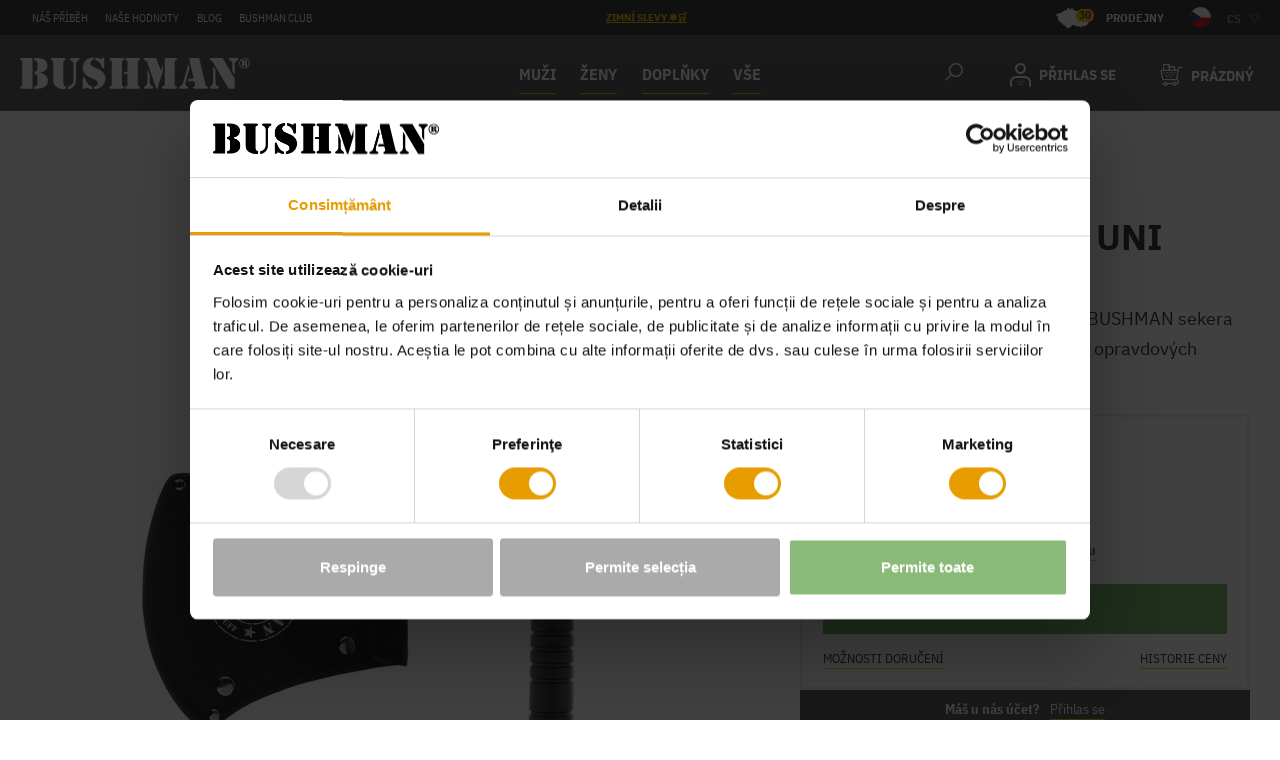

--- FILE ---
content_type: text/html; charset=UTF-8
request_url: https://bushman.cz/sekera-axe-black/
body_size: 26338
content:
<!DOCTYPE html>
<html lang="cs" class="no-js">
    <head>
        <meta http-equiv="Content-Type" content="text/html; charset=utf-8">
        <meta name="viewport" content="width=device-width, initial-scale=1, shrink-to-fit=no">
        <meta name="description" content="Oblečení a obuv pro muže i ženy milující přírodu a kvalitní oblečení, které z ní pochází. Na e-shopu včetně užitečných doplňků na camping.">
        <link rel="canonical" href="https://bushman.cz/sekera-axe-black/">
        <meta http-equiv="X-UA-Compatible" content="IE=11" />
        <meta name="seznam-wmt" content="wmUsqOhSTr2XK1ZfjPRiqFRjcZ3T6cga"/>
                                    <script>
        currencyCode = 'CZK';
        gtmEnabled = true;
        dataLayer = [{"page":{"type":"product","category":["DOPL\u0147KY","D\u00edlna a hobby"],"categoryId":["18","68"],"categoryLevel":"2"},"user":{"type":"Visitor","ipAddress":"10.201.92.11","customerUserAgent":"Mozilla\/5.0 (Macintosh; Intel Mac OS X 10_15_7) AppleWebKit\/537.36 (KHTML, like Gecko) Chrome\/131.0.0.0 Safari\/537.36; ClaudeBot\/1.0; +claudebot@anthropic.com)","state":"Anonymous","customerLevel":"1"},"event":"ec.productDetail","ecommerce":{"currencyCode":"CZK","value":"1199","detail":{"products":[{"id":"16147","name":"sekera Axe black UNI","sku":"8591191347729","catNumber":"800814","price":"1199","priceWithTax":"1199","brand":"Bushman","category":"D\u00edlna a hobby","variant":"|UNI","availability":"skladem"}]}}}];
            </script>

        <script type="application/ld+json">
    {
        "@context": "https://schema.org",
        "@type": "Organization",
        "name": "Bushman",
        "url": "https://bushman.cz/",
        "logo": "/public/frontend/images/logo.png",
            "contactPoint": {
                "@type": "ContactPoint",
                "telephone": "(00420) 732 387 626",
                "email": "zakaznici@bushman.cz",
                "contactType": "Customer Service"
            },
            "sameAs": [
                                   "https://bushman.sk",                                    "https://de.bushman.eu",                                    "https://en.bushman.eu",                                    "https://bushman.ro"                            ]
        }
</script>
                    <meta name="facebook-domain-verification" content="zhvr1y2bth9x7msfsro0cnv1o8xh8n" />
            <meta name="p:domain_verify" content="043dcf5703e9ffd856fec486829436a9"/>             <meta name="yandex-verification" content="14a3ba4c1d4621cd" />
            <meta name="apple-itunes-app" content="app-id=1641452566" />
            <meta name="google-play-app" content="app-id=com.appsisto.bushmanapp" />
            <link rel="apple-touch-icon" href="https://res.cloudinary.com/dcoystpsf/image/upload/v1667822766/icon1024_qbpjn4.png" />
            <link rel="android-touch-icon" href="https://res.cloudinary.com/dcoystpsf/image/upload/v1667822766/iconGP_ld28lp.png" />
            <script type="text/javascript" src="https://cdnjs.cloudflare.com/ajax/libs/smart-app-banner/2.0.0/smart-app-banner.js"></script>
                                                                    <!-- Google Tag Manager -->
    <script>(function(w,d,s,l,i){w[l]=w[l]||[];w[l].push({'gtm.start':
            new Date().getTime(),event:'gtm.js'});var f=d.getElementsByTagName(s)[0],
            j=d.createElement(s),dl=l!='dataLayer'?'&l='+l:'';j.async=true;j.src=
            'https://data.bushman.cz/gtm.js?id='+i+dl+ '';f.parentNode.insertBefore(j,f);
        })(window,document,'script','dataLayer','GTM-PBKDHHG');</script>
    <!-- End Google Tag Manager -->


                <link rel="stylesheet" href="/build/frontend-style-common.8d7d5066.css">

                <link rel="stylesheet" href="/build/frontend-print-style-common.92863839.css">

        <script>
            var isNotCzechDomain = Boolean(Number());
            var isGermanDomain = Boolean(Number());
            var isEuDomain = Boolean(Number());
        </script>
        
                <script src="/build/runtime.3dc16775.js"></script><script src="/build/cs.f6e89146.js"></script>
        

        

        
        <link rel="apple-touch-icon" sizes="180x180" href="/public/frontend/images/favicons/apple-touch-icon.png">
        <link rel="icon" type="image/png" sizes="32x32" href="/public/frontend/images/favicons/favicon-32x32.png">
        <link rel="icon" type="image/png" sizes="16x16" href="/public/frontend/images/favicons/favicon-16x16.png">
        <link rel="manifest" href="/public/frontend/images/favicons/site.webmanifest" crossorigin="use-credentials">
        <link rel="mask-icon" href="/public/frontend/images/favicons/safari-pinned-tab.svg" color="#e79c00">
        <link rel="shortcut icon" href="/public/frontend/images/favicons/favicon.ico">
        <meta name="msapplication-TileColor" content="#e79c00">
        <meta name="msapplication-TileImage" content="/public/frontend/images/favicons/mstile-144x144.png">
        <meta name="msapplication-config" content="/public/frontend/images/favicons/browserconfig.xml">
        <meta name="theme-color" content="#e79c00">

                            <link rel="alternate" hreflang="cs-cs" href="https://bushman.cz/sekera-axe-black/">
                    <link rel="alternate" hreflang="sk-sk" href="https://bushman.sk/sekera-axe-black/">
                    <link rel="alternate" hreflang="de-de" href="https://de.bushman.eu/axt-axe-black/">
                    <link rel="alternate" hreflang="en-gb" href="https://en.bushman.eu/ax-axe-black-uni/">
                    <link rel="alternate" hreflang="ro-ro" href="https://bushman.ro/topor-bushman-ax-negru-uni/">
                <link rel="alternate" hreflang="x-default" href="https://bushman.cz">

        <title>    sekera Axe black UNI
 Bushman.cz</title>
    </head>
    <div id="fb-root"></div>
    <script async defer crossorigin="anonymous" src="https://connect.facebook.net/cs_CZ/sdk.js#xfbml=1&version=v18.0" nonce="VA3YvqGp"></script>

    <body class="web domain1">
                                    <!-- Google Tag Manager (noscript) -->
    <noscript><iframe src="https://data.bushman.cz/ns.html?id=GTM-PBKDHHG"
    height="0" width="0" style="display:none;visibility:hidden"></iframe></noscript>
    <!-- End Google Tag Manager (noscript) -->

        
        

        
                    <div class="web__in">
        <div class="web__line">
            <div class="web__header">
                                    <div class="top-bar">
        <div class="top-bar__in">

            <ul class="top-bar__menu">
                                                                                        <li class="top-bar__menu__item">
                                <a href="https://bushman.cz/nas-pribeh/" class="top-bar__menu__item__link">
                                    Náš příběh
                                </a>
                            </li>
                                                                                                <li class="top-bar__menu__item">
                                <a href="https://bushman.cz/nase-hodnoty/" class="top-bar__menu__item__link">
                                    Naše hodnoty
                                </a>
                            </li>
                                                                                                <li class="top-bar__menu__item">
                                <a href="https://bushman.cz/vsechny-clanky/" class="top-bar__menu__item__link">
                                    Blog
                                </a>
                            </li>
                                                                                                <li class="top-bar__menu__item">
                                <a href="https://bushman.cz/bushman-club/" class="top-bar__menu__item__link">
                                    Bushman club
                                </a>
                            </li>
                                                                        </ul>

            <ul class="top-bar__menu top-bar__menu--center">
                <li class="top-bar__menu__item">
                    <div class="top-bar__menu__item__text">
                                                    <a href="https://bushman.cz/zimni-slevy/" target="_blank"><u style="color: #FFC907">ZIMNÍ SLEVY ❄️🛒</u></a>
                                            </div>
                </li>
            </ul>

            <div class="top-bar__menu top-bar__menu--right">
                    <a href="https://bushman.cz/prodejny/" class="top-bar__stores top-bar__stores--1">
        <span class="top-bar__stores__number">30</span>
        Prodejny
    </a>

                    <div class="flags js-hover-intent">
        <span class="flags__button">
            <img class="flags__button__image" src="/public/frontend/images/flag-cs.svg" alt="cs">
            <span class="flags__button__text">cs</span>
            <i class="flags__button__arrow svg svg-triangle"></i>
        </span>
        <div class="flags__dropdown">
                                                                            <a href="https://bushman.sk"
                       class="flags__dropdown__item" rel="nofollow">
                        <img class="flags__dropdown__item__flag" src="/public/frontend/images/flag-sk.svg" alt="sk">
                        <span class="flags__dropdown__item__name">sk</span>
                    </a>
                                                                <a href="https://de.bushman.eu"
                       class="flags__dropdown__item" rel="nofollow">
                        <img class="flags__dropdown__item__flag" src="/public/frontend/images/flag-de.svg" alt="de">
                        <span class="flags__dropdown__item__name">de</span>
                    </a>
                                                                <a href="https://en.bushman.eu"
                       class="flags__dropdown__item" rel="nofollow">
                        <img class="flags__dropdown__item__flag" src="/public/frontend/images/flag-en.svg" alt="en">
                        <span class="flags__dropdown__item__name">en</span>
                    </a>
                                        <a href="https://www.bushman.si" rel="nofollow noopener noreferrer"
               class="flags__dropdown__item">
                <img class="flags__dropdown__item__flag" src="/public/frontend/images/flags/slovenia.svg" alt="SLOVENIA">
                <span class="flags__dropdown__item__name">SLO</span>
            </a>
            <a href="https://www.bushman.hu" rel="nofollow noopener noreferrer"
               class="flags__dropdown__item">
                <img class="flags__dropdown__item__flag" src="/public/frontend/images/flags/hungary.svg" alt="HUNGARY">
                <span class="flags__dropdown__item__name">HU</span>
            </a>
            <a href="https://www.bushman.ro" rel="nofollow noopener noreferrer"
               class="flags__dropdown__item">
                <img class="flags__dropdown__item__flag" src="/public/frontend/images/flags/romania.svg" alt="ROMANIA">
                <span class="flags__dropdown__item__name">RO</span>
            </a>
            <a href="https://www.bushman.bg" rel="nofollow noopener noreferrer"
               class="flags__dropdown__item">
                <img class="flags__dropdown__item__flag" src="/public/frontend/images/flags/bulgaria.svg" alt="BULGARIA">
                <span class="flags__dropdown__item__name">BG</span>
            </a>
        </div>
    </div>

            </div>
        </div>
    </div>
    <div class="web__container web__header__in">
        <header class="header ">
            <div class="header__logo">
                                    <a class="logo" href="https://bushman.cz/">
                        <img src="/public/frontend/images/logo-bushman.svg"
                             alt="Internetový obchod">
                    </a>
                                            </div>

            <div class="header__menu dont-print" itemtype="https://schema.org/SiteNavigationElement" itemscope>
                                        <div class="all-categories all-categories--shrink js-hover-intent">
        <div class="all-categories__title underline" itemprop="name">
            <a class="all-categories__title__link" itemprop="url"  href="https://bushman.cz/muzi/">
                MUŽI
            </a>
        </div>
        <div class="all-categories__content">
            <div class="list-menu list-menu--smaller">
                <ul class="list-menu__in">
                                            <li class="list-menu__title" itemprop="name">
                            <a itemprop="url" href="https://bushman.cz/panska-tricka-a-tilka/" class="list-menu__title__link">
                                                                Pánská trička a tílka
                            </a>
                        </li>
                                            <li class="list-menu__title" itemprop="name">
                            <a itemprop="url" href="https://bushman.cz/panske-kosile/" class="list-menu__title__link">
                                                                Pánské košile
                            </a>
                        </li>
                                            <li class="list-menu__title" itemprop="name">
                            <a itemprop="url" href="https://bushman.cz/panske-mikiny-a-svetry/" class="list-menu__title__link">
                                                                Pánské mikiny a svetry
                            </a>
                        </li>
                                            <li class="list-menu__title" itemprop="name">
                            <a itemprop="url" href="https://bushman.cz/panske-bundy-a-vesty/" class="list-menu__title__link">
                                                                Pánské bundy a vesty
                            </a>
                        </li>
                                            <li class="list-menu__title" itemprop="name">
                            <a itemprop="url" href="https://bushman.cz/panske-kalhoty/" class="list-menu__title__link">
                                                                Pánské kalhoty
                            </a>
                        </li>
                                            <li class="list-menu__title" itemprop="name">
                            <a itemprop="url" href="https://bushman.cz/panske-kratasy/" class="list-menu__title__link">
                                                                Pánské kraťasy
                            </a>
                        </li>
                                            <li class="list-menu__title" itemprop="name">
                            <a itemprop="url" href="https://bushman.cz/panske-trenky-a-ponozky/" class="list-menu__title__link">
                                                                Pánské trenky a ponožky
                            </a>
                        </li>
                                    </ul>
            </div>
        </div>
    </div>
    <div class="all-categories all-categories--shrink js-hover-intent">
        <div class="all-categories__title underline" itemprop="name">
            <a class="all-categories__title__link" itemprop="url"  href="https://bushman.cz/zeny/">
                ŽENY
            </a>
        </div>
        <div class="all-categories__content">
            <div class="list-menu list-menu--smaller">
                <ul class="list-menu__in">
                                            <li class="list-menu__title" itemprop="name">
                            <a itemprop="url" href="https://bushman.cz/damska-tricka-a-tilka/" class="list-menu__title__link">
                                                                Dámská trička a tílka
                            </a>
                        </li>
                                            <li class="list-menu__title" itemprop="name">
                            <a itemprop="url" href="https://bushman.cz/damske-kosile/" class="list-menu__title__link">
                                                                Dámské košile
                            </a>
                        </li>
                                            <li class="list-menu__title" itemprop="name">
                            <a itemprop="url" href="https://bushman.cz/damske-mikiny-a-svetry/" class="list-menu__title__link">
                                                                Dámské mikiny a svetry
                            </a>
                        </li>
                                            <li class="list-menu__title" itemprop="name">
                            <a itemprop="url" href="https://bushman.cz/damske-bundy-a-vesty/" class="list-menu__title__link">
                                                                Dámské bundy a vesty
                            </a>
                        </li>
                                            <li class="list-menu__title" itemprop="name">
                            <a itemprop="url" href="https://bushman.cz/damske-kalhoty-a-kratasy/" class="list-menu__title__link">
                                                                Dámské kalhoty a kraťasy
                            </a>
                        </li>
                                            <li class="list-menu__title" itemprop="name">
                            <a itemprop="url" href="https://bushman.cz/damske-saty-a-sukne/" class="list-menu__title__link">
                                                                Dámské šaty a sukně
                            </a>
                        </li>
                                            <li class="list-menu__title" itemprop="name">
                            <a itemprop="url" href="https://bushman.cz/damske-doplnky/" class="list-menu__title__link">
                                                                Dámské doplňky
                            </a>
                        </li>
                                    </ul>
            </div>
        </div>
    </div>
    <div class="all-categories all-categories--shrink js-hover-intent">
        <div class="all-categories__title underline" itemprop="name">
            <a class="all-categories__title__link" itemprop="url"  href="https://bushman.cz/doplnky/">
                DOPLŇKY
            </a>
        </div>
        <div class="all-categories__content">
            <div class="list-menu list-menu--smaller">
                <ul class="list-menu__in">
                                            <li class="list-menu__title" itemprop="name">
                            <a itemprop="url" href="https://bushman.cz/klobouky/" class="list-menu__title__link">
                                                                Klobouky
                            </a>
                        </li>
                                            <li class="list-menu__title" itemprop="name">
                            <a itemprop="url" href="https://bushman.cz/cepice-a-ksiltovky/" class="list-menu__title__link">
                                                                Čepice a kšiltovky
                            </a>
                        </li>
                                            <li class="list-menu__title" itemprop="name">
                            <a itemprop="url" href="https://bushman.cz/tasky-a-batohy/" class="list-menu__title__link">
                                                                Tašky a batohy
                            </a>
                        </li>
                                            <li class="list-menu__title" itemprop="name">
                            <a itemprop="url" href="https://bushman.cz/obuv/" class="list-menu__title__link">
                                                                Obuv
                            </a>
                        </li>
                                            <li class="list-menu__title" itemprop="name">
                            <a itemprop="url" href="https://bushman.cz/ponozky-a-trenky/" class="list-menu__title__link">
                                                                Ponožky a trenky
                            </a>
                        </li>
                                            <li class="list-menu__title" itemprop="name">
                            <a itemprop="url" href="https://bushman.cz/penezenky-a-pouzdra/" class="list-menu__title__link">
                                                                Peněženky a pouzdra
                            </a>
                        </li>
                                            <li class="list-menu__title" itemprop="name">
                            <a itemprop="url" href="https://bushman.cz/damske-a-panske-opasky/" class="list-menu__title__link">
                                                                Dámské a pánské opasky
                            </a>
                        </li>
                                            <li class="list-menu__title" itemprop="name">
                            <a itemprop="url" href="https://bushman.cz/dilna-a-hobby/" class="list-menu__title__link">
                                                                Dílna a hobby
                            </a>
                        </li>
                                            <li class="list-menu__title" itemprop="name">
                            <a itemprop="url" href="https://bushman.cz/outdoorove-vybaveni/" class="list-menu__title__link">
                                                                Outdoorové vybavení
                            </a>
                        </li>
                                            <li class="list-menu__title" itemprop="name">
                            <a itemprop="url" href="https://bushman.cz/saly-satky-a-naramky/" class="list-menu__title__link">
                                                                Šály, šátky a náramky
                            </a>
                        </li>
                                            <li class="list-menu__title" itemprop="name">
                            <a itemprop="url" href="https://bushman.cz/ostatni-doplnky/" class="list-menu__title__link">
                                                                Ostatní doplňky
                            </a>
                        </li>
                                    </ul>
            </div>
        </div>
    </div>

                    <div class="all-categories js-hover-intent">
                        <span class="all-categories__title underline">
                            <span class="all-categories__title__in">
                                Vše
                            </span>
                        </span>
                        <div class="all-categories__content">
                            

<div class="all-categories__content__left">
    <ul class="list-menu__column-single">
                    <li class="list-menu__title">
                <a href="https://bushman.cz/zimni-slevy/" class="list-menu__item__link underline">
                                        Zimní slevy
                </a>

                            </li>
                                <li class="list-menu__title">
                <a href="https://bushman.cz/nova-kolekce/" class="list-menu__item__link underline">
                                        NOVÁ KOLEKCE
                </a>

                            </li>
                                <li class="list-menu__title">
                <a href="https://bushman.cz/vyprodej/" class="list-menu__item__link underline">
                                        Výprodej
                </a>

                            </li>
                                <li class="list-menu__title">
                <a href="https://bushman.cz/opravdove-darky-2/" class="list-menu__item__link underline">
                                        Opravdové dárky
                </a>

                            </li>
                                <li class="list-menu__title">
                <a href="https://bushman.cz/kozene-doplnky/" class="list-menu__item__link underline">
                                        Kožené doplňky
                </a>

                            </li>
                                <li class="list-menu__title">
                <a href="https://bushman.cz/nejoblibenejsi/" class="list-menu__item__link underline">
                                        Nejoblíbenější
                </a>

                            </li>
                                <li class="list-menu__title">
                <a href="https://bushman.cz/pro-poradne-chlapy/" class="list-menu__item__link underline">
                                        Pro pořádné chlapy
                </a>

                            </li>
                                <li class="list-menu__title">
                <a href="https://bushman.cz/prave-kapsace/" class="list-menu__item__link underline">
                                        Pravé kapsáče
                </a>

                            </li>
                                <li class="list-menu__title">
                <a href="https://bushman.cz/vyjimecne-kousky/" class="list-menu__item__link underline">
                                        Výjimečné kousky
                </a>

                            </li>
                                <li class="list-menu__title">
                <a href="https://bushman.cz/pomahej-s-nami/" class="list-menu__item__link underline">
                                        Pomáhej s námi
                </a>

                            </li>
                                <li class="list-menu__title">
                <a href="https://bushman.cz/katalog/" class="list-menu__item__link underline">
                                        Katalog
                </a>

                            </li>
                                <li class="list-menu__title">
                <a href="https://bushman.cz/darkove-certifikaty/" class="list-menu__item__link underline">
                                        Dárkové certifikáty
                </a>

                            </li>
                        </ul>
</div>

<div class="all-categories__content__right">
                                                        
                                                                                                                                                                                                                                                                                                                                                                                                                                                                                                                                                                                                                                                                
                                                                                                                                                                                                                
        <div class="list-menu">
                            <ul class="list-menu__column ">
                                                                    <li class="list-menu__title">
                            <a href="https://bushman.cz/obleceni/"
                               class="list-menu__item__link underline">
                                                                Oblečení
                            </a>

                                                            <button class="js-list-menu__toggle list-menu__toggle" type="button" title="Rozbalit podkategorie"></button>
                                                    </li>

                                                    <ul class="list-menu__submenu">
                                                                           
        <li class="list-menu__item">
            <a href="https://bushman.cz/tricka-a-tilka-3/"
               class="list-menu__item__link--level-2">
                                Trička a tílka
            </a>
        </li>

                                                    
        <li class="list-menu__item">
            <a href="https://bushman.cz/kosile-3/"
               class="list-menu__item__link--level-2">
                                Košile
            </a>
        </li>

                                                    
        <li class="list-menu__item">
            <a href="https://bushman.cz/mikiny-a-svetry-3/"
               class="list-menu__item__link--level-2">
                                Mikiny a svetry
            </a>
        </li>

                                                    
        <li class="list-menu__item">
            <a href="https://bushman.cz/bundy-a-vesty-3/"
               class="list-menu__item__link--level-2">
                                Bundy a vesty
            </a>
        </li>

                                                    
        <li class="list-menu__item">
            <a href="https://bushman.cz/kalhoty-3/"
               class="list-menu__item__link--level-2">
                                Kalhoty
            </a>
        </li>

                                                    
        <li class="list-menu__item">
            <a href="https://bushman.cz/kratasy-3/"
               class="list-menu__item__link--level-2">
                                Kraťasy
            </a>
        </li>

                                                    
        <li class="list-menu__item">
            <a href="https://bushman.cz/saty-a-sukne-2/"
               class="list-menu__item__link--level-2">
                                Šaty a sukně
            </a>
        </li>

            
                            </ul>
                                                            </ul>
                            <ul class="list-menu__column ">
                                                                    <li class="list-menu__title">
                            <a href="https://bushman.cz/doplnky/"
                               class="list-menu__item__link underline">
                                                                DOPLŇKY
                            </a>

                                                            <button class="js-list-menu__toggle list-menu__toggle" type="button" title="Rozbalit podkategorie"></button>
                                                    </li>

                                                    <ul class="list-menu__submenu">
                                                                           
        <li class="list-menu__item">
            <a href="https://bushman.cz/klobouky/"
               class="list-menu__item__link--level-2">
                                Klobouky
            </a>
        </li>

                                                    
        <li class="list-menu__item">
            <a href="https://bushman.cz/cepice-a-ksiltovky/"
               class="list-menu__item__link--level-2">
                                Čepice a kšiltovky
            </a>
        </li>

                                                    
        <li class="list-menu__item">
            <a href="https://bushman.cz/tasky-a-batohy/"
               class="list-menu__item__link--level-2">
                                Tašky a batohy
            </a>
        </li>

                                                    
        <li class="list-menu__item">
            <a href="https://bushman.cz/obuv/"
               class="list-menu__item__link--level-2">
                                Obuv
            </a>
        </li>

                                                    
        <li class="list-menu__item">
            <a href="https://bushman.cz/ponozky-a-trenky/"
               class="list-menu__item__link--level-2">
                                Ponožky a trenky
            </a>
        </li>

                                                    
        <li class="list-menu__item">
            <a href="https://bushman.cz/penezenky-a-pouzdra/"
               class="list-menu__item__link--level-2">
                                Peněženky a pouzdra
            </a>
        </li>

                                                    
        <li class="list-menu__item">
            <a href="https://bushman.cz/damske-a-panske-opasky/"
               class="list-menu__item__link--level-2">
                                Dámské a pánské opasky
            </a>
        </li>

                                                    
        <li class="list-menu__item">
            <a href="https://bushman.cz/dilna-a-hobby/"
               class="list-menu__item__link--level-2">
                                Dílna a hobby
            </a>
        </li>

                                                    
        <li class="list-menu__item">
            <a href="https://bushman.cz/outdoorove-vybaveni/"
               class="list-menu__item__link--level-2">
                                Outdoorové vybavení
            </a>
        </li>

                                                    
        <li class="list-menu__item">
            <a href="https://bushman.cz/saly-satky-a-naramky/"
               class="list-menu__item__link--level-2">
                                Šály, šátky a náramky
            </a>
        </li>

                                                    
        <li class="list-menu__item">
            <a href="https://bushman.cz/ostatni-doplnky/"
               class="list-menu__item__link--level-2">
                                Ostatní doplňky
            </a>
        </li>

            
                            </ul>
                                                            </ul>
                            <ul class="list-menu__column ">
                                                                    <li class="list-menu__title">
                            <a href="https://bushman.cz/pro-deti/"
                               class="list-menu__item__link underline">
                                                                PRO DĚTI
                            </a>

                                                            <button class="js-list-menu__toggle list-menu__toggle" type="button" title="Rozbalit podkategorie"></button>
                                                    </li>

                                                    <ul class="list-menu__submenu">
                                                                           
        <li class="list-menu__item">
            <a href="https://bushman.cz/detska-tricka-a-kosile/"
               class="list-menu__item__link--level-2">
                                Dětská trička a košile
            </a>
        </li>

                                                    
        <li class="list-menu__item">
            <a href="https://bushman.cz/detske-mikiny-a-bundy/"
               class="list-menu__item__link--level-2">
                                Dětské mikiny a bundy
            </a>
        </li>

                                                    
        <li class="list-menu__item">
            <a href="https://bushman.cz/detske-kalhoty-a-kratasy/"
               class="list-menu__item__link--level-2">
                                Dětské kalhoty a kraťasy
            </a>
        </li>

                                                    
        <li class="list-menu__item">
            <a href="https://bushman.cz/detske-doplnky/"
               class="list-menu__item__link--level-2">
                                Dětské doplňky
            </a>
        </li>

            
                            </ul>
                                                            </ul>
                            <ul class="list-menu__column ">
                                                                    <li class="list-menu__title">
                            <a href="https://bushman.cz/zajmove-skupiny/"
                               class="list-menu__item__link underline">
                                                                Zájmové skupiny
                            </a>

                                                            <button class="js-list-menu__toggle list-menu__toggle" type="button" title="Rozbalit podkategorie"></button>
                                                    </li>

                                                    <ul class="list-menu__submenu">
                                                                           
        <li class="list-menu__item">
            <a href="https://bushman.cz/pro-expedice/"
               class="list-menu__item__link--level-2">
                                Pro expedice
            </a>
        </li>

                                                    
        <li class="list-menu__item">
            <a href="https://bushman.cz/pro-rybare"
               class="list-menu__item__link--level-2">
                                Pro rybáře
            </a>
        </li>

                                                    
        <li class="list-menu__item">
            <a href="https://bushman.cz/pro-myslivce/"
               class="list-menu__item__link--level-2">
                                Pro myslivce
            </a>
        </li>

                                                    
        <li class="list-menu__item">
            <a href="https://bushman.cz/pro-turisty/"
               class="list-menu__item__link--level-2">
                                Pro turisty
            </a>
        </li>

                                                    
        <li class="list-menu__item">
            <a href="https://bushman.cz/do-mesta/"
               class="list-menu__item__link--level-2">
                                Do města
            </a>
        </li>

                                                    
        <li class="list-menu__item">
            <a href="https://bushman.cz/volny-cas-a-prace/"
               class="list-menu__item__link--level-2">
                                Volný čas a práce
            </a>
        </li>

                                                    
        <li class="list-menu__item">
            <a href="https://bushman.cz/lnena-kolekce/"
               class="list-menu__item__link--level-2">
                                Lněná kolekce
            </a>
        </li>

            
                            </ul>
                                                            </ul>
                    </div>
    
</div>

                        </div>
                    </div>
                             </div>

            <div class="header__right dont-print">

                <div class="box-dropdown box-dropdown--open-light box-dropdown--small-padding header__right__menu js-hover-intent">
                    <div class="box-dropdown__select">
                        <i class="box-dropdown__select__icon-menu svg svg-burger-menu"></i>
                    </div>
                    <div class="box-dropdown__options box-dropdown__options--menu js-dropdown-options">
                                                      

<div class="all-categories__content__left">
    <ul class="list-menu__column-single">
                    <li class="list-menu__title">
                <a href="https://bushman.cz/zimni-slevy/" class="list-menu__item__link underline">
                                        Zimní slevy
                </a>

                            </li>
                                <li class="list-menu__title">
                <a href="https://bushman.cz/nova-kolekce/" class="list-menu__item__link underline">
                                        NOVÁ KOLEKCE
                </a>

                            </li>
                                <li class="list-menu__title">
                <a href="https://bushman.cz/vyprodej/" class="list-menu__item__link underline">
                                        Výprodej
                </a>

                            </li>
                                <li class="list-menu__title">
                <a href="https://bushman.cz/opravdove-darky-2/" class="list-menu__item__link underline">
                                        Opravdové dárky
                </a>

                            </li>
                                <li class="list-menu__title">
                <a href="https://bushman.cz/kozene-doplnky/" class="list-menu__item__link underline">
                                        Kožené doplňky
                </a>

                            </li>
                                <li class="list-menu__title">
                <a href="https://bushman.cz/nejoblibenejsi/" class="list-menu__item__link underline">
                                        Nejoblíbenější
                </a>

                            </li>
                                <li class="list-menu__title">
                <a href="https://bushman.cz/pro-poradne-chlapy/" class="list-menu__item__link underline">
                                        Pro pořádné chlapy
                </a>

                            </li>
                                <li class="list-menu__title">
                <a href="https://bushman.cz/prave-kapsace/" class="list-menu__item__link underline">
                                        Pravé kapsáče
                </a>

                            </li>
                                <li class="list-menu__title">
                <a href="https://bushman.cz/vyjimecne-kousky/" class="list-menu__item__link underline">
                                        Výjimečné kousky
                </a>

                            </li>
                                <li class="list-menu__title">
                <a href="https://bushman.cz/pomahej-s-nami/" class="list-menu__item__link underline">
                                        Pomáhej s námi
                </a>

                            </li>
                                <li class="list-menu__title">
                <a href="https://bushman.cz/katalog/" class="list-menu__item__link underline">
                                        Katalog
                </a>

                            </li>
                                <li class="list-menu__title">
                <a href="https://bushman.cz/darkove-certifikaty/" class="list-menu__item__link underline">
                                        Dárkové certifikáty
                </a>

                            </li>
                        </ul>
</div>

<div class="all-categories__content__right">
                
                                                                                                                                                                                                                                                                                                                                                                                                                                                                                                                                                                                                                                                                                                                                                                                
        <div class="list-menu">
                <ul class="list-menu__column ">
                                                                    <li class="list-menu__title">
                            <a href="https://bushman.cz/muzi/"
                               class="list-menu__item__link underline">
                                                                MUŽI
                            </a>

                                                            <button class="js-list-menu__toggle list-menu__toggle" type="button" title="Rozbalit podkategorie"></button>
                                                    </li>

                                                    <ul class="list-menu__submenu">
                                                                            
        <li class="list-menu__item">
            <a href="https://bushman.cz/panska-tricka-a-tilka/"
               class="list-menu__item__link--level-2">
                                Pánská trička a tílka
            </a>
        </li>

                                                    
        <li class="list-menu__item">
            <a href="https://bushman.cz/panske-kosile/"
               class="list-menu__item__link--level-2">
                                Pánské košile
            </a>
        </li>

                                                    
        <li class="list-menu__item">
            <a href="https://bushman.cz/panske-mikiny-a-svetry/"
               class="list-menu__item__link--level-2">
                                Pánské mikiny a svetry
            </a>
        </li>

                                                    
        <li class="list-menu__item">
            <a href="https://bushman.cz/panske-bundy-a-vesty/"
               class="list-menu__item__link--level-2">
                                Pánské bundy a vesty
            </a>
        </li>

                                                    
        <li class="list-menu__item">
            <a href="https://bushman.cz/panske-kalhoty/"
               class="list-menu__item__link--level-2">
                                Pánské kalhoty
            </a>
        </li>

                                                    
        <li class="list-menu__item">
            <a href="https://bushman.cz/panske-kratasy/"
               class="list-menu__item__link--level-2">
                                Pánské kraťasy
            </a>
        </li>

                                                    
        <li class="list-menu__item">
            <a href="https://bushman.cz/panske-trenky-a-ponozky/"
               class="list-menu__item__link--level-2">
                                Pánské trenky a ponožky
            </a>
        </li>

            
                            </ul>
                                                                                            <li class="list-menu__title">
                            <a href="https://bushman.cz/zeny/"
                               class="list-menu__item__link underline">
                                                                ŽENY
                            </a>

                                                            <button class="js-list-menu__toggle list-menu__toggle" type="button" title="Rozbalit podkategorie"></button>
                                                    </li>

                                                    <ul class="list-menu__submenu">
                                                                            
        <li class="list-menu__item">
            <a href="https://bushman.cz/damska-tricka-a-tilka/"
               class="list-menu__item__link--level-2">
                                Dámská trička a tílka
            </a>
        </li>

                                                    
        <li class="list-menu__item">
            <a href="https://bushman.cz/damske-kosile/"
               class="list-menu__item__link--level-2">
                                Dámské košile
            </a>
        </li>

                                                    
        <li class="list-menu__item">
            <a href="https://bushman.cz/damske-mikiny-a-svetry/"
               class="list-menu__item__link--level-2">
                                Dámské mikiny a svetry
            </a>
        </li>

                                                    
        <li class="list-menu__item">
            <a href="https://bushman.cz/damske-bundy-a-vesty/"
               class="list-menu__item__link--level-2">
                                Dámské bundy a vesty
            </a>
        </li>

                                                    
        <li class="list-menu__item">
            <a href="https://bushman.cz/damske-kalhoty-a-kratasy/"
               class="list-menu__item__link--level-2">
                                Dámské kalhoty a kraťasy
            </a>
        </li>

                                                    
        <li class="list-menu__item">
            <a href="https://bushman.cz/damske-saty-a-sukne/"
               class="list-menu__item__link--level-2">
                                Dámské šaty a sukně
            </a>
        </li>

                                                    
        <li class="list-menu__item">
            <a href="https://bushman.cz/damske-doplnky/"
               class="list-menu__item__link--level-2">
                                Dámské doplňky
            </a>
        </li>

            
                            </ul>
                                                                                            <li class="list-menu__title">
                            <a href="https://bushman.cz/obleceni/"
                               class="list-menu__item__link underline">
                                                                Oblečení
                            </a>

                                                            <button class="js-list-menu__toggle list-menu__toggle" type="button" title="Rozbalit podkategorie"></button>
                                                    </li>

                                                    <ul class="list-menu__submenu">
                                                                            
        <li class="list-menu__item">
            <a href="https://bushman.cz/tricka-a-tilka-3/"
               class="list-menu__item__link--level-2">
                                Trička a tílka
            </a>
        </li>

                                                    
        <li class="list-menu__item">
            <a href="https://bushman.cz/kosile-3/"
               class="list-menu__item__link--level-2">
                                Košile
            </a>
        </li>

                                                    
        <li class="list-menu__item">
            <a href="https://bushman.cz/mikiny-a-svetry-3/"
               class="list-menu__item__link--level-2">
                                Mikiny a svetry
            </a>
        </li>

                                                    
        <li class="list-menu__item">
            <a href="https://bushman.cz/bundy-a-vesty-3/"
               class="list-menu__item__link--level-2">
                                Bundy a vesty
            </a>
        </li>

                                                    
        <li class="list-menu__item">
            <a href="https://bushman.cz/kalhoty-3/"
               class="list-menu__item__link--level-2">
                                Kalhoty
            </a>
        </li>

                                                    
        <li class="list-menu__item">
            <a href="https://bushman.cz/kratasy-3/"
               class="list-menu__item__link--level-2">
                                Kraťasy
            </a>
        </li>

                                                    
        <li class="list-menu__item">
            <a href="https://bushman.cz/saty-a-sukne-2/"
               class="list-menu__item__link--level-2">
                                Šaty a sukně
            </a>
        </li>

            
                            </ul>
                                                                                            <li class="list-menu__title">
                            <a href="https://bushman.cz/doplnky/"
                               class="list-menu__item__link underline">
                                                                DOPLŇKY
                            </a>

                                                            <button class="js-list-menu__toggle list-menu__toggle" type="button" title="Rozbalit podkategorie"></button>
                                                    </li>

                                                    <ul class="list-menu__submenu">
                                                                            
        <li class="list-menu__item">
            <a href="https://bushman.cz/klobouky/"
               class="list-menu__item__link--level-2">
                                Klobouky
            </a>
        </li>

                                                    
        <li class="list-menu__item">
            <a href="https://bushman.cz/cepice-a-ksiltovky/"
               class="list-menu__item__link--level-2">
                                Čepice a kšiltovky
            </a>
        </li>

                                                    
        <li class="list-menu__item">
            <a href="https://bushman.cz/tasky-a-batohy/"
               class="list-menu__item__link--level-2">
                                Tašky a batohy
            </a>
        </li>

                                                    
        <li class="list-menu__item">
            <a href="https://bushman.cz/obuv/"
               class="list-menu__item__link--level-2">
                                Obuv
            </a>
        </li>

                                                    
        <li class="list-menu__item">
            <a href="https://bushman.cz/ponozky-a-trenky/"
               class="list-menu__item__link--level-2">
                                Ponožky a trenky
            </a>
        </li>

                                                    
        <li class="list-menu__item">
            <a href="https://bushman.cz/penezenky-a-pouzdra/"
               class="list-menu__item__link--level-2">
                                Peněženky a pouzdra
            </a>
        </li>

                                                    
        <li class="list-menu__item">
            <a href="https://bushman.cz/damske-a-panske-opasky/"
               class="list-menu__item__link--level-2">
                                Dámské a pánské opasky
            </a>
        </li>

                                                    
        <li class="list-menu__item">
            <a href="https://bushman.cz/dilna-a-hobby/"
               class="list-menu__item__link--level-2">
                                Dílna a hobby
            </a>
        </li>

                                                    
        <li class="list-menu__item">
            <a href="https://bushman.cz/outdoorove-vybaveni/"
               class="list-menu__item__link--level-2">
                                Outdoorové vybavení
            </a>
        </li>

                                                    
        <li class="list-menu__item">
            <a href="https://bushman.cz/saly-satky-a-naramky/"
               class="list-menu__item__link--level-2">
                                Šály, šátky a náramky
            </a>
        </li>

                                                    
        <li class="list-menu__item">
            <a href="https://bushman.cz/ostatni-doplnky/"
               class="list-menu__item__link--level-2">
                                Ostatní doplňky
            </a>
        </li>

            
                            </ul>
                                                                                            <li class="list-menu__title">
                            <a href="https://bushman.cz/pro-deti/"
                               class="list-menu__item__link underline">
                                                                PRO DĚTI
                            </a>

                                                            <button class="js-list-menu__toggle list-menu__toggle" type="button" title="Rozbalit podkategorie"></button>
                                                    </li>

                                                    <ul class="list-menu__submenu">
                                                                            
        <li class="list-menu__item">
            <a href="https://bushman.cz/detska-tricka-a-kosile/"
               class="list-menu__item__link--level-2">
                                Dětská trička a košile
            </a>
        </li>

                                                    
        <li class="list-menu__item">
            <a href="https://bushman.cz/detske-mikiny-a-bundy/"
               class="list-menu__item__link--level-2">
                                Dětské mikiny a bundy
            </a>
        </li>

                                                    
        <li class="list-menu__item">
            <a href="https://bushman.cz/detske-kalhoty-a-kratasy/"
               class="list-menu__item__link--level-2">
                                Dětské kalhoty a kraťasy
            </a>
        </li>

                                                    
        <li class="list-menu__item">
            <a href="https://bushman.cz/detske-doplnky/"
               class="list-menu__item__link--level-2">
                                Dětské doplňky
            </a>
        </li>

            
                            </ul>
                                                                                            <li class="list-menu__title">
                            <a href="https://bushman.cz/zajmove-skupiny/"
                               class="list-menu__item__link underline">
                                                                Zájmové skupiny
                            </a>

                                                            <button class="js-list-menu__toggle list-menu__toggle" type="button" title="Rozbalit podkategorie"></button>
                                                    </li>

                                                    <ul class="list-menu__submenu">
                                                                            
        <li class="list-menu__item">
            <a href="https://bushman.cz/pro-expedice/"
               class="list-menu__item__link--level-2">
                                Pro expedice
            </a>
        </li>

                                                    
        <li class="list-menu__item">
            <a href="https://bushman.cz/pro-rybare"
               class="list-menu__item__link--level-2">
                                Pro rybáře
            </a>
        </li>

                                                    
        <li class="list-menu__item">
            <a href="https://bushman.cz/pro-myslivce/"
               class="list-menu__item__link--level-2">
                                Pro myslivce
            </a>
        </li>

                                                    
        <li class="list-menu__item">
            <a href="https://bushman.cz/pro-turisty/"
               class="list-menu__item__link--level-2">
                                Pro turisty
            </a>
        </li>

                                                    
        <li class="list-menu__item">
            <a href="https://bushman.cz/do-mesta/"
               class="list-menu__item__link--level-2">
                                Do města
            </a>
        </li>

                                                    
        <li class="list-menu__item">
            <a href="https://bushman.cz/volny-cas-a-prace/"
               class="list-menu__item__link--level-2">
                                Volný čas a práce
            </a>
        </li>

                                                    
        <li class="list-menu__item">
            <a href="https://bushman.cz/lnena-kolekce/"
               class="list-menu__item__link--level-2">
                                Lněná kolekce
            </a>
        </li>

            
                            </ul>
                                                            </ul>
        </div>
    
</div>

                                             </div>
                </div>

                <div class="header__right__search js-hover-intent js-search-opener">
                    <div class="header__right__search__input js-dropdown-options">
                        <div class="search" id="js-search-autocomplete">
    <form action="https://bushman.cz/hledani/" method="get">
        <div class="search__form">
            <div class="search__form__input">
                <input
                    type="text"
                    name="q"
                    value=""
                    placeholder="Vyhledávání"
                    class="input"
                    id="js-search-autocomplete-input"
                    autocomplete="off"
                    data-autocomplete-url="https://bushman.cz/search/autocomplete/"
                />
            </div>
            <div class="search__form__icon">
                    <i class="svg svg-search"
                        ></i>

            </div>
                    </div>
        <div id="js-search-autocomplete-results"></div>
    </form>
</div>

                    </div>
                    <div class="header__right__search__icon">
                            <i class="svg svg-search"
                        ></i>

                    </div>
                </div>

                <div class="box-dropdown box-dropdown--open-light js-hover-intent">
                    <div class="box-dropdown__select">
                        <i class="box-dropdown__select__icon svg svg-user"></i>
                        <span class="box-dropdown__select__text">
                                                            Přihlas se
                                                    </span>
                    </div>
                    <div class="box-dropdown__options
                                                    box-dropdown__options--login
                                                 js-dropdown-options">
                                                    <div class="box-login js-login-box-overlay">
                <form name="front_login_form" method="post" action="/login/check/" novalidate="novalidate" class="js-front-login-window" role="form">

            <span class="js-validation-errors-list js-validation-error-list-front_login_form in-message "><ul class="in-message__list"></ul></span>
        <div class="box-login__title">
            MÁŠ REGISTRACI? PŘIHLAS SE.
        </div>
        <div class="display-none in-message in-message--alert js-login-validation-errors"></div>
        <div class="box-login__item">
                <div class="form-line">
        <div class="form-line__input">
                <label for="front_login_form_email" class="input__label required">
                                    E-mail
                                            </label>
                    <input type="text"  id="front_login_form_email" name="front_login_form[email]" required="required" class="js-login-window-form-email input" />

                
        </div>
        <div class="form-line__error">
                                <span class="js-validation-errors-list js-validation-error-list-front_login_form_email form-error form-error--under"><ul class="form-error__list"></ul></span>
        </div>
    </div>

        </div>
        <div class="box-login__item box-login__item--move-top">
                <div class="form-line">
        <div class="form-line__input">
                <label for="front_login_form_password" class="input__label required">
                                    Heslo
                                            </label>
            <div>
                <input type="password"  id="front_login_form_password" name="front_login_form[password]" required="required" reveal="reveal" placeholder="******** 6 nebo více znaků" class="input" />

                    <div class="password-visibility-wrapper js-toggle-password-visibility-change">
                <button type="button" class="btn-no-style btn__icon eye-password-hide">
                    <img src="/public/frontend/svg/eye-password-hide.svg">
                </button>
                <button type="button" class="btn-no-style btn__icon eye-password-show display-none">
                    <img src="/public/frontend/svg/eye-password-show.svg">
                </button>
            </div>
            </div>
                
        </div>
        <div class="form-line__error">
                                <span class="js-validation-errors-list js-validation-error-list-front_login_form_password form-error form-error--under"><ul class="form-error__list"></ul></span>
        </div>
    </div>

        </div>

        
        <div class="box-login__buttons">
                <button type="submit"  id="front_login_form_login" name="front_login_form[login]" class="btn btn--secondary box-login__buttons__login btn">Přihlásit se</button>


            <div class="box-login__buttons__lost">
                <a href="https://bushman.cz/zapomenute-heslo/" class="box-login__buttons__lost__link underline">
                Zapomenuté heslo?</a>
            </div>
        </div>
        <div class="box-login__item box-login__socials__wrapper">
            <p class="margin-left-5 margin-right-10">nebo přes</p>
            <a class="box-login__socials__item" href="/connect/facebook">
    <svg xmlns="http://www.w3.org/2000/svg" width="20" height="20" viewBox="0 0 20 20" fill="none">
        <path d="M20 10.0249C20 4.5049 15.52 0.0249023 10 0.0249023C4.48 0.0249023 0 4.5049 0 10.0249C0 14.8649 3.44 18.8949 8 19.8249V13.0249H6V10.0249H8V7.5249C8 5.5949 9.57 4.0249 11.5 4.0249H14V7.0249H12C11.45 7.0249 11 7.4749 11 8.0249V10.0249H14V13.0249H11V19.9749C16.05 19.4749 20 15.2149 20 10.0249Z" fill="#3d57a1"/>
    </svg>
    <span class="display-none">
        Přihlásit se přes Facebook
    </span>
</a>
<a class="box-login__socials__item" href="/connect/google">
    <svg version="1.1" xmlns="http://www.w3.org/2000/svg" viewBox="0 0 48 48" x="0px" y="0px" width="20" height="20" xmlns:xlink="http://www.w3.org/1999/xlink" style="display: block;">
        <path fill="#EA4335" d="M24 9.5c3.54 0 6.71 1.22 9.21 3.6l6.85-6.85C35.9 2.38 30.47 0 24 0 14.62 0 6.51 5.38 2.56 13.22l7.98 6.19C12.43 13.72 17.74 9.5 24 9.5z"></path>
        <path fill="#4285F4" d="M46.98 24.55c0-1.57-.15-3.09-.38-4.55H24v9.02h12.94c-.58 2.96-2.26 5.48-4.78 7.18l7.73 6c4.51-4.18 7.09-10.36 7.09-17.65z"></path>
        <path fill="#FBBC05" d="M10.53 28.59c-.48-1.45-.76-2.99-.76-4.59s.27-3.14.76-4.59l-7.98-6.19C.92 16.46 0 20.12 0 24c0 3.88.92 7.54 2.56 10.78l7.97-6.19z"></path>
        <path fill="#34A853" d="M24 48c6.48 0 11.93-2.13 15.89-5.81l-7.73-6c-2.15 1.45-4.92 2.3-8.16 2.3-6.26 0-11.57-4.22-13.47-9.91l-7.98 6.19C6.51 42.62 14.62 48 24 48z"></path>
        <path fill="none" d="M0 0h48v48H0z"></path>
    </svg>
    <span class="display-none">
        Přihlásit se přes Google
    </span>
</a>
    <a class="box-login__socials__item" href="/connect/seznam">
        <svg xmlns="http://www.w3.org/2000/svg" width="18" height="18" viewBox="0 0 36 36" style="display: block;">
            <path d="M1.787 36c6.484 0 32.915-3.09 32.915-11.363 0-5.04-6.752-7.444-9.526-8.25-5.286-1.533-9.574-3.115-9.574-4.502 0-1.386 3.004-1.677 6.229-2.39 4.295-.95 6.102-1.474 6.102-3.758 0-1.488-1.143-3.304-1.724-4.086C25.195.288 25.034 0 24.703 0c-.716 0-.15.927-8.231 2.29-5.119.863-11.932 3.168-11.932 7.836 0 4.667 6.092 6.833 12.192 9.041 6.286 2.275 11.542 3.106 11.542 6.735 0 5.788-24.84 9.441-26.45 9.709-.753.125-.63.389-.038.389z" fill="#C00"/>
        </svg>
        <span class="display-none">
            Přihlásit se přes Seznam
        </span>
    </a>
        </div>
                <input type="hidden"  id="front_login_form__token" name="front_login_form[_token]" class="input" value="a9b1.Q4h1UcDCHF-npgtTO7up0uWDxyX2eDIlHPEEl9BNySo.GvE8Z_GHdmbR4GAAY-HTsIr0rUKwCkodKL5cz4oS-k4MuQ8J9LdmNv3fXg" />
</form>
    

    <script type="text/javascript">
            (function () {
                var runJsModel = function () {FpJsFormValidator.addModel({'id':'front_login_form','name':'front_login_form','type':'App\\Form\\Front\\Login\\LoginFormType','invalidMessage':'Tato hodnota není platná.','bubbling':true,'data':[],'transformers':[],'children':{'email':{'id':'front_login_form_email','name':'email','type':'Symfony\\Component\\Form\\Extension\\Core\\Type\\TextType','invalidMessage':'Tato hodnota není platná.','bubbling':false,'data':{'form':{'constraints':{'Symfony\\Component\\Validator\\Constraints\\NotBlank':[{'payload':null,'message':'Povinný údaj','allowNull':false,'normalizer':null}],'Shopsys\\FrameworkBundle\\Form\\Constraints\\Email':[{'payload':null,'message':'Tato hodnota není platnou e-mailovou adresou.'}]},'groups':['Default']}},'transformers':[],'children':[],'prototype':null},'password':{'id':'front_login_form_password','name':'password','type':'Symfony\\Component\\Form\\Extension\\Core\\Type\\PasswordType','invalidMessage':'Heslo není platné.','bubbling':false,'data':{'form':{'constraints':{'Symfony\\Component\\Validator\\Constraints\\NotBlank':[{'payload':null,'message':'Povinný údaj','allowNull':false,'normalizer':null}]},'groups':['Default']}},'transformers':[],'children':[],'prototype':null},'rememberMe':{'id':'front_login_form_rememberMe','name':'rememberMe','type':'Symfony\\Component\\Form\\Extension\\Core\\Type\\CheckboxType','invalidMessage':'Zaškrtávací políčko má neplatnou hodnotu.','bubbling':false,'data':[],'transformers':[{'trueValue':'1','falseValues':[null],'name':'Symfony\\Component\\Form\\Extension\\Core\\DataTransformer\\BooleanToStringTransformer'}],'children':[],'prototype':null}},'prototype':null}, false);};
                if (typeof FpJsFormValidator !== "undefined" ) {
                    runJsModel();
                } else {
                    var addListener = document.addEventListener || document.attachEvent;
                    var removeListener = document.removeEventListener || document.detachEvent;
                    var eventName = document.addEventListener ? "DOMContentLoaded" : "onreadystatechange";
                    addListener.call(document, eventName, function (callee) {
                        removeListener.call(this, eventName, callee, false);
                        runJsModel();
                    }, false);
                }
            })();</script>
</div>
<div class="box-login__social">
    <div class="box-login__social__title box-login__social__title--without-buttons">
        Chceš<b> 200 korun na první nákup? </b>
        <a href="https://bushman.cz/registrace/" class="box-login__social__title__link underline">Registruj se</a>
    </div>
        </div>

                                            </div>
                </div>

                <div id="js-cart-box" data-reload-url="https://bushman.cz/cart/box/">
        <div class="cart box-dropdown box-dropdown--min-width box-dropdown--open-light box-dropdown--no-gap js-dropdown
        "
         data-type="link"
    >

        <a href="/kosik/" class="box-dropdown__select cart__link">
            <div class="cart__icon">
                    <i class="svg svg-cart"
                        ></i>

                            </div>
            <span class="cart__info js-cart-info">
                                    Prázdný
                            </span>
        </a>
            </div>
</div>

            </div>
            <noscript class="mobile-menu__no-js">
                                            

<div class="all-categories__content__left">
    <ul class="list-menu__column-single">
                    <li class="list-menu__title">
                <a href="https://bushman.cz/zimni-slevy/" class="list-menu__item__link underline">
                                        Zimní slevy
                </a>

                            </li>
                                <li class="list-menu__title">
                <a href="https://bushman.cz/nova-kolekce/" class="list-menu__item__link underline">
                                        NOVÁ KOLEKCE
                </a>

                            </li>
                                <li class="list-menu__title">
                <a href="https://bushman.cz/vyprodej/" class="list-menu__item__link underline">
                                        Výprodej
                </a>

                            </li>
                                <li class="list-menu__title">
                <a href="https://bushman.cz/opravdove-darky-2/" class="list-menu__item__link underline">
                                        Opravdové dárky
                </a>

                            </li>
                                <li class="list-menu__title">
                <a href="https://bushman.cz/kozene-doplnky/" class="list-menu__item__link underline">
                                        Kožené doplňky
                </a>

                            </li>
                                <li class="list-menu__title">
                <a href="https://bushman.cz/nejoblibenejsi/" class="list-menu__item__link underline">
                                        Nejoblíbenější
                </a>

                            </li>
                                <li class="list-menu__title">
                <a href="https://bushman.cz/pro-poradne-chlapy/" class="list-menu__item__link underline">
                                        Pro pořádné chlapy
                </a>

                            </li>
                                <li class="list-menu__title">
                <a href="https://bushman.cz/prave-kapsace/" class="list-menu__item__link underline">
                                        Pravé kapsáče
                </a>

                            </li>
                                <li class="list-menu__title">
                <a href="https://bushman.cz/vyjimecne-kousky/" class="list-menu__item__link underline">
                                        Výjimečné kousky
                </a>

                            </li>
                                <li class="list-menu__title">
                <a href="https://bushman.cz/pomahej-s-nami/" class="list-menu__item__link underline">
                                        Pomáhej s námi
                </a>

                            </li>
                                <li class="list-menu__title">
                <a href="https://bushman.cz/katalog/" class="list-menu__item__link underline">
                                        Katalog
                </a>

                            </li>
                                <li class="list-menu__title">
                <a href="https://bushman.cz/darkove-certifikaty/" class="list-menu__item__link underline">
                                        Dárkové certifikáty
                </a>

                            </li>
                        </ul>
</div>

<div class="all-categories__content__right">
                
                                                                                                                                                                                                                                                                                                                                                                                                                                                                                                                                                                                                                                                                                                                                                                                
        <div class="list-menu">
                <ul class="list-menu__column ">
                                                                    <li class="list-menu__title">
                            <a href="https://bushman.cz/muzi/"
                               class="list-menu__item__link underline">
                                                                MUŽI
                            </a>

                                                            <button class="js-list-menu__toggle list-menu__toggle" type="button" title="Rozbalit podkategorie"></button>
                                                    </li>

                                                    <ul class="list-menu__submenu">
                                                                            
        <li class="list-menu__item">
            <a href="https://bushman.cz/panska-tricka-a-tilka/"
               class="list-menu__item__link--level-2">
                                Pánská trička a tílka
            </a>
        </li>

                                                    
        <li class="list-menu__item">
            <a href="https://bushman.cz/panske-kosile/"
               class="list-menu__item__link--level-2">
                                Pánské košile
            </a>
        </li>

                                                    
        <li class="list-menu__item">
            <a href="https://bushman.cz/panske-mikiny-a-svetry/"
               class="list-menu__item__link--level-2">
                                Pánské mikiny a svetry
            </a>
        </li>

                                                    
        <li class="list-menu__item">
            <a href="https://bushman.cz/panske-bundy-a-vesty/"
               class="list-menu__item__link--level-2">
                                Pánské bundy a vesty
            </a>
        </li>

                                                    
        <li class="list-menu__item">
            <a href="https://bushman.cz/panske-kalhoty/"
               class="list-menu__item__link--level-2">
                                Pánské kalhoty
            </a>
        </li>

                                                    
        <li class="list-menu__item">
            <a href="https://bushman.cz/panske-kratasy/"
               class="list-menu__item__link--level-2">
                                Pánské kraťasy
            </a>
        </li>

                                                    
        <li class="list-menu__item">
            <a href="https://bushman.cz/panske-trenky-a-ponozky/"
               class="list-menu__item__link--level-2">
                                Pánské trenky a ponožky
            </a>
        </li>

            
                            </ul>
                                                                                            <li class="list-menu__title">
                            <a href="https://bushman.cz/zeny/"
                               class="list-menu__item__link underline">
                                                                ŽENY
                            </a>

                                                            <button class="js-list-menu__toggle list-menu__toggle" type="button" title="Rozbalit podkategorie"></button>
                                                    </li>

                                                    <ul class="list-menu__submenu">
                                                                            
        <li class="list-menu__item">
            <a href="https://bushman.cz/damska-tricka-a-tilka/"
               class="list-menu__item__link--level-2">
                                Dámská trička a tílka
            </a>
        </li>

                                                    
        <li class="list-menu__item">
            <a href="https://bushman.cz/damske-kosile/"
               class="list-menu__item__link--level-2">
                                Dámské košile
            </a>
        </li>

                                                    
        <li class="list-menu__item">
            <a href="https://bushman.cz/damske-mikiny-a-svetry/"
               class="list-menu__item__link--level-2">
                                Dámské mikiny a svetry
            </a>
        </li>

                                                    
        <li class="list-menu__item">
            <a href="https://bushman.cz/damske-bundy-a-vesty/"
               class="list-menu__item__link--level-2">
                                Dámské bundy a vesty
            </a>
        </li>

                                                    
        <li class="list-menu__item">
            <a href="https://bushman.cz/damske-kalhoty-a-kratasy/"
               class="list-menu__item__link--level-2">
                                Dámské kalhoty a kraťasy
            </a>
        </li>

                                                    
        <li class="list-menu__item">
            <a href="https://bushman.cz/damske-saty-a-sukne/"
               class="list-menu__item__link--level-2">
                                Dámské šaty a sukně
            </a>
        </li>

                                                    
        <li class="list-menu__item">
            <a href="https://bushman.cz/damske-doplnky/"
               class="list-menu__item__link--level-2">
                                Dámské doplňky
            </a>
        </li>

            
                            </ul>
                                                                                            <li class="list-menu__title">
                            <a href="https://bushman.cz/obleceni/"
                               class="list-menu__item__link underline">
                                                                Oblečení
                            </a>

                                                            <button class="js-list-menu__toggle list-menu__toggle" type="button" title="Rozbalit podkategorie"></button>
                                                    </li>

                                                    <ul class="list-menu__submenu">
                                                                            
        <li class="list-menu__item">
            <a href="https://bushman.cz/tricka-a-tilka-3/"
               class="list-menu__item__link--level-2">
                                Trička a tílka
            </a>
        </li>

                                                    
        <li class="list-menu__item">
            <a href="https://bushman.cz/kosile-3/"
               class="list-menu__item__link--level-2">
                                Košile
            </a>
        </li>

                                                    
        <li class="list-menu__item">
            <a href="https://bushman.cz/mikiny-a-svetry-3/"
               class="list-menu__item__link--level-2">
                                Mikiny a svetry
            </a>
        </li>

                                                    
        <li class="list-menu__item">
            <a href="https://bushman.cz/bundy-a-vesty-3/"
               class="list-menu__item__link--level-2">
                                Bundy a vesty
            </a>
        </li>

                                                    
        <li class="list-menu__item">
            <a href="https://bushman.cz/kalhoty-3/"
               class="list-menu__item__link--level-2">
                                Kalhoty
            </a>
        </li>

                                                    
        <li class="list-menu__item">
            <a href="https://bushman.cz/kratasy-3/"
               class="list-menu__item__link--level-2">
                                Kraťasy
            </a>
        </li>

                                                    
        <li class="list-menu__item">
            <a href="https://bushman.cz/saty-a-sukne-2/"
               class="list-menu__item__link--level-2">
                                Šaty a sukně
            </a>
        </li>

            
                            </ul>
                                                                                            <li class="list-menu__title">
                            <a href="https://bushman.cz/doplnky/"
                               class="list-menu__item__link underline">
                                                                DOPLŇKY
                            </a>

                                                            <button class="js-list-menu__toggle list-menu__toggle" type="button" title="Rozbalit podkategorie"></button>
                                                    </li>

                                                    <ul class="list-menu__submenu">
                                                                            
        <li class="list-menu__item">
            <a href="https://bushman.cz/klobouky/"
               class="list-menu__item__link--level-2">
                                Klobouky
            </a>
        </li>

                                                    
        <li class="list-menu__item">
            <a href="https://bushman.cz/cepice-a-ksiltovky/"
               class="list-menu__item__link--level-2">
                                Čepice a kšiltovky
            </a>
        </li>

                                                    
        <li class="list-menu__item">
            <a href="https://bushman.cz/tasky-a-batohy/"
               class="list-menu__item__link--level-2">
                                Tašky a batohy
            </a>
        </li>

                                                    
        <li class="list-menu__item">
            <a href="https://bushman.cz/obuv/"
               class="list-menu__item__link--level-2">
                                Obuv
            </a>
        </li>

                                                    
        <li class="list-menu__item">
            <a href="https://bushman.cz/ponozky-a-trenky/"
               class="list-menu__item__link--level-2">
                                Ponožky a trenky
            </a>
        </li>

                                                    
        <li class="list-menu__item">
            <a href="https://bushman.cz/penezenky-a-pouzdra/"
               class="list-menu__item__link--level-2">
                                Peněženky a pouzdra
            </a>
        </li>

                                                    
        <li class="list-menu__item">
            <a href="https://bushman.cz/damske-a-panske-opasky/"
               class="list-menu__item__link--level-2">
                                Dámské a pánské opasky
            </a>
        </li>

                                                    
        <li class="list-menu__item">
            <a href="https://bushman.cz/dilna-a-hobby/"
               class="list-menu__item__link--level-2">
                                Dílna a hobby
            </a>
        </li>

                                                    
        <li class="list-menu__item">
            <a href="https://bushman.cz/outdoorove-vybaveni/"
               class="list-menu__item__link--level-2">
                                Outdoorové vybavení
            </a>
        </li>

                                                    
        <li class="list-menu__item">
            <a href="https://bushman.cz/saly-satky-a-naramky/"
               class="list-menu__item__link--level-2">
                                Šály, šátky a náramky
            </a>
        </li>

                                                    
        <li class="list-menu__item">
            <a href="https://bushman.cz/ostatni-doplnky/"
               class="list-menu__item__link--level-2">
                                Ostatní doplňky
            </a>
        </li>

            
                            </ul>
                                                                                            <li class="list-menu__title">
                            <a href="https://bushman.cz/pro-deti/"
                               class="list-menu__item__link underline">
                                                                PRO DĚTI
                            </a>

                                                            <button class="js-list-menu__toggle list-menu__toggle" type="button" title="Rozbalit podkategorie"></button>
                                                    </li>

                                                    <ul class="list-menu__submenu">
                                                                            
        <li class="list-menu__item">
            <a href="https://bushman.cz/detska-tricka-a-kosile/"
               class="list-menu__item__link--level-2">
                                Dětská trička a košile
            </a>
        </li>

                                                    
        <li class="list-menu__item">
            <a href="https://bushman.cz/detske-mikiny-a-bundy/"
               class="list-menu__item__link--level-2">
                                Dětské mikiny a bundy
            </a>
        </li>

                                                    
        <li class="list-menu__item">
            <a href="https://bushman.cz/detske-kalhoty-a-kratasy/"
               class="list-menu__item__link--level-2">
                                Dětské kalhoty a kraťasy
            </a>
        </li>

                                                    
        <li class="list-menu__item">
            <a href="https://bushman.cz/detske-doplnky/"
               class="list-menu__item__link--level-2">
                                Dětské doplňky
            </a>
        </li>

            
                            </ul>
                                                                                            <li class="list-menu__title">
                            <a href="https://bushman.cz/zajmove-skupiny/"
                               class="list-menu__item__link underline">
                                                                Zájmové skupiny
                            </a>

                                                            <button class="js-list-menu__toggle list-menu__toggle" type="button" title="Rozbalit podkategorie"></button>
                                                    </li>

                                                    <ul class="list-menu__submenu">
                                                                            
        <li class="list-menu__item">
            <a href="https://bushman.cz/pro-expedice/"
               class="list-menu__item__link--level-2">
                                Pro expedice
            </a>
        </li>

                                                    
        <li class="list-menu__item">
            <a href="https://bushman.cz/pro-rybare"
               class="list-menu__item__link--level-2">
                                Pro rybáře
            </a>
        </li>

                                                    
        <li class="list-menu__item">
            <a href="https://bushman.cz/pro-myslivce/"
               class="list-menu__item__link--level-2">
                                Pro myslivce
            </a>
        </li>

                                                    
        <li class="list-menu__item">
            <a href="https://bushman.cz/pro-turisty/"
               class="list-menu__item__link--level-2">
                                Pro turisty
            </a>
        </li>

                                                    
        <li class="list-menu__item">
            <a href="https://bushman.cz/do-mesta/"
               class="list-menu__item__link--level-2">
                                Do města
            </a>
        </li>

                                                    
        <li class="list-menu__item">
            <a href="https://bushman.cz/volny-cas-a-prace/"
               class="list-menu__item__link--level-2">
                                Volný čas a práce
            </a>
        </li>

                                                    
        <li class="list-menu__item">
            <a href="https://bushman.cz/lnena-kolekce/"
               class="list-menu__item__link--level-2">
                                Lněná kolekce
            </a>
        </li>

            
                            </ul>
                                                            </ul>
        </div>
    
</div>

                         }
            </noscript>
        </header>
    </div>

            </div>

                <div class="web__main">
        <div class="web__main__content  js-main-content">
            
            
            <div class="web__line">
                <div class="web__container">
                    
                </div>
            </div>

                <div class="web__line">
        <div class="web__container web__container--medium-padding">
            <div class="box-breadcrumb-wrap box-breadcrumb-wrap--in-detail">
                    <div class="box-breadcrumb" itemscope itemtype="https://schema.org/BreadcrumbList">
        <span itemprop="itemListElement" itemscope
              itemtype="https://schema.org/ListItem">
            <span class="box-breadcrumb__item box-breadcrumb__item--home">
                    <i class="svg svg-home"
                        ></i>

            </span>
            <a itemprop="item" href="https://bushman.cz/" class="box-breadcrumb__item underline">
                <span itemprop="name">Úvod</span>
                <meta itemprop="position" content="1"/>
            </a>
            </span>
                    <span itemprop="itemListElement" itemscope
                  itemtype="https://schema.org/ListItem">
                <span class="box-breadcrumb__item box-breadcrumb__item--separator">    <i class="svg svg-triangle"
                        ></i>
</span>
                                    <a itemprop="item" href="https://bushman.cz/doplnky/"
                   class="box-breadcrumb__item underline">
                        <span itemprop="name">DOPLŇKY</span>
                        <meta itemprop="position" content="2"/>
                    </a>
                            </span>
                    <span itemprop="itemListElement" itemscope
                  itemtype="https://schema.org/ListItem">
                <span class="box-breadcrumb__item box-breadcrumb__item--separator">    <i class="svg svg-triangle"
                        ></i>
</span>
                                    <a itemprop="item" href="https://bushman.cz/dilna-a-hobby/"
                   class="box-breadcrumb__item underline">
                        <span itemprop="name">Dílna a hobby</span>
                        <meta itemprop="position" content="3"/>
                    </a>
                            </span>
                    <span itemprop="itemListElement" itemscope
                  itemtype="https://schema.org/ListItem">
                <span class="box-breadcrumb__item box-breadcrumb__item--separator">    <i class="svg svg-triangle"
                        ></i>
</span>
                                    <span itemprop="item" class='box-breadcrumb__item box-breadcrumb__item--disabled'>
                        <span itemprop="name">sekera Axe black UNI</span>
                        <meta itemprop="position" content="4"/>
                    </span>
                            </span>
            </div>

            </div>
            <div itemscope itemtype="http://schema.org/Product">
                <div class="js-product-variant-group"
                     data-product-accessories-url="https://bushman.cz/product_accessories/">
                        
<div class="box-detail  " id="box-detail">
    <div class="box-detail__image">
        
        <div class="box-detail__image__main">
                            <a href="https://bushman.cz/content/images/product/original/70552.jpg"
                   class="js-gallery-main-image">
                        <picture>
                    <source media="(min-width: 480px) and (max-width: 768px)" srcset="https://bushman.cz/content/images/product/default/additional_0_70552.jpg" />
                <img  itemprop="image" alt="image" title="" src="https://bushman.cz/content/images/product/default/70552.jpg" loading="lazy" data-src="https://bushman.cz/content/images/product/default/70552.jpg" class="image-product" itemprop="image" />    </picture>

                </a>
                    </div>
        
    


                    <div class="box-gallery dont-print js-gallery">
                <div class="box-gallery__images">
                                                                    <div class="box-gallery__item  js-gallery-item">
                            <a href="https://bushman.cz/content/images/product/original/70552.jpg"
                               class="box-gallery__item__link js-gallery-slide-link">
                                    <picture>
                <img  alt="image" title="" src="https://bushman.cz/content/images/product/thumbnail/70552.jpg" loading="lazy" data-src="https://bushman.cz/content/images/product/thumbnail/70552.jpg" class="image-product-thumbnail" itemprop="image" />    </picture>

                            </a>
                        </div>
                                                                                                                        <div class="box-gallery__item  js-gallery-item">
                            <a href="https://bushman.cz/content/images/product/original/70553.jpg"
                               class="box-gallery__item__link js-gallery-slide-link">
                                    <picture>
                <img  alt="image" title="" src="https://bushman.cz/content/images/product/thumbnail/70553.jpg" loading="lazy" data-src="https://bushman.cz/content/images/product/thumbnail/70553.jpg" class="image-product-thumbnail" itemprop="image" />    </picture>

                            </a>
                        </div>
                                                                    <div class="box-gallery__item  js-gallery-item">
                            <a href="https://bushman.cz/content/images/product/original/70554.jpg"
                               class="box-gallery__item__link js-gallery-slide-link">
                                    <picture>
                <img  alt="image" title="" src="https://bushman.cz/content/images/product/thumbnail/70554.jpg" loading="lazy" data-src="https://bushman.cz/content/images/product/thumbnail/70554.jpg" class="image-product-thumbnail" itemprop="image" />    </picture>

                            </a>
                        </div>
                                                                    <div class="box-gallery__item  display-none js-gallery-item">
                            <a href="https://bushman.cz/content/images/product/original/70555.jpg"
                               class="box-gallery__item__link js-gallery-slide-link">
                                    <picture>
                <img  alt="image" title="" src="https://bushman.cz/content/images/product/thumbnail/70555.jpg" loading="lazy" data-src="https://bushman.cz/content/images/product/thumbnail/70555.jpg" class="image-product-thumbnail" itemprop="image" />    </picture>

                            </a>
                        </div>
                                                        </div>
                <div class="box-gallery__links">
                                            <div class="box-gallery__item box-gallery__item--more js-gallery-item-more">
                            <a href="#" class="box-gallery__item__link underline">
                                Další
                                (1)
                            </a>
                        </div>
                                                                <div class="box-gallery__item box-gallery__item--video">
                            <a
                                    href="#"
                                    class="box-gallery__item__link js-youtube-video-play"
                                    onclick="WindowPopup({ content: $('.js-youtube-video-box').html(), cssClass: 'window-popup--youtube' }); return false;"
                            >
                                <img src="https://i.ytimg.com/vi/8M8mOgtI7lk/default.jpg"
                                     alt="BUSHMAN tools - AXE"
                                     title="BUSHMAN tools - AXE">
                                <span class="box-gallery__item__link--play-circle"></span>
                                <span class="box-gallery__item__link--play-triangl"></span>
                            </a>

                            <div class="display-none js-youtube-video-box">
                                <div class="youtubeWrapper">
                                    <iframe
                                            width="560"
                                            height="315"
                                            src="https://www.youtube.com/embed/8M8mOgtI7lk"
                                            frameborder="0"
                                            allowfullscreen
                                    ></iframe>
                                </div>
                            </div>
                        </div>
                                    </div>
            </div>
            </div>

    <div class="box-detail__info">
        <h1 class="box-detail__info__title" itemprop="name">
            sekera Axe black UNI
        </h1>
                <meta itemprop="category" content="Dílna a hobby">
                                          <div class="box-references__top__stars" itemprop="aggregateRating" itemtype="https://schema.org/AggregateRating" itemscope>
        <meta itemprop="worstRating" content="0" />
        <meta itemprop="bestRating" content="5" />
        <div class="in-rating">
            <div class="in-rating__stars">
                <div class="in-rating__stars__full">
                        <i class="svg svg-star"
                        ></i>

                        <i class="svg svg-star"
                        ></i>

                        <i class="svg svg-star"
                        ></i>

                        <i class="svg svg-star"
                        ></i>

                        <i class="svg svg-star"
                        ></i>

                </div>
                <div class="in-rating__stars__actual" style="width:100%">
                        <i class="svg svg-star"
                        ></i>

                        <i class="svg svg-star"
                        ></i>

                        <i class="svg svg-star"
                        ></i>

                        <i class="svg svg-star"
                        ></i>

                        <i class="svg svg-star"
                        ></i>

                </div>
            </div>
            <span class="in-rating__average" itemprop="ratingValue" content="5.0">5,0</span>
            <span class="in-rating__count" itemprop="reviewCount" content="8">(<a href="#product-references">8 Hodnocení</a>)</span>
        </div>
    </div>

                    
        <div class="box-detail__info__description">
            Pro práci i pro zábavu. Multifunkční BUSHMAN sekera AXE zvládne i ty nejnáročnější výzvy opravdových dobrodruhů.
        </div>
        <div class="box-detail__container__outer">
                        <div class="box-detail__container box-detail__container--no-variants">
                <div class="box-detail__wrap box-detail__wrap--no-variants">
                    
                    <div class="box-detail__add-basket  js-product-variant-detail-wrapper">
                        <div class="box-detail__add-basket__in">
                                                            


            <div class="box-detail__availability box-detail__availability--two-lines-mobile js-detail-availability js-detail-availability-16147">
        <span class="box-detail__availability__status" style="color: #7bbd70;">
                            <span class="box-detail__info__availability__date">
                        <span>
                        
        
                                            
            Zítra
                                        u&nbsp;tebe
                        </span>

                </span>
                    </span>

                            <span class="box-detail__availability__text">
                nebo ihned na
                <a
                        href="#"
                        class="box-detail__availability__stores underline-small"
                        onclick="WindowPopup({ content: $('.js-availability-table_16147').html() }); return false;"
                >
                    27 prodejnách
                </a>
            </span>
                <div class="display-none js-availability-table_16147">
            <table class="table-main full-width">
                <thead>
                <tr>
                    <th>Prodejna</th>
                </tr>
                </thead>
                <tbody>
                                    <tr>
                        <td>Praha 7, Centrum Stromovka</td>
                    </tr>
                                    <tr>
                        <td>Brno, OC Olympia</td>
                    </tr>
                                    <tr>
                        <td>České Budějovice, Centrum IGY</td>
                    </tr>
                                    <tr>
                        <td>Praha 4, Westfield Chodov</td>
                    </tr>
                                    <tr>
                        <td>Zlín, OC Zlaté Jablko</td>
                    </tr>
                                    <tr>
                        <td>Praha 5, OC Metropole Zličín</td>
                    </tr>
                                    <tr>
                        <td>Brno, NC Královo Pole</td>
                    </tr>
                                    <tr>
                        <td>Brno, Galerie Vaňkovka</td>
                    </tr>
                                    <tr>
                        <td>Pardubice, OC Palác Pardubice</td>
                    </tr>
                                    <tr>
                        <td>Hradec Králové, OC Aupark</td>
                    </tr>
                                    <tr>
                        <td>Obchodní Galerie Smetanova Vsetín</td>
                    </tr>
                                    <tr>
                        <td>Praha 1, ulice Lazarská</td>
                    </tr>
                                    <tr>
                        <td>Plzeň, Nákupní centrum Plaza</td>
                    </tr>
                                    <tr>
                        <td>Praha 3, OC Atrium Flora</td>
                    </tr>
                                    <tr>
                        <td>Ústí nad Labem, OC Forum</td>
                    </tr>
                                    <tr>
                        <td>Jihlava, NC City Park</td>
                    </tr>
                                    <tr>
                        <td>Karlovy Vary, OC Varyáda</td>
                    </tr>
                                    <tr>
                        <td>Kladno, Central Kladno</td>
                    </tr>
                                    <tr>
                        <td>Kolín, Obch. centrum Futurum</td>
                    </tr>
                                    <tr>
                        <td>Liberec, OC Forum</td>
                    </tr>
                                    <tr>
                        <td>Mladá Boleslav, OC Olympia</td>
                    </tr>
                                    <tr>
                        <td>Olomouc, Galerie Šantovka</td>
                    </tr>
                                    <tr>
                        <td>Ostrava, Shopping Park Avion</td>
                    </tr>
                                    <tr>
                        <td>Praha 9, OC Galerie Harfa</td>
                    </tr>
                                    <tr>
                        <td>Praha 9, OC Letňany</td>
                    </tr>
                                    <tr>
                        <td>Praha 10, OC Europark</td>
                    </tr>
                                    <tr>
                        <td>Teplice, NC Fontána</td>
                    </tr>
                                </tbody>
            </table>
        </div>
    </div>

                                                        <div itemprop="offers" itemscope itemtype="http://schema.org/Offer"
                                 class="box-detail-add__prices">
                                <div class="box-detail-add__prices__item box-detail-add__prices__item--main">
                                    1 199 Kč
                                </div>
                                                                <meta itemprop="priceCurrency" content="CZK">
                                <meta itemprop="price"
                                      content="1199">
                                <link itemprop="availability"
                                      href="http://schema.org/InStock">
                            </div>
                            
                                                            <div class="box-detail-add__club">
                                    <span class="box-detail-add__club__text">
                                   Stálá sleva až -15 % pro členy <a class="box-detail-add__club__link underline-small" href="https://bushman.cz/registrace/">BUSHMAN Clubu</a>
                                    </span>
                                </div>
                                                                                                                <div class="box-detail-add js-product-detail-main-add-to-cart-wrapper">
                                                                            
                        
            <form name="add_product_form" method="post" action="/cart/addProduct/" novalidate="novalidate" class="js-add-product dont-print add-product-form" data-ajax-url="https://bushman.cz/cart/addProductAjax/"  role="form">

    <span class="form-input-spinbox js-spinbox">
                <input type="text"  name="add_product_form[quantity]" required="required" class="form-input-spinbox__input input-no-style js-spinbox-input input id__add_product_form_quantity" data-spinbox-min="1" value="1" />

        <button type="button" class="btn-no-style form-input-spinbox__btn js-spinbox-plus">+</button>
        <button type="button" class="btn-no-style form-input-spinbox__btn form-input-spinbox__btn--minus js-spinbox-minus">-</button>
    </span>

        <button type="submit"  name="add_product_form[add]" class="btn--success btn--full-width btn--large  btn id__add_product_form_add"  data-hard-disabled="0">Vložit do košíku</button>


    <button class="add-product-form-size-blocker js-add-product-form-size-blocker" type="button" title="Vyber velikost">Vyber velikost</button>
    
                <input type="hidden"  name="add_product_form[productId]" class="input id__add_product_form_productId" value="16147" />
</form>
    


                                                                    </div>
                                                    <div class="box-detail__extra">
                            <button
                                    class="box-detail__delivery__title__link underline-small"
                                    onclick="WindowPopup({ content: '\u003Cdiv\u003E\n\u0020\u0020\u0020\u0020\u003Ch2\u003E\n\u0020\u0020\u0020\u0020\u0020\u0020\u0020\u0020Mo\u017Enosti\u0020doru\u010Den\u00ED\n\u0020\u0020\u0020\u0020\u003C\/h2\u003E\n\u0020\u0020\u0020\u0020\u003Cdiv\u0020class\u003D\u0022margin\u002Dbottom\u002D15\u0022\u003E\n\u0020\u0020\u0020\u0020\u0020\u0020\u0020\u0020Nab\u00EDz\u00EDme\u0020hned\u0020n\u011Bkolik\u0020zp\u016Fsob\u016F\u0020doru\u010Den\u00ED\u0020Tv\u00E9\u0020objedn\u00E1vky.\u0020P\u0159idej\u0020si\u0020produkt\u0028y\u0029\u0020do\u0020ko\u0161\u00EDku\u0020a\u0020vyber\u0020si\u0020tu\u0020mo\u017Enost,\u0020kter\u00E1\u0020Ti\u0020nejv\u00EDc\u0020vyhovuje.\n\u0020\u0020\u0020\u0020\u003C\/div\u003E\n\u0020\u0020\u0020\u0020\u0020\u0020\u0020\u0020\u0020\u0020\u0020\u0020\u0020\u0020\u0020\u0020\u0020\u0020\u0020\u0020\u003Cdiv\u0020class\u003D\u0022box\u002Ddetail__delivery\u002Dmethod__row\u0022\u003E\n\u0020\u0020\u0020\u0020\u0020\u0020\u0020\u0020\u0020\u0020\u0020\u0020\u003Cdiv\u0020class\u003D\u0022box\u002Ddetail__delivery\u002Dmethod__row__title\u002Dwrapper\u0022\u003E\n\u0020\u0020\u0020\u0020\u0020\u0020\u0020\u0020\u0020\u0020\u0020\u0020\u0020\u0020\u0020\u0020Osobn\u00ED\u0020odb\u011Br\u0020na\u0020prodejn\u011B\n\u0020\u0020\u0020\u0020\u0020\u0020\u0020\u0020\u0020\u0020\u0020\u0020\u003C\/div\u003E\n\u0020\u0020\u0020\u0020\u0020\u0020\u0020\u0020\u0020\u0020\u0020\u0020\u003Cstrong\u003E\n\u0020\u0020\u0020\u0020\u0020\u0020\u0020\u0020\u0020\u0020\u0020\u0020\u0020\u0020\u0020\u0020\u0020\u0020\u0020\u0020\u0020\u0020\u0020\u0020\u0020\u0020\u0020\u0020\u0020\u0020\u0020\u0020\u0020\u0020\u0020\u0020Zdarma\n\u0020\u0020\u0020\u0020\u0020\u0020\u0020\u0020\u0020\u0020\u0020\u0020\u0020\u0020\u0020\u0020\u0020\u0020\u0020\u0020\u0020\u0020\u0020\u0020\u0020\u0020\u0020\u0020\u003C\/strong\u003E\n\u0020\u0020\u0020\u0020\u0020\u0020\u0020\u0020\u003C\/div\u003E\n\u0020\u0020\u0020\u0020\u0020\u0020\u0020\u0020\u0020\u0020\u0020\u0020\u003Cdiv\u0020class\u003D\u0022box\u002Ddetail__delivery\u002Dmethod__row\u0022\u003E\n\u0020\u0020\u0020\u0020\u0020\u0020\u0020\u0020\u0020\u0020\u0020\u0020\u003Cdiv\u0020class\u003D\u0022box\u002Ddetail__delivery\u002Dmethod__row__title\u002Dwrapper\u0022\u003E\n\u0020\u0020\u0020\u0020\u0020\u0020\u0020\u0020\u0020\u0020\u0020\u0020\u0020\u0020\u0020\u0020Bal\u00EDkovna\n\u0020\u0020\u0020\u0020\u0020\u0020\u0020\u0020\u0020\u0020\u0020\u0020\u003C\/div\u003E\n\u0020\u0020\u0020\u0020\u0020\u0020\u0020\u0020\u0020\u0020\u0020\u0020\u003Cstrong\u003E\n\u0020\u0020\u0020\u0020\u0020\u0020\u0020\u0020\u0020\u0020\u0020\u0020\u0020\u0020\u0020\u0020\u0020\u0020\u0020\u0020\u0020\u0020\u0020\u0020\u0020\u0020\u0020\u0020\u0020\u0020\u0020\u0020\u0020\u0020\u0020\u002099\u00A0K\u010D\n\u0020\u0020\u0020\u0020\u0020\u0020\u0020\u0020\u0020\u0020\u0020\u0020\u0020\u0020\u0020\u0020\u0020\u0020\u0020\u0020\u0020\u0020\u0020\u0020\u0020\u0020\u0020\u0020\u003C\/strong\u003E\n\u0020\u0020\u0020\u0020\u0020\u0020\u0020\u0020\u003C\/div\u003E\n\u0020\u0020\u0020\u0020\u0020\u0020\u0020\u0020\u0020\u0020\u0020\u0020\u003Cdiv\u0020class\u003D\u0022box\u002Ddetail__delivery\u002Dmethod__row\u0022\u003E\n\u0020\u0020\u0020\u0020\u0020\u0020\u0020\u0020\u0020\u0020\u0020\u0020\u003Cdiv\u0020class\u003D\u0022box\u002Ddetail__delivery\u002Dmethod__row__title\u002Dwrapper\u0022\u003E\n\u0020\u0020\u0020\u0020\u0020\u0020\u0020\u0020\u0020\u0020\u0020\u0020\u0020\u0020\u0020\u0020Bal\u00EDkovna\u0020na\u0020adresu\n\u0020\u0020\u0020\u0020\u0020\u0020\u0020\u0020\u0020\u0020\u0020\u0020\u003C\/div\u003E\n\u0020\u0020\u0020\u0020\u0020\u0020\u0020\u0020\u0020\u0020\u0020\u0020\u003Cstrong\u003E\n\u0020\u0020\u0020\u0020\u0020\u0020\u0020\u0020\u0020\u0020\u0020\u0020\u0020\u0020\u0020\u0020\u0020\u0020\u0020\u0020\u0020\u0020\u0020\u0020\u0020\u0020\u0020\u0020\u0020\u0020\u0020\u0020\u0020\u0020\u0020\u002099\u00A0K\u010D\n\u0020\u0020\u0020\u0020\u0020\u0020\u0020\u0020\u0020\u0020\u0020\u0020\u0020\u0020\u0020\u0020\u0020\u0020\u0020\u0020\u0020\u0020\u0020\u0020\u0020\u0020\u0020\u0020\u003C\/strong\u003E\n\u0020\u0020\u0020\u0020\u0020\u0020\u0020\u0020\u003C\/div\u003E\n\u0020\u0020\u0020\u0020\u0020\u0020\u0020\u0020\u0020\u0020\u0020\u0020\u003Cdiv\u0020class\u003D\u0022box\u002Ddetail__delivery\u002Dmethod__row\u0022\u003E\n\u0020\u0020\u0020\u0020\u0020\u0020\u0020\u0020\u0020\u0020\u0020\u0020\u003Cdiv\u0020class\u003D\u0022box\u002Ddetail__delivery\u002Dmethod__row__title\u002Dwrapper\u0022\u003E\n\u0020\u0020\u0020\u0020\u0020\u0020\u0020\u0020\u0020\u0020\u0020\u0020\u0020\u0020\u0020\u0020GLS\u0020\u002D\u0020v\u00FDdejn\u00ED\u0020m\u00EDsta\u0020v\u010D.\u0020box\u016F\n\u0020\u0020\u0020\u0020\u0020\u0020\u0020\u0020\u0020\u0020\u0020\u0020\u003C\/div\u003E\n\u0020\u0020\u0020\u0020\u0020\u0020\u0020\u0020\u0020\u0020\u0020\u0020\u003Cstrong\u003E\n\u0020\u0020\u0020\u0020\u0020\u0020\u0020\u0020\u0020\u0020\u0020\u0020\u0020\u0020\u0020\u0020\u0020\u0020\u0020\u0020\u0020\u0020\u0020\u0020\u0020\u0020\u0020\u0020\u0020\u0020\u0020\u0020\u0020\u0020\u0020\u002099\u00A0K\u010D\n\u0020\u0020\u0020\u0020\u0020\u0020\u0020\u0020\u0020\u0020\u0020\u0020\u0020\u0020\u0020\u0020\u0020\u0020\u0020\u0020\u0020\u0020\u0020\u0020\u0020\u0020\u0020\u0020\u003C\/strong\u003E\n\u0020\u0020\u0020\u0020\u0020\u0020\u0020\u0020\u003C\/div\u003E\n\u0020\u0020\u0020\u0020\u0020\u0020\u0020\u0020\u0020\u0020\u0020\u0020\u003Cdiv\u0020class\u003D\u0022box\u002Ddetail__delivery\u002Dmethod__row\u0022\u003E\n\u0020\u0020\u0020\u0020\u0020\u0020\u0020\u0020\u0020\u0020\u0020\u0020\u003Cdiv\u0020class\u003D\u0022box\u002Ddetail__delivery\u002Dmethod__row__title\u002Dwrapper\u0022\u003E\n\u0020\u0020\u0020\u0020\u0020\u0020\u0020\u0020\u0020\u0020\u0020\u0020\u0020\u0020\u0020\u0020GLS\n\u0020\u0020\u0020\u0020\u0020\u0020\u0020\u0020\u0020\u0020\u0020\u0020\u003C\/div\u003E\n\u0020\u0020\u0020\u0020\u0020\u0020\u0020\u0020\u0020\u0020\u0020\u0020\u003Cstrong\u003E\n\u0020\u0020\u0020\u0020\u0020\u0020\u0020\u0020\u0020\u0020\u0020\u0020\u0020\u0020\u0020\u0020\u0020\u0020\u0020\u0020\u0020\u0020\u0020\u0020\u0020\u0020\u0020\u0020\u0020\u0020\u0020\u0020\u0020\u0020\u0020\u002099\u00A0K\u010D\n\u0020\u0020\u0020\u0020\u0020\u0020\u0020\u0020\u0020\u0020\u0020\u0020\u0020\u0020\u0020\u0020\u0020\u0020\u0020\u0020\u0020\u0020\u0020\u0020\u0020\u0020\u0020\u0020\u003C\/strong\u003E\n\u0020\u0020\u0020\u0020\u0020\u0020\u0020\u0020\u003C\/div\u003E\n\u0020\u0020\u0020\u0020\u0020\u0020\u0020\u0020\u0020\u0020\u0020\u0020\u003Cdiv\u0020class\u003D\u0022box\u002Ddetail__delivery\u002Dmethod__row\u0022\u003E\n\u0020\u0020\u0020\u0020\u0020\u0020\u0020\u0020\u0020\u0020\u0020\u0020\u003Cdiv\u0020class\u003D\u0022box\u002Ddetail__delivery\u002Dmethod__row__title\u002Dwrapper\u0022\u003E\n\u0020\u0020\u0020\u0020\u0020\u0020\u0020\u0020\u0020\u0020\u0020\u0020\u0020\u0020\u0020\u0020PPL\u0020\u002D\u0020ParcelBox\n\u0020\u0020\u0020\u0020\u0020\u0020\u0020\u0020\u0020\u0020\u0020\u0020\u003C\/div\u003E\n\u0020\u0020\u0020\u0020\u0020\u0020\u0020\u0020\u0020\u0020\u0020\u0020\u003Cstrong\u003E\n\u0020\u0020\u0020\u0020\u0020\u0020\u0020\u0020\u0020\u0020\u0020\u0020\u0020\u0020\u0020\u0020\u0020\u0020\u0020\u0020\u0020\u0020\u0020\u0020\u0020\u0020\u0020\u0020\u0020\u0020\u0020\u0020\u0020\u0020\u0020\u002099\u00A0K\u010D\n\u0020\u0020\u0020\u0020\u0020\u0020\u0020\u0020\u0020\u0020\u0020\u0020\u0020\u0020\u0020\u0020\u0020\u0020\u0020\u0020\u0020\u0020\u0020\u0020\u0020\u0020\u0020\u0020\u003C\/strong\u003E\n\u0020\u0020\u0020\u0020\u0020\u0020\u0020\u0020\u003C\/div\u003E\n\u0020\u0020\u0020\u0020\u0020\u0020\u0020\u0020\u0020\u0020\u0020\u0020\u003Cdiv\u0020class\u003D\u0022box\u002Ddetail__delivery\u002Dmethod__row\u0022\u003E\n\u0020\u0020\u0020\u0020\u0020\u0020\u0020\u0020\u0020\u0020\u0020\u0020\u003Cdiv\u0020class\u003D\u0022box\u002Ddetail__delivery\u002Dmethod__row__title\u002Dwrapper\u0022\u003E\n\u0020\u0020\u0020\u0020\u0020\u0020\u0020\u0020\u0020\u0020\u0020\u0020\u0020\u0020\u0020\u0020PPL\u0020\u002D\u0020Doru\u010Den\u00ED\u0020na\u0020adresu\n\u0020\u0020\u0020\u0020\u0020\u0020\u0020\u0020\u0020\u0020\u0020\u0020\u003C\/div\u003E\n\u0020\u0020\u0020\u0020\u0020\u0020\u0020\u0020\u0020\u0020\u0020\u0020\u003Cstrong\u003E\n\u0020\u0020\u0020\u0020\u0020\u0020\u0020\u0020\u0020\u0020\u0020\u0020\u0020\u0020\u0020\u0020\u0020\u0020\u0020\u0020\u0020\u0020\u0020\u0020\u0020\u0020\u0020\u0020\u0020\u0020\u0020\u0020\u0020\u0020\u0020\u002099\u00A0K\u010D\n\u0020\u0020\u0020\u0020\u0020\u0020\u0020\u0020\u0020\u0020\u0020\u0020\u0020\u0020\u0020\u0020\u0020\u0020\u0020\u0020\u0020\u0020\u0020\u0020\u0020\u0020\u0020\u0020\u003C\/strong\u003E\n\u0020\u0020\u0020\u0020\u0020\u0020\u0020\u0020\u003C\/div\u003E\n\u0020\u0020\u0020\u0020\u0020\u0020\u0020\u0020\u0020\u0020\u0020\u0020\u003Cdiv\u0020class\u003D\u0022box\u002Ddetail__delivery\u002Dmethod__row\u0022\u003E\n\u0020\u0020\u0020\u0020\u0020\u0020\u0020\u0020\u0020\u0020\u0020\u0020\u003Cdiv\u0020class\u003D\u0022box\u002Ddetail__delivery\u002Dmethod__row__title\u002Dwrapper\u0022\u003E\n\u0020\u0020\u0020\u0020\u0020\u0020\u0020\u0020\u0020\u0020\u0020\u0020\u0020\u0020\u0020\u0020Z\u00E1silkovna\u0020CZ\n\u0020\u0020\u0020\u0020\u0020\u0020\u0020\u0020\u0020\u0020\u0020\u0020\u003C\/div\u003E\n\u0020\u0020\u0020\u0020\u0020\u0020\u0020\u0020\u0020\u0020\u0020\u0020\u003Cstrong\u003E\n\u0020\u0020\u0020\u0020\u0020\u0020\u0020\u0020\u0020\u0020\u0020\u0020\u0020\u0020\u0020\u0020\u0020\u0020\u0020\u0020\u0020\u0020\u0020\u0020\u0020\u0020\u0020\u0020\u0020\u0020\u0020\u0020\u0020\u0020\u0020\u002099\u00A0K\u010D\n\u0020\u0020\u0020\u0020\u0020\u0020\u0020\u0020\u0020\u0020\u0020\u0020\u0020\u0020\u0020\u0020\u0020\u0020\u0020\u0020\u0020\u0020\u0020\u0020\u0020\u0020\u0020\u0020\u003C\/strong\u003E\n\u0020\u0020\u0020\u0020\u0020\u0020\u0020\u0020\u003C\/div\u003E\n\u0020\u0020\u0020\u0020\u003C\/div\u003E', cssClass: 'window-popup--wide' }); return false;"
                            >
                                Možnosti doručení
                            </button>

                                                        <button
                                    class="box-detail__delivery__title__link underline-small js-product-history"
                                    data-url="https://bushman.cz/product/minimal_price_graph/16147"                                    data-currency-symbol="Kč"
                            >
                                Historie ceny
                            </button>
                                                    </div>
                        <div class="box-detail__price-history" id="price-history">
                            <button class="box-detail__price-history__close js-price-history-close svg svg-remove">
                            </button>
                            <h3 class="box-detail__price-history__title">Historie ceny „sekera Axe black UNI“ za posledních 30 dnů.</h3>
                            <canvas class="js-price-history-chart"></canvas>
                        </div>
                        <div class="box-detail__price-history-overlay" id="price-history-overlay"></div>
                        </div>

                                            </div>
                                    </div>

                <div class="box-detail__cta__login box-detail__cta__login--no-variants ">
                    <div>
                        <div>
                            <strong>
                            Máš u nás účet?
                            </strong>

                        <button
                            onclick="WindowPopup({ content: '\u003Cdiv\u0020class\u003D\u0022modal\u002Dlogin\u0022\u003E\n\u0020\u0020\u0020\u0020\u003Cdiv\u0020class\u003D\u0022modal\u002Dlogin__form\u0020js\u002Dlogin\u002Dmodal\u002Doverlay\u0020js\u002Dregistration\u002Dmodal\u002Doverlay\u0022\u003E\n\u0020\u0020\u0020\u0020\u0020\u0020\u0020\u0020\u0020\u0020\u0020\u0020\u0020\u0020\u0020\u0020\u0020\u0020\u0020\u0020\u0020\u0020\u0020\u0020\u003Cform\u0020name\u003D\u0022front_login_form\u0022\u0020method\u003D\u0022post\u0022\u0020action\u003D\u0022\/login\/check\/\u0022\u0020novalidate\u003D\u0022novalidate\u0022\u0020class\u003D\u0022js\u002Dfront\u002Dlogin\u002Dwindow\u0022\u0020role\u003D\u0022form\u0022\u003E\n\u0020\u0020\u0020\u0020\u0020\u0020\u0020\u0020\u0020\u0020\u0020\u0020\u0020\u0020\u0020\u0020\u0020\u0020\u0020\u0020\u003Cspan\u0020class\u003D\u0022js\u002Dvalidation\u002Derrors\u002Dlist\u0020js\u002Dvalidation\u002Derror\u002Dlist\u002Dfront_login_form\u0020in\u002Dmessage\u0020\u0022\u003E\u003Cul\u0020class\u003D\u0022in\u002Dmessage__list\u0022\u003E\u003C\/ul\u003E\u003C\/span\u003E\n\u0020\u0020\u0020\u0020\u0020\u0020\u0020\u0020\u0020\u0020\u0020\u0020\u003Ch3\u0020class\u003D\u0022modal\u002Dlogin__form__title\u0022\u003E\n\u0020\u0020\u0020\u0020\u0020\u0020\u0020\u0020\u0020\u0020\u0020\u0020\u0020\u0020\u0020\u0020P\u0159ihlas\u0020se\n\u0020\u0020\u0020\u0020\u0020\u0020\u0020\u0020\u0020\u0020\u0020\u0020\u003C\/h3\u003E\n\u0020\u0020\u0020\u0020\u0020\u0020\u0020\u0020\u0020\u0020\u0020\u0020\u003Cdiv\u0020class\u003D\u0022display\u002Dnone\u0020in\u002Dmessage\u0020in\u002Dmessage\u002D\u002Dalert\u0020js\u002Dlogin\u002Dvalidation\u002Derrors\u0022\u003E\u003C\/div\u003E\n\u0020\u0020\u0020\u0020\u0020\u0020\u0020\u0020\u0020\u0020\u0020\u0020\u003Cdiv\u0020class\u003D\u0022box\u002Dlogin__item\u0022\u003E\n\u0020\u0020\u0020\u0020\u0020\u0020\u0020\u0020\u0020\u0020\u0020\u0020\u0020\u0020\u0020\u0020\u0020\u0020\u0020\u0020\u003Cdiv\u0020class\u003D\u0022form\u002Dline\u0022\u003E\n\u0020\u0020\u0020\u0020\u0020\u0020\u0020\u0020\u003Cdiv\u0020class\u003D\u0022form\u002Dline__input\u0022\u003E\n\u0020\u0020\u0020\u0020\u0020\u0020\u0020\u0020\u0020\u0020\u0020\u0020\u0020\u0020\u0020\u0020\u003Clabel\u0020for\u003D\u0022front_login_form_email\u0022\u0020class\u003D\u0022input__label\u0020required\u0022\u003E\n\u0020\u0020\u0020\u0020\u0020\u0020\u0020\u0020\u0020\u0020\u0020\u0020\u0020\u0020\u0020\u0020\u0020\u0020\u0020\u0020\u0020\u0020\u0020\u0020\u0020\u0020\u0020\u0020\u0020\u0020\u0020\u0020\u0020\u0020\u0020\u0020E\u002Dmail\n\u0020\u0020\u0020\u0020\u0020\u0020\u0020\u0020\u0020\u0020\u0020\u0020\u0020\u0020\u0020\u0020\u0020\u0020\u0020\u0020\u0020\u0020\u0020\u0020\u0020\u0020\u0020\u0020\u0020\u0020\u0020\u0020\u0020\u0020\u0020\u0020\u0020\u0020\u0020\u0020\u0020\u0020\u0020\u0020\u003C\/label\u003E\n\u0020\u0020\u0020\u0020\u0020\u0020\u0020\u0020\u0020\u0020\u0020\u0020\u0020\u0020\u0020\u0020\u0020\u0020\u0020\u0020\u003Cinput\u0020type\u003D\u0022text\u0022\u0020\u0020id\u003D\u0022front_login_form_email\u0022\u0020name\u003D\u0022front_login_form\u005Bemail\u005D\u0022\u0020required\u003D\u0022required\u0022\u0020class\u003D\u0022js\u002Dlogin\u002Dwindow\u002Dform\u002Demail\u0020input\u0022\u0020\/\u003E\n\n\u0020\u0020\u0020\u0020\u0020\u0020\u0020\u0020\u0020\u0020\u0020\u0020\u0020\u0020\u0020\u0020\n\u0020\u0020\u0020\u0020\u0020\u0020\u0020\u0020\u003C\/div\u003E\n\u0020\u0020\u0020\u0020\u0020\u0020\u0020\u0020\u003Cdiv\u0020class\u003D\u0022form\u002Dline__error\u0022\u003E\n\u0020\u0020\u0020\u0020\u0020\u0020\u0020\u0020\u0020\u0020\u0020\u0020\u0020\u0020\u0020\u0020\u0020\u0020\u0020\u0020\u0020\u0020\u0020\u0020\u0020\u0020\u0020\u0020\u0020\u0020\u0020\u0020\u003Cspan\u0020class\u003D\u0022js\u002Dvalidation\u002Derrors\u002Dlist\u0020js\u002Dvalidation\u002Derror\u002Dlist\u002Dfront_login_form_email\u0020form\u002Derror\u0020form\u002Derror\u002D\u002Dunder\u0022\u003E\u003Cul\u0020class\u003D\u0022form\u002Derror__list\u0022\u003E\u003C\/ul\u003E\u003C\/span\u003E\n\u0020\u0020\u0020\u0020\u0020\u0020\u0020\u0020\u003C\/div\u003E\n\u0020\u0020\u0020\u0020\u003C\/div\u003E\n\n\u0020\u0020\u0020\u0020\u0020\u0020\u0020\u0020\u0020\u0020\u0020\u0020\u003C\/div\u003E\n\u0020\u0020\u0020\u0020\u0020\u0020\u0020\u0020\u0020\u0020\u0020\u0020\u003Cdiv\u0020class\u003D\u0022box\u002Dlogin__item\u0020box\u002Dlogin__item\u002D\u002Dmove\u002Dtop\u0022\u003E\n\u0020\u0020\u0020\u0020\u0020\u0020\u0020\u0020\u0020\u0020\u0020\u0020\u0020\u0020\u0020\u0020\u0020\u0020\u0020\u0020\u003Cdiv\u0020class\u003D\u0022form\u002Dline\u0022\u003E\n\u0020\u0020\u0020\u0020\u0020\u0020\u0020\u0020\u003Cdiv\u0020class\u003D\u0022form\u002Dline__input\u0022\u003E\n\u0020\u0020\u0020\u0020\u0020\u0020\u0020\u0020\u0020\u0020\u0020\u0020\u0020\u0020\u0020\u0020\u003Clabel\u0020for\u003D\u0022front_login_form_password\u0022\u0020class\u003D\u0022input__label\u0020required\u0022\u003E\n\u0020\u0020\u0020\u0020\u0020\u0020\u0020\u0020\u0020\u0020\u0020\u0020\u0020\u0020\u0020\u0020\u0020\u0020\u0020\u0020\u0020\u0020\u0020\u0020\u0020\u0020\u0020\u0020\u0020\u0020\u0020\u0020\u0020\u0020\u0020\u0020Heslo\n\u0020\u0020\u0020\u0020\u0020\u0020\u0020\u0020\u0020\u0020\u0020\u0020\u0020\u0020\u0020\u0020\u0020\u0020\u0020\u0020\u0020\u0020\u0020\u0020\u0020\u0020\u0020\u0020\u0020\u0020\u0020\u0020\u0020\u0020\u0020\u0020\u0020\u0020\u0020\u0020\u0020\u0020\u0020\u0020\u003C\/label\u003E\n\u0020\u0020\u0020\u0020\u0020\u0020\u0020\u0020\u0020\u0020\u0020\u0020\u003Cdiv\u003E\n\u0020\u0020\u0020\u0020\u0020\u0020\u0020\u0020\u0020\u0020\u0020\u0020\u0020\u0020\u0020\u0020\u003Cinput\u0020type\u003D\u0022password\u0022\u0020\u0020id\u003D\u0022front_login_form_password\u0022\u0020name\u003D\u0022front_login_form\u005Bpassword\u005D\u0022\u0020required\u003D\u0022required\u0022\u0020reveal\u003D\u0022reveal\u0022\u0020placeholder\u003D\u0022\u002A\u002A\u002A\u002A\u002A\u002A\u002A\u002A\u00206\u0020nebo\u0020v\u00EDce\u0020znak\u016F\u0022\u0020class\u003D\u0022input\u0022\u0020\/\u003E\n\n\u0020\u0020\u0020\u0020\u0020\u0020\u0020\u0020\u0020\u0020\u0020\u0020\u0020\u0020\u0020\u0020\u0020\u0020\u0020\u0020\u003Cdiv\u0020class\u003D\u0022password\u002Dvisibility\u002Dwrapper\u0020js\u002Dtoggle\u002Dpassword\u002Dvisibility\u002Dchange\u0022\u003E\n\u0020\u0020\u0020\u0020\u0020\u0020\u0020\u0020\u0020\u0020\u0020\u0020\u0020\u0020\u0020\u0020\u003Cbutton\u0020type\u003D\u0022button\u0022\u0020class\u003D\u0022btn\u002Dno\u002Dstyle\u0020btn__icon\u0020eye\u002Dpassword\u002Dhide\u0022\u003E\n\u0020\u0020\u0020\u0020\u0020\u0020\u0020\u0020\u0020\u0020\u0020\u0020\u0020\u0020\u0020\u0020\u0020\u0020\u0020\u0020\u003Cimg\u0020src\u003D\u0022\/public\/frontend\/svg\/eye\u002Dpassword\u002Dhide.svg\u0022\u003E\n\u0020\u0020\u0020\u0020\u0020\u0020\u0020\u0020\u0020\u0020\u0020\u0020\u0020\u0020\u0020\u0020\u003C\/button\u003E\n\u0020\u0020\u0020\u0020\u0020\u0020\u0020\u0020\u0020\u0020\u0020\u0020\u0020\u0020\u0020\u0020\u003Cbutton\u0020type\u003D\u0022button\u0022\u0020class\u003D\u0022btn\u002Dno\u002Dstyle\u0020btn__icon\u0020eye\u002Dpassword\u002Dshow\u0020display\u002Dnone\u0022\u003E\n\u0020\u0020\u0020\u0020\u0020\u0020\u0020\u0020\u0020\u0020\u0020\u0020\u0020\u0020\u0020\u0020\u0020\u0020\u0020\u0020\u003Cimg\u0020src\u003D\u0022\/public\/frontend\/svg\/eye\u002Dpassword\u002Dshow.svg\u0022\u003E\n\u0020\u0020\u0020\u0020\u0020\u0020\u0020\u0020\u0020\u0020\u0020\u0020\u0020\u0020\u0020\u0020\u003C\/button\u003E\n\u0020\u0020\u0020\u0020\u0020\u0020\u0020\u0020\u0020\u0020\u0020\u0020\u003C\/div\u003E\n\u0020\u0020\u0020\u0020\u0020\u0020\u0020\u0020\u0020\u0020\u0020\u0020\u003C\/div\u003E\n\u0020\u0020\u0020\u0020\u0020\u0020\u0020\u0020\u0020\u0020\u0020\u0020\u0020\u0020\u0020\u0020\n\u0020\u0020\u0020\u0020\u0020\u0020\u0020\u0020\u003C\/div\u003E\n\u0020\u0020\u0020\u0020\u0020\u0020\u0020\u0020\u003Cdiv\u0020class\u003D\u0022form\u002Dline__error\u0022\u003E\n\u0020\u0020\u0020\u0020\u0020\u0020\u0020\u0020\u0020\u0020\u0020\u0020\u0020\u0020\u0020\u0020\u0020\u0020\u0020\u0020\u0020\u0020\u0020\u0020\u0020\u0020\u0020\u0020\u0020\u0020\u0020\u0020\u003Cspan\u0020class\u003D\u0022js\u002Dvalidation\u002Derrors\u002Dlist\u0020js\u002Dvalidation\u002Derror\u002Dlist\u002Dfront_login_form_password\u0020form\u002Derror\u0020form\u002Derror\u002D\u002Dunder\u0022\u003E\u003Cul\u0020class\u003D\u0022form\u002Derror__list\u0022\u003E\u003C\/ul\u003E\u003C\/span\u003E\n\u0020\u0020\u0020\u0020\u0020\u0020\u0020\u0020\u003C\/div\u003E\n\u0020\u0020\u0020\u0020\u003C\/div\u003E\n\n\u0020\u0020\u0020\u0020\u0020\u0020\u0020\u0020\u0020\u0020\u0020\u0020\u003C\/div\u003E\n\n\u0020\u0020\u0020\u0020\u0020\u0020\u0020\u0020\u0020\u0020\u0020\u0020\n\u0020\u0020\u0020\u0020\u0020\u0020\u0020\u0020\u0020\u0020\u0020\u0020\u0020\u0020\u0020\u0020\u003Cbutton\u0020type\u003D\u0022submit\u0022\u0020\u0020id\u003D\u0022front_login_form_login\u0022\u0020name\u003D\u0022front_login_form\u005Blogin\u005D\u0022\u0020class\u003D\u0022btn\u0020btn\u002D\u002Dprimary\u0020btn\u002D\u002Dfull\u002Dwidth\u0020btn\u0022\u003EP\u0159ihl\u00E1sit\u0020se\u003C\/button\u003E\n\n\u0020\u0020\u0020\u0020\u0020\u0020\u0020\u0020\u0020\u0020\u0020\u0020\u0020\u0020\u0020\u0020\u0020\u0020\u0020\u0020\u0020\u0020\u0020\u0020\u003Cinput\u0020type\u003D\u0022hidden\u0022\u0020\u0020id\u003D\u0022front_login_form__token\u0022\u0020name\u003D\u0022front_login_form\u005B_token\u005D\u0022\u0020class\u003D\u0022input\u0022\u0020value\u003D\u002272629.pNb7BpAyKFi7pgZx\u002DE3FzzBWwyrX39J3\u002DPzMTQ1\u002D08Q._a\u002DyMKF3QmHN4G0ioBe_rV8hqU2RrapPzLOUFVch4KDr54FepEdSMeHfUw\u0022\u0020\/\u003E\n\u003C\/form\u003E\n\u0020\u0020\u0020\u0020\n\n\u0020\u0020\u0020\u0020\u0020\u0020\u0020\u0020\u0020\u0020\u0020\u0020\u003Cscript\u0020type\u003D\u0022text\/javascript\u0022\u003E\n\u0020\u0020\u0020\u0020\u0020\u0020\u0020\u0020\u0020\u0020\u0020\u0020\u0028function\u0020\u0028\u0029\u0020\u007B\n\u0020\u0020\u0020\u0020\u0020\u0020\u0020\u0020\u0020\u0020\u0020\u0020\u0020\u0020\u0020\u0020var\u0020runJsModel\u0020\u003D\u0020function\u0020\u0028\u0029\u0020\u007BFpJsFormValidator.addModel\u0028\u007B\u0027id\u0027\u003A\u0027front_login_form\u0027,\u0027name\u0027\u003A\u0027front_login_form\u0027,\u0027type\u0027\u003A\u0027App\\\\Form\\\\Front\\\\Login\\\\LoginFormType\u0027,\u0027invalidMessage\u0027\u003A\u0027Tato\u0020hodnota\u0020nen\u00ED\u0020platn\u00E1.\u0027,\u0027bubbling\u0027\u003Atrue,\u0027data\u0027\u003A\u005B\u005D,\u0027transformers\u0027\u003A\u005B\u005D,\u0027children\u0027\u003A\u007B\u0027email\u0027\u003A\u007B\u0027id\u0027\u003A\u0027front_login_form_email\u0027,\u0027name\u0027\u003A\u0027email\u0027,\u0027type\u0027\u003A\u0027Symfony\\\\Component\\\\Form\\\\Extension\\\\Core\\\\Type\\\\TextType\u0027,\u0027invalidMessage\u0027\u003A\u0027Tato\u0020hodnota\u0020nen\u00ED\u0020platn\u00E1.\u0027,\u0027bubbling\u0027\u003Afalse,\u0027data\u0027\u003A\u007B\u0027form\u0027\u003A\u007B\u0027constraints\u0027\u003A\u007B\u0027Symfony\\\\Component\\\\Validator\\\\Constraints\\\\NotBlank\u0027\u003A\u005B\u007B\u0027payload\u0027\u003Anull,\u0027message\u0027\u003A\u0027Povinn\u00FD\u0020\u00FAdaj\u0027,\u0027allowNull\u0027\u003Afalse,\u0027normalizer\u0027\u003Anull\u007D\u005D,\u0027Shopsys\\\\FrameworkBundle\\\\Form\\\\Constraints\\\\Email\u0027\u003A\u005B\u007B\u0027payload\u0027\u003Anull,\u0027message\u0027\u003A\u0027Tato\u0020hodnota\u0020nen\u00ED\u0020platnou\u0020e\u002Dmailovou\u0020adresou.\u0027\u007D\u005D\u007D,\u0027groups\u0027\u003A\u005B\u0027Default\u0027\u005D\u007D\u007D,\u0027transformers\u0027\u003A\u005B\u005D,\u0027children\u0027\u003A\u005B\u005D,\u0027prototype\u0027\u003Anull\u007D,\u0027password\u0027\u003A\u007B\u0027id\u0027\u003A\u0027front_login_form_password\u0027,\u0027name\u0027\u003A\u0027password\u0027,\u0027type\u0027\u003A\u0027Symfony\\\\Component\\\\Form\\\\Extension\\\\Core\\\\Type\\\\PasswordType\u0027,\u0027invalidMessage\u0027\u003A\u0027Heslo\u0020nen\u00ED\u0020platn\u00E9.\u0027,\u0027bubbling\u0027\u003Afalse,\u0027data\u0027\u003A\u007B\u0027form\u0027\u003A\u007B\u0027constraints\u0027\u003A\u007B\u0027Symfony\\\\Component\\\\Validator\\\\Constraints\\\\NotBlank\u0027\u003A\u005B\u007B\u0027payload\u0027\u003Anull,\u0027message\u0027\u003A\u0027Povinn\u00FD\u0020\u00FAdaj\u0027,\u0027allowNull\u0027\u003Afalse,\u0027normalizer\u0027\u003Anull\u007D\u005D\u007D,\u0027groups\u0027\u003A\u005B\u0027Default\u0027\u005D\u007D\u007D,\u0027transformers\u0027\u003A\u005B\u005D,\u0027children\u0027\u003A\u005B\u005D,\u0027prototype\u0027\u003Anull\u007D,\u0027rememberMe\u0027\u003A\u007B\u0027id\u0027\u003A\u0027front_login_form_rememberMe\u0027,\u0027name\u0027\u003A\u0027rememberMe\u0027,\u0027type\u0027\u003A\u0027Symfony\\\\Component\\\\Form\\\\Extension\\\\Core\\\\Type\\\\CheckboxType\u0027,\u0027invalidMessage\u0027\u003A\u0027Za\u0161krt\u00E1vac\u00ED\u0020pol\u00ED\u010Dko\u0020m\u00E1\u0020neplatnou\u0020hodnotu.\u0027,\u0027bubbling\u0027\u003Afalse,\u0027data\u0027\u003A\u005B\u005D,\u0027transformers\u0027\u003A\u005B\u007B\u0027trueValue\u0027\u003A\u00271\u0027,\u0027falseValues\u0027\u003A\u005Bnull\u005D,\u0027name\u0027\u003A\u0027Symfony\\\\Component\\\\Form\\\\Extension\\\\Core\\\\DataTransformer\\\\BooleanToStringTransformer\u0027\u007D\u005D,\u0027children\u0027\u003A\u005B\u005D,\u0027prototype\u0027\u003Anull\u007D\u007D,\u0027prototype\u0027\u003Anull\u007D,\u0020false\u0029\u003B\u007D\u003B\n\u0020\u0020\u0020\u0020\u0020\u0020\u0020\u0020\u0020\u0020\u0020\u0020\u0020\u0020\u0020\u0020if\u0020\u0028typeof\u0020FpJsFormValidator\u0020\u0021\u003D\u003D\u0020\u0022undefined\u0022\u0020\u0029\u0020\u007B\n\u0020\u0020\u0020\u0020\u0020\u0020\u0020\u0020\u0020\u0020\u0020\u0020\u0020\u0020\u0020\u0020\u0020\u0020\u0020\u0020runJsModel\u0028\u0029\u003B\n\u0020\u0020\u0020\u0020\u0020\u0020\u0020\u0020\u0020\u0020\u0020\u0020\u0020\u0020\u0020\u0020\u007D\u0020else\u0020\u007B\n\u0020\u0020\u0020\u0020\u0020\u0020\u0020\u0020\u0020\u0020\u0020\u0020\u0020\u0020\u0020\u0020\u0020\u0020\u0020\u0020var\u0020addListener\u0020\u003D\u0020document.addEventListener\u0020\u007C\u007C\u0020document.attachEvent\u003B\n\u0020\u0020\u0020\u0020\u0020\u0020\u0020\u0020\u0020\u0020\u0020\u0020\u0020\u0020\u0020\u0020\u0020\u0020\u0020\u0020var\u0020removeListener\u0020\u003D\u0020document.removeEventListener\u0020\u007C\u007C\u0020document.detachEvent\u003B\n\u0020\u0020\u0020\u0020\u0020\u0020\u0020\u0020\u0020\u0020\u0020\u0020\u0020\u0020\u0020\u0020\u0020\u0020\u0020\u0020var\u0020eventName\u0020\u003D\u0020document.addEventListener\u0020\u003F\u0020\u0022DOMContentLoaded\u0022\u0020\u003A\u0020\u0022onreadystatechange\u0022\u003B\n\u0020\u0020\u0020\u0020\u0020\u0020\u0020\u0020\u0020\u0020\u0020\u0020\u0020\u0020\u0020\u0020\u0020\u0020\u0020\u0020addListener.call\u0028document,\u0020eventName,\u0020function\u0020\u0028callee\u0029\u0020\u007B\n\u0020\u0020\u0020\u0020\u0020\u0020\u0020\u0020\u0020\u0020\u0020\u0020\u0020\u0020\u0020\u0020\u0020\u0020\u0020\u0020\u0020\u0020\u0020\u0020removeListener.call\u0028this,\u0020eventName,\u0020callee,\u0020false\u0029\u003B\n\u0020\u0020\u0020\u0020\u0020\u0020\u0020\u0020\u0020\u0020\u0020\u0020\u0020\u0020\u0020\u0020\u0020\u0020\u0020\u0020\u0020\u0020\u0020\u0020runJsModel\u0028\u0029\u003B\n\u0020\u0020\u0020\u0020\u0020\u0020\u0020\u0020\u0020\u0020\u0020\u0020\u0020\u0020\u0020\u0020\u0020\u0020\u0020\u0020\u007D,\u0020false\u0029\u003B\n\u0020\u0020\u0020\u0020\u0020\u0020\u0020\u0020\u0020\u0020\u0020\u0020\u0020\u0020\u0020\u0020\u007D\n\u0020\u0020\u0020\u0020\u0020\u0020\u0020\u0020\u0020\u0020\u0020\u0020\u007D\u0029\u0028\u0029\u003B\u003C\/script\u003E\n\u0020\u0020\u0020\u0020\u0020\u0020\u0020\u0020\u0020\u0020\u0020\u0020\u0020\u0020\u0020\u0020\u003Cdiv\u0020class\u003D\u0022modal\u002Dlogin__form__divider\u0022\u003E\n\u0020\u0020\u0020\u0020\u0020\u0020\u0020\u0020\u0020\u0020\u0020\u0020nebo\n\u0020\u0020\u0020\u0020\u0020\u0020\u0020\u0020\u003C\/div\u003E\n\u0020\u0020\u0020\u0020\u0020\u0020\u0020\u0020\u003Ca\u0020class\u003D\u0022btn\u0020btn\u002D\u002Dfacebook\u0020btn\u002D\u002Dwith\u002Dicon\u0020btn\u002D\u002Dwith\u002Dicon\u002D\u002Dleft\u0020btn\u002D\u002Dwith\u002Dicon\u002D\u002Dcenter\u0020btn\u002D\u002Dfull\u002Dwidth\u0022\u0020href\u003D\u0022\/connect\/facebook\u003FproductId\u003D16147\u0022\u003E\n\u0020\u0020\u0020\u0020\u003Csvg\u0020xmlns\u003D\u0022http\u003A\/\/www.w3.org\/2000\/svg\u0022\u0020width\u003D\u002220\u0022\u0020height\u003D\u002220\u0022\u0020viewBox\u003D\u00220\u00200\u002020\u002020\u0022\u0020fill\u003D\u0022none\u0022\u003E\n\u0020\u0020\u0020\u0020\u0020\u0020\u0020\u0020\u003Cpath\u0020d\u003D\u0022M20\u002010.0249C20\u00204.5049\u002015.52\u00200.0249023\u002010\u00200.0249023C4.48\u00200.0249023\u00200\u00204.5049\u00200\u002010.0249C0\u002014.8649\u00203.44\u002018.8949\u00208\u002019.8249V13.0249H6V10.0249H8V7.5249C8\u00205.5949\u00209.57\u00204.0249\u002011.5\u00204.0249H14V7.0249H12C11.45\u00207.0249\u002011\u00207.4749\u002011\u00208.0249V10.0249H14V13.0249H11V19.9749C16.05\u002019.4749\u002020\u002015.2149\u002020\u002010.0249Z\u0022\u0020fill\u003D\u0022white\u0022\/\u003E\n\u0020\u0020\u0020\u0020\u003C\/svg\u003E\n\u0020\u0020\u0020\u0020\u003Cspan\u0020class\u003D\u0022\u0022\u003E\n\u0020\u0020\u0020\u0020\u0020\u0020\u0020\u0020P\u0159ihl\u00E1sit\u0020se\u0020p\u0159es\u0020Facebook\n\u0020\u0020\u0020\u0020\u003C\/span\u003E\n\u003C\/a\u003E\n\u003Ca\u0020class\u003D\u0022btn\u0020btn\u002D\u002Dwhite\u0020btn\u002D\u002Dwith\u002Dicon\u0020btn\u002D\u002Dwith\u002Dicon\u002D\u002Dleft\u0020btn\u002D\u002Dwith\u002Dicon\u002D\u002Dcenter\u0020btn\u002D\u002Dfull\u002Dwidth\u0022\u0020href\u003D\u0022\/connect\/google\u003FproductId\u003D16147\u0022\u003E\n\u0020\u0020\u0020\u0020\u003Csvg\u0020version\u003D\u00221.1\u0022\u0020xmlns\u003D\u0022http\u003A\/\/www.w3.org\/2000\/svg\u0022\u0020viewBox\u003D\u00220\u00200\u002048\u002048\u0022\u0020x\u003D\u00220px\u0022\u0020y\u003D\u00220px\u0022\u0020width\u003D\u002220\u0022\u0020height\u003D\u002220\u0022\u0020xmlns\u003Axlink\u003D\u0022http\u003A\/\/www.w3.org\/1999\/xlink\u0022\u0020style\u003D\u0022display\u003A\u0020block\u003B\u0022\u003E\n\u0020\u0020\u0020\u0020\u0020\u0020\u0020\u0020\u003Cpath\u0020fill\u003D\u0022\u0023EA4335\u0022\u0020d\u003D\u0022M24\u00209.5c3.54\u00200\u00206.71\u00201.22\u00209.21\u00203.6l6.85\u002D6.85C35.9\u00202.38\u002030.47\u00200\u002024\u00200\u002014.62\u00200\u00206.51\u00205.38\u00202.56\u002013.22l7.98\u00206.19C12.43\u002013.72\u002017.74\u00209.5\u002024\u00209.5z\u0022\u003E\u003C\/path\u003E\n\u0020\u0020\u0020\u0020\u0020\u0020\u0020\u0020\u003Cpath\u0020fill\u003D\u0022\u00234285F4\u0022\u0020d\u003D\u0022M46.98\u002024.55c0\u002D1.57\u002D.15\u002D3.09\u002D.38\u002D4.55H24v9.02h12.94c\u002D.58\u00202.96\u002D2.26\u00205.48\u002D4.78\u00207.18l7.73\u00206c4.51\u002D4.18\u00207.09\u002D10.36\u00207.09\u002D17.65z\u0022\u003E\u003C\/path\u003E\n\u0020\u0020\u0020\u0020\u0020\u0020\u0020\u0020\u003Cpath\u0020fill\u003D\u0022\u0023FBBC05\u0022\u0020d\u003D\u0022M10.53\u002028.59c\u002D.48\u002D1.45\u002D.76\u002D2.99\u002D.76\u002D4.59s.27\u002D3.14.76\u002D4.59l\u002D7.98\u002D6.19C.92\u002016.46\u00200\u002020.12\u00200\u002024c0\u00203.88.92\u00207.54\u00202.56\u002010.78l7.97\u002D6.19z\u0022\u003E\u003C\/path\u003E\n\u0020\u0020\u0020\u0020\u0020\u0020\u0020\u0020\u003Cpath\u0020fill\u003D\u0022\u002334A853\u0022\u0020d\u003D\u0022M24\u002048c6.48\u00200\u002011.93\u002D2.13\u002015.89\u002D5.81l\u002D7.73\u002D6c\u002D2.15\u00201.45\u002D4.92\u00202.3\u002D8.16\u00202.3\u002D6.26\u00200\u002D11.57\u002D4.22\u002D13.47\u002D9.91l\u002D7.98\u00206.19C6.51\u002042.62\u002014.62\u002048\u002024\u002048z\u0022\u003E\u003C\/path\u003E\n\u0020\u0020\u0020\u0020\u0020\u0020\u0020\u0020\u003Cpath\u0020fill\u003D\u0022none\u0022\u0020d\u003D\u0022M0\u00200h48v48H0z\u0022\u003E\u003C\/path\u003E\n\u0020\u0020\u0020\u0020\u003C\/svg\u003E\n\u0020\u0020\u0020\u0020\u003Cspan\u0020class\u003D\u0022\u0022\u003E\n\u0020\u0020\u0020\u0020\u0020\u0020\u0020\u0020P\u0159ihl\u00E1sit\u0020se\u0020p\u0159es\u0020Google\n\u0020\u0020\u0020\u0020\u003C\/span\u003E\n\u003C\/a\u003E\n\u0020\u0020\u0020\u0020\u003Ca\u0020class\u003D\u0022btn\u0020btn\u002D\u002Dwith\u002Dicon\u0020btn\u002D\u002Dwith\u002Dicon\u002D\u002Dleft\u0020btn\u002D\u002Dwith\u002Dicon\u002D\u002Dcenter\u0020btn\u002D\u002Dfull\u002Dwidth\u0022\u0020href\u003D\u0022\/connect\/seznam\u003FproductId\u003D16147\u0022\u003E\n\u0020\u0020\u0020\u0020\u0020\u0020\u0020\u0020\u003Csvg\u0020xmlns\u003D\u0022http\u003A\/\/www.w3.org\/2000\/svg\u0022\u0020width\u003D\u002218\u0022\u0020height\u003D\u002218\u0022\u0020viewBox\u003D\u00220\u00200\u002036\u002036\u0022\u0020style\u003D\u0022display\u003A\u0020block\u003B\u0022\u003E\n\u0020\u0020\u0020\u0020\u0020\u0020\u0020\u0020\u0020\u0020\u0020\u0020\u003Cpath\u0020d\u003D\u0022M1.787\u002036c6.484\u00200\u002032.915\u002D3.09\u002032.915\u002D11.363\u00200\u002D5.04\u002D6.752\u002D7.444\u002D9.526\u002D8.25\u002D5.286\u002D1.533\u002D9.574\u002D3.115\u002D9.574\u002D4.502\u00200\u002D1.386\u00203.004\u002D1.677\u00206.229\u002D2.39\u00204.295\u002D.95\u00206.102\u002D1.474\u00206.102\u002D3.758\u00200\u002D1.488\u002D1.143\u002D3.304\u002D1.724\u002D4.086C25.195.288\u002025.034\u00200\u002024.703\u00200c\u002D.716\u00200\u002D.15.927\u002D8.231\u00202.29\u002D5.119.863\u002D11.932\u00203.168\u002D11.932\u00207.836\u00200\u00204.667\u00206.092\u00206.833\u002012.192\u00209.041\u00206.286\u00202.275\u002011.542\u00203.106\u002011.542\u00206.735\u00200\u00205.788\u002D24.84\u00209.441\u002D26.45\u00209.709\u002D.753.125\u002D.63.389\u002D.038.389z\u0022\u0020fill\u003D\u0022\u0023C00\u0022\/\u003E\n\u0020\u0020\u0020\u0020\u0020\u0020\u0020\u0020\u003C\/svg\u003E\n\u0020\u0020\u0020\u0020\u0020\u0020\u0020\u0020\u003Cspan\u0020class\u003D\u0022\u0022\u003E\n\u0020\u0020\u0020\u0020\u0020\u0020\u0020\u0020\u0020\u0020\u0020\u0020P\u0159ihl\u00E1sit\u0020se\u0020p\u0159es\u0020Seznam\n\u0020\u0020\u0020\u0020\u0020\u0020\u0020\u0020\u003C\/span\u003E\n\u0020\u0020\u0020\u0020\u003C\/a\u003E\n\u0020\u0020\u0020\u0020\u003C\/div\u003E\n\u0020\u0020\u0020\u0020\u003Cdiv\u0020class\u003D\u0022modal\u002Dlogin__info\u0022\u003E\n\u0020\u0020\u0020\u0020\u0020\u0020\u0020\u0020\u003Cdiv\u0020class\u003D\u0022modal\u002Dlogin__info__box\u0022\u003E\n\u0020\u0020\u0020\u0020\u0020\u0020\u0020\u0020\u0020\u0020\u0020\u0020\u003Ch4\u0020class\u003D\u0022modal\u002Dlogin__info__box__title\u0022\u003E\n\u0020\u0020\u0020\u0020\u0020\u0020\u0020\u0020\u0020\u0020\u0020\u0020\u0020\u0020\u0020\u0020V\u00FDhody\u0020\u010Dlenstv\u00ED\u0020v\u0020BUSHMAN\u0020Clubu\n\u0020\u0020\u0020\u0020\u0020\u0020\u0020\u0020\u0020\u0020\u0020\u0020\u003C\/h4\u003E\n\u0020\u0020\u0020\u0020\u0020\u0020\u0020\u0020\u0020\u0020\u0020\u0020\u003Cul\u003E\n\u0020\u0020\u0020\u0020\u0020\u0020\u0020\u0020\u0020\u0020\u0020\u0020\u0020\u0020\u0020\u0020\u003Cli\u0020class\u003D\u0022modal\u002Dlogin__info__box__list\u002Ditem\u0022\u003E\n\u0020\u0020\u0020\u0020\u0020\u0020\u0020\u0020\u0020\u0020\u0020\u0020\u0020\u0020\u0020\u0020\u0020\u0020\u0020\u0020\u003Ci\u0020class\u003D\u0022modal\u002Dlogin__info__box__list\u002Ditem__icon\u0022\u003E\u003C\/i\u003E\n\u0020\u0020\u0020\u0020\u0020\u0020\u0020\u0020\u0020\u0020\u0020\u0020\u0020\u0020\u0020\u0020\u0020\u0020\u0020\u0020\u003Cstrong\u003E200\u0020K\u010D\u003C\/strong\u003E\u0026nbsp\u003Bna\u0020prvn\u00ED\u0020n\u00E1kup\n\u0020\u0020\u0020\u0020\u0020\u0020\u0020\u0020\u0020\u0020\u0020\u0020\u0020\u0020\u0020\u0020\u003C\/li\u003E\n\u0020\u0020\u0020\u0020\u0020\u0020\u0020\u0020\u0020\u0020\u0020\u0020\u0020\u0020\u0020\u0020\u003Cli\u0020class\u003D\u0022modal\u002Dlogin__info__box__list\u002Ditem\u0022\u003E\n\u0020\u0020\u0020\u0020\u0020\u0020\u0020\u0020\u0020\u0020\u0020\u0020\u0020\u0020\u0020\u0020\u0020\u0020\u0020\u0020\u003Ci\u0020class\u003D\u0022modal\u002Dlogin__info__box__list\u002Ditem__icon\u0022\u003E\u003C\/i\u003E\n\u0020\u0020\u0020\u0020\u0020\u0020\u0020\u0020\u0020\u0020\u0020\u0020\u0020\u0020\u0020\u0020\u0020\u0020\u0020\u0020Novinky\u0020z\u0020prvn\u00ED\u0020ruky\n\u0020\u0020\u0020\u0020\u0020\u0020\u0020\u0020\u0020\u0020\u0020\u0020\u0020\u0020\u0020\u0020\u003C\/li\u003E\n\u0020\u0020\u0020\u0020\u0020\u0020\u0020\u0020\u0020\u0020\u0020\u0020\u0020\u0020\u0020\u0020\u003Cli\u0020class\u003D\u0022modal\u002Dlogin__info__box__list\u002Ditem\u0022\u003E\n\u0020\u0020\u0020\u0020\u0020\u0020\u0020\u0020\u0020\u0020\u0020\u0020\u0020\u0020\u0020\u0020\u0020\u0020\u0020\u0020\u003Ci\u0020class\u003D\u0022modal\u002Dlogin__info__box__list\u002Ditem__icon\u0022\u003E\u003C\/i\u003E\n\u0020\u0020\u0020\u0020\u0020\u0020\u0020\u0020\u0020\u0020\u0020\u0020\u0020\u0020\u0020\u0020\u0020\u0020\u0020\u0020A\u017E\u0026nbsp\u003B\u003Cstrong\u003E15\u0025\u0020sleva\u003C\/strong\u003E\u0026nbsp\u003Bv\u0020r\u00E1mci\u0020BC\n\u0020\u0020\u0020\u0020\u0020\u0020\u0020\u0020\u0020\u0020\u0020\u0020\u0020\u0020\u0020\u0020\u003C\/li\u003E\n\u0020\u0020\u0020\u0020\u0020\u0020\u0020\u0020\u0020\u0020\u0020\u0020\u0020\u0020\u0020\u0020\u003Cli\u0020class\u003D\u0022modal\u002Dlogin__info__box__list\u002Ditem\u0022\u003E\n\u0020\u0020\u0020\u0020\u0020\u0020\u0020\u0020\u0020\u0020\u0020\u0020\u0020\u0020\u0020\u0020\u0020\u0020\u0020\u0020\u003Ci\u0020class\u003D\u0022modal\u002Dlogin__info__box__list\u002Ditem__icon\u0022\u003E\u003C\/i\u003E\n\u0020\u0020\u0020\u0020\u0020\u0020\u0020\u0020\u0020\u0020\u0020\u0020\u0020\u0020\u0020\u0020\u0020\u0020\u0020\u0020Mo\u017En\u00E1\u0020v\u00FDm\u011Bna\u0020do\u002045\u0020dn\u016F\n\u0020\u0020\u0020\u0020\u0020\u0020\u0020\u0020\u0020\u0020\u0020\u0020\u0020\u0020\u0020\u0020\u003C\/li\u003E\n\u0020\u0020\u0020\u0020\u0020\u0020\u0020\u0020\u0020\u0020\u0020\u0020\u003C\/ul\u003E\n\u0020\u0020\u0020\u0020\u0020\u0020\u0020\u0020\u003C\/div\u003E\n\u0020\u0020\u0020\u0020\u003C\/div\u003E\n\u003C\/div\u003E\n', cssClass: 'window-popup--login',closeClass: 'svg-remove' }); return false;"
                            class="box-detail__cta__link underline-small"
                        >
                            Přihlas se
                        </button>
                             </div>
                    </div>
                    <div>
                        <span class="box-detail__cta-text">
                            <strong>
                            Nemáš u nás účet a chceš slevu 200 Kč na první nákup?
                            </strong>
                        </span>
                        <button
                            onclick="WindowPopup({ content: '\u003Cdiv\u0020class\u003D\u0022modal\u002Dlogin\u0022\u003E\n\u0020\u0020\u0020\u0020\u003Cdiv\u0020class\u003D\u0022modal\u002Dlogin__form\u0020js\u002Dlogin\u002Dmodal\u002Doverlay\u0020js\u002Dregistration\u002Dmodal\u002Doverlay\u0022\u003E\n\u0020\u0020\u0020\u0020\u0020\u0020\u0020\u0020\u0020\u0020\u0020\u0020\u0020\u0020\u0020\u0020\u0020\u0020\u0020\u0020\u003Ch3\u0020class\u003D\u0022modal\u002Dlogin__form__title\u0022\u003E\n\u0020\u0020\u0020\u0020\u0020\u0020\u0020\u0020\u0020\u0020\u0020\u0020\u0020\u0020\u0020\u0020Registrace\n\u0020\u0020\u0020\u0020\u0020\u0020\u0020\u0020\u0020\u0020\u0020\u0020\u003C\/h3\u003E\n\u0020\u0020\u0020\u0020\u0020\u0020\u0020\u0020\u0020\u0020\u0020\u0020\n\n\u0020\u0020\u0020\u0020\u0020\u0020\u0020\u0020\u0020\u0020\u0020\u0020\u0020\u0020\u0020\u0020\u0020\u0020\u0020\u0020\u0020\u0020\u0020\u0020\u003Cform\u0020name\u003D\u0022registration_form\u0022\u0020method\u003D\u0022post\u0022\u0020action\u003D\u0022\u0022\u0020novalidate\u003D\u0022novalidate\u0022\u0020class\u003D\u0022js\u002Dfront\u002Dregister\u002Dwindow\u0020js\u002Dno\u002Dpopup\u0022\u0020data\u002Daction\u003D\u0022https\u003A\/\/bushman.cz\/register\/modal\u0022\u0020role\u003D\u0022form\u0022\u003E\n\n\u0020\u0020\u0020\u0020\u0020\u0020\u0020\u0020\u0020\u0020\u0020\u0020\u003Cdiv\u0020class\u003D\u0022wrap\u002Darticle__row\u0022\u003E\n\u0020\u0020\u0020\u0020\u0020\u0020\u0020\u0020\u0020\u0020\u0020\u0020\u0020\u0020\u0020\u0020\u003Cdiv\u0020class\u003D\u0022wrap\u002Darticle__row__full\u0022\u003E\n\u0020\u0020\u0020\u0020\u0020\u0020\u0020\u0020\u0020\u0020\u0020\u0020\u0020\u0020\u0020\u0020\u0020\u0020\u0020\u0020\u0020\u0020\u0020\u0020\u003Cdiv\u0020class\u003D\u0022form\u002Dline\u0022\u003E\n\u0020\u0020\u0020\u0020\u0020\u0020\u0020\u0020\u003Cdiv\u0020class\u003D\u0022form\u002Dline__input\u0022\u003E\n\u0020\u0020\u0020\u0020\u0020\u0020\u0020\u0020\u0020\u0020\u0020\u0020\u0020\u0020\u0020\u0020\u003Clabel\u0020for\u003D\u0022registration_form_customerUserData_firstName\u0022\u0020class\u003D\u0022input__label\u0020required\u0022\u003E\n\u0020\u0020\u0020\u0020\u0020\u0020\u0020\u0020\u0020\u0020\u0020\u0020\u0020\u0020\u0020\u0020\u0020\u0020\u0020\u0020\u0020\u0020\u0020\u0020\u0020\u0020\u0020\u0020\u0020\u0020\u0020\u0020\u0020\u0020\u0020\u0020Jm\u00E9no\n\u0020\u0020\u0020\u0020\u0020\u0020\u0020\u0020\u0020\u0020\u0020\u0020\u0020\u0020\u0020\u0020\u0020\u0020\u0020\u0020\u0020\u0020\u0020\u0020\u0020\u0020\u0020\u0020\u0020\u0020\u0020\u0020\u0020\u0020\u0020\u0020\u0020\u0020\u0020\u0020\u0020\u0020\u0020\u0020\u003C\/label\u003E\n\u0020\u0020\u0020\u0020\u0020\u0020\u0020\u0020\u0020\u0020\u0020\u0020\u0020\u0020\u0020\u0020\u0020\u0020\u0020\u0020\u003Cinput\u0020type\u003D\u0022text\u0022\u0020\u0020id\u003D\u0022registration_form_customerUserData_firstName\u0022\u0020name\u003D\u0022registration_form\u005BcustomerUserData\u005D\u005BfirstName\u005D\u0022\u0020required\u003D\u0022required\u0022\u0020class\u003D\u0022form\u002Dline__input\u002D\u002Dfull\u0020input\u0022\u0020\/\u003E\n\n\u0020\u0020\u0020\u0020\u0020\u0020\u0020\u0020\u0020\u0020\u0020\u0020\u0020\u0020\u0020\u0020\n\u0020\u0020\u0020\u0020\u0020\u0020\u0020\u0020\u003C\/div\u003E\n\u0020\u0020\u0020\u0020\u0020\u0020\u0020\u0020\u003Cdiv\u0020class\u003D\u0022form\u002Dline__error\u0022\u003E\n\u0020\u0020\u0020\u0020\u0020\u0020\u0020\u0020\u0020\u0020\u0020\u0020\u0020\u0020\u0020\u0020\u0020\u0020\u0020\u0020\u0020\u0020\u0020\u0020\u0020\u0020\u0020\u0020\u0020\u0020\u0020\u0020\u003Cspan\u0020class\u003D\u0022js\u002Dvalidation\u002Derrors\u002Dlist\u0020js\u002Dvalidation\u002Derror\u002Dlist\u002Dregistration_form_customerUserData_firstName\u0020form\u002Derror\u0020form\u002Derror\u002D\u002Dunder\u0022\u003E\u003Cul\u0020class\u003D\u0022form\u002Derror__list\u0022\u003E\u003C\/ul\u003E\u003C\/span\u003E\n\u0020\u0020\u0020\u0020\u0020\u0020\u0020\u0020\u003C\/div\u003E\n\u0020\u0020\u0020\u0020\u003C\/div\u003E\n\n\u0020\u0020\u0020\u0020\u0020\u0020\u0020\u0020\u0020\u0020\u0020\u0020\u0020\u0020\u0020\u0020\u003C\/div\u003E\n\u0020\u0020\u0020\u0020\u0020\u0020\u0020\u0020\u0020\u0020\u0020\u0020\u003C\/div\u003E\n\u0020\u0020\u0020\u0020\u0020\u0020\u0020\u0020\u0020\u0020\u0020\u0020\u003Cdiv\u0020class\u003D\u0022wrap\u002Darticle__row\u0022\u003E\n\u0020\u0020\u0020\u0020\u0020\u0020\u0020\u0020\u0020\u0020\u0020\u0020\u0020\u0020\u0020\u0020\u003Cdiv\u0020class\u003D\u0022wrap\u002Darticle__row__full\u0022\u003E\n\u0020\u0020\u0020\u0020\u0020\u0020\u0020\u0020\u0020\u0020\u0020\u0020\u0020\u0020\u0020\u0020\u0020\u0020\u0020\u0020\u0020\u0020\u0020\u0020\u003Cdiv\u0020class\u003D\u0022form\u002Dline\u0022\u003E\n\u0020\u0020\u0020\u0020\u0020\u0020\u0020\u0020\u003Cdiv\u0020class\u003D\u0022form\u002Dline__input\u0022\u003E\n\u0020\u0020\u0020\u0020\u0020\u0020\u0020\u0020\u0020\u0020\u0020\u0020\u0020\u0020\u0020\u0020\u003Clabel\u0020for\u003D\u0022registration_form_customerUserData_lastName\u0022\u0020class\u003D\u0022input__label\u0020required\u0022\u003E\n\u0020\u0020\u0020\u0020\u0020\u0020\u0020\u0020\u0020\u0020\u0020\u0020\u0020\u0020\u0020\u0020\u0020\u0020\u0020\u0020\u0020\u0020\u0020\u0020\u0020\u0020\u0020\u0020\u0020\u0020\u0020\u0020\u0020\u0020\u0020\u0020P\u0159\u00EDjmen\u00ED\n\u0020\u0020\u0020\u0020\u0020\u0020\u0020\u0020\u0020\u0020\u0020\u0020\u0020\u0020\u0020\u0020\u0020\u0020\u0020\u0020\u0020\u0020\u0020\u0020\u0020\u0020\u0020\u0020\u0020\u0020\u0020\u0020\u0020\u0020\u0020\u0020\u0020\u0020\u0020\u0020\u0020\u0020\u0020\u0020\u003C\/label\u003E\n\u0020\u0020\u0020\u0020\u0020\u0020\u0020\u0020\u0020\u0020\u0020\u0020\u0020\u0020\u0020\u0020\u0020\u0020\u0020\u0020\u003Cinput\u0020type\u003D\u0022text\u0022\u0020\u0020id\u003D\u0022registration_form_customerUserData_lastName\u0022\u0020name\u003D\u0022registration_form\u005BcustomerUserData\u005D\u005BlastName\u005D\u0022\u0020required\u003D\u0022required\u0022\u0020class\u003D\u0022form\u002Dline__input\u002D\u002Dfull\u0020input\u0022\u0020\/\u003E\n\n\u0020\u0020\u0020\u0020\u0020\u0020\u0020\u0020\u0020\u0020\u0020\u0020\u0020\u0020\u0020\u0020\n\u0020\u0020\u0020\u0020\u0020\u0020\u0020\u0020\u003C\/div\u003E\n\u0020\u0020\u0020\u0020\u0020\u0020\u0020\u0020\u003Cdiv\u0020class\u003D\u0022form\u002Dline__error\u0022\u003E\n\u0020\u0020\u0020\u0020\u0020\u0020\u0020\u0020\u0020\u0020\u0020\u0020\u0020\u0020\u0020\u0020\u0020\u0020\u0020\u0020\u0020\u0020\u0020\u0020\u0020\u0020\u0020\u0020\u0020\u0020\u0020\u0020\u003Cspan\u0020class\u003D\u0022js\u002Dvalidation\u002Derrors\u002Dlist\u0020js\u002Dvalidation\u002Derror\u002Dlist\u002Dregistration_form_customerUserData_lastName\u0020form\u002Derror\u0020form\u002Derror\u002D\u002Dunder\u0022\u003E\u003Cul\u0020class\u003D\u0022form\u002Derror__list\u0022\u003E\u003C\/ul\u003E\u003C\/span\u003E\n\u0020\u0020\u0020\u0020\u0020\u0020\u0020\u0020\u003C\/div\u003E\n\u0020\u0020\u0020\u0020\u003C\/div\u003E\n\n\u0020\u0020\u0020\u0020\u0020\u0020\u0020\u0020\u0020\u0020\u0020\u0020\u0020\u0020\u0020\u0020\u003C\/div\u003E\n\u0020\u0020\u0020\u0020\u0020\u0020\u0020\u0020\u0020\u0020\u0020\u0020\u003C\/div\u003E\n\u0020\u0020\u0020\u0020\u0020\u0020\u0020\u0020\u0020\u0020\u0020\u0020\u003Cdiv\u0020class\u003D\u0022wrap\u002Darticle__row\u0022\u003E\n\u0020\u0020\u0020\u0020\u0020\u0020\u0020\u0020\u0020\u0020\u0020\u0020\u0020\u0020\u0020\u0020\u003Cdiv\u0020class\u003D\u0022wrap\u002Darticle__row__full\u0022\u003E\n\u0020\u0020\u0020\u0020\u0020\u0020\u0020\u0020\u0020\u0020\u0020\u0020\u0020\u0020\u0020\u0020\u0020\u0020\u0020\u0020\u003Cdiv\u0020class\u003D\u0022form\u002Dline\u0022\u003E\n\u0020\u0020\u0020\u0020\u0020\u0020\u0020\u0020\u0020\u0020\u0020\u0020\u0020\u0020\u0020\u0020\u0020\u0020\u0020\u0020\u0020\u0020\u0020\u0020\u003Cdiv\u0020class\u003D\u0022form\u002Dline__input\u0020form\u002Dline__input\u002D\u002Dfull\u0022\u003E\n\u0020\u0020\u0020\u0020\u0020\u0020\u0020\u0020\u0020\u0020\u0020\u0020\u0020\u0020\u0020\u0020\u0020\u0020\u0020\u0020\u0020\u0020\u0020\u0020\u0020\u0020\u0020\u0020\u003Clabel\u0020class\u003D\u0022input__label\u0022\u0020for\u003D\u0022registration_form_customerUserData_email\u0022\u003E\n\u0020\u0020\u0020\u0020\u0020\u0020\u0020\u0020\u0020\u0020\u0020\u0020\u0020\u0020\u0020\u0020\u0020\u0020\u0020\u0020\u0020\u0020\u0020\u0020\u0020\u0020\u0020\u0020\u0020\u0020\u0020\u0020E\u002Dmail\n\u0020\u0020\u0020\u0020\u0020\u0020\u0020\u0020\u0020\u0020\u0020\u0020\u0020\u0020\u0020\u0020\u0020\u0020\u0020\u0020\u0020\u0020\u0020\u0020\u0020\u0020\u0020\u0020\u003C\/label\u003E\n\u0020\u0020\u0020\u0020\u0020\u0020\u0020\u0020\u0020\u0020\u0020\u0020\u0020\u0020\u0020\u0020\u0020\u0020\u0020\u0020\u0020\u0020\u0020\u0020\u0020\u0020\u0020\u0020\u0020\u0020\u0020\u0020\u0020\u0020\u0020\u0020\u003Cinput\u0020type\u003D\u0022email\u0022\u0020\u0020id\u003D\u0022registration_form_customerUserData_email\u0022\u0020name\u003D\u0022registration_form\u005BcustomerUserData\u005D\u005Bemail\u005D\u0022\u0020required\u003D\u0022required\u0022\u0020data\u002Daction\u003D\u0022https\u003A\/\/bushman.cz\/registration\/exists\u002Demail\u0022\u0020class\u003D\u0022input\u0022\u0020\/\u003E\n\n\u0020\u0020\u0020\u0020\u0020\u0020\u0020\u0020\u0020\u0020\u0020\u0020\u0020\u0020\u0020\u0020\u0020\u0020\u0020\u0020\u0020\u0020\u0020\u0020\u003C\/div\u003E\n\u0020\u0020\u0020\u0020\u0020\u0020\u0020\u0020\u0020\u0020\u0020\u0020\u0020\u0020\u0020\u0020\u0020\u0020\u0020\u0020\u0020\u0020\u0020\u0020\u003Cdiv\u0020class\u003D\u0022form\u002Dline__error\u0022\u003E\n\u0020\u0020\u0020\u0020\u0020\u0020\u0020\u0020\u0020\u0020\u0020\u0020\u0020\u0020\u0020\u0020\u0020\u0020\u0020\u0020\u0020\u0020\u0020\u0020\u0020\u0020\u0020\u0020\u0020\u0020\u0020\u0020\u0020\u0020\u0020\u0020\u003Cspan\u0020class\u003D\u0022js\u002Dvalidation\u002Derrors\u002Dlist\u0020js\u002Dvalidation\u002Derror\u002Dlist\u002Dregistration_form_customerUserData_email\u0020form\u002Derror\u0020form\u002Derror\u002D\u002Dunder\u0022\u003E\u003Cul\u0020class\u003D\u0022form\u002Derror__list\u0022\u003E\u003C\/ul\u003E\u003C\/span\u003E\n\u0020\u0020\u0020\u0020\u0020\u0020\u0020\u0020\u0020\u0020\u0020\u0020\u0020\u0020\u0020\u0020\u0020\u0020\u0020\u0020\u0020\u0020\u0020\u0020\u003C\/div\u003E\n\u0020\u0020\u0020\u0020\u0020\u0020\u0020\u0020\u0020\u0020\u0020\u0020\u0020\u0020\u0020\u0020\u0020\u0020\u0020\u0020\u003C\/div\u003E\n\u0020\u0020\u0020\u0020\u0020\u0020\u0020\u0020\u0020\u0020\u0020\u0020\u0020\u0020\u0020\u0020\u003C\/div\u003E\n\u0020\u0020\u0020\u0020\u0020\u0020\u0020\u0020\u0020\u0020\u0020\u0020\u003C\/div\u003E\n\u0020\u0020\u0020\u0020\u0020\u0020\u0020\u0020\u0020\u0020\u0020\u0020\u003Cdiv\u0020class\u003D\u0022wrap\u002Darticle__row\u0022\u003E\n\u0020\u0020\u0020\u0020\u0020\u0020\u0020\u0020\u0020\u0020\u0020\u0020\u0020\u0020\u0020\u0020\u003Cdiv\u0020class\u003D\u0022wrap\u002Darticle__row__full\u0022\u003E\n\u0020\u0020\u0020\u0020\u0020\u0020\u0020\u0020\u0020\u0020\u0020\u0020\u0020\u0020\u0020\u0020\u0020\u0020\u0020\u0020\u0020\u0020\u0020\u0020\u003Cdiv\u0020class\u003D\u0022form\u002Dline\u0022\u003E\n\u0020\u0020\u0020\u0020\u0020\u0020\u0020\u0020\u003Cdiv\u0020class\u003D\u0022form\u002Dline__input\u0022\u003E\n\u0020\u0020\u0020\u0020\u0020\u0020\u0020\u0020\u0020\u0020\u0020\u0020\u0020\u0020\u0020\u0020\u003Clabel\u0020for\u003D\u0022registration_form_customerUserData_password_first\u0022\u0020class\u003D\u0022input__label\u0020required\u0022\u003E\n\u0020\u0020\u0020\u0020\u0020\u0020\u0020\u0020\u0020\u0020\u0020\u0020\u0020\u0020\u0020\u0020\u0020\u0020\u0020\u0020\u0020\u0020\u0020\u0020\u0020\u0020\u0020\u0020\u0020\u0020\u0020\u0020\u0020\u0020\u0020\u0020Heslo\n\u0020\u0020\u0020\u0020\u0020\u0020\u0020\u0020\u0020\u0020\u0020\u0020\u0020\u0020\u0020\u0020\u0020\u0020\u0020\u0020\u0020\u0020\u0020\u0020\u0020\u0020\u0020\u0020\u0020\u0020\u0020\u0020\u0020\u0020\u0020\u0020\u0020\u0020\u0020\u0020\u0020\u0020\u0020\u0020\u003C\/label\u003E\n\u0020\u0020\u0020\u0020\u0020\u0020\u0020\u0020\u0020\u0020\u0020\u0020\u003Cdiv\u003E\n\u0020\u0020\u0020\u0020\u0020\u0020\u0020\u0020\u0020\u0020\u0020\u0020\u0020\u0020\u0020\u0020\u003Cinput\u0020type\u003D\u0022password\u0022\u0020\u0020id\u003D\u0022registration_form_customerUserData_password_first\u0022\u0020name\u003D\u0022registration_form\u005BcustomerUserData\u005D\u005Bpassword\u005D\u005Bfirst\u005D\u0022\u0020required\u003D\u0022required\u0022\u0020autocomplete\u003D\u0022new\u002Dpassword\u0022\u0020class\u003D\u0022form\u002Dline__input\u002D\u002Dfull\u0020input\u0022\u0020\/\u003E\n\n\u0020\u0020\u0020\u0020\u0020\u0020\u0020\u0020\u0020\u0020\u0020\u0020\u003C\/div\u003E\n\u0020\u0020\u0020\u0020\u0020\u0020\u0020\u0020\u0020\u0020\u0020\u0020\u0020\u0020\u0020\u0020\u003Ci\u0020class\u003D\u0022svg\u0020svg\u002Dinfo\u0020in\u002Dicon\u0020in\u002Dicon\u002D\u002Dinfo\u0020js\u002Dtooltip\u0022\n\u0020\u0020\u0020\u0020\u0020\u0020\u0020\u0020\u0020\u0020\u0020\u0020\u0020\u0020\u0020\u0020data\u002Dtoggle\u003D\u0022tooltip\u0022\n\u0020\u0020\u0020\u0020\u0020\u0020\u0020\u0020\u0020\u0020\u0020\u0020\u0020\u0020\u0020\u0020data\u002Dplacement\u003D\u0022bottom\u0022\n\u0020\u0020\u0020\u0020\u0020\u0020\u0020\u0020\u0020\u0020\u0020\u0020\u0020\u0020\u0020\u0020title\u003D\u0022Heslo\u0020mus\u00ED\u0020m\u00EDt\u0020alespo\u0148\u0020\u0161est\u0020znak\u016F\u0020a\u0020nesm\u00ED\u0020b\u00FDt\u0020shodn\u00E9\u0020se\u0020zadan\u00FDm\u0020e\u002Dmailem\u0020ani\u0020s\u0020\u010D\u00E1st\u00ED\u0020e\u002Dmailu\u0020p\u0159ed\u0020zavin\u00E1\u010Dem.\u0022\u003E\u003C\/i\u003E\n\u0020\u0020\u0020\u0020\u0020\u0020\u0020\u0020\u003C\/div\u003E\n\u0020\u0020\u0020\u0020\u0020\u0020\u0020\u0020\u003Cdiv\u0020class\u003D\u0022form\u002Dline__error\u0022\u003E\n\u0020\u0020\u0020\u0020\u0020\u0020\u0020\u0020\u0020\u0020\u0020\u0020\u0020\u0020\u0020\u0020\u0020\u0020\u0020\u0020\u0020\u0020\u0020\u0020\u0020\u0020\u0020\u0020\u0020\u0020\u0020\u0020\u003Cspan\u0020class\u003D\u0022js\u002Dvalidation\u002Derrors\u002Dlist\u0020js\u002Dvalidation\u002Derror\u002Dlist\u002Dregistration_form_customerUserData_password_first\u0020form\u002Derror\u0020form\u002Derror\u002D\u002Dunder\u0022\u003E\u003Cul\u0020class\u003D\u0022form\u002Derror__list\u0022\u003E\u003C\/ul\u003E\u003C\/span\u003E\n\u0020\u0020\u0020\u0020\u0020\u0020\u0020\u0020\u003C\/div\u003E\n\u0020\u0020\u0020\u0020\u003C\/div\u003E\n\n\u0020\u0020\u0020\u0020\u0020\u0020\u0020\u0020\u0020\u0020\u0020\u0020\u0020\u0020\u0020\u0020\u003C\/div\u003E\n\u0020\u0020\u0020\u0020\u0020\u0020\u0020\u0020\u0020\u0020\u0020\u0020\u003C\/div\u003E\n\u0020\u0020\u0020\u0020\u0020\u0020\u0020\u0020\u0020\u0020\u0020\u0020\u003Cdiv\u0020class\u003D\u0022wrap\u002Darticle__row\u0022\u003E\n\u0020\u0020\u0020\u0020\u0020\u0020\u0020\u0020\u0020\u0020\u0020\u0020\u0020\u0020\u0020\u0020\u003Cdiv\u0020class\u003D\u0022wrap\u002Darticle__row__full\u0022\u003E\n\u0020\u0020\u0020\u0020\u0020\u0020\u0020\u0020\u0020\u0020\u0020\u0020\u0020\u0020\u0020\u0020\u0020\u0020\u0020\u0020\u0020\u0020\u0020\u0020\u003Cdiv\u0020class\u003D\u0022form\u002Dline\u0022\u003E\n\u0020\u0020\u0020\u0020\u0020\u0020\u0020\u0020\u003Cdiv\u0020class\u003D\u0022form\u002Dline__input\u0022\u003E\n\u0020\u0020\u0020\u0020\u0020\u0020\u0020\u0020\u0020\u0020\u0020\u0020\u0020\u0020\u0020\u0020\u003Clabel\u0020for\u003D\u0022registration_form_customerUserData_password_second\u0022\u0020class\u003D\u0022input__label\u0020required\u0022\u003E\n\u0020\u0020\u0020\u0020\u0020\u0020\u0020\u0020\u0020\u0020\u0020\u0020\u0020\u0020\u0020\u0020\u0020\u0020\u0020\u0020\u0020\u0020\u0020\u0020\u0020\u0020\u0020\u0020\u0020\u0020\u0020\u0020\u0020\u0020\u0020\u0020Heslo\u0020znovu\n\u0020\u0020\u0020\u0020\u0020\u0020\u0020\u0020\u0020\u0020\u0020\u0020\u0020\u0020\u0020\u0020\u0020\u0020\u0020\u0020\u0020\u0020\u0020\u0020\u0020\u0020\u0020\u0020\u0020\u0020\u0020\u0020\u0020\u0020\u0020\u0020\u0020\u0020\u0020\u0020\u0020\u0020\u0020\u0020\u003C\/label\u003E\n\u0020\u0020\u0020\u0020\u0020\u0020\u0020\u0020\u0020\u0020\u0020\u0020\u003Cdiv\u003E\n\u0020\u0020\u0020\u0020\u0020\u0020\u0020\u0020\u0020\u0020\u0020\u0020\u0020\u0020\u0020\u0020\u003Cinput\u0020type\u003D\u0022password\u0022\u0020\u0020id\u003D\u0022registration_form_customerUserData_password_second\u0022\u0020name\u003D\u0022registration_form\u005BcustomerUserData\u005D\u005Bpassword\u005D\u005Bsecond\u005D\u0022\u0020required\u003D\u0022required\u0022\u0020autocomplete\u003D\u0022new\u002Dpassword\u0022\u0020class\u003D\u0022form\u002Dline__input\u002D\u002Dfull\u0020input\u0022\u0020\/\u003E\n\n\u0020\u0020\u0020\u0020\u0020\u0020\u0020\u0020\u0020\u0020\u0020\u0020\u003C\/div\u003E\n\u0020\u0020\u0020\u0020\u0020\u0020\u0020\u0020\u0020\u0020\u0020\u0020\u0020\u0020\u0020\u0020\n\u0020\u0020\u0020\u0020\u0020\u0020\u0020\u0020\u003C\/div\u003E\n\u0020\u0020\u0020\u0020\u0020\u0020\u0020\u0020\u003Cdiv\u0020class\u003D\u0022form\u002Dline__error\u0022\u003E\n\u0020\u0020\u0020\u0020\u0020\u0020\u0020\u0020\u0020\u0020\u0020\u0020\u0020\u0020\u0020\u0020\u0020\u0020\u0020\u0020\u0020\u0020\u0020\u0020\u0020\u0020\u0020\u0020\u0020\u0020\u0020\u0020\u003Cspan\u0020class\u003D\u0022js\u002Dvalidation\u002Derrors\u002Dlist\u0020js\u002Dvalidation\u002Derror\u002Dlist\u002Dregistration_form_customerUserData_password_second\u0020form\u002Derror\u0020form\u002Derror\u002D\u002Dunder\u0022\u003E\u003Cul\u0020class\u003D\u0022form\u002Derror__list\u0022\u003E\u003C\/ul\u003E\u003C\/span\u003E\n\u0020\u0020\u0020\u0020\u0020\u0020\u0020\u0020\u003C\/div\u003E\n\u0020\u0020\u0020\u0020\u003C\/div\u003E\n\n\u0020\u0020\u0020\u0020\u0020\u0020\u0020\u0020\u0020\u0020\u0020\u0020\u0020\u0020\u0020\u0020\u003C\/div\u003E\n\u0020\u0020\u0020\u0020\u0020\u0020\u0020\u0020\u0020\u0020\u0020\u0020\u003C\/div\u003E\n\u0020\u0020\u0020\u0020\u0020\u0020\u0020\u0020\u0020\u0020\u0020\u0020\u003Cdiv\u0020class\u003D\u0022form\u002Dcheckboxes\u0022\u003E\n\u0020\u0020\u0020\u0020\u0020\u0020\u0020\u0020\u0020\u0020\u0020\u0020\u0020\u0020\u0020\u0020\u003Cdiv\u0020class\u003D\u0022wrap\u002Darticle__row\u0022\u003E\n\u0020\u0020\u0020\u0020\u0020\u0020\u0020\u0020\u0020\u0020\u0020\u0020\u0020\u0020\u0020\u0020\u0020\u0020\u0020\u0020\u003Cdiv\u0020class\u003D\u0022wrap\u002Darticle__row__full\u0022\u003E\n\u0020\u0020\u0020\u0020\u0020\u0020\u0020\u0020\u0020\u0020\u0020\u0020\u0020\u0020\u0020\u0020\u0020\u0020\u0020\u0020\u0020\u0020\u0020\u0020\u003Cdiv\u0020class\u003D\u0022form\u002Dline\u0022\u003E\n\u0020\u0020\u0020\u0020\u0020\u0020\u0020\u0020\u0020\u0020\u0020\u0020\u0020\u0020\u0020\u0020\u0020\u0020\u0020\u0020\u0020\u0020\u0020\u0020\u0020\u0020\u0020\u0020\u003Cinput\u0020type\u003D\u0022checkbox\u0022\u0020id\u003D\u0022club\u0022\u0020name\u003D\u0022club\u0022\u0020class\u003D\u0022css\u002Dcheckbox\u0020js\u002Dclub\u002Dregistration\u0022\n\u0020\u0020\u0020\u0020\u0020\u0020\u0020\u0020\u0020\u0020\u0020\u0020\u0020\u0020\u0020\u0020\u0020\u0020\u0020\u0020\u0020\u0020\u0020\u0020\u0020\u0020\u0020\u0020\u0020\u0020\u0020\u0020\u0020\u0020\u0020value\u003D\u00221\u0022\u003E\n\u0020\u0020\u0020\u0020\u0020\u0020\u0020\u0020\u0020\u0020\u0020\u0020\u0020\u0020\u0020\u0020\u0020\u0020\u0020\u0020\u0020\u0020\u0020\u0020\u0020\u0020\u0020\u0020\u003Clabel\u0020class\u003D\u0022css\u002Dcheckbox__image\u0020margin\u002Dbottom\u002D10\u0022\u0020for\u003D\u0022club\u0022\u003E\n\u0020\u0020\u0020\u0020\u0020\u0020\u0020\u0020\u0020\u0020\u0020\u0020\u0020\u0020\u0020\u0020\u0020\u0020\u0020\u0020\u0020\u0020\u0020\u0020\u0020\u0020\u0020\u0020\u0020\u0020\u0020\u0020\u003Cdiv\u0020class\u003D\u0022checkbox__label__extra\u0022\u003E\n\u0020\u0020\u0020\u0020\u0020\u0020\u0020\u0020\u0020\u0020\u0020\u0020\u0020\u0020\u0020\u0020\u0020\u0020\u0020\u0020\u0020\u0020\u0020\u0020\u0020\u0020\u0020\u0020\u0020\u0020\u0020\u0020\u0020\u0020\u0020\u0020Chci\u0020do\u0020Bushman\u0020Clubu\u0020a\u0020\u003Cb\u003Em\u00EDt\u0020st\u00E1lou\u0020slevu\u0020a\u017E\u0020\u002D15\u0026nbsp\u003B\u0025.\u003C\/b\u003E\n\u0020\u0020\u0020\u0020\u0020\u0020\u0020\u0020\u0020\u0020\u0020\u0020\u0020\u0020\u0020\u0020\u0020\u0020\u0020\u0020\u0020\u0020\u0020\u0020\u0020\u0020\u0020\u0020\u0020\u0020\u0020\u0020\u003C\/div\u003E\n\u0020\u0020\u0020\u0020\u0020\u0020\u0020\u0020\u0020\u0020\u0020\u0020\u0020\u0020\u0020\u0020\u0020\u0020\u0020\u0020\u0020\u0020\u0020\u0020\u0020\u0020\u0020\u0020\u003C\/label\u003E\n\u0020\u0020\u0020\u0020\u0020\u0020\u0020\u0020\u0020\u0020\u0020\u0020\u0020\u0020\u0020\u0020\u0020\u0020\u0020\u0020\u0020\u0020\u0020\u0020\u003C\/div\u003E\n\u0020\u0020\u0020\u0020\u0020\u0020\u0020\u0020\u0020\u0020\u0020\u0020\u0020\u0020\u0020\u0020\u0020\u0020\u0020\u0020\u003C\/div\u003E\n\u0020\u0020\u0020\u0020\u0020\u0020\u0020\u0020\u0020\u0020\u0020\u0020\u0020\u0020\u0020\u0020\u003C\/div\u003E\n\u0020\u0020\u0020\u0020\u0020\u0020\u0020\u0020\u0020\u0020\u0020\u0020\u0020\u0020\u0020\u0020\u003Cdiv\u0020class\u003D\u0022wrap\u002Darticle__row\u0022\u003E\n\u0020\u0020\u0020\u0020\u0020\u0020\u0020\u0020\u0020\u0020\u0020\u0020\u0020\u0020\u0020\u0020\u0020\u0020\u0020\u0020\u003Cdiv\u0020class\u003D\u0022wrap\u002Darticle__row__full\u0022\u003E\n\u0020\u0020\u0020\u0020\u0020\u0020\u0020\u0020\u0020\u0020\u0020\u0020\u0020\u0020\u0020\u0020\u0020\u0020\u0020\u0020\u0020\u0020\u0020\u0020\u003Cdiv\u0020class\u003D\u0022form\u002Dline\u0022\u003E\n\u0020\u0020\u0020\u0020\u0020\u0020\u0020\u0020\u0020\u0020\u0020\u0020\u0020\u0020\u0020\u0020\u0020\u0020\u0020\u0020\u0020\u0020\u0020\u0020\u0020\u0020\u0020\u0020\u003Cdiv\u0020class\u003D\u0022form\u002Dline__input\u0022\u003E\n\u0020\u0020\u0020\u0020\u0020\u0020\u0020\u0020\u0020\u0020\u0020\u0020\u0020\u0020\u0020\u0020\u0020\u0020\u0020\u0020\u0020\u0020\u0020\u0020\u0020\u0020\u0020\u0020\u0020\u0020\u0020\u0020\u003Cinput\u0020type\u003D\u0022checkbox\u0022\u0020\u0020id\u003D\u0022registration_form_privacyPolicy\u0022\u0020name\u003D\u0022registration_form\u005BprivacyPolicy\u005D\u0022\u0020required\u003D\u0022required\u0022\u0020class\u003D\u0022css\u002Dcheckbox\u0022\u0020value\u003D\u00221\u0022\u0020\/\u003E\n\n\u0020\u0020\u0020\u0020\u0020\u0020\u0020\u0020\u0020\u0020\u0020\u0020\u0020\u0020\u0020\u0020\u0020\u0020\u0020\u0020\u0020\u0020\u0020\u0020\u0020\u0020\u0020\u0020\u0020\u0020\u0020\u0020\u003Clabel\u0020class\u003D\u0022css\u002Dcheckbox__image\u0020margin\u002Dbottom\u002D10\u0022\n\u0020\u0020\u0020\u0020\u0020\u0020\u0020\u0020\u0020\u0020\u0020\u0020\u0020\u0020\u0020\u0020\u0020\u0020\u0020\u0020\u0020\u0020\u0020\u0020\u0020\u0020\u0020\u0020\u0020\u0020\u0020\u0020\u0020\u0020\u0020\u0020\u0020\u0020\u0020for\u003D\u0022registration_form_privacyPolicy\u0022\u003E\n\u0020\u0020\u0020\u0020\u0020\u0020\u0020\u0020\u0020\u0020\u0020\u0020\u0020\u0020\u0020\u0020\u0020\u0020\u0020\u0020\u0020\u0020\u0020\u0020\u0020\u0020\u0020\u0020\u0020\u0020\u0020\u0020\u0020\u0020\u0020\u0020\u003Cdiv\u003E\n\u0020\u0020\u0020\u0020\u0020\u0020\u0020\u0020\u0020\u0020\u0020\u0020\u0020\u0020\u0020\u0020\u0020\u0020\u0020\u0020\u0020\u0020\u0020\u0020\u0020\u0020\u0020\u0020\u0020\u0020\u0020\u0020\u0020\u0020\u0020\u0020\u0020\u0020\u0020\u0020\u0020\u0020\u0020\u0020\u0020\u0020\u0020\u0020\u0020\u0020\u0020\u0020\u0020\u0020\u0020\u0020\u0020\u0020\u0020\u0020\u0020\u0020\u0020\u0020\u0020\u0020\u0020\u0020\u0020\u0020\u0020\u0020\u0020\u0020\u0020\u0020\u0020\u0020\u0020\u0020\u0020\u0020\u0020\u0020\u0020\u0020\u0020\u0020\u0020\u0020\u0020\u0020\u0020\u0020\u0020\u0020\u0020\u0020\u0020\u0020\u0020\u0020\u0020\u0020\u0020\u0020\u0020\u0020\u0020\u0020\u0020\u0020\u0020\u0020\u0020\u0020\u0020\u0020\u0020\u0020\u0020\u0020\u0020\u0020\u0020\u0020\u0020\u0020Souhlas\u00EDm\u0020se\u0020\u003Ca\u0020href\u003D\u0022https\u003A\/\/bushman.cz\/ochrana\u002Dosobnich\u002Dudaju\/\u0022\u0020target\u003D\u0022_blank\u0022\u003E\u003Cspan\u0020class\u003D\u0022underline\u002Dsmall\u0022\u003Ezpracov\u00E1n\u00EDm\u0020osobn\u00EDch\u0020\u00FAdaj\u016F\u003C\/span\u003E\u003C\/a\u003E.\n\u0020\u0020\u0020\u0020\u0020\u0020\u0020\u0020\u0020\u0020\u0020\u0020\u0020\u0020\u0020\u0020\u0020\u0020\u0020\u0020\u0020\u0020\u0020\u0020\u0020\u0020\u0020\u0020\u0020\u0020\u0020\u0020\u0020\u0020\u0020\u0020\u0020\u0020\u0020\u0020\u0020\u0020\u0020\u0020\u0020\u0020\u0020\u0020\u0020\u0020\u0020\u0020\u0020\u0020\u0020\u0020\u0020\u0020\u0020\u0020\u0020\u0020\u0020\u0020\u0020\u0020\u0020\u0020\u0020\u0020\u0020\u0020\u0020\u0020\u0020\u0020\u0020\u0020\u0020\u0020\u003Ci\u0020class\u003D\u0022svg\u0020svg\u002Dinfo\u0020in\u002Dicon\u002D\u002Dinfo\u0020js\u002Dtooltip\u0022\u0020data\u002Dtoggle\u003D\u0022tooltip\u0022\n\u0020\u0020\u0020\u0020\u0020\u0020\u0020\u0020\u0020\u0020\u0020\u0020\u0020\u0020\u0020\u0020\u0020\u0020\u0020\u0020\u0020\u0020\u0020\u0020\u0020\u0020\u0020\u0020\u0020\u0020\u0020\u0020\u0020\u0020\u0020\u0020\u0020\u0020\u0020\u0020\u0020\u0020\u0020title\u003D\u0022Za\u0161krtnut\u00EDm\u0020pol\u00ED\u010Dka\u0020\u201ESouhlas\u00EDm\u0020se\u0020zpracov\u00E1n\u00EDm\u0020osobn\u00EDch\u0020\u00FAdaj\u016F\u201C\u0020ud\u011Bluje\u0161\u0020souhlas\u0020spole\u010Dnostem\u0020\u003Cb\u003E\u0020Bushman\u0020Company\u0020a.s.\u003C\/b\u003E\u0020a\u0020\u003Cb\u003EBushman\u0020s.r.o.\u003C\/b\u003E,\u0020ke\u0020zpracov\u00E1n\u00ED\u0020v\u00FD\u0161e\u0020uveden\u00FDch\u0020osobn\u00EDch\u0020\u00FAdaj\u016F,\u0020za\u0020\u00FA\u010Delem\u0020zas\u00EDl\u00E1n\u00ED\u0020obchodn\u00EDch\u0020sd\u011Blen\u00ED\u0020newsletter\u016F,\u0020a\u0020to\u0020na\u0020dobu\u002010\u0020let,\u0020p\u0159\u00EDpadn\u011B\u0020k\u0020registraci\u0020do\u0020BUSHMAN\u0020Clubu\u0020a\u0020to\u0020na\u0020dobu\u0020tv\u00E9ho\u0020\u010Dlenstv\u00ED.\u0020Tento\u0020souhlas\u0020m\u016F\u017Ee\u0161\u0020kdykoliv\u0020odvolat\u0020na\u0020e\u002Dmailov\u00E9\u0020adrese\u0020zakaznici\u0040bushman.cz.\u0022\n\u0020\u0020\u0020\u0020\u0020\u0020\u0020\u0020\u0020\u0020\u0020\u0020\u0020\u0020\u0020\u0020\u0020\u0020\u0020\u0020\u0020\u0020\u0020\u0020\u0020\u0020\u0020\u0020\u0020\u0020\u0020\u0020\u0020\u0020\u0020\u0020\u0020\u0020\u0020\u0020\u0020\u0020\u0020data\u002Dhtml\u003D\u0022true\u0022\u003E\n\n\u0020\u0020\u0020\u0020\u0020\u0020\u0020\u0020\u0020\u0020\u0020\u0020\u0020\u0020\u0020\u0020\u0020\u0020\u0020\u0020\u0020\u0020\u0020\u0020\u0020\u0020\u0020\u0020\u0020\u0020\u0020\u0020\u0020\u0020\u0020\u0020\u0020\u0020\u0020\u0020\u003C\/i\u003E\n\u0020\u0020\u0020\u0020\u0020\u0020\u0020\u0020\u0020\u0020\u0020\u0020\u0020\u0020\u0020\u0020\u0020\u0020\u0020\u0020\u0020\u0020\u0020\u0020\u0020\u0020\u0020\u0020\u0020\u0020\u0020\u0020\u0020\u0020\u0020\u0020\u003C\/div\u003E\n\u0020\u0020\u0020\u0020\u0020\u0020\u0020\u0020\u0020\u0020\u0020\u0020\u0020\u0020\u0020\u0020\u0020\u0020\u0020\u0020\u0020\u0020\u0020\u0020\u0020\u0020\u0020\u0020\u0020\u0020\u0020\u0020\u003C\/label\u003E\n\u0020\u0020\u0020\u0020\u0020\u0020\u0020\u0020\u0020\u0020\u0020\u0020\u0020\u0020\u0020\u0020\u0020\u0020\u0020\u0020\u0020\u0020\u0020\u0020\u0020\u0020\u0020\u0020\u003C\/div\u003E\n\u0020\u0020\u0020\u0020\u0020\u0020\u0020\u0020\u0020\u0020\u0020\u0020\u0020\u0020\u0020\u0020\u0020\u0020\u0020\u0020\u0020\u0020\u0020\u0020\u0020\u0020\u0020\u0020\u003Cdiv\u0020class\u003D\u0022form\u002Dline__error\u0022\u003E\n\u0020\u0020\u0020\u0020\u0020\u0020\u0020\u0020\u0020\u0020\u0020\u0020\u0020\u0020\u0020\u0020\u0020\u0020\u0020\u0020\u0020\u0020\u0020\u0020\u0020\u0020\u0020\u0020\u0020\u0020\u0020\u0020\u003Cspan\u0020class\u003D\u0022js\u002Dvalidation\u002Derrors\u002Dlist\u0020js\u002Dvalidation\u002Derror\u002Dlist\u002Dregistration_form_privacyPolicy\u0020form\u002Derror\u0020form\u002Derror\u002D\u002Dunder\u0020display\u002Dnone\u0022\u003E\n\u0020\u0020\u0020\u0020\u0020\u0020\u0020\u0020\u0020\u0020\u0020\u0020\u0020\u0020\u0020\u0020\u0020\u0020\u0020\u0020\u0020\u0020\u0020\u0020\u0020\u0020\u0020\u0020\u0020\u0020\u0020\u0020\u0020\u0020\u0020\u0020\u003Cul\u0020class\u003D\u0022form\u002Derror__list\u0022\u003E\u003C\/ul\u003E\n\u0020\u0020\u0020\u0020\u0020\u0020\u0020\u0020\u0020\u0020\u0020\u0020\u0020\u0020\u0020\u0020\u0020\u0020\u0020\u0020\u0020\u0020\u0020\u0020\u0020\u0020\u0020\u0020\u0020\u0020\u0020\u0020\u003C\/span\u003E\n\u0020\u0020\u0020\u0020\u0020\u0020\u0020\u0020\u0020\u0020\u0020\u0020\u0020\u0020\u0020\u0020\u0020\u0020\u0020\u0020\u0020\u0020\u0020\u0020\u0020\u0020\u0020\u0020\u003C\/div\u003E\n\u0020\u0020\u0020\u0020\u0020\u0020\u0020\u0020\u0020\u0020\u0020\u0020\u0020\u0020\u0020\u0020\u0020\u0020\u0020\u0020\u0020\u0020\u0020\u0020\u003C\/div\u003E\n\u0020\u0020\u0020\u0020\u0020\u0020\u0020\u0020\u0020\u0020\u0020\u0020\u0020\u0020\u0020\u0020\u0020\u0020\u0020\u0020\u003C\/div\u003E\n\n\u0020\u0020\u0020\u0020\u0020\u0020\u0020\u0020\u0020\u0020\u0020\u0020\u0020\u0020\u0020\u0020\u003C\/div\u003E\n\u0020\u0020\u0020\u0020\u0020\u0020\u0020\u0020\u0020\u0020\u0020\u0020\u003C\/div\u003E\n\u0020\u0020\u0020\u0020\u0020\u0020\u0020\u0020\u0020\u0020\u0020\u0020\u003Cdiv\u0020class\u003D\u0022wrap\u002Darticle__row\u0022\u003E\n\u0020\u0020\u0020\u0020\u0020\u0020\u0020\u0020\u0020\u0020\u0020\u0020\u0020\u0020\u0020\u0020\u003Cdiv\u0020class\u003D\u0022wrap\u002Darticle__row__full\u0020text\u002Dcenter\u0020margin\u002Dtop\u002D20\u0022\u003E\n\u0020\u0020\u0020\u0020\u0020\u0020\u0020\u0020\u0020\u0020\u0020\u0020\u0020\u0020\u0020\u0020\u0020\u0020\u0020\u0020\u0020\u0020\u0020\u0020\u003Cbutton\u0020type\u003D\u0022submit\u0022\u0020\u0020id\u003D\u0022registration_form_save\u0022\u0020name\u003D\u0022registration_form\u005Bsave\u005D\u0022\u0020class\u003D\u0022btn\u0020btn\u002D\u002Dprimary\u0020btn\u002D\u002Dfull\u002Dwidth\u0020btn\u0022\u003ERegistrovat\u003C\/button\u003E\n\n\u0020\u0020\u0020\u0020\u0020\u0020\u0020\u0020\u0020\u0020\u0020\u0020\u0020\u0020\u0020\u0020\u003C\/div\u003E\n\u0020\u0020\u0020\u0020\u0020\u0020\u0020\u0020\u0020\u0020\u0020\u0020\u003C\/div\u003E\n\n\u0020\u0020\u0020\u0020\u0020\u0020\u0020\u0020\u0020\u0020\u0020\u0020\u0020\u0020\u0020\u0020\u0020\u0020\u0020\u0020\u003Cdiv\u0020class\u003D\u0022form\u002Dline\u0022\u003E\n\u0020\u0020\u0020\u0020\u0020\u0020\u0020\u0020\u003Cdiv\u0020class\u003D\u0022form\u002Dline__input\u0022\u003E\n\u0020\u0020\u0020\u0020\u0020\u0020\u0020\u0020\u0020\u0020\u0020\u0020\u0020\u0020\u0020\u0020\u003Clabel\u0020class\u003D\u0022input__label\u0020required\u0022\u003E\n\u0020\u0020\u0020\u0020\u0020\u0020\u0020\u0020\u0020\u0020\u0020\u0020\u0020\u0020\u0020\u0020\u0020\u0020\u0020\u0020\u0020\u0020\u0020\u0020\u0020\u0020\u0020\u0020\u0020\u0020\u0020\u0020\u0020\u0020\u0020\u0020asd\n\u0020\u0020\u0020\u0020\u0020\u0020\u0020\u0020\u0020\u0020\u0020\u0020\u0020\u0020\u0020\u0020\u0020\u0020\u0020\u0020\u0020\u0020\u0020\u0020\u0020\u0020\u0020\u0020\u0020\u0020\u0020\u0020\u0020\u0020\u0020\u0020\u0020\u0020\u0020\u0020\u0020\u0020\u0020\u0020\u003C\/label\u003E\n\u0020\u0020\u0020\u0020\u0020\u0020\u0020\u0020\u0020\u0020\u0020\u0020\u003Cdiv\u0020id\u003D\u0022registration_form_customerUserData\u0022\u003E\u0020\u0020\u0020\u0020\n\u0020\u0020\u0020\u0020\u0020\u0020\u0020\u0020\u003Cdiv\u0020class\u003D\u0022js\u002Dhoney\u0020display\u002Dnone\u0022\u003E\n\u0020\u0020\u0020\u0020\u0020\u0020\u0020\u0020\u003Cdiv\u0020class\u003D\u0022form\u002Dline__input\u0022\u003E\n\u0020\u0020\u0020\u0020\u0020\u0020\u0020\u0020\u0020\u0020\u0020\u0020\u0020\u0020\u0020\u0020\u003Clabel\u0020for\u003D\u0022registration_form_customerUserData_email2\u0022\u0020class\u003D\u0022input__label\u0022\u003E\n\u0020\u0020\u0020\u0020\u0020\u0020\u0020\u0020\u0020\u0020\u0020\u0020\u0020\u0020\u0020\u0020\u0020\u0020\u0020\u0020\u0020\u0020\u0020\u0020\u0020\u0020\u0020\u0020\u0020\u0020\u0020\u0020\u0020\u0020\u0020\u0020Email2\n\u0020\u0020\u0020\u0020\u0020\u0020\u0020\u0020\u0020\u0020\u0020\u0020\u0020\u0020\u0020\u0020\u0020\u0020\u0020\u0020\u0020\u0020\u0020\u0020\u0020\u0020\u0020\u0020\u0020\u0020\u0020\u0020\u0020\u0020\u0020\u0020\u0020\u0020\u0020\u0020\u0020\u0020\u0020\u0020\u003C\/label\u003E\n\u0020\u0020\u0020\u0020\u0020\u0020\u0020\u0020\u0020\u0020\u0020\u0020\u0020\u0020\u0020\u0020\u0020\u0020\u0020\u0020\u003Cinput\u0020type\u003D\u0022text\u0022\u0020\u0020id\u003D\u0022registration_form_customerUserData_email2\u0022\u0020name\u003D\u0022registration_form\u005BcustomerUserData\u005D\u005Bemail2\u005D\u0022\u0020class\u003D\u0022input\u0022\u0020\/\u003E\n\n\u0020\u0020\u0020\u0020\u0020\u0020\u0020\u0020\u0020\u0020\u0020\u0020\u0020\u0020\u0020\u0020\n\u0020\u0020\u0020\u0020\u0020\u0020\u0020\u0020\u003C\/div\u003E\n\u0020\u0020\u0020\u0020\u0020\u0020\u0020\u0020\u003Cdiv\u0020class\u003D\u0022form\u002Dline__error\u0022\u003E\n\u0020\u0020\u0020\u0020\u0020\u0020\u0020\u0020\u0020\u0020\u0020\u0020\u0020\u0020\u0020\u0020\u0020\u0020\u0020\u0020\u0020\u0020\u0020\u0020\u0020\u0020\u0020\u0020\u0020\u0020\u0020\u0020\u003Cspan\u0020class\u003D\u0022js\u002Dvalidation\u002Derrors\u002Dlist\u0020js\u002Dvalidation\u002Derror\u002Dlist\u002Dregistration_form_customerUserData_email2\u0020form\u002Derror\u0020form\u002Derror\u002D\u002Dline\u0022\u003E\u003Cul\u0020class\u003D\u0022form\u002Derror__list\u0022\u003E\u003Cspan\u0020class\u003D\u0022form\u002Dinput\u002Dnot\u002Drequired\u0022\u003ENepovinn\u00FD\u0020\u00FAdaj\u003C\/span\u003E\u003C\/ul\u003E\u003C\/span\u003E\n\u0020\u0020\u0020\u0020\u0020\u0020\u0020\u0020\u003C\/div\u003E\n\u0020\u0020\u0020\u0020\u003C\/div\u003E\n\n\u003C\/div\u003E\n\u0020\u0020\u0020\u0020\u0020\u0020\u0020\u0020\u0020\u0020\u0020\u0020\u0020\u0020\u0020\u0020\n\u0020\u0020\u0020\u0020\u0020\u0020\u0020\u0020\u003C\/div\u003E\n\u0020\u0020\u0020\u0020\u0020\u0020\u0020\u0020\u003Cdiv\u0020class\u003D\u0022form\u002Dline__error\u0022\u003E\n\u0020\u0020\u0020\u0020\u0020\u0020\u0020\u0020\u0020\u0020\u0020\u0020\u0020\u0020\u0020\u0020\u0020\u0020\u0020\u0020\u0020\u0020\u0020\u0020\u0020\u0020\u0020\u0020\u0020\u0020\u0020\u0020\u003Cspan\u0020class\u003D\u0022js\u002Dvalidation\u002Derrors\u002Dlist\u0020js\u002Dvalidation\u002Derror\u002Dlist\u002Dregistration_form_customerUserData\u0020form\u002Derror\u0020form\u002Derror\u002D\u002Dline\u0022\u003E\u003Cul\u0020class\u003D\u0022form\u002Derror__list\u0022\u003E\u003C\/ul\u003E\u003C\/span\u003E\n\u0020\u0020\u0020\u0020\u0020\u0020\u0020\u0020\u003C\/div\u003E\n\u0020\u0020\u0020\u0020\u003C\/div\u003E\n\u0020\u0020\u0020\u0020\u0020\u0020\u0020\u0020\u003Cinput\u0020type\u003D\u0022hidden\u0022\u0020\u0020id\u003D\u0022registration_form__token\u0022\u0020name\u003D\u0022registration_form\u005B_token\u005D\u0022\u0020class\u003D\u0022input\u0022\u0020value\u003D\u00228caab480183ebaa46289ec3dee.\u002DYp4szlJtLd0Phq8DYjEkBOaVKsg2LdMUJ5x91ZvGLw.yKcR6UMO4tE9WneFYdKsz2H5LuR_7tIYAtIJjxUWVYuewD3JdCr_70wNeQ\u0022\u0020\/\u003E\n\u003C\/form\u003E\n\u0020\u0020\u0020\u0020\n\n\u0020\u0020\u0020\u0020\u0020\u0020\u0020\u0020\u0020\u0020\u0020\u0020\u003Cscript\u0020type\u003D\u0022text\/javascript\u0022\u003E\n\u0020\u0020\u0020\u0020\u0020\u0020\u0020\u0020\u0020\u0020\u0020\u0020\u0028function\u0020\u0028\u0029\u0020\u007B\n\u0020\u0020\u0020\u0020\u0020\u0020\u0020\u0020\u0020\u0020\u0020\u0020\u0020\u0020\u0020\u0020var\u0020runJsModel\u0020\u003D\u0020function\u0020\u0028\u0029\u0020\u007BFpJsFormValidator.addModel\u0028\u007B\u0027id\u0027\u003A\u0027registration_form\u0027,\u0027name\u0027\u003A\u0027registration_form\u0027,\u0027type\u0027\u003A\u0027App\\\\Form\\\\Front\\\\Registration\\\\RegistrationFormType\u0027,\u0027invalidMessage\u0027\u003A\u0027Tato\u0020hodnota\u0020nen\u00ED\u0020platn\u00E1.\u0027,\u0027bubbling\u0027\u003Atrue,\u0027data\u0027\u003A\u007B\u0027form\u0027\u003A\u007B\u0027constraints\u0027\u003A\u007B\u0027Shopsys\\\\FrameworkBundle\\\\Form\\\\Constraints\\\\FieldsAreNotIdentical\u0027\u003A\u005B\u007B\u0027payload\u0027\u003Anull,\u0027field1\u0027\u003A\u0027email\u0027,\u0027field2\u0027\u003A\u0027password\u0027,\u0027errorPath\u0027\u003A\u0027password\u0027,\u0027message\u0027\u003A\u0027Heslo\u0020nesm\u00ED\u0020b\u00FDt\u0020stejn\u00E9\u0020jako\u0020p\u0159ihla\u0161ovac\u00ED\u0020e\u002Dmail.\u0027\u007D\u005D,\u0027Shopsys\\\\FrameworkBundle\\\\Form\\\\Constraints\\\\NotIdenticalToEmailLocalPart\u0027\u003A\u005B\u007B\u0027payload\u0027\u003Anull,\u0027password\u0027\u003A\u0027password\u0027,\u0027email\u0027\u003A\u0027email\u0027,\u0027errorPath\u0027\u003A\u0027password\u0027,\u0027message\u0027\u003A\u0027Heslo\u0020nesm\u00ED\u0020b\u00FDt\u0020stejn\u00E9\u0020jako\u0020\u010D\u00E1st\u0020e\u002Dmailu\u0020p\u0159ed\u0020zavin\u00E1\u010Dem.\u0027\u007D\u005D\u007D,\u0027groups\u0027\u003A\u0027registration_form\u0027\u007D\u007D,\u0027transformers\u0027\u003A\u005B\u005D,\u0027children\u0027\u003A\u007B\u0027customerUserData\u0027\u003A\u007B\u0027id\u0027\u003A\u0027registration_form_customerUserData\u0027,\u0027name\u0027\u003A\u0027customerUserData\u0027,\u0027type\u0027\u003A\u0027Shopsys\\\\FrameworkBundle\\\\Form\\\\GroupType\u0027,\u0027invalidMessage\u0027\u003A\u0027Tato\u0020hodnota\u0020nen\u00ED\u0020platn\u00E1.\u0027,\u0027bubbling\u0027\u003Afalse,\u0027data\u0027\u003A\u005B\u005D,\u0027transformers\u0027\u003A\u005B\u005D,\u0027children\u0027\u003A\u007B\u0027firstName\u0027\u003A\u007B\u0027id\u0027\u003A\u0027registration_form_customerUserData_firstName\u0027,\u0027name\u0027\u003A\u0027firstName\u0027,\u0027type\u0027\u003A\u0027Symfony\\\\Component\\\\Form\\\\Extension\\\\Core\\\\Type\\\\TextType\u0027,\u0027invalidMessage\u0027\u003A\u0027Tato\u0020hodnota\u0020nen\u00ED\u0020platn\u00E1.\u0027,\u0027bubbling\u0027\u003Afalse,\u0027data\u0027\u003A\u007B\u0027form\u0027\u003A\u007B\u0027constraints\u0027\u003A\u007B\u0027Symfony\\\\Component\\\\Validator\\\\Constraints\\\\NotBlank\u0027\u003A\u005B\u007B\u0027payload\u0027\u003Anull,\u0027message\u0027\u003A\u0027Povinn\u00FD\u0020\u00FAdaj\u0027,\u0027allowNull\u0027\u003Afalse,\u0027normalizer\u0027\u003Anull\u007D\u005D,\u0027Symfony\\\\Component\\\\Validator\\\\Constraints\\\\Length\u0027\u003A\u005B\u007B\u0027payload\u0027\u003Anull,\u0027maxMessage\u0027\u003A\u0027Jm\u00E9no\u0020nesm\u00ED\u0020b\u00FDt\u0020del\u0161\u00ED\u0020ne\u017E\u0020\u007B\u007B\u0020limit\u0020\u007D\u007D\u0020znak\u016F\u0027,\u0027minMessage\u0027\u003A\u0027Tato\u0020hodnota\u0020je\u0020p\u0159\u00EDli\u0161\u0020kr\u00E1tk\u00E1.\u0020Mus\u00ED\u0020obsahovat\u0020minim\u00E1ln\u011B\u0020\u007B\u007B\u0020limit\u0020\u007D\u007D\u0020znak.\u007CTato\u0020hodnota\u0020je\u0020p\u0159\u00EDli\u0161\u0020kr\u00E1tk\u00E1.\u0020Mus\u00ED\u0020obsahovat\u0020minim\u00E1ln\u011B\u0020\u007B\u007B\u0020limit\u0020\u007D\u007D\u0020znaky.\u007CTato\u0020hodnota\u0020je\u0020p\u0159\u00EDli\u0161\u0020kr\u00E1tk\u00E1.\u0020Mus\u00ED\u0020obsahovat\u0020minim\u00E1ln\u011B\u0020\u007B\u007B\u0020limit\u0020\u007D\u007D\u0020znak\u016F.\u0027,\u0027exactMessage\u0027\u003A\u0027Tato\u0020hodnota\u0020mus\u00ED\u0020m\u00EDt\u0020p\u0159esn\u011B\u0020\u007B\u007B\u0020limit\u0020\u007D\u007D\u0020znak.\u007CTato\u0020hodnota\u0020mus\u00ED\u0020m\u00EDt\u0020p\u0159esn\u011B\u0020\u007B\u007B\u0020limit\u0020\u007D\u007D\u0020znaky.\u007CTato\u0020hodnota\u0020mus\u00ED\u0020m\u00EDt\u0020p\u0159esn\u011B\u0020\u007B\u007B\u0020limit\u0020\u007D\u007D\u0020znak\u016F.\u0027,\u0027charsetMessage\u0027\u003A\u0027Tato\u0020hodnota\u0020neodpov\u00EDd\u00E1\u0020o\u010Dek\u00E1van\u00E9\u0020znakov\u00E9\u0020sad\u011B\u0020\u007B\u007B\u0020charset\u0020\u007D\u007D.\u0027,\u0027max\u0027\u003A30,\u0027min\u0027\u003Anull,\u0027charset\u0027\u003A\u0027UTF\u002D8\u0027,\u0027normalizer\u0027\u003Anull,\u0027allowEmptyString\u0027\u003Afalse\u007D\u005D\u007D,\u0027groups\u0027\u003A\u0027registration_form\u0027\u007D\u007D,\u0027transformers\u0027\u003A\u005B\u005D,\u0027children\u0027\u003A\u005B\u005D,\u0027prototype\u0027\u003Anull\u007D,\u0027lastName\u0027\u003A\u007B\u0027id\u0027\u003A\u0027registration_form_customerUserData_lastName\u0027,\u0027name\u0027\u003A\u0027lastName\u0027,\u0027type\u0027\u003A\u0027Symfony\\\\Component\\\\Form\\\\Extension\\\\Core\\\\Type\\\\TextType\u0027,\u0027invalidMessage\u0027\u003A\u0027Tato\u0020hodnota\u0020nen\u00ED\u0020platn\u00E1.\u0027,\u0027bubbling\u0027\u003Afalse,\u0027data\u0027\u003A\u007B\u0027form\u0027\u003A\u007B\u0027constraints\u0027\u003A\u007B\u0027Symfony\\\\Component\\\\Validator\\\\Constraints\\\\NotBlank\u0027\u003A\u005B\u007B\u0027payload\u0027\u003Anull,\u0027message\u0027\u003A\u0027Povinn\u00FD\u0020\u00FAdaj\u0027,\u0027allowNull\u0027\u003Afalse,\u0027normalizer\u0027\u003Anull\u007D\u005D,\u0027Symfony\\\\Component\\\\Validator\\\\Constraints\\\\Length\u0027\u003A\u005B\u007B\u0027payload\u0027\u003Anull,\u0027maxMessage\u0027\u003A\u0027P\u0159\u00EDjmen\u00ED\u0020nesm\u00ED\u0020b\u00FDt\u0020del\u0161\u00ED\u0020ne\u017E\u0020\u007B\u007B\u0020limit\u0020\u007D\u007D\u0020znak\u016F\u0027,\u0027minMessage\u0027\u003A\u0027Tato\u0020hodnota\u0020je\u0020p\u0159\u00EDli\u0161\u0020kr\u00E1tk\u00E1.\u0020Mus\u00ED\u0020obsahovat\u0020minim\u00E1ln\u011B\u0020\u007B\u007B\u0020limit\u0020\u007D\u007D\u0020znak.\u007CTato\u0020hodnota\u0020je\u0020p\u0159\u00EDli\u0161\u0020kr\u00E1tk\u00E1.\u0020Mus\u00ED\u0020obsahovat\u0020minim\u00E1ln\u011B\u0020\u007B\u007B\u0020limit\u0020\u007D\u007D\u0020znaky.\u007CTato\u0020hodnota\u0020je\u0020p\u0159\u00EDli\u0161\u0020kr\u00E1tk\u00E1.\u0020Mus\u00ED\u0020obsahovat\u0020minim\u00E1ln\u011B\u0020\u007B\u007B\u0020limit\u0020\u007D\u007D\u0020znak\u016F.\u0027,\u0027exactMessage\u0027\u003A\u0027Tato\u0020hodnota\u0020mus\u00ED\u0020m\u00EDt\u0020p\u0159esn\u011B\u0020\u007B\u007B\u0020limit\u0020\u007D\u007D\u0020znak.\u007CTato\u0020hodnota\u0020mus\u00ED\u0020m\u00EDt\u0020p\u0159esn\u011B\u0020\u007B\u007B\u0020limit\u0020\u007D\u007D\u0020znaky.\u007CTato\u0020hodnota\u0020mus\u00ED\u0020m\u00EDt\u0020p\u0159esn\u011B\u0020\u007B\u007B\u0020limit\u0020\u007D\u007D\u0020znak\u016F.\u0027,\u0027charsetMessage\u0027\u003A\u0027Tato\u0020hodnota\u0020neodpov\u00EDd\u00E1\u0020o\u010Dek\u00E1van\u00E9\u0020znakov\u00E9\u0020sad\u011B\u0020\u007B\u007B\u0020charset\u0020\u007D\u007D.\u0027,\u0027max\u0027\u003A30,\u0027min\u0027\u003Anull,\u0027charset\u0027\u003A\u0027UTF\u002D8\u0027,\u0027normalizer\u0027\u003Anull,\u0027allowEmptyString\u0027\u003Afalse\u007D\u005D\u007D,\u0027groups\u0027\u003A\u0027registration_form\u0027\u007D\u007D,\u0027transformers\u0027\u003A\u005B\u005D,\u0027children\u0027\u003A\u005B\u005D,\u0027prototype\u0027\u003Anull\u007D,\u0027email\u0027\u003A\u007B\u0027id\u0027\u003A\u0027registration_form_customerUserData_email\u0027,\u0027name\u0027\u003A\u0027email\u0027,\u0027type\u0027\u003A\u0027Symfony\\\\Component\\\\Form\\\\Extension\\\\Core\\\\Type\\\\EmailType\u0027,\u0027invalidMessage\u0027\u003A\u0027Pros\u00EDm\u0020zadejte\u0020platnou\u0020emailovou\u0020adresu.\u0027,\u0027bubbling\u0027\u003Afalse,\u0027data\u0027\u003A\u007B\u0027form\u0027\u003A\u007B\u0027constraints\u0027\u003A\u007B\u0027Symfony\\\\Component\\\\Validator\\\\Constraints\\\\NotBlank\u0027\u003A\u005B\u007B\u0027payload\u0027\u003Anull,\u0027message\u0027\u003A\u0027Povinn\u00FD\u0020\u00FAdaj\u0027,\u0027allowNull\u0027\u003Afalse,\u0027normalizer\u0027\u003Anull\u007D\u005D,\u0027Shopsys\\\\FrameworkBundle\\\\Form\\\\Constraints\\\\Email\u0027\u003A\u005B\u007B\u0027payload\u0027\u003Anull,\u0027message\u0027\u003A\u0027Vypl\u0148\u0020platn\u00FD\u0020e\u002Dmail\u0027\u007D\u005D,\u0027Symfony\\\\Component\\\\Validator\\\\Constraints\\\\Length\u0027\u003A\u005B\u007B\u0027payload\u0027\u003Anull,\u0027maxMessage\u0027\u003A\u0027E\u002Dmail\u0020nesm\u00ED\u0020b\u00FDt\u0020del\u0161\u00ED\u0020ne\u017E\u0020\u007B\u007B\u0020limit\u0020\u007D\u007D\u0020znak\u016F\u0027,\u0027minMessage\u0027\u003A\u0027Tato\u0020hodnota\u0020je\u0020p\u0159\u00EDli\u0161\u0020kr\u00E1tk\u00E1.\u0020Mus\u00ED\u0020obsahovat\u0020minim\u00E1ln\u011B\u0020\u007B\u007B\u0020limit\u0020\u007D\u007D\u0020znak.\u007CTato\u0020hodnota\u0020je\u0020p\u0159\u00EDli\u0161\u0020kr\u00E1tk\u00E1.\u0020Mus\u00ED\u0020obsahovat\u0020minim\u00E1ln\u011B\u0020\u007B\u007B\u0020limit\u0020\u007D\u007D\u0020znaky.\u007CTato\u0020hodnota\u0020je\u0020p\u0159\u00EDli\u0161\u0020kr\u00E1tk\u00E1.\u0020Mus\u00ED\u0020obsahovat\u0020minim\u00E1ln\u011B\u0020\u007B\u007B\u0020limit\u0020\u007D\u007D\u0020znak\u016F.\u0027,\u0027exactMessage\u0027\u003A\u0027Tato\u0020hodnota\u0020mus\u00ED\u0020m\u00EDt\u0020p\u0159esn\u011B\u0020\u007B\u007B\u0020limit\u0020\u007D\u007D\u0020znak.\u007CTato\u0020hodnota\u0020mus\u00ED\u0020m\u00EDt\u0020p\u0159esn\u011B\u0020\u007B\u007B\u0020limit\u0020\u007D\u007D\u0020znaky.\u007CTato\u0020hodnota\u0020mus\u00ED\u0020m\u00EDt\u0020p\u0159esn\u011B\u0020\u007B\u007B\u0020limit\u0020\u007D\u007D\u0020znak\u016F.\u0027,\u0027charsetMessage\u0027\u003A\u0027Tato\u0020hodnota\u0020neodpov\u00EDd\u00E1\u0020o\u010Dek\u00E1van\u00E9\u0020znakov\u00E9\u0020sad\u011B\u0020\u007B\u007B\u0020charset\u0020\u007D\u007D.\u0027,\u0027max\u0027\u003A50,\u0027min\u0027\u003Anull,\u0027charset\u0027\u003A\u0027UTF\u002D8\u0027,\u0027normalizer\u0027\u003Anull,\u0027allowEmptyString\u0027\u003Afalse\u007D\u005D,\u0027Shopsys\\\\FrameworkBundle\\\\Form\\\\Constraints\\\\UniqueEmail\u0027\u003A\u005B\u007B\u0027payload\u0027\u003Anull,\u0027message\u0027\u003A\u0027Tento\u0020e\u002Dmail\u0020je\u0020u\u0020n\u00E1s\u0020ji\u017E\u0020registrov\u00E1n\u0027,\u0027ignoredEmail\u0027\u003Anull,\u0027domainId\u0027\u003Anull\u007D\u005D\u007D,\u0027groups\u0027\u003A\u0027registration_form\u0027\u007D\u007D,\u0027transformers\u0027\u003A\u005B\u005D,\u0027children\u0027\u003A\u005B\u005D,\u0027prototype\u0027\u003Anull\u007D,\u0027password\u0027\u003A\u007B\u0027id\u0027\u003A\u0027registration_form_customerUserData_password\u0027,\u0027name\u0027\u003A\u0027password\u0027,\u0027type\u0027\u003A\u0027Symfony\\\\Component\\\\Form\\\\Extension\\\\Core\\\\Type\\\\RepeatedType\u0027,\u0027invalidMessage\u0027\u003A\u0027Hesla\u0020se\u0020neshoduj\u00ED\u0027,\u0027bubbling\u0027\u003Afalse,\u0027data\u0027\u003A\u005B\u005D,\u0027transformers\u0027\u003A\u005B\u007B\u0027keys\u0027\u003A\u005B\u0027first\u0027,\u0027second\u0027\u005D,\u0027name\u0027\u003A\u0027Symfony\\\\Component\\\\Form\\\\Extension\\\\Core\\\\DataTransformer\\\\ValueToDuplicatesTransformer\u0027\u007D\u005D,\u0027children\u0027\u003A\u007B\u0027first\u0027\u003A\u007B\u0027id\u0027\u003A\u0027registration_form_customerUserData_password_first\u0027,\u0027name\u0027\u003A\u0027first\u0027,\u0027type\u0027\u003A\u0027Symfony\\\\Component\\\\Form\\\\Extension\\\\Core\\\\Type\\\\PasswordType\u0027,\u0027invalidMessage\u0027\u003A\u0027Heslo\u0020nen\u00ED\u0020platn\u00E9.\u0027,\u0027bubbling\u0027\u003Afalse,\u0027data\u0027\u003A\u007B\u0027form\u0027\u003A\u007B\u0027constraints\u0027\u003A\u007B\u0027Symfony\\\\Component\\\\Validator\\\\Constraints\\\\NotBlank\u0027\u003A\u005B\u007B\u0027payload\u0027\u003Anull,\u0027message\u0027\u003A\u0027Povinn\u00FD\u0020\u00FAdaj\u0027,\u0027allowNull\u0027\u003Afalse,\u0027normalizer\u0027\u003Anull\u007D\u005D,\u0027Symfony\\\\Component\\\\Validator\\\\Constraints\\\\Length\u0027\u003A\u005B\u007B\u0027payload\u0027\u003Anull,\u0027maxMessage\u0027\u003A\u0027Tato\u0020hodnota\u0020je\u0020p\u0159\u00EDli\u0161\u0020dlouh\u00E1.\u0020Mus\u00ED\u0020obsahovat\u0020maxim\u00E1ln\u011B\u0020\u007B\u007B\u0020limit\u0020\u007D\u007D\u0020znak.\u007CTato\u0020hodnota\u0020je\u0020p\u0159\u00EDli\u0161\u0020dlouh\u00E1.\u0020Mus\u00ED\u0020obsahovat\u0020maxim\u00E1ln\u011B\u0020\u007B\u007B\u0020limit\u0020\u007D\u007D\u0020znaky.\u007CTato\u0020hodnota\u0020je\u0020p\u0159\u00EDli\u0161\u0020dlouh\u00E1.\u0020Mus\u00ED\u0020obsahovat\u0020maxim\u00E1ln\u011B\u0020\u007B\u007B\u0020limit\u0020\u007D\u007D\u0020znak\u016F.\u0027,\u0027minMessage\u0027\u003A\u0027Heslo\u0020mus\u00ED\u0020m\u00EDt\u0020minim\u00E1ln\u011B\u0020\u007B\u007B\u0020limit\u0020\u007D\u007D\u0020znak\u016F\u0027,\u0027exactMessage\u0027\u003A\u0027Tato\u0020hodnota\u0020mus\u00ED\u0020m\u00EDt\u0020p\u0159esn\u011B\u0020\u007B\u007B\u0020limit\u0020\u007D\u007D\u0020znak.\u007CTato\u0020hodnota\u0020mus\u00ED\u0020m\u00EDt\u0020p\u0159esn\u011B\u0020\u007B\u007B\u0020limit\u0020\u007D\u007D\u0020znaky.\u007CTato\u0020hodnota\u0020mus\u00ED\u0020m\u00EDt\u0020p\u0159esn\u011B\u0020\u007B\u007B\u0020limit\u0020\u007D\u007D\u0020znak\u016F.\u0027,\u0027charsetMessage\u0027\u003A\u0027Tato\u0020hodnota\u0020neodpov\u00EDd\u00E1\u0020o\u010Dek\u00E1van\u00E9\u0020znakov\u00E9\u0020sad\u011B\u0020\u007B\u007B\u0020charset\u0020\u007D\u007D.\u0027,\u0027max\u0027\u003Anull,\u0027min\u0027\u003A6,\u0027charset\u0027\u003A\u0027UTF\u002D8\u0027,\u0027normalizer\u0027\u003Anull,\u0027allowEmptyString\u0027\u003Afalse\u007D\u005D\u007D,\u0027groups\u0027\u003A\u0027registration_form\u0027\u007D\u007D,\u0027transformers\u0027\u003A\u005B\u005D,\u0027children\u0027\u003A\u005B\u005D,\u0027prototype\u0027\u003Anull\u007D,\u0027second\u0027\u003A\u007B\u0027id\u0027\u003A\u0027registration_form_customerUserData_password_second\u0027,\u0027name\u0027\u003A\u0027second\u0027,\u0027type\u0027\u003A\u0027Symfony\\\\Component\\\\Form\\\\Extension\\\\Core\\\\Type\\\\PasswordType\u0027,\u0027invalidMessage\u0027\u003A\u0027Heslo\u0020nen\u00ED\u0020platn\u00E9.\u0027,\u0027bubbling\u0027\u003Afalse,\u0027data\u0027\u003A\u005B\u005D,\u0027transformers\u0027\u003A\u005B\u005D,\u0027children\u0027\u003A\u005B\u005D,\u0027prototype\u0027\u003Anull\u007D\u007D,\u0027prototype\u0027\u003Anull\u007D,\u0027email2\u0027\u003A\u007B\u0027id\u0027\u003A\u0027registration_form_customerUserData_email2\u0027,\u0027name\u0027\u003A\u0027email2\u0027,\u0027type\u0027\u003A\u0027Shopsys\\\\FrameworkBundle\\\\Form\\\\HoneyPotType\u0027,\u0027invalidMessage\u0027\u003A\u0027Tato\u0020hodnota\u0020nen\u00ED\u0020platn\u00E1.\u0027,\u0027bubbling\u0027\u003Afalse,\u0027data\u0027\u003A\u007B\u0027form\u0027\u003A\u007B\u0027constraints\u0027\u003A\u007B\u0027Symfony\\\\Component\\\\Validator\\\\Constraints\\\\Blank\u0027\u003A\u005B\u007B\u0027payload\u0027\u003Anull,\u0027message\u0027\u003A\u0027Toto\u0020pole\u0020mus\u00ED\u0020z\u016Fstat\u0020pr\u00E1zdn\u00E9\u0027\u007D\u005D\u007D,\u0027groups\u0027\u003A\u0027registration_form\u0027\u007D\u007D,\u0027transformers\u0027\u003A\u005B\u005D,\u0027children\u0027\u003A\u005B\u005D,\u0027prototype\u0027\u003Anull\u007D\u007D,\u0027prototype\u0027\u003Anull\u007D,\u0027privacyPolicy\u0027\u003A\u007B\u0027id\u0027\u003A\u0027registration_form_privacyPolicy\u0027,\u0027name\u0027\u003A\u0027privacyPolicy\u0027,\u0027type\u0027\u003A\u0027Symfony\\\\Component\\\\Form\\\\Extension\\\\Core\\\\Type\\\\CheckboxType\u0027,\u0027invalidMessage\u0027\u003A\u0027Za\u0161krt\u00E1vac\u00ED\u0020pol\u00ED\u010Dko\u0020m\u00E1\u0020neplatnou\u0020hodnotu.\u0027,\u0027bubbling\u0027\u003Afalse,\u0027data\u0027\u003A\u007B\u0027form\u0027\u003A\u007B\u0027constraints\u0027\u003A\u007B\u0027Symfony\\\\Component\\\\Validator\\\\Constraints\\\\NotBlank\u0027\u003A\u005B\u007B\u0027payload\u0027\u003Anull,\u0027message\u0027\u003A\u0027P\u0159ed\u0020vytvo\u0159en\u00EDm\u0020registrace\u0020pot\u0159ebujeme\u0020tv\u016Fj\u0020souhlas\u0027,\u0027allowNull\u0027\u003Afalse,\u0027normalizer\u0027\u003Anull\u007D\u005D\u007D,\u0027groups\u0027\u003A\u0027registration_form\u0027\u007D\u007D,\u0027transformers\u0027\u003A\u005B\u007B\u0027trueValue\u0027\u003A\u00271\u0027,\u0027falseValues\u0027\u003A\u005Bnull\u005D,\u0027name\u0027\u003A\u0027Symfony\\\\Component\\\\Form\\\\Extension\\\\Core\\\\DataTransformer\\\\BooleanToStringTransformer\u0027\u007D\u005D,\u0027children\u0027\u003A\u005B\u005D,\u0027prototype\u0027\u003Anull\u007D\u007D,\u0027prototype\u0027\u003Anull\u007D,\u0020false\u0029\u003B\u007D\u003B\n\u0020\u0020\u0020\u0020\u0020\u0020\u0020\u0020\u0020\u0020\u0020\u0020\u0020\u0020\u0020\u0020if\u0020\u0028typeof\u0020FpJsFormValidator\u0020\u0021\u003D\u003D\u0020\u0022undefined\u0022\u0020\u0029\u0020\u007B\n\u0020\u0020\u0020\u0020\u0020\u0020\u0020\u0020\u0020\u0020\u0020\u0020\u0020\u0020\u0020\u0020\u0020\u0020\u0020\u0020runJsModel\u0028\u0029\u003B\n\u0020\u0020\u0020\u0020\u0020\u0020\u0020\u0020\u0020\u0020\u0020\u0020\u0020\u0020\u0020\u0020\u007D\u0020else\u0020\u007B\n\u0020\u0020\u0020\u0020\u0020\u0020\u0020\u0020\u0020\u0020\u0020\u0020\u0020\u0020\u0020\u0020\u0020\u0020\u0020\u0020var\u0020addListener\u0020\u003D\u0020document.addEventListener\u0020\u007C\u007C\u0020document.attachEvent\u003B\n\u0020\u0020\u0020\u0020\u0020\u0020\u0020\u0020\u0020\u0020\u0020\u0020\u0020\u0020\u0020\u0020\u0020\u0020\u0020\u0020var\u0020removeListener\u0020\u003D\u0020document.removeEventListener\u0020\u007C\u007C\u0020document.detachEvent\u003B\n\u0020\u0020\u0020\u0020\u0020\u0020\u0020\u0020\u0020\u0020\u0020\u0020\u0020\u0020\u0020\u0020\u0020\u0020\u0020\u0020var\u0020eventName\u0020\u003D\u0020document.addEventListener\u0020\u003F\u0020\u0022DOMContentLoaded\u0022\u0020\u003A\u0020\u0022onreadystatechange\u0022\u003B\n\u0020\u0020\u0020\u0020\u0020\u0020\u0020\u0020\u0020\u0020\u0020\u0020\u0020\u0020\u0020\u0020\u0020\u0020\u0020\u0020addListener.call\u0028document,\u0020eventName,\u0020function\u0020\u0028callee\u0029\u0020\u007B\n\u0020\u0020\u0020\u0020\u0020\u0020\u0020\u0020\u0020\u0020\u0020\u0020\u0020\u0020\u0020\u0020\u0020\u0020\u0020\u0020\u0020\u0020\u0020\u0020removeListener.call\u0028this,\u0020eventName,\u0020callee,\u0020false\u0029\u003B\n\u0020\u0020\u0020\u0020\u0020\u0020\u0020\u0020\u0020\u0020\u0020\u0020\u0020\u0020\u0020\u0020\u0020\u0020\u0020\u0020\u0020\u0020\u0020\u0020runJsModel\u0028\u0029\u003B\n\u0020\u0020\u0020\u0020\u0020\u0020\u0020\u0020\u0020\u0020\u0020\u0020\u0020\u0020\u0020\u0020\u0020\u0020\u0020\u0020\u007D,\u0020false\u0029\u003B\n\u0020\u0020\u0020\u0020\u0020\u0020\u0020\u0020\u0020\u0020\u0020\u0020\u0020\u0020\u0020\u0020\u007D\n\u0020\u0020\u0020\u0020\u0020\u0020\u0020\u0020\u0020\u0020\u0020\u0020\u007D\u0029\u0028\u0029\u003B\u003C\/script\u003E\n\u0020\u0020\u0020\u0020\u0020\u0020\u0020\u0020\u0020\u0020\u0020\u0020\u0020\u0020\u0020\u0020\u003Cdiv\u0020class\u003D\u0022modal\u002Dlogin__form__divider\u0022\u003E\n\u0020\u0020\u0020\u0020\u0020\u0020\u0020\u0020\u0020\u0020\u0020\u0020nebo\n\u0020\u0020\u0020\u0020\u0020\u0020\u0020\u0020\u003C\/div\u003E\n\u0020\u0020\u0020\u0020\u0020\u0020\u0020\u0020\u003Ca\u0020class\u003D\u0022btn\u0020btn\u002D\u002Dfacebook\u0020btn\u002D\u002Dwith\u002Dicon\u0020btn\u002D\u002Dwith\u002Dicon\u002D\u002Dleft\u0020btn\u002D\u002Dwith\u002Dicon\u002D\u002Dcenter\u0020btn\u002D\u002Dfull\u002Dwidth\u0022\u0020href\u003D\u0022\/connect\/facebook\u003FproductId\u003D16147\u0022\u003E\n\u0020\u0020\u0020\u0020\u003Csvg\u0020xmlns\u003D\u0022http\u003A\/\/www.w3.org\/2000\/svg\u0022\u0020width\u003D\u002220\u0022\u0020height\u003D\u002220\u0022\u0020viewBox\u003D\u00220\u00200\u002020\u002020\u0022\u0020fill\u003D\u0022none\u0022\u003E\n\u0020\u0020\u0020\u0020\u0020\u0020\u0020\u0020\u003Cpath\u0020d\u003D\u0022M20\u002010.0249C20\u00204.5049\u002015.52\u00200.0249023\u002010\u00200.0249023C4.48\u00200.0249023\u00200\u00204.5049\u00200\u002010.0249C0\u002014.8649\u00203.44\u002018.8949\u00208\u002019.8249V13.0249H6V10.0249H8V7.5249C8\u00205.5949\u00209.57\u00204.0249\u002011.5\u00204.0249H14V7.0249H12C11.45\u00207.0249\u002011\u00207.4749\u002011\u00208.0249V10.0249H14V13.0249H11V19.9749C16.05\u002019.4749\u002020\u002015.2149\u002020\u002010.0249Z\u0022\u0020fill\u003D\u0022white\u0022\/\u003E\n\u0020\u0020\u0020\u0020\u003C\/svg\u003E\n\u0020\u0020\u0020\u0020\u003Cspan\u0020class\u003D\u0022\u0022\u003E\n\u0020\u0020\u0020\u0020\u0020\u0020\u0020\u0020Registrovat\u0020p\u0159es\u0020Facebook\n\u0020\u0020\u0020\u0020\u003C\/span\u003E\n\u003C\/a\u003E\n\u003Ca\u0020class\u003D\u0022btn\u0020btn\u002D\u002Dwhite\u0020btn\u002D\u002Dwith\u002Dicon\u0020btn\u002D\u002Dwith\u002Dicon\u002D\u002Dleft\u0020btn\u002D\u002Dwith\u002Dicon\u002D\u002Dcenter\u0020btn\u002D\u002Dfull\u002Dwidth\u0022\u0020href\u003D\u0022\/connect\/google\u003FproductId\u003D16147\u0022\u003E\n\u0020\u0020\u0020\u0020\u003Csvg\u0020version\u003D\u00221.1\u0022\u0020xmlns\u003D\u0022http\u003A\/\/www.w3.org\/2000\/svg\u0022\u0020viewBox\u003D\u00220\u00200\u002048\u002048\u0022\u0020x\u003D\u00220px\u0022\u0020y\u003D\u00220px\u0022\u0020width\u003D\u002220\u0022\u0020height\u003D\u002220\u0022\u0020xmlns\u003Axlink\u003D\u0022http\u003A\/\/www.w3.org\/1999\/xlink\u0022\u0020style\u003D\u0022display\u003A\u0020block\u003B\u0022\u003E\n\u0020\u0020\u0020\u0020\u0020\u0020\u0020\u0020\u003Cpath\u0020fill\u003D\u0022\u0023EA4335\u0022\u0020d\u003D\u0022M24\u00209.5c3.54\u00200\u00206.71\u00201.22\u00209.21\u00203.6l6.85\u002D6.85C35.9\u00202.38\u002030.47\u00200\u002024\u00200\u002014.62\u00200\u00206.51\u00205.38\u00202.56\u002013.22l7.98\u00206.19C12.43\u002013.72\u002017.74\u00209.5\u002024\u00209.5z\u0022\u003E\u003C\/path\u003E\n\u0020\u0020\u0020\u0020\u0020\u0020\u0020\u0020\u003Cpath\u0020fill\u003D\u0022\u00234285F4\u0022\u0020d\u003D\u0022M46.98\u002024.55c0\u002D1.57\u002D.15\u002D3.09\u002D.38\u002D4.55H24v9.02h12.94c\u002D.58\u00202.96\u002D2.26\u00205.48\u002D4.78\u00207.18l7.73\u00206c4.51\u002D4.18\u00207.09\u002D10.36\u00207.09\u002D17.65z\u0022\u003E\u003C\/path\u003E\n\u0020\u0020\u0020\u0020\u0020\u0020\u0020\u0020\u003Cpath\u0020fill\u003D\u0022\u0023FBBC05\u0022\u0020d\u003D\u0022M10.53\u002028.59c\u002D.48\u002D1.45\u002D.76\u002D2.99\u002D.76\u002D4.59s.27\u002D3.14.76\u002D4.59l\u002D7.98\u002D6.19C.92\u002016.46\u00200\u002020.12\u00200\u002024c0\u00203.88.92\u00207.54\u00202.56\u002010.78l7.97\u002D6.19z\u0022\u003E\u003C\/path\u003E\n\u0020\u0020\u0020\u0020\u0020\u0020\u0020\u0020\u003Cpath\u0020fill\u003D\u0022\u002334A853\u0022\u0020d\u003D\u0022M24\u002048c6.48\u00200\u002011.93\u002D2.13\u002015.89\u002D5.81l\u002D7.73\u002D6c\u002D2.15\u00201.45\u002D4.92\u00202.3\u002D8.16\u00202.3\u002D6.26\u00200\u002D11.57\u002D4.22\u002D13.47\u002D9.91l\u002D7.98\u00206.19C6.51\u002042.62\u002014.62\u002048\u002024\u002048z\u0022\u003E\u003C\/path\u003E\n\u0020\u0020\u0020\u0020\u0020\u0020\u0020\u0020\u003Cpath\u0020fill\u003D\u0022none\u0022\u0020d\u003D\u0022M0\u00200h48v48H0z\u0022\u003E\u003C\/path\u003E\n\u0020\u0020\u0020\u0020\u003C\/svg\u003E\n\u0020\u0020\u0020\u0020\u003Cspan\u0020class\u003D\u0022\u0022\u003E\n\u0020\u0020\u0020\u0020\u0020\u0020\u0020\u0020Registrovat\u0020p\u0159es\u0020Google\n\u0020\u0020\u0020\u0020\u003C\/span\u003E\n\u003C\/a\u003E\n\u0020\u0020\u0020\u0020\u003Ca\u0020class\u003D\u0022btn\u0020btn\u002D\u002Dwith\u002Dicon\u0020btn\u002D\u002Dwith\u002Dicon\u002D\u002Dleft\u0020btn\u002D\u002Dwith\u002Dicon\u002D\u002Dcenter\u0020btn\u002D\u002Dfull\u002Dwidth\u0022\u0020href\u003D\u0022\/connect\/seznam\u003FproductId\u003D16147\u0022\u003E\n\u0020\u0020\u0020\u0020\u0020\u0020\u0020\u0020\u003Csvg\u0020xmlns\u003D\u0022http\u003A\/\/www.w3.org\/2000\/svg\u0022\u0020width\u003D\u002218\u0022\u0020height\u003D\u002218\u0022\u0020viewBox\u003D\u00220\u00200\u002036\u002036\u0022\u0020style\u003D\u0022display\u003A\u0020block\u003B\u0022\u003E\n\u0020\u0020\u0020\u0020\u0020\u0020\u0020\u0020\u0020\u0020\u0020\u0020\u003Cpath\u0020d\u003D\u0022M1.787\u002036c6.484\u00200\u002032.915\u002D3.09\u002032.915\u002D11.363\u00200\u002D5.04\u002D6.752\u002D7.444\u002D9.526\u002D8.25\u002D5.286\u002D1.533\u002D9.574\u002D3.115\u002D9.574\u002D4.502\u00200\u002D1.386\u00203.004\u002D1.677\u00206.229\u002D2.39\u00204.295\u002D.95\u00206.102\u002D1.474\u00206.102\u002D3.758\u00200\u002D1.488\u002D1.143\u002D3.304\u002D1.724\u002D4.086C25.195.288\u002025.034\u00200\u002024.703\u00200c\u002D.716\u00200\u002D.15.927\u002D8.231\u00202.29\u002D5.119.863\u002D11.932\u00203.168\u002D11.932\u00207.836\u00200\u00204.667\u00206.092\u00206.833\u002012.192\u00209.041\u00206.286\u00202.275\u002011.542\u00203.106\u002011.542\u00206.735\u00200\u00205.788\u002D24.84\u00209.441\u002D26.45\u00209.709\u002D.753.125\u002D.63.389\u002D.038.389z\u0022\u0020fill\u003D\u0022\u0023C00\u0022\/\u003E\n\u0020\u0020\u0020\u0020\u0020\u0020\u0020\u0020\u003C\/svg\u003E\n\u0020\u0020\u0020\u0020\u0020\u0020\u0020\u0020\u003Cspan\u0020class\u003D\u0022\u0022\u003E\n\u0020\u0020\u0020\u0020\u0020\u0020\u0020\u0020\u0020\u0020\u0020\u0020Registrovat\u0020p\u0159es\u0020Seznam\n\u0020\u0020\u0020\u0020\u0020\u0020\u0020\u0020\u003C\/span\u003E\n\u0020\u0020\u0020\u0020\u003C\/a\u003E\n\u0020\u0020\u0020\u0020\u003C\/div\u003E\n\u0020\u0020\u0020\u0020\u003Cdiv\u0020class\u003D\u0022modal\u002Dlogin__info\u0022\u003E\n\u0020\u0020\u0020\u0020\u0020\u0020\u0020\u0020\u003Cdiv\u0020class\u003D\u0022modal\u002Dlogin__info__box\u0022\u003E\n\u0020\u0020\u0020\u0020\u0020\u0020\u0020\u0020\u0020\u0020\u0020\u0020\u003Ch4\u0020class\u003D\u0022modal\u002Dlogin__info__box__title\u0022\u003E\n\u0020\u0020\u0020\u0020\u0020\u0020\u0020\u0020\u0020\u0020\u0020\u0020\u0020\u0020\u0020\u0020V\u00FDhody\u0020\u010Dlenstv\u00ED\u0020v\u0020BUSHMAN\u0020Clubu\n\u0020\u0020\u0020\u0020\u0020\u0020\u0020\u0020\u0020\u0020\u0020\u0020\u003C\/h4\u003E\n\u0020\u0020\u0020\u0020\u0020\u0020\u0020\u0020\u0020\u0020\u0020\u0020\u003Cul\u003E\n\u0020\u0020\u0020\u0020\u0020\u0020\u0020\u0020\u0020\u0020\u0020\u0020\u0020\u0020\u0020\u0020\u003Cli\u0020class\u003D\u0022modal\u002Dlogin__info__box__list\u002Ditem\u0022\u003E\n\u0020\u0020\u0020\u0020\u0020\u0020\u0020\u0020\u0020\u0020\u0020\u0020\u0020\u0020\u0020\u0020\u0020\u0020\u0020\u0020\u003Ci\u0020class\u003D\u0022modal\u002Dlogin__info__box__list\u002Ditem__icon\u0022\u003E\u003C\/i\u003E\n\u0020\u0020\u0020\u0020\u0020\u0020\u0020\u0020\u0020\u0020\u0020\u0020\u0020\u0020\u0020\u0020\u0020\u0020\u0020\u0020\u003Cstrong\u003E200\u0020K\u010D\u003C\/strong\u003E\u0026nbsp\u003Bna\u0020prvn\u00ED\u0020n\u00E1kup\n\u0020\u0020\u0020\u0020\u0020\u0020\u0020\u0020\u0020\u0020\u0020\u0020\u0020\u0020\u0020\u0020\u003C\/li\u003E\n\u0020\u0020\u0020\u0020\u0020\u0020\u0020\u0020\u0020\u0020\u0020\u0020\u0020\u0020\u0020\u0020\u003Cli\u0020class\u003D\u0022modal\u002Dlogin__info__box__list\u002Ditem\u0022\u003E\n\u0020\u0020\u0020\u0020\u0020\u0020\u0020\u0020\u0020\u0020\u0020\u0020\u0020\u0020\u0020\u0020\u0020\u0020\u0020\u0020\u003Ci\u0020class\u003D\u0022modal\u002Dlogin__info__box__list\u002Ditem__icon\u0022\u003E\u003C\/i\u003E\n\u0020\u0020\u0020\u0020\u0020\u0020\u0020\u0020\u0020\u0020\u0020\u0020\u0020\u0020\u0020\u0020\u0020\u0020\u0020\u0020Novinky\u0020z\u0020prvn\u00ED\u0020ruky\n\u0020\u0020\u0020\u0020\u0020\u0020\u0020\u0020\u0020\u0020\u0020\u0020\u0020\u0020\u0020\u0020\u003C\/li\u003E\n\u0020\u0020\u0020\u0020\u0020\u0020\u0020\u0020\u0020\u0020\u0020\u0020\u0020\u0020\u0020\u0020\u003Cli\u0020class\u003D\u0022modal\u002Dlogin__info__box__list\u002Ditem\u0022\u003E\n\u0020\u0020\u0020\u0020\u0020\u0020\u0020\u0020\u0020\u0020\u0020\u0020\u0020\u0020\u0020\u0020\u0020\u0020\u0020\u0020\u003Ci\u0020class\u003D\u0022modal\u002Dlogin__info__box__list\u002Ditem__icon\u0022\u003E\u003C\/i\u003E\n\u0020\u0020\u0020\u0020\u0020\u0020\u0020\u0020\u0020\u0020\u0020\u0020\u0020\u0020\u0020\u0020\u0020\u0020\u0020\u0020A\u017E\u0026nbsp\u003B\u003Cstrong\u003E15\u0025\u0020sleva\u003C\/strong\u003E\u0026nbsp\u003Bv\u0020r\u00E1mci\u0020BC\n\u0020\u0020\u0020\u0020\u0020\u0020\u0020\u0020\u0020\u0020\u0020\u0020\u0020\u0020\u0020\u0020\u003C\/li\u003E\n\u0020\u0020\u0020\u0020\u0020\u0020\u0020\u0020\u0020\u0020\u0020\u0020\u0020\u0020\u0020\u0020\u003Cli\u0020class\u003D\u0022modal\u002Dlogin__info__box__list\u002Ditem\u0022\u003E\n\u0020\u0020\u0020\u0020\u0020\u0020\u0020\u0020\u0020\u0020\u0020\u0020\u0020\u0020\u0020\u0020\u0020\u0020\u0020\u0020\u003Ci\u0020class\u003D\u0022modal\u002Dlogin__info__box__list\u002Ditem__icon\u0022\u003E\u003C\/i\u003E\n\u0020\u0020\u0020\u0020\u0020\u0020\u0020\u0020\u0020\u0020\u0020\u0020\u0020\u0020\u0020\u0020\u0020\u0020\u0020\u0020Mo\u017En\u00E1\u0020v\u00FDm\u011Bna\u0020do\u002045\u0020dn\u016F\n\u0020\u0020\u0020\u0020\u0020\u0020\u0020\u0020\u0020\u0020\u0020\u0020\u0020\u0020\u0020\u0020\u003C\/li\u003E\n\u0020\u0020\u0020\u0020\u0020\u0020\u0020\u0020\u0020\u0020\u0020\u0020\u003C\/ul\u003E\n\u0020\u0020\u0020\u0020\u0020\u0020\u0020\u0020\u003C\/div\u003E\n\u0020\u0020\u0020\u0020\u003C\/div\u003E\n\u003C\/div\u003E\n', cssClass: 'window-popup--login', closeClass: 'svg-remove' }); return false;"
                            class="box-detail__cta__link underline-small js-product-registration-button"
                            data-club-url="https://bushman.cz/register-club/"
                        >
                            Zaregistruj se
                        </button>
                    </div>
                </div>
            </div>
        </div>
    </div>

                    
            <div class="box-detail__content ">
            <div class="in-tab js-anchor-tabs">
                <div class="in-tab__wrap">
                    <div class="in-tab__head dont-print">
                                                    <a href="#" class="in-tab__head__item underline js-tabs-button" data-tab-id="description">
                                Popis
                            </a>
                                                                            <a href="#" class="in-tab__head__item underline js-tabs-button" data-tab-id="parameters">
                                Parametry
                            </a>
                                                                
                                                                                                                   <a href="#" class="in-tab__head__item underline js-tabs-button" data-tab-id="references" >
        Hodnocení (3)
    </a>

                                                    
                    </div>
                </div>
                <div class="in-tab__content">
                                        <div class="in-tab__content__title js-tabs-button active" data-tab-id="description">
                        <a href="#" class="in-tab__content__title__link underline">
                            Popis
                        </a>
                            <i class="svg svg-triangle"
                        ></i>

                    </div>
                    <div class="in-tab__content__item js-tabs-content active" data-tab-id="description">
                        <div class="in-user-text" itemprop="description">
                            <h3 class="in-user-text__title in-user-text__title--center">
                                Popis sekera Axe black UNI
                            </h3>

                                                            <p>
                                    Nasekat si dříví na oheň, zatlouct kolíky od stanu, přitlouct hřebík nebo naklepat maso na gril, případně dotáhnout šroub či ořezat si tužku? S&nbsp;BUSHMAN sekerou AXE žádný problém! Hlava sekery je z&nbsp;nerezové oceli 420, dlouhou čepel lze použít nejen jako sekeru, ale i jako nůž. Druhá strana hravě nahradí kladivo, otvory poslouží k&nbsp;povolování a utahování matic různých rozměrů. Dostatečně dlouhé topůrko je vyrobené z&nbsp;mikarty, lehkého a vysoce odolného pevného laminátu. Čepel chrání praktické nylonové pouzdro s&nbsp;poutkem pro zavěšení třeba na batoh. Je čas vyrazit na další expedici: do lesa, pod stan, za dobrodružstvím.
<ul>
	<li>Materiál: čepel nerezová ocel 420, topůrko mikarta, kryt nylon</li>
	<li>Délka čepele: 13 cm</li>
	<li>Délka celkem: 42 cm</li>
	<li>Hmotnost: 626 g</li>
</ul>
                                </p>

                                                                    <div class="youtubeWrapper">
                                        <iframe
                                                width="560"
                                                height="315"
                                                src="https://www.youtube.com/embed/8M8mOgtI7lk"
                                                frameborder="0"
                                                allowfullscreen
                                        ></iframe>
                                    </div>
                                                                                    </div>
                                                
                            <div class="in-tab__content__item js-tabs-content active" data-tab-id="parameters">
                                <h3 class="in-user-text__title in-user-text__title--center">
                                    Parametry
                                </h3>

                                                                    <div class="js-product-variant-detail-wrapper">
                                        <div class="js-product-variant-detail js-product-variant-detail-default">
                                                        <div class="box-detail__params">
            <div class="box-detail__params__row">
                                    <div class="list-params">
                                                                                    <div class="list-params__item__text">
                                <span class="list-params__item__text__name">
                                    <span class="underline underline--no-hover">
                                        Barva:
                                    </span>
                                </span>
                                    <span class="list-params__item__text__value">
                                    black
                                </span>
                                </div>
                                                                                                                <div class="list-params__item__text">
                                <span class="list-params__item__text__name">
                                    <span class="underline underline--no-hover">
                                        Kategorie:
                                    </span>
                                </span>
                                    <span class="list-params__item__text__value">
                                    Nářadí
                                </span>
                                </div>
                                                                        </div>
                            </div>
            <div class="box-detail__tags__row">
                
    <div class="box-detail__tags__title">Najdeš v kategoriích</div>
    <div class="box-detail__tags__values">
        <div class="list-tags">
                            <a href="https://bushman.cz/opravdove-darky-2/"
                   class="list-tags__tag list-tags__tag--outline">
                    Opravdové dárky
                </a>
                            <a href="https://bushman.cz/nejoblibenejsi/"
                   class="list-tags__tag list-tags__tag--outline">
                    Nejoblíbenější
                </a>
                            <a href="https://bushman.cz/dilna-a-hobby/"
                   class="list-tags__tag list-tags__tag--outline">
                    Dílna a hobby
                </a>
                            <a href="https://bushman.cz/outdoorove-vybaveni/"
                   class="list-tags__tag list-tags__tag--outline">
                    Outdoorové vybavení
                </a>
                            <a href="https://bushman.cz/pro-expedice/"
                   class="list-tags__tag list-tags__tag--outline">
                    Pro expedice
                </a>
                            <a href="https://bushman.cz/doplnky/"
                   class="list-tags__tag list-tags__tag--outline">
                    DOPLŇKY
                </a>
                            <a href="https://bushman.cz/katalog/"
                   class="list-tags__tag list-tags__tag--outline">
                    Katalog
                </a>
                    </div>
    </div>


            </div>
        </div>
    
                                        </div>
                                                                            </div>
                                
                            </div>
                        
                                                                                           <div class="in-tab__content__title js-tabs-button active" data-tab-id="references">
        <a href="#" class="in-tab__content__title__link underline">
            Hodnocení (8)
        </a>
            <i class="svg svg-triangle"
                        ></i>

    </div>

    <div class="in-tab__content__item js-tabs-content active" data-tab-id="references" id="product-references">
        <h3 class="in-user-text__title in-user-text__title--center">
            Hodnocení <span class="in-user-text__subtitle">(3)</span>
        </h3>
        <div class="box-references">
            <div class="box-references__top">
                <div class="box-references__top__rating">
                    <div class="box-references__top__rating__number">
                        5.0
                    </div>
                    <div class="box-references__top__rating__count">
                        Hodnotilo 8 zákazníků
                    </div>
                </div>
                <div class="box-references__top__stars">
                    <div class="in-rating in-rating--big">
                        <div class="in-rating__stars">
                            <div class="in-rating__stars__full">
                                    <i class="svg svg-star"
                        ></i>

                                    <i class="svg svg-star"
                        ></i>

                                    <i class="svg svg-star"
                        ></i>

                                    <i class="svg svg-star"
                        ></i>

                                    <i class="svg svg-star"
                        ></i>

                            </div>
                            <div class="in-rating__stars__actual" style="width:100%">
                                    <i class="svg svg-star"
                        ></i>

                                    <i class="svg svg-star"
                        ></i>

                                    <i class="svg svg-star"
                        ></i>

                                    <i class="svg svg-star"
                        ></i>

                                    <i class="svg svg-star"
                        ></i>

                            </div>
                        </div>
                    </div>
                </div>
            </div>
                            <div class="list-references list-references--in-detail js-horizontal-list-slides" >
                                            <div class="list-references__item" itemprop="review" itemtype="https://schema.org/Review" itemscope>
                            <div class="list-references__item__header" >
                                <div class="list-references__item__header__author" itemprop="author" itemtype="https://schema.org/Person" itemscope>
                                    <span itemprop="name">Ověřený zákazník</span>
                                </div>
                                <div class="list-references__item__date" itemprop="datePublished" content="2021-08-30">
                                    30. 8. 2021
                                </div>
                                <div class="in-rating" itemprop="reviewRating" itemtype="https://schema.org/Rating" itemscope >
                                    <meta itemprop="worstRating" content="0" />
                                    <meta itemprop="bestRating" content="5" />
                                    <div class="in-rating__stars">
                                        <div class="in-rating__stars__full">
                                                <i class="svg svg-star"
                        ></i>

                                                <i class="svg svg-star"
                        ></i>

                                                <i class="svg svg-star"
                        ></i>

                                                <i class="svg svg-star"
                        ></i>

                                                <i class="svg svg-star"
                        ></i>

                                        </div>
                                        <div itemprop="ratingValue" content="5.0" class="in-rating__stars__actual" style="width: 100%;">
                                                <i class="svg svg-star"
                        ></i>

                                                <i class="svg svg-star"
                        ></i>

                                                <i class="svg svg-star"
                        ></i>

                                                <i class="svg svg-star"
                        ></i>

                                                <i class="svg svg-star"
                        ></i>

                                        </div>
                                    </div>
                                </div>
                            </div>
                            <div class="list-references__item__text">
                                Kupovali jsme jako dárek, sekera akorát do ruky, opravdu ostrá.
                            </div>
                        </div>
                                            <div class="list-references__item" itemprop="review" itemtype="https://schema.org/Review" itemscope>
                            <div class="list-references__item__header" >
                                <div class="list-references__item__header__author" itemprop="author" itemtype="https://schema.org/Person" itemscope>
                                    <span itemprop="name">Ověřený zákazník</span>
                                </div>
                                <div class="list-references__item__date" itemprop="datePublished" content="2021-05-10">
                                    10. 5. 2021
                                </div>
                                <div class="in-rating" itemprop="reviewRating" itemtype="https://schema.org/Rating" itemscope >
                                    <meta itemprop="worstRating" content="0" />
                                    <meta itemprop="bestRating" content="5" />
                                    <div class="in-rating__stars">
                                        <div class="in-rating__stars__full">
                                                <i class="svg svg-star"
                        ></i>

                                                <i class="svg svg-star"
                        ></i>

                                                <i class="svg svg-star"
                        ></i>

                                                <i class="svg svg-star"
                        ></i>

                                                <i class="svg svg-star"
                        ></i>

                                        </div>
                                        <div itemprop="ratingValue" content="5.0" class="in-rating__stars__actual" style="width: 100%;">
                                                <i class="svg svg-star"
                        ></i>

                                                <i class="svg svg-star"
                        ></i>

                                                <i class="svg svg-star"
                        ></i>

                                                <i class="svg svg-star"
                        ></i>

                                                <i class="svg svg-star"
                        ></i>

                                        </div>
                                    </div>
                                </div>
                            </div>
                            <div class="list-references__item__text">
                                profesionální přístup kvalitní produkt
                            </div>
                        </div>
                                            <div class="list-references__item" itemprop="review" itemtype="https://schema.org/Review" itemscope>
                            <div class="list-references__item__header" >
                                <div class="list-references__item__header__author" itemprop="author" itemtype="https://schema.org/Person" itemscope>
                                    <span itemprop="name">Ověřený zákazník</span>
                                </div>
                                <div class="list-references__item__date" itemprop="datePublished" content="2021-05-04">
                                    4. 5. 2021
                                </div>
                                <div class="in-rating" itemprop="reviewRating" itemtype="https://schema.org/Rating" itemscope >
                                    <meta itemprop="worstRating" content="0" />
                                    <meta itemprop="bestRating" content="5" />
                                    <div class="in-rating__stars">
                                        <div class="in-rating__stars__full">
                                                <i class="svg svg-star"
                        ></i>

                                                <i class="svg svg-star"
                        ></i>

                                                <i class="svg svg-star"
                        ></i>

                                                <i class="svg svg-star"
                        ></i>

                                                <i class="svg svg-star"
                        ></i>

                                        </div>
                                        <div itemprop="ratingValue" content="5.0" class="in-rating__stars__actual" style="width: 100%;">
                                                <i class="svg svg-star"
                        ></i>

                                                <i class="svg svg-star"
                        ></i>

                                                <i class="svg svg-star"
                        ></i>

                                                <i class="svg svg-star"
                        ></i>

                                                <i class="svg svg-star"
                        ></i>

                                        </div>
                                    </div>
                                </div>
                            </div>
                            <div class="list-references__item__text">
                                Vyhovuje pro svoji víceúčelovost.
                            </div>
                        </div>
                                    </div>
                    </div>
    </div>



                                                    
                                        
        

                    </div>
                </div>

                       

            </div>
        </div>
    
</div>

                </div>
            </div>
        </div>
    </div>

    <div id="product-accessories">
                    </div>

            

    
    
    
        </div>
    </div>

            <div class="web__footer">
                        <div class="footer">
                                    <div class="web__line">
                    <div class="web__container web__container--no-padding">
                        <div class="newsletter newsletter--dark">
                <form name="subscription_form" method="post" action="" novalidate="novalidate" data-success="false" role="form">

        <div class="newsletter__wrapper">
            <div class="newsletter__text">
                <h2 class="newsletter__title">Chceš 200 Kč na první nákup?</h2>
                <p class="newsletter__info">Zadej svůj e-mail!</p>
            </div>
            <div class="newsletter__form">
                <div class="newsletter__form__wrap">
                    <div class="newsletter__form__in">
                                <input type="email"  id="subscription_form_email" name="subscription_form[email]" required="required" placeholder="Tvůj e-mail" class="newsletter__input input" />

                                <span class="js-validation-errors-list js-validation-error-list-subscription_form_email form-error "><ul class="form-error__list"></ul></span>
                    </div>
                        <button type="submit"  id="subscription_form_send" name="subscription_form[send]" class="newsletter__form__btn btn btn--primary btn">Odeslat</button>

                </div>
                        <span class="js-validation-errors-list js-validation-error-list-subscription_form in-message in-message--alert"><ul class="in-message__list"></ul></span>
                <div class="form-choice form-choice--block form-choice--subscription">
                    <label class="form-choice__input" for="subscription_form_privacyPolicyAgreement">
                        <input type="checkbox"  id="subscription_form_privacyPolicyAgreement" name="subscription_form[privacyPolicyAgreement]" required="required" class="css-checkbox" value="1" />
                        <span class="css-checkbox__image"></span>
                        <span class="form-choice__input__label">
                                                                                            Chci odebírat novinky a souhlasím se <a class="form-choice__input__label__link" href="https://bushman.cz/ochrana-osobnich-udaju/" target="_blank">zpracováním osobních údajů</a>.
                                                    </span>
                    </label>
                </div>
            </div>
        </div>
            
        <div class="js-honey display-none">
        <div class="form-line__input">
                <label for="subscription_form_email2" class="input__label">
                                    Email2
                                            </label>
                    <input type="text"  id="subscription_form_email2" name="subscription_form[email2]" class="input" />

                
        </div>
        <div class="form-line__error">
                                <span class="js-validation-errors-list js-validation-error-list-subscription_form_email2 form-error form-error--line"><ul class="form-error__list"><span class="form-input-not-required">Nepovinný údaj</span></ul></span>
        </div>
    </div>

        <input type="hidden"  id="subscription_form__token" name="subscription_form[_token]" class="input" value="09cf6000.Z4lZEqQckc9tBjRm_dRCs4s-AjV4sql7zehuKG8N5tI.V8UcVP1qxa1aNlk8h7Ym3-5WW30C4cIQi4Y6fzk8g4EEsW9B3DHknwtrBA" />
</form>
    

    <script type="text/javascript">
            (function () {
                var runJsModel = function () {FpJsFormValidator.addModel({'id':'subscription_form','name':'subscription_form','type':'App\\Form\\Front\\Newsletter\\SubscriptionFormType','invalidMessage':'Tato hodnota není platná.','bubbling':true,'data':[],'transformers':[],'children':{'email':{'id':'subscription_form_email','name':'email','type':'Symfony\\Component\\Form\\Extension\\Core\\Type\\EmailType','invalidMessage':'Prosím zadejte platnou emailovou adresu.','bubbling':false,'data':{'form':{'constraints':{'Symfony\\Component\\Validator\\Constraints\\NotBlank':[{'payload':null,'message':'Tato hodnota nesmí být prázdná.','allowNull':false,'normalizer':null}],'Symfony\\Component\\Validator\\Constraints\\Length':[{'payload':null,'maxMessage':'E-mail nesmí být delší než {{ limit }} znaků','minMessage':'Tato hodnota je příliš krátká. Musí obsahovat minimálně {{ limit }} znak.|Tato hodnota je příliš krátká. Musí obsahovat minimálně {{ limit }} znaky.|Tato hodnota je příliš krátká. Musí obsahovat minimálně {{ limit }} znaků.','exactMessage':'Tato hodnota musí mít přesně {{ limit }} znak.|Tato hodnota musí mít přesně {{ limit }} znaky.|Tato hodnota musí mít přesně {{ limit }} znaků.','charsetMessage':'Tato hodnota neodpovídá očekávané znakové sadě {{ charset }}.','max':255,'min':null,'charset':'UTF-8','normalizer':null,'allowEmptyString':false}],'Shopsys\\FrameworkBundle\\Form\\Constraints\\Email':[{'payload':null,'message':'Tato hodnota není platnou e-mailovou adresou.'}]},'groups':['Default']}},'transformers':[],'children':[],'prototype':null},'privacyPolicyAgreement':{'id':'subscription_form_privacyPolicyAgreement','name':'privacyPolicyAgreement','type':'Symfony\\Component\\Form\\Extension\\Core\\Type\\CheckboxType','invalidMessage':'Zaškrtávací políčko má neplatnou hodnotu.','bubbling':false,'data':{'form':{'constraints':{'Symfony\\Component\\Validator\\Constraints\\NotBlank':[{'payload':null,'message':'Musíš souhlasit se zpracováním osobních údajů','allowNull':false,'normalizer':null}]},'groups':['Default']}},'transformers':[{'trueValue':'1','falseValues':[null],'name':'Symfony\\Component\\Form\\Extension\\Core\\DataTransformer\\BooleanToStringTransformer'}],'children':[],'prototype':null},'email2':{'id':'subscription_form_email2','name':'email2','type':'Shopsys\\FrameworkBundle\\Form\\HoneyPotType','invalidMessage':'Tato hodnota není platná.','bubbling':false,'data':{'form':{'constraints':{'Symfony\\Component\\Validator\\Constraints\\Blank':[{'payload':null,'message':'Toto pole musí zůstat prázdné'}]},'groups':['Default']}},'transformers':[],'children':[],'prototype':null}},'prototype':null}, false);};
                if (typeof FpJsFormValidator !== "undefined" ) {
                    runJsModel();
                } else {
                    var addListener = document.addEventListener || document.attachEvent;
                    var removeListener = document.removeEventListener || document.detachEvent;
                    var eventName = document.addEventListener ? "DOMContentLoaded" : "onreadystatechange";
                    addListener.call(document, eventName, function (callee) {
                        removeListener.call(this, eventName, callee, false);
                        runJsModel();
                    }, false);
                }
            })();</script>
</div>

                    </div>
                </div>
                        <div class="web__line">
                <div class="web__container web__container--light web__container--small-padding">
                    <div class="footer-top">
                        <div class="footer-top__info">
                            <div class="footer-top__logo">
                                <img src="/public/frontend/images/bushman_logo-footer.svg"
                                     alt="Logo Bushman" width="280" height="40" loading="lazy">
                            </div>
                            <div class="footer-top__contact in-contact in-contact--in-footer">
                                                                    <div class="in-contact__block">
                                        <div class="in-contact__block__text">
                                                <i class="svg svg-phone"
                        ></i>

                                            <a class="in-contact__block__text__link underline underline--orange"
                                               href="tel:(00420) 732 387 626">
                                                Volej na
                                                (00420) 732 387 626
                                            </a>
                                        </div>
                                                                                    <div class="in-contact__block__info footer__shop-info-phone-hours">
                                                Po - Pá: 8 - 17 h
                                            </div>
                                                                            </div>
                                                                <div class="in-contact__block">
                                    <div class="in-contact__block__text">
                                            <i class="svg svg-mail"
                        ></i>

                                        <a class="in-contact__block__text__link underline underline--orange"
                                           href="mailto:zakaznici@bushman.cz"
                                           class="underline underline--gray">zakaznici@bushman.cz</a>
                                    </div>
                                    <div class="in-contact__block__info">
                                        V pracovní dny odpovídáme většinou do 2 hodin.
                                    </div>
                                </div>
                                                            </div>

                            <div class="footer-top__socials">
                                <h5 class="footer-top__section__title">
                                    Sledujte nás na sítích
                                </h5>
                            <ul class="list-socials">
                                <li class="list-socials__item">
                                    <a class=" list-socials__item__link list-socials__item__link--facebook" href="https://www.facebook.com/BushmanCesko"
                                       target="_blank" title="Facebook" aria-label="Facebook">
                                        <svg width="40" height="40" viewBox="0 0 40 40" fill="none" xmlns="http://www.w3.org/2000/svg" class="filter">
                                            <path fill-rule="evenodd" clip-rule="evenodd" d="M34.6098 0H5.39012C2.4133 0 0 2.35788 0 5.26656V33.8166C0 36.7253 2.4132 39.0831 5.39012 39.0831H19.8011L19.8257 25.1169H16.1121C15.6295 25.1169 15.2378 24.7357 15.236 24.2641L15.2182 19.7622C15.2163 19.2881 15.6092 18.9028 16.0944 18.9028H19.8012V14.5528C19.8012 9.50476 22.9566 6.75603 27.5655 6.75603H31.3474C31.8313 6.75603 32.2237 7.13932 32.2237 7.6122V11.4082C32.2237 11.8809 31.8316 12.2641 31.3479 12.2644L29.027 12.2654C26.5205 12.2654 26.0352 13.4292 26.0352 15.137V18.9029H31.5427C32.0675 18.9029 32.4747 19.3506 32.4128 19.8598L31.8667 24.3617C31.8145 24.7925 31.4406 25.1171 30.9966 25.1171H26.0598L26.0352 39.0833H34.61C37.5868 39.0833 40 36.7255 40 33.8169V5.26656C39.9999 2.35788 37.5867 0 34.6098 0Z" fill="#3d57a1"/>
                                        </svg>
                                    </a>
                                </li>
                                <li class="list-socials__item">
                                    <a class="list-socials__item__link list-socials__item__link--instagram"
                                       href="https://www.instagram.com/bushman_cz/"
                                       target="_blank" title="Instagram" aria-label="Instagram">
                                        <svg width="40" height="40" viewBox="0 0 40 40" fill="none" xmlns="http://www.w3.org/2000/svg" class="filter">
                                            <path fill-rule="evenodd" clip-rule="evenodd" d="M28.0838 0.0416718H11.9162C5.34559 0.0416718 0 5.25362 0 11.66V27.4234C0 33.8297 5.34559 39.0417 11.9162 39.0417H28.0838C34.6544 39.0417 40 33.8297 40 27.4234V11.66C39.9999 5.25362 34.6543 0.0416718 28.0838 0.0416718ZM35.9761 27.4232C35.9761 31.673 32.4425 35.1181 28.0838 35.1181H11.9163C7.55755 35.1181 4.02405 31.673 4.02405 27.4232V11.6598C4.02405 7.41002 7.55755 3.96493 11.9163 3.96493H28.0838C32.4425 3.96493 35.9761 7.41002 35.9761 11.6598V27.4232Z" fill="#d72f83"/>
                                            <path fill-rule="evenodd" clip-rule="evenodd" d="M20.0002 9.45491C14.2957 9.45491 9.65479 13.9798 9.65479 19.5416C9.65479 25.1034 14.2957 29.6284 20.0002 29.6284C25.7047 29.6284 30.3456 25.1035 30.3456 19.5416C30.3456 13.9798 25.7047 9.45491 20.0002 9.45491ZM20.0001 25.7049C16.5089 25.7049 13.6787 22.9454 13.6787 19.5415C13.6787 16.1375 16.509 13.3781 20.0001 13.3781C23.4914 13.3781 26.3216 16.1375 26.3216 19.5415C26.3216 22.9454 23.4913 25.7049 20.0001 25.7049Z" fill="#d72f83"/>
                                            <ellipse cx="30.3651" cy="9.53089" rx="2.4789" ry="2.41693" fill="#d72f83"/>
                                        </svg>
                                    </a>
                                </li>
                                <li class="list-socials__item">
                                    <a class="list-socials__item__link list-socials__item__link--youtube"
                                       href="https://www.youtube.com/channel/UCK_EpHIQ8UgwrV8QkLsdQ6w" target="_blank" title="Youtube" aria-label="Youtube">

                                        <svg width="40" height="28" viewBox="0 0 40 28" fill="none" xmlns="http://www.w3.org/2000/svg">
                                            <g id="ico_youtube">
                                                <g id="Fill 1" class="filter">
                                                    <path fill-rule="evenodd" clip-rule="evenodd" d="M39.1641 4.2578C38.7041 2.59817 37.3489 1.29129 35.6277 0.847745C32.5084 0.0416641 20 0.0416641 20 0.0416641C20 0.0416641 7.49159 0.0416641 4.37227 0.847745C2.65136 1.29129 1.29591 2.59817 0.835909 4.2578C0 7.26569 0 13.5417 0 13.5417C0 13.5417 0 19.8174 0.835909 22.8257C1.29591 24.4852 2.65136 25.792 4.37227 26.2358C7.49159 27.0417 20 27.0417 20 27.0417C20 27.0417 32.5084 27.0417 35.6277 26.2358C37.3489 25.792 38.7041 24.4852 39.1641 22.8257C40 19.8174 40 13.5417 40 13.5417C40 13.5417 40 7.26569 39.1641 4.2578Z" fill="#D9252A"/>
                                                    <path fill-rule="evenodd" clip-rule="evenodd" d="M39.1641 4.2578C38.7041 2.59817 37.3489 1.29129 35.6277 0.847745C32.5084 0.0416641 20 0.0416641 20 0.0416641C20 0.0416641 7.49159 0.0416641 4.37227 0.847745C2.65136 1.29129 1.29591 2.59817 0.835909 4.2578C0 7.26569 0 13.5417 0 13.5417C0 13.5417 0 19.8174 0.835909 22.8257C1.29591 24.4852 2.65136 25.792 4.37227 26.2358C7.49159 27.0417 20 27.0417 20 27.0417C20 27.0417 32.5084 27.0417 35.6277 26.2358C37.3489 25.792 38.7041 24.4852 39.1641 22.8257C40 19.8174 40 13.5417 40 13.5417C40 13.5417 40 7.26569 39.1641 4.2578Z" fill="#ff0000"/>
                                                </g>
                                                <path id="Fill 4" fill-rule="evenodd" clip-rule="evenodd" d="M15.9092 19.2396L26.3637 13.5417L15.9092 7.84344V19.2396Z" fill="#FFFFFE"/>
                                            </g>
                                        </svg>

                                    </a>
                                </li>
                            </ul>
                            </div>
                                                            <div class="in-contact__block__badges">
                                    <h5 class="footer-top__section__title">
                                        Certifikáty
                                    </h5>
                                    <a class="in-contact__block__heureka"
                                       href="https://obchody.heureka.cz/bushman-cz/recenze/" target="_blank"
                                       title="Heureka.cz - ověřené hodnocení obchodu BUSHMAN">
                                        <img src="/public/frontend/images/logo-overeno-gold.svg"
                                             alt="Heureka.cz - ověřené hodnocení obchodu BUSHMAN">
                                    </a>
                                    <a class="in-contact__block__heureka"
                                       href="https://www.udrzitelnyeshop.cz/" target="_blank"
                                       title="Udržitelný E-SHOP - BUSHMAN">
                                        <img src="/public/frontend/images/udrzitelny-eshop.svg"
                                             alt="Udržitelný E-SHOP - BUSHMAN">
                                    </a>
                                </div>

                                <div class="in-contact__block__apps">
                                <h5 class="footer-top__section__title">
                                    Získejte aplikaci
                                </h5>
                                <ul class="app-platforms-list">
                                    <li class="list-socials__item">
                                        <a href="https://apps.apple.com/cz/app/bushman/id1641452566?l=cs"
                                           target="_blank">
                                            <img src="/public/frontend/images/app_store_button.svg"
                                                 alt="Stáhnout aplikaci BUSHMAN z App Store" width="120" height="40" loading="lazy">
                                        </a>
                                    </li>
                                    <li class="list-socials__item">
                                        <a href="https://play.google.com/store/apps/details?id=com.appsisto.bushmanapp"
                                           target="_blank">
                                            <img src="/public/frontend/images/google_play_button.svg"
                                                 alt="Stáhnout aplikaci BUSHMAN z Google Play" width="135" height="40" loading="lazy">
                                        </a>
                                    </li>
                                </ul>
                                </div>
                            
                        </div>
                        <div class="footer-top__links">
                            <div class="footer-top__links__column js-footer-link-wrapper">
                                <div class="footer-top__links__title js-footer-link-title">
                                    O nás
                                    <div class="footer-top__links__title__arrow">
                                            <i class="svg svg-arrow"
                        ></i>

                                    </div>
                                </div>
                                
<ul class="list-footer-menu dont-print js-footer-link-content">
            <li class="list-footer-menu__item">
            <a class="list-footer-menu__item__link underline underline--orange" href="https://bushman.cz/nas-pribeh/">Náš příběh</a>
        </li>
            <li class="list-footer-menu__item">
            <a class="list-footer-menu__item__link underline underline--orange" href="https://bushman.cz/nase-hodnoty/">Naše hodnoty</a>
        </li>
            <li class="list-footer-menu__item">
            <a class="list-footer-menu__item__link underline underline--orange" href="https://bushman.cz/bushman-club/">BUSHMAN Club</a>
        </li>
            <li class="list-footer-menu__item">
            <a class="list-footer-menu__item__link underline underline--orange" href="https://bushman.cz/kariera/">Kariéra</a>
        </li>
            <li class="list-footer-menu__item">
            <a class="list-footer-menu__item__link underline underline--orange" href="https://bushman.cz/testovano-na-lidech-2/">Testováno na lidech</a>
        </li>
                <li class="list-footer-menu__item">
            <a href="https://bushman.cz/vsechny-clanky/"
               class="list-footer-menu__item__link underline underline--orange"
            >
                Blog
            </a>
        </li>
                    <li class="list-footer-menu__item">
                <a href="https://bushman.cz/prodejny/" class="list-footer-menu__item__link underline underline--orange">
                    Prodejny
                </a>
                                    <span class="menu__item__link__count">30</span>
                            </li>
                <li class="list-footer-menu__item">
            <a href="https://bushman.cz/kontakt/" class="list-footer-menu__item__link underline underline--orange">
                Kontakt
            </a>
        </li>
        </ul>

                            </div>
                            <div class="footer-top__links__column js-footer-link-wrapper">
                                <div class="footer-top__links__title js-footer-link-title">
                                    Naše služby
                                    <div class="footer-top__links__title__arrow">
                                            <i class="svg svg-arrow"
                        ></i>

                                    </div>
                                </div>
                                
<ul class="list-footer-menu dont-print js-footer-link-content">
            <li class="list-footer-menu__item">
            <a class="list-footer-menu__item__link underline underline--orange" href="https://bushman.cz/osobni-odber-na-prodejnach/">Osobní odběr na prodejnách</a>
        </li>
            <li class="list-footer-menu__item">
            <a class="list-footer-menu__item__link underline underline--orange" href="https://bushman.cz/modni-inspirace/">Módní inspirace</a>
        </li>
            <li class="list-footer-menu__item">
            <a class="list-footer-menu__item__link underline underline--orange" href="https://bushman.cz/upravy-odevu/">Úpravy oděvů</a>
        </li>
            <li class="list-footer-menu__item">
            <a class="list-footer-menu__item__link underline underline--orange" href="https://bushman.cz/faq-caste-dotazy/">FAQ - časté dotazy</a>
        </li>
            <li class="list-footer-menu__item">
            <a class="list-footer-menu__item__link underline underline--orange" href="https://bushman.cz/zbozi-stazene-z-trhu/">Zboží stažené z trhu</a>
        </li>
                    <li class="list-footer-menu__item">
            <a href=https://b2b.bushman.cz/cs/domovska-stranka class="list-footer-menu__item__link underline underline--orange">
                B2B – pro firmy
            </a>
        </li>
    </ul>

                            </div>
                            <div class="footer-top__links__column js-footer-link-wrapper">
                                <div class="footer-top__links__title js-footer-link-title">
                                    O nákupu
                                    <div class="footer-top__links__title__arrow">
                                            <i class="svg svg-arrow"
                        ></i>

                                    </div>
                                </div>
                                
<ul class="list-footer-menu dont-print js-footer-link-content">
            <li class="list-footer-menu__item">
            <a class="list-footer-menu__item__link underline underline--orange" href="https://bushman.cz/obchodni-podminky/">Obchodní podmínky</a>
        </li>
            <li class="list-footer-menu__item">
            <a class="list-footer-menu__item__link underline underline--orange" href="https://bushman.cz/doprava-a-platba/">Doprava a platba</a>
        </li>
            <li class="list-footer-menu__item">
            <a class="list-footer-menu__item__link underline underline--orange" href="https://bushman.cz/sledovani-zasilky/">Sledování zásilky</a>
        </li>
            <li class="list-footer-menu__item">
            <a class="list-footer-menu__item__link underline underline--orange" href="https://bushman.cz/darkove-certifikaty-jak-uplatnit/">Dárkové certifikáty - jak uplatnit</a>
        </li>
            <li class="list-footer-menu__item">
            <a class="list-footer-menu__item__link underline underline--orange" href="https://bushman.cz/vyber-si-spravnou-velikost/">Vyber si správnou velikost</a>
        </li>
            <li class="list-footer-menu__item">
            <a class="list-footer-menu__item__link underline underline--orange" href="https://bushman.cz/vymena-velikosti-a-vraceni-zbozi/">Výměna velikosti a vrácení zboží</a>
        </li>
            <li class="list-footer-menu__item">
            <a class="list-footer-menu__item__link underline underline--orange" href="https://bushman.cz/osetrovani-a-udrzba-zbozi/">Ošetřování a údržba zboží</a>
        </li>
            <li class="list-footer-menu__item">
            <a class="list-footer-menu__item__link underline underline--orange" href="https://bushman.cz/reklamace/">Reklamace</a>
        </li>
            <li class="list-footer-menu__item">
            <a class="list-footer-menu__item__link underline underline--orange" href="https://bushman.cz/ochrana-osobnich-udaju/">Ochrana osobních údajů</a>
        </li>
            <li class="list-footer-menu__item">
            <a class="list-footer-menu__item__link underline underline--orange" href="https://bushman.cz/pravidla-akci/">Pravidla akcí</a>
        </li>
            <li class="list-footer-menu__item">
            <a class="list-footer-menu__item__link underline underline--orange" href="https://bushman.cz/informace-o-souborech-cookie/">Informace o souborech cookie</a>
        </li>
            <li class="list-footer-menu__item">
            <a class="list-footer-menu__item__link underline underline--orange" href="https://bushman.cz/gpsr/">GPSR</a>
        </li>
            </ul>

                            </div>
                        </div>
                    </div>
                </div>
            </div>
        
        <div class="web__line">
            <footer class="web__container footer-bottom">
                <div class="footer-bottom__delivery-payment">
                                                                                    <div class="delivery-payment__logos">
                                                                                                    <picture>
                <img  alt="" title="" src="https://bushman.cz/content/images/transport/footer/90188.png" loading="lazy" data-src="https://bushman.cz/content/images/transport/footer/90188.png" class="image-transport-footer" itemprop="image" />    </picture>

                                                                                                                                    <picture>
                <img  alt="" title="" src="https://bushman.cz/content/images/transport/footer/90189.png" loading="lazy" data-src="https://bushman.cz/content/images/transport/footer/90189.png" class="image-transport-footer" itemprop="image" />    </picture>

                                                                                                                                    <picture>
                <img  alt="" title="" src="https://bushman.cz/content/images/transport/footer/90190.png" loading="lazy" data-src="https://bushman.cz/content/images/transport/footer/90190.png" class="image-transport-footer" itemprop="image" />    </picture>

                                                                                                                                    <picture>
                <img  alt="" title="" src="https://bushman.cz/content/images/transport/footer/90202.png" loading="lazy" data-src="https://bushman.cz/content/images/transport/footer/90202.png" class="image-transport-footer" itemprop="image" />    </picture>

                                                                                                                                    <picture>
                <img  alt="" title="" src="https://bushman.cz/content/images/transport/footer/90192.png" loading="lazy" data-src="https://bushman.cz/content/images/transport/footer/90192.png" class="image-transport-footer" itemprop="image" />    </picture>

                                                                                                                                    <picture>
                <img  alt="" title="" src="https://bushman.cz/content/images/transport/footer/90193.png" loading="lazy" data-src="https://bushman.cz/content/images/transport/footer/90193.png" class="image-transport-footer" itemprop="image" />    </picture>

                                                                                                                                    <picture>
                <img  alt="" title="" src="https://bushman.cz/content/images/transport/footer/90194.png" loading="lazy" data-src="https://bushman.cz/content/images/transport/footer/90194.png" class="image-transport-footer" itemprop="image" />    </picture>

                                                                                                                                    <picture>
                <img  alt="" title="" src="https://bushman.cz/content/images/transport/footer/90200.png" loading="lazy" data-src="https://bushman.cz/content/images/transport/footer/90200.png" class="image-transport-footer" itemprop="image" />    </picture>

                                                                                    </div>
                                                            <div class="footer-bottom__toggle-lang">
<button class="js-toggle-lang__button toggle-lang__button" type="button">
    <img src="/public/frontend/images/icons/global.svg" width="24" height="24" loading="lazy" alt="">
    Tady působíme
    <img class="toggle-lang__button__arrow" src="/public/frontend/images/icons/arrow-down.svg" width="10" height="13" loading="lazy" alt=""></button>
                    </div>
                                                                <div class="delivery-payment__logos">
                                                                                                    <picture>
                <img  alt="" title="" src="https://bushman.cz/content/images/payment/footer/90195.png" loading="lazy" data-src="https://bushman.cz/content/images/payment/footer/90195.png" class="image-payment-footer" itemprop="image" />    </picture>

                                                                                                                                    <picture>
                <img  alt="GoPay" title="" src="https://bushman.cz/content/images/payment/footer/90165.png" loading="lazy" data-src="https://bushman.cz/content/images/payment/footer/90165.png" class="image-payment-footer" itemprop="image" />    </picture>

                                                                                                                                    <picture>
                <img  alt="Apple Pay" title="" src="https://bushman.cz/content/images/payment/footer/90166.png" loading="lazy" data-src="https://bushman.cz/content/images/payment/footer/90166.png" class="image-payment-footer" itemprop="image" />    </picture>

                                                                                                                                    <picture>
                <img  alt="" title="" src="https://bushman.cz/content/images/payment/footer/90201.png" loading="lazy" data-src="https://bushman.cz/content/images/payment/footer/90201.png" class="image-payment-footer" itemprop="image" />    </picture>

                                                                                                                                    <picture>
                <img  alt="" title="" src="https://bushman.cz/content/images/payment/footer/90203.png" loading="lazy" data-src="https://bushman.cz/content/images/payment/footer/90203.png" class="image-payment-footer" itemprop="image" />    </picture>

                                                                                    </div>
                                    </div>
                <div class="footer-bottom__languages js-footer-bottom__languages">
                    <ul class="list-languages">
                <li class="list-languages__item">
            <img class="list-languages__item__image" src="/public/frontend/images/flags/slovakia.svg" alt="Slovakia">
            <a class="list-languages__item__link underline underline--orange" href="https://bushman.sk/">
                Slovakia
            </a>
        </li>
                <li class="list-languages__item">
            <img class="list-languages__item__image" src="/public/frontend/images/flags/germany.svg" alt="Germany">
            <a class="list-languages__item__link underline underline--orange" href="https://de.bushman.eu/">
                Germany
            </a>
        </li>
            <li class="list-languages__item">
        <img class="list-languages__item__image" src="/public/frontend/images/flags/united-kingdom.svg" alt="English">
        <a class="list-languages__item__link underline underline--orange" href="https://en.bushman.eu/">
            English
        </a>
    </li>
        <li class="list-languages__item">
        <img class="list-languages__item__image" src="/public/frontend/images/flags/slovenia.svg" alt="Slovenia">
        <a class="list-languages__item__link underline underline--orange" href="https://www.bushman.si" rel="nofollow noopener noreferrer">
            Slovenia
        </a>
    </li>
    <li class="list-languages__item">
        <img class="list-languages__item__image" src="/public/frontend/images/flags/hungary.svg" alt="Hungary">
        <a class="list-languages__item__link underline underline--orange" href="https://www.bushman.hu" rel="nofollow noopener noreferrer">
            Hungary
        </a>
    </li>
        <li class="list-languages__item">
        <img class="list-languages__item__image" src="/public/frontend/images/flags/romania.svg" alt="Romania">
        <a class="list-languages__item__link underline underline--orange" href="https://www.bushman.ro" rel="nofollow noopener noreferrer">
            Romania
        </a>
    </li>
        <li class="list-languages__item">
        <img class="list-languages__item__image" src="/public/frontend/images/flags/bulgaria.svg" alt="Bulgaria">
        <a class="list-languages__item__link underline underline--orange" href="https://www.bushman.bg" rel="nofollow noopener noreferrer">
            Bulgaria
        </a>
    </li>
</ul>
                </div>
                <div class="footer-bottom__copyright dont-print">
                    Copyright Ⓒ 2026, Bushman company, a. s. Všechna práva vyhrazena.
                </div>
                                
                <div class="footer-bottom__shopsys dont-print">
                    Shopsys
                    <a href="https://www.shopsys.com" title="Tvorba e-shopů na míru" target="_blank"
                       class="footer-bottom__shopsys__link">
                        <span class="underline underline--gray-small">Tvorba e-shopů na míru</span>
                    </a>
                    <a href="https://www.shopsys.com" title="Shopsys Framework" target="_blank"
                       class="footer-bottom__shopsys__link">
                        <img class="footer-bottom__shopsys__image"
                             src="/public/frontend/images/shopsys.svg"
                             alt="Shopsys Framework">
                    </a>
                </div>
            </footer>
        </div>
    </div>

                
            </div>
        </div>
    </div>

        <script src="/build/755.f8590403.js"></script><script src="/build/430.bacf22e1.js"></script><script src="/build/312.148d4f7d.js"></script><script src="/build/256.6abe813a.js"></script><script src="/build/753.36b0b204.js"></script><script src="/build/330.0ad754d1.js"></script><script src="/build/frontend.9fec2f89.js"></script>
                
        <script type="text/javascript">FpJsFormValidator.config = {'routing':{'check_unique_entity':null}};</script>
        <script type="text/javascript">
            (function () {
                var runJsModel = function () {FpJsFormValidator.addModel({'id':'add_product_form','name':'add_product_form','type':'App\\Form\\Front\\Cart\\AddProductFormType','invalidMessage':'Tato hodnota není platná.','bubbling':true,'data':[],'transformers':[],'children':{'productId':{'id':'add_product_form_productId','name':'productId','type':'Symfony\\Component\\Form\\Extension\\Core\\Type\\HiddenType','invalidMessage':'Skryté pole není platné.','bubbling':true,'data':{'form':{'constraints':{'Symfony\\Component\\Validator\\Constraints\\GreaterThan':[{'payload':null,'message':'Tato hodnota musí být větší než {{ compared_value }}.','value':0,'propertyPath':null}],'Symfony\\Component\\Validator\\Constraints\\Regex':[{'payload':null,'message':'Tato hodnota není platná.','pattern':'/^\\d+$/','htmlPattern':null,'match':true,'normalizer':null}]},'groups':['Default']}},'transformers':[],'children':[],'prototype':null},'quantity':{'id':'add_product_form_quantity','name':'quantity','type':'Symfony\\Component\\Form\\Extension\\Core\\Type\\NumberType','invalidMessage':'Prosím zadejte číslo.','bubbling':false,'data':{'form':{'constraints':{'Symfony\\Component\\Validator\\Constraints\\GreaterThan':[{'payload':null,'message':'Tato hodnota musí být větší než {{ compared_value }}.','value':0,'propertyPath':null}],'Symfony\\Component\\Validator\\Constraints\\LessThanOrEqual':[{'payload':null,'message':'Zadej platné množství','value':2147483647,'propertyPath':null}]},'groups':['Default']}},'transformers':[{'grouping':false,'roundingMode':6,'scale':null,'locale':null,'name':'Symfony\\Component\\Form\\Extension\\Core\\DataTransformer\\NumberToLocalizedStringTransformer'}],'children':[],'prototype':null}},'prototype':null}, false);};
                if (typeof FpJsFormValidator !== "undefined" ) {
                    runJsModel();
                } else {
                    var addListener = document.addEventListener || document.attachEvent;
                    var removeListener = document.removeEventListener || document.detachEvent;
                    var eventName = document.addEventListener ? "DOMContentLoaded" : "onreadystatechange";
                    addListener.call(document, eventName, function (callee) {
                        removeListener.call(this, eventName, callee, false);
                        runJsModel();
                    }, false);
                }
            })();</script>
            </body>
</html>


--- FILE ---
content_type: text/css
request_url: https://bushman.cz/build/frontend-style-common.8d7d5066.css
body_size: 58135
content:
@font-face{font-display:swap;font-family:IBM Plex Sans;font-style:normal;font-weight:200;src:local("IBM Plex Sans ExtraLight"),url(/build/fonts/ibm-plex-sans-v14-latin-ext-200.410c0bae.eot);src:url(/build/fonts/ibm-plex-sans-v14-latin-ext-200.410c0bae.eot?#iefix) format("embedded-opentype"),url(/build/fonts/ibm-plex-sans-v14-latin-ext-200.531e0946.woff2) format("woff2"),url(/build/fonts/ibm-plex-sans-v14-latin-ext-200.4d01873c.woff) format("woff"),url(/build/fonts/ibm-plex-sans-v14-latin-ext-200.40b3e994.ttf) format("truetype"),url(/build/images/ibm-plex-sans-v14-latin-ext-200.e083d89e.svg#IBMPlexSans) format("svg")}@font-face{font-display:swap;font-family:IBM Plex Sans;font-style:normal;font-weight:300;src:local("IBM Plex Sans Light"),url(/build/fonts/ibm-plex-sans-v14-latin-ext-300.082fa26c.eot);src:url(/build/fonts/ibm-plex-sans-v14-latin-ext-300.082fa26c.eot?#iefix) format("embedded-opentype"),url(/build/fonts/ibm-plex-sans-v14-latin-ext-300.c75940b8.woff2) format("woff2"),url(/build/fonts/ibm-plex-sans-v14-latin-ext-300.cdecb76d.woff) format("woff"),url(/build/fonts/ibm-plex-sans-v14-latin-ext-300.44fa625f.ttf) format("truetype"),url(/build/images/ibm-plex-sans-v14-latin-ext-300.5c3ca8f7.svg#IBMPlexSans) format("svg")}@font-face{font-display:swap;font-family:IBM Plex Sans;font-style:normal;font-weight:400;src:local("IBM Plex Sans Regular"),url(/build/fonts/ibm-plex-sans-v14-latin-ext-regular.5c117bc9.eot);src:url(/build/fonts/ibm-plex-sans-v14-latin-ext-regular.5c117bc9.eot?#iefix) format("embedded-opentype"),url(/build/fonts/ibm-plex-sans-v14-latin-ext-regular.bd3a38da.woff2) format("woff2"),url(/build/fonts/ibm-plex-sans-v14-latin-ext-regular.779da1ac.woff) format("woff"),url(/build/fonts/ibm-plex-sans-v14-latin-ext-regular.9df22afd.ttf) format("truetype"),url(/build/images/ibm-plex-sans-v14-latin-ext-regular.59e1cf60.svg#IBMPlexSans) format("svg")}@font-face{font-display:swap;font-family:IBM Plex Sans;font-style:normal;font-weight:500;src:local("IBM Plex Sans Medium"),url(/build/fonts/ibm-plex-sans-v14-latin-ext-500.a114581c.eot);src:url(/build/fonts/ibm-plex-sans-v14-latin-ext-500.a114581c.eot?#iefix) format("embedded-opentype"),url(/build/fonts/ibm-plex-sans-v14-latin-ext-500.b71949d6.woff2) format("woff2"),url(/build/fonts/ibm-plex-sans-v14-latin-ext-500.183ca885.woff) format("woff"),url(/build/fonts/ibm-plex-sans-v14-latin-ext-500.ba69ec12.ttf) format("truetype"),url(/build/images/ibm-plex-sans-v14-latin-ext-500.303865ca.svg#IBMPlexSans) format("svg")}@font-face{font-display:swap;font-family:IBM Plex Sans;font-style:normal;font-weight:700;src:local("IBM Plex Sans Bold"),url(/build/fonts/ibm-plex-sans-v14-latin-ext-700.c4569903.eot);src:url(/build/fonts/ibm-plex-sans-v14-latin-ext-700.c4569903.eot?#iefix) format("embedded-opentype"),url(/build/fonts/ibm-plex-sans-v14-latin-ext-700.e74e34f2.woff2) format("woff2"),url(/build/fonts/ibm-plex-sans-v14-latin-ext-700.f7da2b5b.woff) format("woff"),url(/build/fonts/ibm-plex-sans-v14-latin-ext-700.65d43a5d.ttf) format("truetype"),url(/build/images/ibm-plex-sans-v14-latin-ext-700.8f839e56.svg#IBMPlexSans) format("svg")}@font-face{font-display:swap;font-family:IBM Plex Sans Condensed;font-style:normal;font-weight:200;src:local("IBM Plex Sans Condensed ExtraLight"),url(/build/fonts/ibm-plex-sans-condensed-v13-latin-ext-200.c730d2db.eot);src:url(/build/fonts/ibm-plex-sans-condensed-v13-latin-ext-200.c730d2db.eot?#iefix) format("embedded-opentype"),url(/build/fonts/ibm-plex-sans-condensed-v13-latin-ext-200.57077f55.woff2) format("woff2"),url(/build/fonts/ibm-plex-sans-condensed-v13-latin-ext-200.1c1ba083.woff) format("woff"),url(/build/fonts/ibm-plex-sans-condensed-v13-latin-ext-200.0427bb24.ttf) format("truetype"),url(/build/images/ibm-plex-sans-condensed-v13-latin-ext-200.9da5b1cf.svg#IBMPlexSansCondensed) format("svg")}@font-face{font-display:swap;font-family:IBM Plex Sans Condensed;font-style:normal;font-weight:300;src:local("IBM Plex Sans Condensed Light"),url(/build/fonts/ibm-plex-sans-condensed-v13-latin-ext-300.186fc56d.eot);src:url(/build/fonts/ibm-plex-sans-condensed-v13-latin-ext-300.186fc56d.eot?#iefix) format("embedded-opentype"),url(/build/fonts/ibm-plex-sans-condensed-v13-latin-ext-300.2c5db661.woff2) format("woff2"),url(/build/fonts/ibm-plex-sans-condensed-v13-latin-ext-300.066ff668.woff) format("woff"),url(/build/fonts/ibm-plex-sans-condensed-v13-latin-ext-300.702ddd46.ttf) format("truetype"),url(/build/images/ibm-plex-sans-condensed-v13-latin-ext-300.61c41d1b.svg#IBMPlexSansCondensed) format("svg")}@font-face{font-display:swap;font-family:IBM Plex Sans Condensed;font-style:normal;font-weight:400;src:local("IBM Plex Sans Condensed Regular"),url(/build/fonts/ibm-plex-sans-condensed-v13-latin-ext-regular.24f8ecaa.eot);src:url(/build/fonts/ibm-plex-sans-condensed-v13-latin-ext-regular.24f8ecaa.eot?#iefix) format("embedded-opentype"),url(/build/fonts/ibm-plex-sans-condensed-v13-latin-ext-regular.8658ac24.woff2) format("woff2"),url(/build/fonts/ibm-plex-sans-condensed-v13-latin-ext-regular.702e882b.woff) format("woff"),url(/build/fonts/ibm-plex-sans-condensed-v13-latin-ext-regular.2a510e5f.ttf) format("truetype"),url(/build/images/ibm-plex-sans-condensed-v13-latin-ext-regular.a1fc7207.svg#IBMPlexSansCondensed) format("svg")}@font-face{font-display:swap;font-family:IBM Plex Sans Condensed;font-style:normal;font-weight:500;src:local("IBM Plex Sans Condensed Medium"),url(/build/fonts/ibm-plex-sans-condensed-v13-latin-ext-500.50c51317.eot);src:url(/build/fonts/ibm-plex-sans-condensed-v13-latin-ext-500.50c51317.eot?#iefix) format("embedded-opentype"),url(/build/fonts/ibm-plex-sans-condensed-v13-latin-ext-500.dc8ec6c0.woff2) format("woff2"),url(/build/fonts/ibm-plex-sans-condensed-v13-latin-ext-500.12d65dcf.woff) format("woff"),url(/build/fonts/ibm-plex-sans-condensed-v13-latin-ext-500.5994c468.ttf) format("truetype"),url(/build/images/ibm-plex-sans-condensed-v13-latin-ext-500.347644c2.svg#IBMPlexSansCondensed) format("svg")}@font-face{font-display:swap;font-family:IBM Plex Sans Condensed;font-style:normal;font-weight:700;src:local("IBM Plex Sans Condensed Bold"),url(/build/fonts/ibm-plex-sans-condensed-v13-latin-ext-700.afa926b6.eot);src:url(/build/fonts/ibm-plex-sans-condensed-v13-latin-ext-700.afa926b6.eot?#iefix) format("embedded-opentype"),url(/build/fonts/ibm-plex-sans-condensed-v13-latin-ext-700.dd06d25e.woff2) format("woff2"),url(/build/fonts/ibm-plex-sans-condensed-v13-latin-ext-700.c5884088.woff) format("woff"),url(/build/fonts/ibm-plex-sans-condensed-v13-latin-ext-700.338342fc.ttf) format("truetype"),url(/build/images/ibm-plex-sans-condensed-v13-latin-ext-700.07ec32a6.svg#IBMPlexSansCondensed) format("svg")}
/*! normalize.css v4.1.1 | MIT License | github.com/necolas/normalize.css */html{-ms-text-size-adjust:100%;-webkit-text-size-adjust:100%;font-family:sans-serif}body{margin:0}article,aside,details,figcaption,figure,footer,header,main,menu,nav,section,summary{display:block}audio,canvas,progress,video{display:inline-block}audio:not([controls]){display:none;height:0}progress{vertical-align:baseline}[hidden],template{display:none}.link-style,a{-webkit-text-decoration-skip:objects;background-color:transparent}.link-style:hover,a:active,a:hover{outline-width:0}abbr[title]{border-bottom:none;text-decoration:underline;-webkit-text-decoration:underline dotted;text-decoration:underline dotted}b,strong{font-weight:inherit;font-weight:bolder}dfn{font-style:italic}.h1,h1{font-size:2em;margin:.67em 0}mark{background-color:#ff0;color:#000}small{font-size:80%}sub,sup{font-size:75%;line-height:0;position:relative;vertical-align:baseline}sub{bottom:-.25em}sup{top:-.5em}img{border-style:none}svg:not(:root){overflow:hidden}code,kbd,pre,samp{font-family:monospace,monospace;font-size:1em}figure{margin:1em 40px}hr{box-sizing:content-box;height:0;overflow:visible}button,input,optgroup,select,textarea{font:inherit;margin:0}optgroup{font-weight:700}button,input{overflow:visible}button,select{text-transform:none}[type=reset],[type=submit],button,html [type=button]{-webkit-appearance:button}[type=button]::-moz-focus-inner,[type=reset]::-moz-focus-inner,[type=submit]::-moz-focus-inner,button::-moz-focus-inner{border-style:none;padding:0}[type=button]:-moz-focusring,[type=reset]:-moz-focusring,[type=submit]:-moz-focusring,button:-moz-focusring{outline:1px dotted ButtonText}fieldset{border:1px solid silver;margin:0 2px;padding:.35em .625em .75em}legend{box-sizing:border-box;color:inherit;display:table;max-width:100%;padding:0;white-space:normal}textarea{overflow:auto}[type=checkbox],[type=radio]{box-sizing:border-box;padding:0}[type=number]::-webkit-inner-spin-button,[type=number]::-webkit-outer-spin-button{height:auto}[type=search]{-webkit-appearance:textfield;outline-offset:-2px}[type=search]::-webkit-search-cancel-button,[type=search]::-webkit-search-decoration{-webkit-appearance:none}::-webkit-input-placeholder{color:inherit;opacity:.54}::-webkit-file-upload-button{-webkit-appearance:button;font:inherit}*{box-sizing:border-box}html{height:100%;margin:0}body,html{min-height:100%;padding:0;scroll-behavior:smooth}.h1,.h2,.h3,.h4,.h5,.h6,address,body,button,dfn,form,h1,h2,h3,h4,h5,h6,img,input,li,ol,p,pre,select,table,td,textarea,th,tr,ul{color:#000;font-family:IBM Plex Sans Condensed,sans-serif;font-size:13px}@media only screen and (min-width:769px){.h1,.h2,.h3,.h4,.h5,.h6,address,body,button,dfn,form,h1,h2,h3,h4,h5,h6,img,input,li,ol,p,pre,select,table,td,textarea,th,tr,ul{font-size:14px}}fieldset{background-color:#efefef;border:0;margin:0 0 10px;padding:30px}img{height:auto}td,th{text-align:left}hr{height:1px}dfn{font-style:normal}table{border-collapse:collapse}p{word-wrap:break-word}.h1,.h2,.h3,.h4,.h5,.h6,h1,h2,h3,h4,h5,h6{word-wrap:break-word;color:#000;font-family:IBM Plex Sans Condensed,sans-serif;font-weight:400;line-height:1.3em;text-rendering:optimizelegibility}.h1,h1{font-size:29px;font-weight:400;margin:0 0 10px}@media only screen and (min-width:600px){.h1,h1{font-size:31px}}@media only screen and (min-width:769px){.h1,h1{font-size:34px;margin-bottom:15px}}@media only screen and (min-width:1100px){.h1,h1{font-size:36px;margin-bottom:20px}}.h2,h2{font-size:28px;font-weight:400;margin:0 0 10px}@media only screen and (min-width:600px){.h2,h2{font-size:29px}}@media only screen and (min-width:769px){.h2,h2{font-size:29px;margin-bottom:15px}}@media only screen and (min-width:1100px){.h2,h2{font-size:32px;margin-bottom:20px}}.h3,h3{font-size:20px;font-weight:400;margin:0 0 10px}@media only screen and (min-width:600px){.h3,h3{font-size:20px}}@media only screen and (min-width:769px){.h3,h3{font-size:23px;margin-bottom:15px}}@media only screen and (min-width:1100px){.h3,h3{font-size:24px;margin-bottom:20px}}.h4,h4{font-size:19px;font-weight:700;margin:0 0 10px}@media only screen and (min-width:600px){.h4,h4{font-size:20px}}@media only screen and (min-width:769px){.h4,h4{font-size:21px;margin-bottom:15px}}@media only screen and (min-width:1100px){.h4,h4{font-size:21px;margin-bottom:20px}}.h5,h5{font-size:13px;font-weight:700;margin:0 0 10px;text-transform:uppercase}@media only screen and (min-width:769px){.h5,h5{font-size:15px;margin-bottom:15px}}@media only screen and (min-width:1100px){.h5,h5{font-size:16px;margin-bottom:20px}}.h6,h6{font-size:13px;font-weight:700;margin:0 0 10px}@media only screen and (min-width:769px){.h6,h6{font-size:14px}}.link-style,a{color:#433e3e;cursor:pointer;outline:none;text-decoration:none;transition:color .2s cubic-bezier(.8,.2,.48,1)}.link-style:hover,a:hover{color:#000;text-decoration:none}@keyframes spin{to{transform:rotate(1turn)}}.h1,.h2,.h3,.h4,.h5,.h6{display:block}.heading-addition{color:#aaa;font-size:60%}.link-style{border:none;display:inline-block;height:22px;line-height:22px}.link-style.js-pickup-place-change-button{text-decoration:underline}.heading-special{font-family:IBM Plex Sans,sans-serif;font-size:18px;font-weight:700;margin-bottom:30px;text-transform:uppercase}.input{background:#fff;border:2px solid #cccbcb;color:#000;font-size:16px;height:60px;line-height:30px;max-width:100%;padding:22px 10px 0;width:100%}.input--big{height:60px;padding-top:20px}.input+.input--big{border-top:0}.input__label{color:#6d6868;font-size:12px;left:11px;position:absolute;text-transform:uppercase;top:7px;z-index:51}.input--textarea{height:180px;line-height:20px;padding:22px 10px 5px}.input:focus{outline:0}.input:-moz-read-only{background-color:#efefef;cursor:not-allowed}.input:read-only{background-color:#efefef;cursor:not-allowed}.form-input-error .input,.input.form-input-error{border-color:#eb5013;box-shadow:none;padding-right:25px}.form-input-error .input:focus,.input.form-input-error:focus{border-color:#eb5013}.form-input-disabled .input,.input.form-input-disabled{background:#eff1f2}.input-no-style{background:none;border:0;box-shadow:none;color:#000;width:auto}.input-no-style:focus{outline:0}input[type=date]::-webkit-input-placeholder,input[type=timedate]::-webkit-input-placeholder{visibility:hidden!important}input[type=number]{-moz-appearance:textfield}input[type=checkbox],input[type=radio]{cursor:pointer}input::-webkit-inner-spin-button,input::-webkit-outer-spin-button{-webkit-appearance:none;margin:0}textarea{resize:vertical}.btn{background:#433e3e;border:0;color:#fff;cursor:pointer;display:inline-block;font-size:14px;font-weight:700;line-height:20px;min-height:50px;outline:0;padding:15px 19px;text-align:center;text-decoration:none;text-transform:uppercase;transition:background .2s cubic-bezier(.8,.2,.48,1),color .2s cubic-bezier(.8,.2,.48,1);vertical-align:middle;width:auto}.btn:hover{background:#363232;color:#fff}.btn--success{background:#7bbd70;color:#fff}.btn--success:hover{background:#6bb55f;color:#fff}.btn--success:disabled{cursor:no-drop;opacity:.7}.btn--primary{background:#ffc907;color:#433e3e}.btn--primary:hover{background:#ecb900;color:#433e3e}.btn--secondary{background-color:#ffc907;color:#433e3e;text-transform:uppercase}.btn--secondary:hover{background-color:#ecb900;color:#433e3e}.btn--white{background-color:#fff;border:1px solid #433e3e;color:#433e3e;text-transform:uppercase}.btn--white:hover{background-color:#f2f2f2;color:#433e3e}.btn--facebook{background-color:#3d57a1;color:#fff;text-transform:uppercase}.btn--facebook:hover{background-color:#364d8f}.btn--disabled{cursor:no-drop;opacity:.5}.btn--large{font-size:16px;padding-left:20px;padding-right:20px}@media only screen and (min-width:600px){.btn--large{padding-left:25px;padding-right:25px}}.btn--small{height:34px;line-height:4px;min-height:34px}.btn--full-width{width:100%}.btn--with-input{height:60px;line-height:60px;min-height:60px}.btn--mini{font-size:12px;height:24px;line-height:24px;min-height:24px;padding:0 2px}@media only screen and (min-width:769px){.btn--mini{padding:0 5px}}.btn--in-text{margin:0}@media only screen and (min-width:1100px){.btn--in-text{margin:0 10px}}.btn--paypal{background-color:#ffd140;border-radius:25px;color:#253b80;font-weight:700}.btn--paypal:hover{background-color:#ffcb26;color:#253b80}.btn--paypal:after{background-image:url(/build/images/paypal.88881bcb.svg);background-repeat:no-repeat;background-size:contain;content:"";display:inline-block;height:18px;margin-bottom:-4px;margin-left:10px;width:70px}.btn--with-icon{align-items:center;display:inline-flex}.btn--with-icon:before{speak:none;-webkit-font-smoothing:antialiased;-moz-osx-font-smoothing:grayscale;display:inline-block;font-family:svg;font-style:normal;font-weight:400;line-height:1;text-decoration:inherit;text-rendering:auto;text-transform:none;vertical-align:middle}.btn--with-icon--right:before,.btn--with-icon--right>svg{margin-left:5px;order:1}.btn--with-icon--left:before,.btn--with-icon--left>svg{margin-right:5px}.btn--with-icon--center{justify-content:center}.btn-no-style{background:none;border:0;cursor:pointer;display:inline-block;outline:0;padding:0}input[type=checkbox].css-checkbox,input[type=checkbox].css-radio,input[type=radio].css-checkbox,input[type=radio].css-radio{clip:rect(0 0 0 0);border:0;height:1px;left:-1000px;margin:-1px;overflow:hidden;padding:0;position:absolute;width:1px;z-index:-1000}input[type=checkbox].css-checkbox+.css-checkbox__image,input[type=checkbox].css-checkbox+.css-radio__image,input[type=checkbox].css-radio+.css-checkbox__image,input[type=checkbox].css-radio+.css-radio__image,input[type=radio].css-checkbox+.css-checkbox__image,input[type=radio].css-checkbox+.css-radio__image,input[type=radio].css-radio+.css-checkbox__image,input[type=radio].css-radio+.css-radio__image{cursor:pointer;display:inline-block;font-size:16px;line-height:16px;padding-left:30px;position:relative;vertical-align:middle}input[type=checkbox].css-checkbox+.css-checkbox__image:before,input[type=checkbox].css-checkbox+.css-radio__image:before,input[type=checkbox].css-radio+.css-checkbox__image:before,input[type=checkbox].css-radio+.css-radio__image:before,input[type=radio].css-checkbox+.css-checkbox__image:before,input[type=radio].css-checkbox+.css-radio__image:before,input[type=radio].css-radio+.css-checkbox__image:before,input[type=radio].css-radio+.css-radio__image:before{background-position:0 0;background-repeat:no-repeat;background-size:54px 36px;content:"";display:inline-block;height:18px;left:0;position:absolute;top:0;width:18px}input[type=checkbox].css-checkbox+.css-checkbox__image:hover:before,input[type=checkbox].css-checkbox+.css-radio__image:hover:before,input[type=checkbox].css-checkbox:active+.css-checkbox__image:before,input[type=checkbox].css-checkbox:active+.css-radio__image:before,input[type=checkbox].css-checkbox:focus+.css-checkbox__image:before,input[type=checkbox].css-checkbox:focus+.css-radio__image:before,input[type=checkbox].css-radio+.css-checkbox__image:hover:before,input[type=checkbox].css-radio+.css-radio__image:hover:before,input[type=checkbox].css-radio:active+.css-checkbox__image:before,input[type=checkbox].css-radio:active+.css-radio__image:before,input[type=checkbox].css-radio:focus+.css-checkbox__image:before,input[type=checkbox].css-radio:focus+.css-radio__image:before,input[type=radio].css-checkbox+.css-checkbox__image:hover:before,input[type=radio].css-checkbox+.css-radio__image:hover:before,input[type=radio].css-checkbox:active+.css-checkbox__image:before,input[type=radio].css-checkbox:active+.css-radio__image:before,input[type=radio].css-checkbox:focus+.css-checkbox__image:before,input[type=radio].css-checkbox:focus+.css-radio__image:before,input[type=radio].css-radio+.css-checkbox__image:hover:before,input[type=radio].css-radio+.css-radio__image:hover:before,input[type=radio].css-radio:active+.css-checkbox__image:before,input[type=radio].css-radio:active+.css-radio__image:before,input[type=radio].css-radio:focus+.css-checkbox__image:before,input[type=radio].css-radio:focus+.css-radio__image:before{background-position-x:center}input[type=checkbox].css-checkbox:checked+.css-checkbox__image:before,input[type=checkbox].css-checkbox:checked+.css-radio__image:before,input[type=checkbox].css-radio:checked+.css-checkbox__image:before,input[type=checkbox].css-radio:checked+.css-radio__image:before,input[type=radio].css-checkbox:checked+.css-checkbox__image:before,input[type=radio].css-checkbox:checked+.css-radio__image:before,input[type=radio].css-radio:checked+.css-checkbox__image:before,input[type=radio].css-radio:checked+.css-radio__image:before{background-position-y:bottom}input[type=checkbox].css-checkbox:disabled+.css-checkbox__image:before,input[type=checkbox].css-checkbox:disabled+.css-radio__image:before,input[type=checkbox].css-radio:disabled+.css-checkbox__image:before,input[type=checkbox].css-radio:disabled+.css-radio__image:before,input[type=radio].css-checkbox:disabled+.css-checkbox__image:before,input[type=radio].css-checkbox:disabled+.css-radio__image:before,input[type=radio].css-radio:disabled+.css-checkbox__image:before,input[type=radio].css-radio:disabled+.css-radio__image:before{background-position-x:right;cursor:no-drop}input[type=checkbox].css-checkbox:disabled~.css-checkbox__image,input[type=checkbox].css-checkbox:disabled~.css-radio__image,input[type=checkbox].css-radio:disabled~.css-checkbox__image,input[type=checkbox].css-radio:disabled~.css-radio__image,input[type=radio].css-checkbox:disabled~.css-checkbox__image,input[type=radio].css-checkbox:disabled~.css-radio__image,input[type=radio].css-radio:disabled~.css-checkbox__image,input[type=radio].css-radio:disabled~.css-radio__image{color:#aaa;cursor:no-drop}input[type=checkbox].css-checkbox.display-none~.css-checkbox__image,input[type=checkbox].css-checkbox.display-none~.css-radio__image,input[type=checkbox].css-checkbox[style*="display: none"]~.css-checkbox__image,input[type=checkbox].css-checkbox[style*="display: none"]~.css-radio__image,input[type=checkbox].css-checkbox[style*="display:none"]~.css-checkbox__image,input[type=checkbox].css-checkbox[style*="display:none"]~.css-radio__image,input[type=checkbox].css-radio.display-none~.css-checkbox__image,input[type=checkbox].css-radio.display-none~.css-radio__image,input[type=checkbox].css-radio[style*="display: none"]~.css-checkbox__image,input[type=checkbox].css-radio[style*="display: none"]~.css-radio__image,input[type=checkbox].css-radio[style*="display:none"]~.css-checkbox__image,input[type=checkbox].css-radio[style*="display:none"]~.css-radio__image,input[type=radio].css-checkbox.display-none~.css-checkbox__image,input[type=radio].css-checkbox.display-none~.css-radio__image,input[type=radio].css-checkbox[style*="display: none"]~.css-checkbox__image,input[type=radio].css-checkbox[style*="display: none"]~.css-radio__image,input[type=radio].css-checkbox[style*="display:none"]~.css-checkbox__image,input[type=radio].css-checkbox[style*="display:none"]~.css-radio__image,input[type=radio].css-radio.display-none~.css-checkbox__image,input[type=radio].css-radio.display-none~.css-radio__image,input[type=radio].css-radio[style*="display: none"]~.css-checkbox__image,input[type=radio].css-radio[style*="display: none"]~.css-radio__image,input[type=radio].css-radio[style*="display:none"]~.css-checkbox__image,input[type=radio].css-radio[style*="display:none"]~.css-radio__image{display:none}.css-checkbox__image,.css-radio__image{-webkit-touch-callout:none;-webkit-user-select:none;-moz-user-select:none;user-select:none}.css-checkbox__image .css-checkbox__image__link{color:#000}.css-checkbox__image .css-checkbox__image__link:active,.css-checkbox__image .css-checkbox__image__link:focus,.css-checkbox__image .css-checkbox__image__link:hover{color:#ffc907}.css-checkbox__image:before{background-image:url(/build/images/custom_checkbox.00a24358.png)}.css-radio__image:before{background-image:url(/build/images/custom_radio.4978d959.png)}img{max-width:100%}.web{min-height:100%;width:100%}.web:has(.header__right__menu.open){overflow:hidden}.web:has(.header__right__menu.open) .web__main a{pointer-events:none}.is-safari .web{display:block}.web--window-activated{overflow:hidden}@media only screen and (min-width:1100px){.web--window-activated{overflow:unset}}.web__in{flex:1;position:relative}.web__line--gray{background:#efefef}.web__line--under-menu{margin-top:-20px}@media only screen and (min-width:1100px){.web__line--under-menu{margin-bottom:-76px;margin-top:0;position:relative;top:-76px}}.web__header{min-height:76px;position:relative;z-index:3}.web__header__in{background-color:rgba(67,62,62,.8)}.web__footer{flex:0;transition:padding .2s cubic-bezier(.8,.2,.48,1);will-change:padding}.web__footer--with-cookies{padding-bottom:36px}.web__container{padding:0 10px}@media only screen and (min-width:1920px){.web__container{margin:0 auto;width:1900px}}@media only screen and (min-width:1100px){.web__container--small-padding{padding:0 10px}}@media only screen and (min-width:769px){.web__container--medium-padding{padding:0 20px}}@media only screen and (min-width:1100px){.web__container--medium-padding{padding:0 30px}}@media only screen and (min-width:1920px){.web__container--medium-padding{padding:0 60px}}@media only screen and (min-width:1100px){.web__container--big-padding{padding:0 120px}}.web__container--top-line{border-top:1px solid #efefef}.web__container--no-padding{padding:0}.web__container--light{background:#efefef}.web__container--dark{background:#433e3e}@media only screen and (max-width:599px){.web__container--no-spacing-mobile{padding:0}}.web__main{padding-top:20px}@media only screen and (min-width:1100px){.web__main{padding-top:0}}@media only screen and (min-width:769px){.web__main--with-panel{display:flex;width:100%}}.web__main--with-panel .web__main__content{margin-bottom:20px}@media only screen and (min-width:769px){.web__main--with-panel .web__main__content{order:2;width:70%;width:calc(100% - 260px)}}.web__main__panel{width:100%}@media only screen and (min-width:769px){.web__main__panel{display:block;flex-shrink:0;order:1;padding-right:20px;width:260px}}.row{*zoom:1}.row:after,.row:before{content:"";display:table}.row:after{clear:both}.col{float:left}.col--20{width:20%}.col--25{width:25%}.col--30{width:30%}.col--35{width:35%}.col--40{width:40%}.col--45{width:45%}.col--50{width:50%}.col--55{width:55%}.col--60{width:60%}.col--65{width:65%}.col--70{width:70%}.col--75{width:75%}.col--80{width:80%}.col--100{width:100%}.col--52{width:52%}.col--51{width:51%}.col--49{width:49%}.col--48{width:48%}@media only screen and (max-width:1099px){.col--20-tablet{width:20%}.col--25-tablet{width:25%}.col--30-tablet{width:30%}.col--35-tablet{width:35%}.col--40-tablet{width:40%}.col--45-tablet{width:45%}.col--50-tablet{width:50%}.col--55-tablet{width:55%}.col--60-tablet{width:60%}.col--65-tablet{width:65%}.col--70-tablet{width:70%}.col--75-tablet{width:75%}.col--80-tablet{width:80%}.col--100-tablet{width:100%}.col--52-tablet{width:52%}.col--51-tablet{width:51%}.col--49-tablet{width:49%}.col--48-tablet{width:48%}}@media only screen and (max-width:599px){.col--20-mobile{width:20%}.col--25-mobile{width:25%}.col--30-mobile{width:30%}.col--35-mobile{width:35%}.col--40-mobile{width:40%}.col--45-mobile{width:45%}.col--50-mobile{width:50%}.col--55-mobile{width:55%}.col--60-mobile{width:60%}.col--65-mobile{width:65%}.col--70-mobile{width:70%}.col--75-mobile{width:75%}.col--80-mobile{width:80%}.col--100-mobile{width:100%}.col--52-mobile{width:52%}.col--51-mobile{width:51%}.col--49-mobile{width:49%}.col--48-mobile{width:48%}}@media only screen and (max-width:359px){.col--20-mobile-small{width:20%}.col--25-mobile-small{width:25%}.col--30-mobile-small{width:30%}.col--35-mobile-small{width:35%}.col--40-mobile-small{width:40%}.col--45-mobile-small{width:45%}.col--50-mobile-small{width:50%}.col--55-mobile-small{width:55%}.col--60-mobile-small{width:60%}.col--65-mobile-small{width:65%}.col--70-mobile-small{width:70%}.col--75-mobile-small{width:75%}.col--80-mobile-small{width:80%}.col--100-mobile-small{width:100%}.col--52-mobile-small{width:52%}.col--51-mobile-small{width:51%}.col--49-mobile-small{width:49%}.col--48-mobile-small{width:48%}}.header{align-items:center;display:flex;flex-wrap:wrap;min-height:76px;padding:9px 0 0;position:relative}@media only screen and (min-width:1100px){.header{flex-wrap:nowrap;margin-bottom:30px;padding:18px 0}}.header--small{border-bottom:1px solid #efefef}@media only screen and (min-width:769px){.header--small{padding:9px 120px 0}}.header--no-gap{margin-bottom:0}.header__menu{display:none}@media only screen and (min-width:1100px){.header__menu{align-items:center;display:flex;flex-direction:row;justify-content:center;margin-top:0;width:calc(100% - 720px)}}@media only screen and (min-width:1920px){.header__menu{width:calc(100% - 980px)}}.header__logo{display:flex;gap:12px;justify-content:center;padding-top:5px;text-align:center;width:100%}@media only screen and (min-width:1100px){.header__logo{justify-content:left;padding-left:10px;padding-top:0;text-align:left;width:360px}}@media only screen and (min-width:1420px){.header__logo{padding-left:23px}}@media only screen and (min-width:1920px){.header__logo{padding-left:30px;width:490px}}.header--small .header__logo{margin:0 auto 10px;order:1;text-align:center;width:100%}@media only screen and (min-width:600px){.header--small .header__logo{padding-left:0;text-align:left;width:230px}}@media only screen and (min-width:1100px){.header--small .header__logo{margin:0 0 10px}}.header__logo .trustedshops{max-height:33px}.header__right{display:flex;justify-content:center;margin-bottom:20px;margin-top:10px;width:100%}@media only screen and (min-width:1100px){.header__right{align-items:center;flex:1;justify-content:flex-end;margin:0;width:360px}}@media only screen and (min-width:1920px){.header__right{width:490px}}@media only screen and (min-width:1100px){.header__right__menu{display:none!important}}.header__right__menu.open:before{-webkit-backdrop-filter:blur(4px);backdrop-filter:blur(4px);background-color:hsla(0,0%,100%,.5);content:"";height:120vh;left:-10px;pointer-events:none;position:absolute;top:0;width:100vw;z-index:-1}.header__right__menu.open:after{background-color:#fff;background-image:url(/build/images/cross-base-color.be556530.svg);background-position:50%;background-repeat:no-repeat;background-size:20px;border:3px solid #efefef;border-radius:50%;box-shadow:4px 4px 4px 0 rgba(66,62,62,.1),-4px -4px 10px 0 rgba(66,62,62,.1);content:"";height:40px;pointer-events:none;position:absolute;right:0;top:50vh;width:40px}.header__right__search{background-color:rgba(67,62,62,.4);border-radius:4px;padding:9px 10px;position:static}@media only screen and (min-width:1100px){.header__right__search{background-color:transparent;border-radius:0;margin-right:18px;padding:0;position:relative}}@media only screen and (min-width:1920px){.header__right__search{display:block!important;height:40px}}.header__right__search.open{background-color:transparent}.header__right__search__icon{color:#fff;display:inline-block;font-size:18px;line-height:18px;position:relative;top:-1px}@media only screen and (min-width:1100px){.header__right__search__icon{top:1px}}@media only screen and (min-width:1920px){.header__right__search__icon{display:none}}.header__right__search__icon .svg{position:relative;right:2px;transform:rotate(90deg);-webkit-transform-origin:50% 51%;z-index:2}.open .header__right__search__icon{color:#433e3e}.open .header__right__search__icon:after{background-color:#fff;border-radius:4px 4px 0 0;bottom:-37px;content:"";left:-10px;position:absolute;right:-10px;top:-8px;z-index:1}@media only screen and (min-width:1100px){.open .header__right__search__icon:after{top:-10px}}.header__right__search__input{display:none}@media only screen and (min-width:1920px){.header__right__search__input{display:inline-block}}.open .header__right__search__input{display:inline-block}@media only screen and (max-width:1919px){.open .header__right__search__input{background-color:#fff;border:3px solid #efefef;border-radius:0 0 4px 4px;border-top:0;display:block;padding:10px;position:absolute;right:-13px;top:50px;z-index:2}}@media only screen and (max-width:1099px){.open .header__right__search__input{right:15%;top:121px;width:70%}}@media only screen and (max-width:599px){.open .header__right__search__input{right:5%;width:90%}}.header__contact{align-items:center;display:flex;flex-direction:column;justify-content:center;order:2;width:100%}@media only screen and (min-width:1100px){.header__contact{flex:1;flex-direction:row;justify-content:flex-end;margin-top:0;order:3;width:33.33%}}.header__contact__text{color:#433e3e;font-family:IBM Plex Sans,sans-serif;font-size:14px;line-height:24px;margin-bottom:0;text-align:center}@media only screen and (min-width:600px){.header__contact__text{margin-bottom:-10px}}@media only screen and (min-width:769px){.header__contact__text{margin-bottom:15px}}@media only screen and (min-width:1100px){.header__contact__text{padding-right:30px;text-align:left}}.header__contact__phone{margin-bottom:20px}@media only screen and (min-width:769px){.header__contact__phone{margin-right:-10px;margin-top:-15px}}.header__contact__phone .svg{font-size:33px;padding-right:10px;position:relative;top:12px}.header__contact__phone__number{color:#000;font-size:19px;font-weight:700;text-decoration:none}.all-categories{display:inline-block;list-style-type:none;margin:20px 2.25% 0;padding:0;vertical-align:top}@media only screen and (min-width:1100px){.all-categories{margin-bottom:-34px;margin-top:2px;padding-bottom:34px}}.all-categories--shrink{position:relative}.all-categories__title{color:#fff;cursor:pointer;display:inline-block;font-size:16px;font-weight:700;line-height:26px;padding:0;position:relative;text-transform:uppercase;transition:none;vertical-align:top;z-index:2}@media only screen and (min-width:1420px){.all-categories__title{font-size:19px}}.all-categories__title:hover{color:#fff}.open .all-categories__title{color:#000}.open .all-categories__title:before{display:none}.open .all-categories__title:after{background:hsla(0,0%,94%,.98);border-radius:4px 4px 0 0;bottom:-25px;content:"";left:-15px;position:absolute;right:-15px;top:-5px;z-index:1}.all-categories__title__in,.all-categories__title__link{color:#fff;display:block;font-size:16px;font-weight:700;position:relative;text-transform:uppercase;transition:none;z-index:2}@media only screen and (min-width:1420px){.all-categories__title__in,.all-categories__title__link{font-size:19px}}.all-categories__title__in:hover,.all-categories__title__link:hover{color:#fff}.open .all-categories__title__in,.open .all-categories__title__link{color:#000}.all-categories__content{background:hsla(0,0%,94%,.95);border-radius:0 0 4px 4px;display:none;left:50%;max-width:100%;padding:40px 4px 40px 36px;position:absolute;top:76px;transform:translate(-50%);width:1216px;z-index:500}.all-categories--shrink .all-categories__content{max-width:unset;padding:15px 20px;top:50px;width:260px}.open .all-categories__content{display:flex}.all-categories__content__left{border-left:3px solid #efefef;border-right:3px solid #efefef;padding:0 20px 40px;width:100%}@media only screen and (min-width:1100px){.all-categories__content__left{border:none;padding:0;width:20%}}.all-categories__content__right{border-left:3px solid #efefef;border-right:3px solid #efefef;order:-1;padding:8px 20px 0;width:100%}@media only screen and (min-width:1100px){.all-categories__content__right{border:none;order:0;padding:0;width:79.99%}}.all-categories__content__right .list-menu__item__link{margin-right:0}.cart{display:none}@media only screen and (min-width:769px){.cart{*zoom:1;display:inline-block;position:relative;text-align:left}.cart:after,.cart:before{content:"";display:table}.cart:after{clear:both}}.cart__link{color:#fff;transition:none}.cart__link:hover{color:#fff}.open .cart__link{color:#433e3e}.cart__info{display:none}@media only screen and (min-width:769px){.cart__info{display:inline-block;margin-left:10px}}.cart__icon{display:inline-block;font-size:22px;position:relative;text-align:left;vertical-align:middle;width:20px}.cart__icon__count{background-color:#ffc907;border-radius:50%;color:#000;display:block;font-size:11px;height:14px;line-height:14px;position:absolute;right:-9px;text-align:center;top:1px;width:14px}.cart-detail{display:flex;flex-direction:column;list-style:none;margin:0;padding:0}.cart-detail__wrap{background-color:#fff;padding:20px;width:100%}.cart-detail__item{display:flex;flex-direction:row;height:71px;margin-bottom:24px;width:100%}.cart-detail__item__image{margin-right:20px;position:relative;width:71px}.cart-detail__item__image img{bottom:0;height:auto;left:0;margin:auto;max-height:100%;max-width:100%;position:absolute;right:0;top:0;width:auto}.cart-detail__item__content{flex-direction:column}@media only screen and (min-width:600px){.cart-detail__item__content{width:calc(99.99% - 204px)}}.cart-detail__item__content__title{color:#000;display:inline-block;font-size:14px;padding-bottom:5px;text-decoration:none}.cart-detail__item__content__price{display:inline-block;font-weight:700;padding-bottom:5px;width:100%}.cart-detail__item__content__price__old{color:#6d6868;display:inline;font-size:11px;font-weight:400;padding-left:5px;text-decoration:line-through}.cart-detail__item__content__size{color:#6d6868;display:inline-block;font-size:11px}.cart-detail__item__pieces{align-self:center;color:#6d6868;font-size:14px;text-align:center}@media only screen and (min-width:600px){.cart-detail__item__pieces{width:100px}}.cart-detail__item__remove{align-self:center;cursor:pointer;padding:10px 0 10px 10px;text-align:right;text-decoration:none;width:33px}.cart-detail__item__remove .svg{color:#6d6868;font-size:13px;margin-top:3px}.cart-detail__item__remove:hover .svg{color:#000}.cart-detail__total{background-color:#fff;border-top:1px solid #efefef;display:flex;line-height:28px;padding-top:20px}.cart-detail__total__text{font-size:16px;text-align:left;width:50%}.cart-detail__total__price{font-size:24px;font-weight:700;line-height:28px;text-align:right;width:50%}.cart-detail__bottom{background-color:#efefef;display:flex;flex-direction:column;padding:20px;width:100%}@media only screen and (min-width:600px){.cart-detail__bottom{flex-direction:row}}.cart-detail__bottom__transport{padding:0 7px;text-align:center;width:100%}@media only screen and (min-width:600px){.cart-detail__bottom__transport{text-align:left;width:50%}}.cart-detail__bottom__button{align-self:flex-end;padding-top:20px;text-align:center;width:100%}@media only screen and (min-width:600px){.cart-detail__bottom__button{padding-top:0;text-align:right;width:50%}}.domain3 .cart-detail__bottom__button .btn{font-size:12px}.cart-mobile{margin-right:0}@media only screen and (min-width:769px){.cart-mobile{display:none}}.contact-us{display:none}@media only screen and (min-width:769px){.contact-us{color:#aaa;display:block;font-size:11px;margin-top:5px}.contact-us__phone{display:inline-block;margin-right:10px}.contact-us__phone .svg{font-size:10px;margin-right:3px}.contact-us__email{display:inline-block;margin-left:10px}}.logo{font-size:0;text-align:center}@media only screen and (min-width:769px){.logo{text-align:left}}.logo img{max-height:100%;max-width:230px}.menu-mobile{display:flex;flex-direction:column;font-size:0;line-height:37px;list-style:none;margin:0;padding:20px}@media only screen and (min-width:1100px){.menu-mobile{width:100%}}.menu-mobile__item{display:inline-block;font-size:14px;margin-bottom:15px;vertical-align:middle}.menu-mobile__item__link{color:#000;display:block;font-size:19px;font-weight:700;line-height:21px;text-decoration:none;text-transform:uppercase}.mobile-menu__no-js{flex-basis:100%}@media only screen and (min-width:1100px){.mobile-menu__no-js{display:none}}.menu-iconic{display:block;font-size:0;list-style:none;margin:0;padding:0}.menu-iconic__item{display:inline-block;font-size:14px;margin-bottom:20px;position:relative;vertical-align:middle}.menu-iconic__item__link{color:#000;display:block;text-align:left;text-decoration:none}.menu-iconic__item__link:hover span{font-weight:700}.menu-iconic__item__link--last{margin-bottom:20px}.menu-iconic__item:hover .menu-iconic__sub,.search{display:block}.search{position:relative}@media only screen and (min-width:1100px){.search{display:inline-block;width:346px}}@media only screen and (min-width:1920px){.search{background-color:hsla(0,0%,94%,.1);border-bottom:1px solid #fff;width:200px}}.search__form{align-items:center;display:flex}.search__form__input{width:100%}@media only screen and (min-width:1920px){.search__form__input{width:calc(100% - 54px)}}.search__form__input .input{background-color:transparent;border:0;border-bottom:1px solid #433e3e;font-size:16px;height:40px;line-height:16px;padding:12px 0}@media only screen and (min-width:1100px){.search__form__input .input{font-size:19px}}@media only screen and (min-width:1920px){.search__form__input .input{border:0;color:#fff;padding:12px 20px}}@media only screen and (min-width:1920px){.search__form__input .input:-ms-input-placeholder,.search__form__input .input::-webkit-input-placeholder,.search__form__input .input::placeholder{color:#fff;opacity:1}}.search__form__icon{display:none}@media only screen and (min-width:1920px){.search__form__icon{color:#fff;display:inline-block;font-size:18px;text-align:center;width:54px}}.search__form__icon .svg{position:relative;top:1px;transform:rotate(90deg)}.search__result{background:#efefef;border-radius:0 0 4px 4px;left:-13px;padding:16px 22px;position:absolute;right:-13px;top:calc(100% + 6px)}@media (min-width:1100px) and (max-width:1919px){.search__result{left:-381px;right:auto}}@media only screen and (min-width:1100px){.search__result{padding:26px 42px;width:740px}}@media only screen and (min-width:1920px){.search__result{left:-540px;right:auto;top:calc(100% + 18px)}.search__result:after{background:#efefef;bottom:100%;content:"";height:18px;position:absolute;right:0;width:200px}}.search-hint{background:#efefef;display:flex;flex-direction:column-reverse;margin-top:28px;width:100%;z-index:500}@media only screen and (min-width:769px){.search-hint{flex-direction:row}}.search-hint__left{width:100%}@media only screen and (min-width:769px){.search-hint__left{width:50%}}.search-hint__right{width:100%}@media only screen and (min-width:769px){.search-hint__right{width:50%}}.search-hint__title{color:#000;font-size:15px;font-weight:700;text-transform:uppercase}.search-hint__divider{display:none}@media only screen and (min-width:769px){.search-hint__divider{display:block;height:55px}}.search-hint__category{list-style:none;margin:18px 0 0;padding:0}.search-hint__category__link{color:#000;display:flex;flex-direction:row;margin-bottom:15px;text-decoration:none}.search-hint__category__name{color:#433e3e;display:block;font-size:16px;padding-left:12px;width:calc(100% - 20px)}.search-hint__category__name .highlight,.search-hint__category__name:hover{color:#000}.search-hint__category__image{width:20px}.search-hint__category__image .svg{color:#ffc907;font-size:19px;line-height:15px;padding-top:2px}.search-hint__article{display:none;list-style:none;margin:18px 0 0;padding:0}@media only screen and (min-width:769px){.search-hint__article{display:block}}.search-hint__article__link{color:#000;display:flex;flex-direction:row;margin-bottom:15px;text-decoration:none}.search-hint__article__name{color:#433e3e;display:block;font-size:16px;padding-left:12px;width:calc(100% - 20px)}.search-hint__article__name .highlight{color:#000}.search-hint__article__image{width:20px}.search-hint__article__image .svg{color:#ffc907;font-size:19px;line-height:15px;padding-top:2px}.search-hint__product{background-color:#fff;border-radius:4px;list-style:none;margin:10px 0 30px;padding:30px}@media only screen and (min-width:769px){.search-hint__product{margin-bottom:0}}.search-hint__product__item{margin-bottom:20px}.search-hint__product__item:last-child{margin-bottom:0}.search-hint__product__item:hover{box-shadow:0 2px 20px 0 rgba(0,0,0,.1)}.search-hint__product__item__link{color:#000;display:flex;flex-direction:row;font-size:14px;text-decoration:none;width:100%}.search-hint__product__item__link:hover{text-decoration:none}.search-hint__product__item__image{height:51px;position:relative;width:51px}.search-hint__product__item__image img{bottom:0;height:auto;left:0;margin:0 auto auto;max-height:100%;max-width:100%;position:absolute;right:0;top:0;width:auto}.search-hint__product__item__name{flex-direction:column;padding-left:10px;width:calc(100% - 51px)}.search-hint__product__item__price{display:inline-block;font-weight:700;padding-top:5px;width:100%}.search-hint__product__item__price--old{color:#6d6868;display:inline;font-size:11px;font-weight:400;padding-left:5px;text-decoration:line-through}.search-hint__bottom{display:flex;justify-content:center;margin-top:30px}.top-bar{color:#646464;line-height:34px}.top-bar__in{background:#433e3e;display:flex;flex-direction:column;justify-content:center;min-height:34px;padding:0 10px 0 8px}@media only screen and (min-width:1100px){.top-bar__in{align-items:center;flex-direction:row;margin:0 auto;padding-left:23px}}@media only screen and (min-width:1420px){.top-bar__in{padding-left:18px}}@media only screen and (min-width:1920px){.top-bar__in{width:1900px}}.top-bar__menu{display:none;list-style:none;margin:0 0 15px;padding:0;width:100%}@media only screen and (min-width:1100px){.top-bar__menu{display:flex;flex-direction:row;justify-content:flex-start;margin-bottom:0;width:480px}}.top-bar__menu--center{align-items:center;display:flex;justify-content:flex-start;margin:5px 0;padding:0 90px 0 0}@media only screen and (min-width:600px){.top-bar__menu--center{justify-content:center;padding:0 90px}}@media only screen and (min-width:1100px){.top-bar__menu--center{padding:0;width:calc(100% - 960px)}}.top-bar__menu--right{display:flex;justify-content:flex-end;position:absolute;right:0;top:0;width:auto}@media only screen and (min-width:1100px){.top-bar__menu--right{position:static;width:480px}}.top-bar__menu__item{margin:0;white-space:nowrap}@media only screen and (min-width:1100px){.top-bar__menu__item{margin:0 8.75px}}@media only screen and (min-width:1920px){.top-bar__menu__item{margin:0 11.66666667px}}.top-bar__menu--right .top-bar__menu__item{margin-right:0;text-align:center}.top-bar__menu__item__link{color:#fff;font-size:11px;text-decoration:none;text-transform:uppercase}@media only screen and (min-width:1420px){.top-bar__menu__item__link{font-size:12px}}.top-bar__menu__item__link:hover{color:#ffc907;text-decoration:none}.top-bar__menu__item__text{color:#fff;display:block;font-family:IBM Plex Sans,sans-serif;font-size:10px;font-weight:700;line-height:15px;text-align:left;text-transform:uppercase}@media only screen and (max-width:599px){.top-bar__menu__item__text{max-width:140px;white-space:normal}}@media only screen and (min-width:1100px){.top-bar__menu__item__text{text-align:center}}@media only screen and (min-width:1420px){.top-bar__menu__item__text{font-size:12px}}.top-bar__menu__item__text a{color:#fff;text-decoration:underline}@media only screen and (max-width:599px){.top-bar__menu__item__text a{display:block}}.top-bar__menu__item__text a:hover{text-decoration:none}.top-bar__menu__item__text p{color:#fff;margin:0}@media only screen and (max-width:599px){.top-bar__menu__item__text p{font-size:10px}}.top-bar__stores{background-position:0;background-repeat:no-repeat;background-size:36px;color:#fff;font-size:12px;font-weight:700;padding-left:50px;position:relative;text-transform:uppercase}.top-bar__stores:hover{color:#ffc907}@media only screen and (min-width:600px){.top-bar__stores{margin-right:16px}}.top-bar__stores--1{background-image:url(/build/images/map_cz.0425e87c.svg)}.top-bar__stores--2{background-image:url(/build/images/map_sk.2585d2ac.svg)}.top-bar__stores__number{background-color:#ffc907;border-radius:6px;color:#433e3e;font-size:11px;left:20px;line-height:1;padding:1px 3px;position:absolute;top:8px}.flags{height:34px;position:relative;width:90px;z-index:500}.flags--mobile{display:none}.flags__button{cursor:pointer;padding:0 10px;width:100%}.flags__button__image{display:inline-block;position:relative;top:-1px;vertical-align:middle}.flags__button__text{color:#fff;display:inline-block;font-size:12px;font-weight:700;opacity:.5;text-align:center;text-transform:uppercase;vertical-align:middle;width:40px}.flags__button__arrow{color:#646464;font-size:9px;position:absolute;right:10px;top:50%;transform:translateY(-50%)}.flags__dropdown{background:#433e3e;border-radius:0 0 4px 4px;display:none;padding:0 10px;position:absolute;right:0;text-align:left;top:100%;width:100%;z-index:500}.open .flags__dropdown{display:block}.flags__dropdown__item{color:#fff;display:block;text-decoration:none;transition:opacity .2s cubic-bezier(.8,.2,.48,1)}.flags__dropdown__item:hover{opacity:.5}.flags__dropdown__item__flag,.flags__dropdown__item__name{display:inline-block;vertical-align:middle}.flags__dropdown__item__name{color:#fff;font-size:12px;font-weight:700;text-align:center;text-transform:uppercase;width:40px}.footer-top{display:flex;flex-wrap:wrap;justify-content:space-between;padding:24px 0;position:relative}@media only screen and (min-width:480px){.footer-top{padding:15px 30px 24px}}@media only screen and (min-width:1100px){.footer-top{min-height:500px;padding:60px 0 0}}@media only screen and (min-width:1420px){.footer-top{min-height:450px;padding-bottom:24px;padding-left:30px;padding-right:30px}}.footer-top__info{display:contents;flex-wrap:wrap;width:100%}@media only screen and (min-width:600px){.footer-top__info{display:flex}}@media only screen and (min-width:769px){.footer-top__info{padding-right:75px}}@media only screen and (min-width:1100px){.footer-top__info{padding-right:0;width:50%}}@media only screen and (min-width:1420px){.footer-top__info{width:50%}}.footer-top__contact{flex-basis:100%}@media only screen and (min-width:769px){.footer-top__contact{margin-top:55px}}.footer-top__links{border-bottom:1px solid #cccbcb;display:flex;flex-direction:column;margin:0 0 24px;width:100%}@media only screen and (min-width:600px){.footer-top__links{border:none}}@media only screen and (min-width:769px){.footer-top__links{flex-direction:row}}@media only screen and (min-width:1100px){.footer-top__links{margin:0;width:50%}}@media only screen and (min-width:1420px){.footer-top__links{width:50%}}.footer-top__links__column{border-top:1px solid #cccbcb;margin:0;padding:0 10px}@media only screen and (min-width:480px){.footer-top__links__column{margin:0 -40px;padding:0 40px}}@media only screen and (min-width:769px){.footer-top__links__column{border-top:none;margin:0;padding:0 15px 0 0;position:relative;width:33.33%;z-index:1}}.footer-top__links__title{cursor:pointer;font-size:19px;font-weight:700;line-height:52px;position:relative;text-transform:uppercase}@media only screen and (min-width:769px){.footer-top__links__title{cursor:default;line-height:26px;margin-bottom:16px}}.footer-top__links__title__arrow{line-height:52px;position:absolute;right:10px;top:0}.footer-top__links__title__arrow .svg{color:#ffc907;font-size:20px}.open .footer-top__links__title__arrow .svg{padding-bottom:4px;transform:rotate(-180deg)}@media only screen and (min-width:769px){.footer-top__links__title__arrow{display:none}}.footer-top__logo{flex-basis:100%;margin-bottom:10px}.footer-top__logo img{display:block;width:189px}@media only screen and (min-width:600px){.footer-top__logo img{width:auto}}.footer-top__socials{flex-basis:50%;order:5}@media only screen and (min-width:600px){.footer-top__socials{order:unset}}.footer-top__languages{width:100%}@media only screen and (min-width:1100px){.footer-top__languages{left:10px;position:absolute;top:300px;width:50%}}@media only screen and (min-width:1420px){.footer-top__languages{left:30px;width:50%}}.footer-top__section__title{color:#3d3d3d;margin-bottom:8px}.footer-bottom{color:#433e3e;padding-bottom:20px;text-align:center}@media only screen and (min-width:769px){.footer-bottom{align-items:center;display:flex;flex-direction:column;text-align:left}}.footer-bottom__delivery-payment{align-items:flex-start;border-bottom:1px solid #efefef;display:grid;gap:20px;grid-template-columns:auto auto;margin:0 -8px;padding:20px 10px 18px;text-align:left;width:calc(100% + 16px)}@media only screen and (min-width:600px){.footer-bottom__delivery-payment{align-items:center;grid-template-columns:1fr auto 1fr}}@media only screen and (min-width:480px){.footer-bottom__delivery-payment{padding-left:30px;padding-right:30px}}@media only screen and (min-width:1420px){.footer-bottom__delivery-payment{padding-left:30px;padding-right:30px}}.footer-bottom__delivery-payment>*{padding:0 8px;width:100%}.footer-bottom__delivery-payment>:last-child{justify-content:center}@media only screen and (min-width:600px){.footer-bottom__delivery-payment>:last-child{grid-column:3;justify-content:flex-end}}@media only screen and (min-width:769px){.footer-bottom__delivery-payment>*{width:auto}}.footer-bottom__delivery-payment picture{display:inline-block;position:relative}.footer-bottom__copyright{font-family:IBM Plex Sans,sans-serif;font-size:12px;padding-bottom:10px;padding-top:16px;text-align:center}@media only screen and (min-width:600px){.footer-bottom__copyright{padding-top:32px}}@media only screen and (min-width:769px){.footer-bottom__copyright{margin-bottom:0;width:100%}}.footer-bottom__copyright p{color:#433e3e;margin:8px auto 0;max-width:588px}.footer-bottom__copyright p,.footer-bottom__info{font-family:IBM Plex Sans,sans-serif;font-size:11px;line-height:18px;text-align:center}.footer-bottom__integritty{margin-inline:auto;padding-bottom:10px;padding-top:10px}@media only screen and (min-width:769px){.footer-bottom__integritty{padding-top:50px}}.footer-bottom__integritty__link{align-items:center;color:#918e8e;display:flex;gap:6px;justify-content:center}.footer-bottom__integritty__link:hover{color:#000}.footer-bottom__integritty__link:hover .footer-bottom__integritty__heart{transform:rotateY(180deg)}.footer-bottom__integritty__heart{transition-duration:.5s}.footer-bottom__integritty__logo{margin-top:3px}.footer-bottom__shopsys{font-family:IBM Plex Sans,sans-serif;font-size:12px;padding-top:8px}.footer-bottom__shopsys__link{color:#433e3e}.footer-bottom__shopsys__link:hover{color:#000}.footer-bottom__shopsys__image{display:inline-block;margin-bottom:-5px;margin-left:10px}@media only screen and (min-width:769px){.footer-bottom__articles{text-align:right;width:50%}}.delivery-payment__logos{align-items:center;display:flex;flex-wrap:wrap;gap:10px;grid-column:span 2;justify-content:center;padding:0}@media only screen and (min-width:600px){.delivery-payment__logos{grid-column:span 1;justify-content:flex-start}}.delivery-payment__logos img{border-radius:6px;height:30px;width:auto}@media only screen and (min-width:600px){.delivery-payment__logos img{height:35px}}.footer-bottom__toggle-lang{grid-column:span 2;grid-row:3}@media only screen and (min-width:600px){.footer-bottom__toggle-lang{grid-column:2;grid-row:1}}.toggle-lang__button{align-items:center;-webkit-appearance:none;-moz-appearance:none;appearance:none;background-color:transparent;border:none;color:#3d3d3d;cursor:pointer;display:flex;font-size:16px;font-weight:700;gap:4px;margin-inline:auto;text-transform:uppercase}.toggle-lang__button:hover{text-decoration:underline}@font-face{font-family:svg;src:url(/build/fonts/svg.ed79ee42.eot?#iefix) format("embedded-opentype"),url(/build/fonts/svg.5cdf5258.woff2) format("woff2"),url(/build/fonts/svg.e61cc75a.woff) format("woff")}.svg{line-height:1}.svg:before{font-family:svg!important;font-style:normal;font-weight:400!important;vertical-align:top}.svg-arrow-thin:before{content:"\f101"}.svg-arrow:before{content:"\f102"}.svg-burger-menu:before{content:"\f103"}.svg-cart:before{content:"\f104"}.svg-checked:before{content:"\f105"}.svg-compass:before{content:"\f106"}.svg-eye-password-hide:before{content:"\f107"}.svg-eye-password-show:before{content:"\f108"}.svg-facebook:before{content:"\f109"}.svg-folder:before{content:"\f10a"}.svg-gears:before{content:"\f10b"}.svg-google:before{content:"\f10c"}.svg-hand:before{content:"\f10d"}.svg-home:before{content:"\f10e"}.svg-info:before{content:"\f10f"}.svg-instagram:before{content:"\f110"}.svg-leaf:before{content:"\f111"}.svg-list:before{content:"\f112"}.svg-mail:before{content:"\f113"}.svg-minus:before{content:"\f114"}.svg-phone:before{content:"\f115"}.svg-plus:before{content:"\f116"}.svg-remove-thin:before{content:"\f117"}.svg-remove:before{content:"\f118"}.svg-search:before{content:"\f119"}.svg-slider-arrow:before{content:"\f11a"}.svg-spinner:before{content:"\f11b"}.svg-star:before{content:"\f11c"}.svg-triangle:before{content:"\f11d"}.svg-user:before{content:"\f11e"}.svg-warning:before{content:"\f11f"}.svg-youtube:before{content:"\f120"}.svg{-webkit-font-smoothing:antialiased;-moz-osx-font-smoothing:grayscale;display:inline-flex}.svg:before{vertical-align:middle}.svg-chevron:before{background-image:url(/build/images/chevron-solid.10dba47d.svg);background-position:50%;background-repeat:no-repeat;background-size:contain;content:"";height:7px;width:11px}.mfp-bg{background:#0b0b0b;filter:alpha(opacity=80);opacity:.8;overflow:hidden;z-index:1042}.mfp-bg,.mfp-wrap{height:100%;left:0;position:fixed;top:0;width:100%}.mfp-wrap{-webkit-backface-visibility:hidden;outline:none!important;z-index:1043}.mfp-container{box-sizing:border-box;height:100%;left:0;padding:0 8px;position:absolute;text-align:center;top:0;width:100%}.mfp-container:before{content:"";display:inline-block;height:100%;vertical-align:middle}.mfp-align-top .mfp-container:before{display:none}.mfp-content{display:inline-block;margin:0 auto;overflow:hidden;position:relative;text-align:left;vertical-align:middle;z-index:1045}.mfp-ajax-holder .mfp-content,.mfp-inline-holder .mfp-content{cursor:auto;width:100%}.mfp-ajax-cur{cursor:progress}.mfp-zoom-out-cur,.mfp-zoom-out-cur .mfp-image-holder .mfp-close{cursor:zoom-out}.mfp-zoom{cursor:zoom-in}.mfp-auto-cursor .mfp-content{cursor:auto}.mfp-arrow,.mfp-close,.mfp-counter,.mfp-preloader{-webkit-user-select:none;-moz-user-select:none;user-select:none}.mfp-loading.mfp-figure{display:none}.mfp-hide{display:none!important}.mfp-preloader{color:#ccc;left:8px;margin-top:-.8em;position:absolute;right:8px;text-align:center;top:50%;width:auto;z-index:1044}.mfp-preloader a{color:#ccc}.mfp-preloader a:hover{color:#fff}.mfp-s-error .mfp-content,.mfp-s-ready .mfp-preloader{display:none}button.mfp-arrow,button.mfp-close{-webkit-appearance:none;background:transparent;border:0;box-shadow:none;cursor:pointer;display:block;outline:none;overflow:visible;padding:0;z-index:1046}button::-moz-focus-inner{border:0;padding:0}.mfp-close{color:#fff;filter:alpha(opacity=65);font-family:Arial,Baskerville,monospace;font-size:28px;font-style:normal;height:44px;line-height:44px;opacity:.65;padding:0 0 18px 10px;position:absolute;right:0;text-align:center;text-decoration:none;top:0;width:44px}.mfp-close:focus,.mfp-close:hover{filter:alpha(opacity=100);opacity:1}.mfp-close:active{top:1px}.mfp-close-btn-in .mfp-close{color:#333}.mfp-iframe-holder .mfp-close,.mfp-image-holder .mfp-close{padding-right:6px;right:-6px;text-align:right;width:100%}.mfp-counter{color:#ccc;font-size:12px;line-height:18px;position:absolute;right:0;top:0}.mfp-arrow{-webkit-tap-highlight-color:rgba(0,0,0,0);filter:alpha(opacity=65);height:110px;margin:-55px 0 0;opacity:.65;padding:0;position:absolute;top:50%;width:90px}.mfp-arrow:active{margin-top:-54px}.mfp-arrow:focus,.mfp-arrow:hover{filter:alpha(opacity=100);opacity:1}.mfp-arrow .mfp-a,.mfp-arrow .mfp-b,.mfp-arrow:after,.mfp-arrow:before{border:inset transparent;content:"";display:block;height:0;left:0;margin-left:35px;margin-top:35px;position:absolute;top:0;width:0}.mfp-arrow .mfp-a,.mfp-arrow:after{border-bottom-width:13px;border-top-width:13px;top:8px}.mfp-arrow .mfp-b,.mfp-arrow:before{border-bottom-width:21px;border-top-width:21px;opacity:.7}.mfp-arrow-left{left:0}.mfp-arrow-left .mfp-a,.mfp-arrow-left:after{border-right:17px solid #fff;margin-left:31px}.mfp-arrow-left .mfp-b,.mfp-arrow-left:before{border-right:27px solid #3f3f3f;margin-left:25px}.mfp-arrow-right{right:0}.mfp-arrow-right .mfp-a,.mfp-arrow-right:after{border-left:17px solid #fff;margin-left:39px}.mfp-arrow-right .mfp-b,.mfp-arrow-right:before{border-left:27px solid #3f3f3f}.mfp-iframe-holder{padding-bottom:40px;padding-top:40px}.mfp-iframe-holder .mfp-content{line-height:0;max-width:900px;width:100%}.mfp-iframe-holder .mfp-close{top:-40px}.mfp-iframe-scaler{height:0;overflow:hidden;padding-top:56.25%;width:100%}.mfp-iframe-scaler iframe{background:#000;box-shadow:0 0 8px rgba(0,0,0,.6);display:block;height:100%;left:0;position:absolute;top:0;width:100%}img.mfp-img{box-sizing:border-box;display:block;height:auto;margin:0 auto;max-width:100%;padding:40px 0;width:auto}.mfp-figure,img.mfp-img{line-height:0}.mfp-figure:after{background:#444;bottom:40px;box-shadow:0 0 8px rgba(0,0,0,.6);content:"";display:block;height:auto;left:0;position:absolute;right:0;top:40px;width:auto;z-index:-1}.mfp-figure small{color:#bdbdbd;display:block;font-size:12px;line-height:14px}.mfp-figure figure{margin:0}.mfp-bottom-bar{cursor:auto;left:0;margin-top:-36px;position:absolute;top:100%;width:100%}.mfp-title{word-wrap:break-word;color:#f3f3f3;line-height:18px;padding-right:36px;text-align:left}.mfp-image-holder .mfp-content{max-width:100%}.mfp-gallery .mfp-image-holder .mfp-figure{cursor:pointer}@media screen and (max-height:300px),screen and (max-width:800px) and (orientation:landscape){.mfp-img-mobile .mfp-image-holder{padding-left:0;padding-right:0}.mfp-img-mobile img.mfp-img{padding:0}.mfp-img-mobile .mfp-figure:after{bottom:0;top:0}.mfp-img-mobile .mfp-figure small{display:inline;margin-left:5px}.mfp-img-mobile .mfp-bottom-bar{background:rgba(0,0,0,.6);bottom:0;box-sizing:border-box;margin:0;padding:3px 5px;position:fixed;top:auto}.mfp-img-mobile .mfp-bottom-bar:empty{padding:0}.mfp-img-mobile .mfp-counter{right:5px;top:3px}.mfp-img-mobile .mfp-close{background:rgba(0,0,0,.6);height:35px;line-height:35px;padding:0;position:fixed;right:0;text-align:center;top:0;width:35px}}@media (max-width:900px){.mfp-arrow{transform:scale(.75)}.mfp-arrow-left{transform-origin:0}.mfp-arrow-right{transform-origin:100%}.mfp-container{padding-left:6px;padding-right:6px}}.mfp-ie7 .mfp-img{padding:0}.mfp-ie7 .mfp-bottom-bar{left:50%;margin-left:-300px;margin-top:5px;padding-bottom:5px;width:600px}.mfp-ie7 .mfp-container{padding:0}.mfp-ie7 .mfp-content{padding-top:44px}.mfp-ie7 .mfp-close{padding-top:0;right:0;top:0}.mfp-bg{opacity:.65}.mfp-zoom,.mfp-zoom-out-cur,.mfp-zoom-out-cur .mfp-image-holder .mfp-close{cursor:pointer}.mfp-iframe-holder .mfp-close,.mfp-image-holder .mfp-close{background:#000;border:3px solid #fff;color:#fff;height:auto;line-height:20px;padding:3px 5px;right:0;text-align:center;top:0;width:auto}img.mfp-img{background:#fff;padding:10px}.mfp-figure:after{bottom:0;box-shadow:0 0 15px rgba(0,0,0,.6);top:0}.tooltip{display:block;font-size:13px;font-style:italic;font-weight:400;opacity:0;position:absolute;z-index:500}.tooltip.in{opacity:.7}.tooltip.top{margin-top:-3px;padding:7px 0}.tooltip.right{margin-left:3px;padding:0 7px}.tooltip.bottom{margin-top:3px;padding:7px 0}.tooltip.left{margin-left:-3px;padding:0 7px}.tooltip-inner{background-color:#efefef;border-color:#433e3e!important;border-radius:4px;color:#433e3e;max-width:300px;padding:3px 8px;text-align:center}.tooltip-arrow{border-color:transparent;border-style:solid;height:0;position:absolute;width:0}.tooltip.top .tooltip-arrow{border-top-color:#433e3e;border-width:7px 7px 0;bottom:0;left:50%;margin-left:-7px}.tooltip.top-left .tooltip-arrow{right:7px}.tooltip.top-left .tooltip-arrow,.tooltip.top-right .tooltip-arrow{border-top-color:#433e3e;border-width:7px 7px 0;bottom:0;margin-bottom:-7px}.tooltip.top-right .tooltip-arrow{left:7px}.tooltip.right .tooltip-arrow{border-right-color:#433e3e;border-width:7px 7px 7px 0;left:0;margin-top:-7px;top:50%}.tooltip.left .tooltip-arrow{border-left-color:#433e3e;border-width:7px 0 7px 7px;margin-top:-7px;right:0;top:50%}.tooltip.bottom .tooltip-arrow{border-bottom-color:#433e3e;border-width:0 7px 7px;left:50%;margin-left:-7px;top:0}.tooltip.bottom-left .tooltip-arrow{border-bottom-color:#433e3e;border-width:0 7px 7px;margin-top:-7px;right:7px;top:0}.tooltip.bottom-right .tooltip-arrow{border-bottom-color:#433e3e;border-width:0 7px 7px;left:7px;margin-top:-7px;top:0}.tooltip{font-size:11px;font-style:normal;line-height:16px;text-transform:none;z-index:499}.tooltip.in{opacity:1}.tooltip-inner{border:1px solid #ddd;min-width:120px}.selectric-wrapper{cursor:pointer;position:relative}.selectric-responsive{width:100%}.selectric{background:#fff;border:2px solid #cccbcb;position:relative}.selectric .label{color:#000;display:block;font-size:14px;height:56px;line-height:56px;margin:0 60px 0 10px;overflow:hidden;padding-top:10px;text-overflow:ellipsis;-webkit-user-select:none;-moz-user-select:none;user-select:none;white-space:nowrap}.selectric .button{color:#000;display:block;height:60px;line-height:60px;position:absolute;right:0;text-align:center;top:0;width:60px}.selectric .button .svg{font-size:11px;font-weight:700;padding-left:5px;transform:rotate(90deg)}.selectric-focus .selectric,.selectric-hover .selectric{border-color:#cccbcb}.selectric-hover .selectric .button{color:#000}.selectric-hover .selectric .button:after{border-top-color:#000}.box-order__fieldset .form-line__input{z-index:1}.selectric-open{z-index:50}.selectric-open .selectric{border-color:#cccbcb}.selectric-open .selectric-items{display:block}.selectric-disabled{cursor:default;filter:alpha(opacity=50);opacity:.5;-webkit-user-select:none;-moz-user-select:none;user-select:none}.selectric-hide-select{height:0;overflow:hidden;position:relative;width:0}.selectric-hide-select select{left:-100%;position:absolute}.selectric-hide-select.selectric-is-native{height:100%;position:absolute;width:100%;z-index:10}.selectric-hide-select.selectric-is-native select{border:none;box-sizing:border-box;height:100%;left:0;opacity:0;position:absolute;right:0;top:0;width:100%;z-index:1}input.selectric-input{clip:rect(0,0,0,0)!important;background:none!important;border:none!important;height:1px!important;left:0!important;margin:0!important;outline:none!important;overflow:hidden!important;padding:0!important;position:absolute!important;top:0!important;width:1px!important}.selectric-temp-show{display:block!important;position:absolute!important;visibility:hidden!important}.selectric-items{background:#fff;border:2px solid #cccbcb;box-shadow:0 0 10px -6px;display:none;left:0;position:absolute;top:100%;z-index:-1}.selectric-items .selectric-scroll{height:100%;overflow:auto}.selectric-above .selectric-items{bottom:100%;top:auto}.selectric-items li,.selectric-items ul{font-size:14px;line-height:20px;list-style:none;margin:0;min-height:20px;padding:0}.selectric-items li{color:#666;cursor:pointer;display:block;padding:10px}.selectric-items li.selected{background:#e0e0e0;color:#444}.selectric-items li.highlighted{background:#d0d0d0;color:#444}.selectric-items li:hover{background:#d5d5d5;color:#444}.selectric-items .disabled{background:none!important;color:#666!important;cursor:default!important;filter:alpha(opacity=50);opacity:.5;-webkit-user-select:none;-moz-user-select:none;user-select:none}.selectric-items .selectric-group .selectric-group-label{background:none;color:#444;cursor:default;font-weight:700;padding-left:10px;-webkit-user-select:none;-moz-user-select:none;user-select:none}.selectric-items .selectric-group.disabled li{filter:alpha(opacity=100);opacity:1}.selectric-items .selectric-group li{padding-left:25px}.ui-slider{border:3px solid #ddd;display:block;position:relative;top:1px}.ui-slider,.ui-slider-range{background-color:#fff;height:8px}.ui-slider-range{border:3px solid #ffc907;position:absolute;top:-3px}.ui-slider-handle{background-color:#ffc907;cursor:pointer;display:block;height:18px;margin-left:-9px;position:absolute;top:-8px;width:18px}.ui-slider-handle:hover{background-color:#d3a500}.wrap-article{background-color:#fff;border:3px solid #efefef;margin-bottom:40px;padding:20px;width:100%}.wrap-article,.wrap-article__row{display:flex;flex-direction:column}@media only screen and (min-width:600px){.wrap-article__row{flex-direction:row}}.wrap-article__row .form-line{flex-direction:column}.wrap-article__row .form-line__error{font-size:0;width:100%}.wrap-article__row__full{width:100%}.wrap-article__row__full .form-line{flex-wrap:wrap}.wrap-article__row__half{width:100%}@media only screen and (min-width:600px){.wrap-article__row__half{width:50%}}.wrap-box{border:1px solid #ddd;margin-bottom:20px}.wrap-box__title{background:#efefef;border-bottom:1px solid #ddd;margin-bottom:0;padding:10px 20px}.wrap-box__title--club{background:#ffc907;border-color:#ffc907}.wrap-box__in{padding:20px}@media only screen and (min-width:769px){.wrap-box--narrow{margin:0 auto 20px;width:600px}}.wrap-box--no-border{border:none}.wrap-box--club{border-color:#ffc907}.wrap-well{background:#efefef;display:block;margin-bottom:20px;padding:20px}@media only screen and (min-width:769px){.wrap-well--big-padding{padding:30px 225px 20px}}.wrap-well__container{margin:0 auto;max-width:730px}.wrap-well--center{justify-content:center}.wrap-well--center .form-error__list{text-align:left}.in-article__container{width:100%}@media only screen and (min-width:1100px){.in-article__container{margin:0 auto;width:810px}}.in-article__date{color:#433e3e;font-size:16px;font-weight:700;margin-bottom:10px;text-align:left}.in-article__text-perex{font-weight:500;margin-bottom:20px}.in-article__text{margin-bottom:20px}.in-article__main-img{margin-bottom:20px;text-align:center}.in-article__img-caption{color:#6d6868;font-family:IBM Plex Sans Condensed,sans-serif;font-size:13px;margin-bottom:20px;margin-top:-20px}.in-action{align-items:center;display:flex;margin-bottom:20px;width:100%}.in-action--column{flex-direction:column}.in-action--centered-on-mobile{margin:0 auto 20px}@media only screen and (min-width:600px){.in-action--centered-on-mobile{margin:0}}.in-action--centered-on-mobile .svg{margin-top:-15px}.in-action--to-top{align-self:flex-start}.in-action__back{padding-right:25px}.in-action__back .svg{font-size:7px;padding:9px 9px 9px 5px;transform:rotate(90deg)}.in-action__btn{margin-bottom:30px;padding:0 9.5px}@media only screen and (min-width:600px){.in-action__btn{padding:0 19px}}.in-action__link{border:none;color:#000;cursor:pointer;font-size:16px;font-weight:700;margin-bottom:20px;outline:none;text-decoration:none;text-transform:uppercase}.in-action__link,.in-badge{background-color:transparent}.in-badge{border:1px solid #6d6868;border-radius:3px;color:#6d6868;display:inline;font-size:10px;line-height:18px;padding:0 2px;text-align:center}.in-badge--product-list{margin-right:2px}.in-badge--in-stock{background-color:transparent;border:1px solid #7bbd70;color:#7bbd70}.in-bar-code{display:flex;flex-direction:column;margin-bottom:20px}.in-bar-code__title{font-size:18px;font-weight:700;margin-bottom:10px}.in-bar-code__number{margin-bottom:10px}.in-disable{opacity:.5}.in-flag{*zoom:1;left:10px;position:absolute;top:1px;z-index:2}.in-flag:after,.in-flag:before{content:"";display:table}.in-flag:after{clear:both}.in-flag__item{background:#fff;border:1px solid;clear:left;float:left;font-size:10px;font-weight:700;line-height:18px;margin-top:9px;padding:0 6px;text-align:center;text-transform:uppercase}.in-flag--detail{left:0}@media only screen and (min-width:1920px){.in-flag--detail{left:80px}}.in-flag--detail .in-flag__item{font-size:12px;padding:4px 8px}@media only screen and (min-width:1100px){.in-flag--detail .in-flag__item{font-size:14px;padding:10px 20px}}.in-free-transport--dark{background-color:#efefef}.in-free-transport__title{color:#433e3e;display:block;font-size:14px;margin-bottom:13px;text-align:center}.in-free-transport__title__price{font-weight:700}.in-free-transport__title__important{color:#7bbd70;display:block;font-weight:700;padding:5px 0;text-align:center}.in-free-transport--dark .in-free-transport__title{font-size:16px;margin-bottom:0;padding:14px 10px 10px}@media only screen and (min-width:600px){.in-free-transport--dark .in-free-transport__title br{display:none}}.in-free-transport__pipe{background:#807d7d;height:4px}.in-free-transport--bottom-gap .in-free-transport__pipe{margin-bottom:35px}.in-free-transport__pipe--fat{height:7px}.in-free-transport__pipe__line{background:#7bbd70;display:block;height:4px;overflow:inherit!important;position:relative;transition:width 2.5s cubic-bezier(.8,.2,.48,1) .2s;width:0}.in-free-transport__pipe--fat .in-free-transport__pipe__line{height:7px}.in-icon{display:inline-block;line-height:60px;position:absolute;right:10px;text-decoration:none;top:0;vertical-align:middle}.in-icon--info{color:#ffc907;cursor:help;font-size:16px}.in-icon--detail{color:#aaa;line-height:15px;margin-bottom:-3px;margin-left:17px;position:relative}.in-logo{padding-bottom:10px}.in-message{display:block;font-size:14px;font-weight:400;text-transform:none}.in-message li{color:#eb5013}.in-message__list{list-style:none;margin:0;padding:0}.in-message--danger,.in-message--error{background:#fbebeb;border:1px solid #f7d6d6;color:#eb5013;margin-bottom:10px;padding:6px 9px}.in-message--danger li,.in-message--error li{color:#eb5013;font-weight:700}.in-message--warning{background:#ffd43a;border:1px solid #ffc907;color:#ffc907;margin-bottom:10px;padding:6px 9px}.in-message--warning li{color:#ffc907}.in-message--info{background:#e5f4fa;border:1px solid #bae3f2;color:#005b7e;margin-bottom:10px;padding:6px 9px}.in-message--info li{color:#005b7e}.in-message--success{background:#fff;border:1px solid #7bbd70;color:#7bbd70;margin-bottom:10px;padding:6px 9px}.in-message--success li{color:#7bbd70}.in-message--alert{background:#fbebeb;border:1px solid #f7d6d6;color:#eb5013;margin-bottom:10px;padding:6px 9px}.in-message--alert li{color:#eb5013}.base-light .in-message{font-size:20px;font-weight:700}.base-light #js-delivery-fields{position:relative;z-index:0}.in-overlay{position:relative!important}.in-overlay__in{background:hsla(0,0%,100%,.5);bottom:0;left:0;position:fixed;right:0;text-align:center;top:0;z-index:4000}.in-overlay__in--absolute{position:absolute}.in-overlay__spinner{left:50%;line-height:28px;margin-left:-14px;margin-top:-14px;min-height:28px;min-width:28px;position:fixed;text-align:center;top:50%}.in-overlay__spinner--absolute{position:absolute}.in-overlay__spinner__icon{animation:spin 2s linear infinite;color:#000;display:inline-block;font-size:28px;height:28px;line-height:28px;opacity:.3;width:28px;will-change:transform}.in-overlay__spinner__icon:before{display:block;height:28px;line-height:28px;width:28px}.in-overlay__spinner__message{display:block;margin-top:10px}.in-paging{margin-bottom:20px}@media only screen and (min-width:600px){.in-paging{align-items:center;display:flex}}.in-paging__info{display:none}@media only screen and (min-width:600px){.in-paging__info{display:block;flex:2}}.in-paging__control{flex:3;font-size:0;text-align:center}@media only screen and (min-width:600px){.in-paging__control{flex:3;text-align:right}}.in-paging__control__item{display:inline-block;font-size:14px;height:24px;line-height:24px;margin:0 1px;min-width:24px;text-align:center;vertical-align:middle}.in-paging__control__item--num{background:#efefef;color:#000;text-decoration:none}.in-paging__control__item--num:hover{background:#e2e2e2}.in-paging__control__item--num--active{background:#ffc907;color:#fff}.in-paging__control__item--num--active:hover{background:#ffc907}.in-paging__control__item--arrow{background:#efefef;color:#000;text-decoration:none}.in-paging__control__item--arrow:hover{background:#e2e2e2}.in-paging__control__item--arrow--inactive{color:#aaa}.in-paging__control__item--arrow--inactive:hover{background:#efefef}.in-place{margin-bottom:20px;text-align:center}.in-rating{display:inline-block;text-decoration:none;vertical-align:middle}.box-references__top__stars .in-rating{margin-bottom:25px;margin-top:10px}@media only screen and (min-width:1100px){.box-references__top__stars .in-rating{margin-top:-10px}}.in-rating__stars{display:inline-block;height:15px;position:relative;vertical-align:middle}.in-rating--clickable .in-rating__stars{cursor:pointer}.in-rating__stars .svg{margin-right:-.5px;position:relative;top:-1px}.in-rating__stars__full{color:#cccbcb;font-size:14px;height:15px;line-height:15px;overflow:hidden;padding-right:.5px;white-space:nowrap}.in-rating--big .in-rating__stars__full{font-size:26px;height:27px;line-height:27px}.in-rating__stars__actual{color:#ffc907;font-size:14px;height:15px;left:0;line-height:15px;overflow:hidden;padding-right:.5px;position:absolute;top:0;white-space:nowrap}.in-rating--big .in-rating__stars__actual{font-size:26px;height:27px;line-height:27px}.in-scroll{overflow:auto;width:100%}@media only screen and (min-width:1100px){.in-scroll{overflow:auto;width:auto}}.in-scroll__in{min-width:800px}@media only screen and (min-width:1100px){.in-scroll__in{min-width:0}}.in-tab{display:block}.in-tab,.in-tab--full-width{width:100%}.in-tab__wrap{display:none}@media only screen and (min-width:1100px){.in-tab__wrap{border-bottom:1px solid #efefef;display:flex;flex-direction:column;margin-bottom:60px}.in-tab__wrap--small-gap{margin-bottom:30px}.in-tab__wrap--no-border{border-bottom:none}}.in-tab__head{align-self:center;display:none}@media only screen and (min-width:769px){.in-tab__head{*zoom:1;display:block;position:relative}.in-tab__head:after,.in-tab__head:before{content:"";display:table}.in-tab__head:after{clear:both}.in-tab__head__item{color:#000;float:left;font-size:15px;font-weight:700;margin:0 25px 7px;text-decoration:none;text-transform:uppercase}.in-tab__head__item--bottom-gap{margin-bottom:25px}.in-tab__head__item.active{font-weight:400}.in-tab__head__item.active:before{display:none}}.in-tab__content__title{cursor:pointer;display:block;height:40px;line-height:40px;position:relative}.in-tab__content__title__link{color:#000;font-size:15px;font-weight:700;text-decoration:none;text-transform:uppercase}@media only screen and (min-width:1100px){.in-tab__content__title{display:none}}.in-tab__content__title .svg{font-size:10px;position:absolute;right:10px;top:calc(50% - 5px)}.in-tab__content__title.active .svg{transform:rotate(180deg)}.in-tab__content__item{display:none;padding-top:15px}.in-tab__content__item.active{display:block;margin-bottom:10px}.in-title{color:#433e3e;display:block;font-family:IBM Plex Sans,sans-serif;font-weight:700;margin-bottom:20px}.in-title--big{font-size:36px}.in-title--center{text-align:center}.in-title--small{color:#6d6868;font-family:IBM Plex Sans Condensed,sans-serif;font-size:16px;line-height:20px;text-transform:uppercase}.in-title--dark{color:#000}.in-user-text{color:#433e3e;font-family:IBM Plex Sans,sans-serif;font-size:20px;line-height:36px}.in-user-text a{background-image:linear-gradient(0deg,#ffc907 1px,#fff);background-position:0 28px;background-repeat:repeat-x;background-size:2px 1px;color:#000;display:inline;padding-bottom:10px;position:relative;text-decoration:none}.in-user-text a,.in-user-text a:hover{transition:background-position .2s cubic-bezier(.8,.2,.48,1)}.in-user-text a:hover{background-position:0 23px}.in-user-text p{color:#433e3e;font-size:20px;line-height:36px;margin:0 0 11.5px}@media only screen and (min-width:1420px){.in-user-text p{margin-bottom:23px}}.in-user-text ul{margin-bottom:11.5px;z-index:1}@media only screen and (min-width:1420px){.in-user-text ul{margin-bottom:26px}}.in-user-text ul li{color:#433e3e;font-size:20px;line-height:36px;margin-bottom:5px;margin-left:15px;padding-left:5px;position:relative}.in-user-text ul ul{margin:5px 0 0 15px}.in-user-text h2{color:#433e3e;font-size:36px;margin-bottom:20px;width:100%}.in-user-text__title{color:#000;font-family:IBM Plex Sans,sans-serif;font-size:24px;font-weight:700;margin-bottom:20px;text-transform:uppercase}.in-user-text__title--center{text-align:center}.in-user-text__subtitle{color:#6d6868}.in-user-text img{display:block;height:auto!important}.in-user-text .in-user-text__image--with-text[style*="float: right"],.in-user-text .in-user-text__image--with-text[style*="float:right"],.in-user-text .in-user-text__image[style*="float: right"],.in-user-text .in-user-text__image[style*="float:right"],.in-user-text img[style*="float: right"],.in-user-text img[style*="float:right"]{margin:6.5px 0 13px 26px}.in-user-text .in-user-text__image--with-text[style*="float: left"],.in-user-text .in-user-text__image--with-text[style*="float:left"],.in-user-text .in-user-text__image[style*="float: left"],.in-user-text .in-user-text__image[style*="float:left"],.in-user-text img[style*="float: left"],.in-user-text img[style*="float:left"]{margin:6.5px 26px 13px 0}.in-user-text__image{display:inline-block;margin:0 0 13px;overflow:hidden;position:relative;z-index:2}@media only screen and (min-width:1420px){.in-user-text__image{margin:0 0 26px 26px}}.in-user-text__image--with-text{display:inline-block;width:auto}.in-user-text__image--with-text img{width:auto}.in-user-text__image--with-text img[style*="float: left"],.in-user-text__image--with-text img[style*="float: right"],.in-user-text__image--with-text img[style*="float:left"],.in-user-text__image--with-text img[style*="float:right"]{margin:0}.in-user-text__image--with-text span{display:inherit;font-size:12px;font-style:italic;text-align:center;width:100%}@media only screen and (min-width:480px){.in-user-text__image--left{float:left;margin:0 0 13px 13px}}@media only screen and (min-width:1420px){.in-user-text__image--left{margin:0 0 26px 26px}}@media only screen and (min-width:480px){.in-user-text__image--right{float:right;margin:0 0 13px 13px}}@media only screen and (min-width:1420px){.in-user-text__image--right{margin:0 0 26px 26px}}.in-user-text__image img{margin:0;transition:transform .2s cubic-bezier(.8,.2,.48,1);width:100%}.in-user-text__image:hover img{transform:scale(1.2) rotate(-4deg)}.in-user-text__image:hover:after{bottom:0}.in-user-text table{border:none;width:100%}.in-user-text table thead tr td{background-color:#efefef;font-weight:700;text-align:center}.in-user-text table tr td{border:1px solid #f7f7f7;font-size:14px;line-height:16px;padding:5px;text-align:center}.in-user-text table tr td:first-child{text-align:left}.in-page-image{display:block;height:231px;margin:0 0 -231px;overflow:hidden;position:relative;top:-20px;z-index:-1}@media only screen and (min-width:769px){.in-page-image{height:336px;margin:0 auto -336px;max-width:1900px;width:100%}}@media only screen and (min-width:1100px){.in-page-image{top:-126px}}@media only screen and (min-width:769px){.in-page-image--large{height:466px;margin-bottom:-466px}.in-page-image__mobile{display:none}}.in-page-image__mobile:after{background-image:linear-gradient(180deg,transparent,rgba(0,0,0,.85));bottom:0;content:"";display:block;height:166px;left:0;pointer-events:none;position:absolute;right:0;transition:bottom .2s cubic-bezier(.8,.2,.48,1)}.in-page-image__desktop{display:none}@media only screen and (min-width:769px){.in-page-image__desktop{display:block}.in-page-image__desktop:after{background-image:linear-gradient(180deg,transparent,rgba(0,0,0,.85));bottom:0;content:"";display:block;height:166px;left:0;pointer-events:none;position:absolute;right:0;transition:bottom .2s cubic-bezier(.8,.2,.48,1)}}.in-page-image img{height:100%;left:50%;max-width:none;min-width:100%;position:absolute;top:0;transform:translate(-50%);width:auto}.in-contact{border:3px solid #efefef;display:flex;flex-direction:column;margin-bottom:30px}@media only screen and (min-width:600px){.in-contact{flex-direction:row}}.in-contact--in-footer{border:0;margin:10px 0 20px;width:100%}.in-contact__left{background-color:#fff;padding:30px;width:100%}@media only screen and (min-width:600px){.in-contact__left{width:45%}}.in-contact__right{background-color:#efefef;padding:30px;width:100%}@media only screen and (min-width:600px){.in-contact__right{flex-direction:row;width:54.99%}}.in-contact__right__title{display:flex;font-size:15px;margin-bottom:12px;text-transform:uppercase;width:100%}.in-contact__right__list{display:flex;width:100%}@media only screen and (min-width:600px){.in-contact__right__list{width:calc(99.99% - 210px)}}.in-contact__block{margin-bottom:40px}.in-contact__block--no-bottom-gap{margin-bottom:0}@media only screen and (min-width:769px){.in-contact__block--no-bottom-desktop-gap{margin-bottom:0}}.in-contact--in-footer .in-contact__block{flex:1;margin-bottom:0}.in-contact__block__text{color:#000;font-size:19px;font-weight:700;line-height:30px;margin-bottom:8px}.in-contact__block__text .svg{bottom:-6px;font-size:26px;margin-right:6px;position:relative}.in-contact__block__text__link{color:#000;display:inline-block;line-height:16px;text-decoration:none}.in-contact__block__info{color:#433e3e;font-size:14px;line-height:30px}@media only screen and (min-width:600px){.in-contact__block__info{margin-top:10px}}.in-contact__block__info__small-logos{text-align:center}@media only screen and (min-width:769px){.in-contact__block__info__small-logos{text-align:left}}.in-contact__block__info__small-logos img{width:90px}.in-contact__block__badges{display:inline-block;order:5;vertical-align:top}@media only screen and (min-width:600px){.in-contact__block__badges{flex-basis:50%;order:unset}}.in-contact__block__heureka{display:inline-block;margin-right:10px;width:60px}.in-contact__block__apps{display:none}@media only screen and (min-width:600px){.in-contact__block__apps{display:block;margin-top:30px}}.form-error{cursor:default;display:inline-block;position:relative;vertical-align:middle}@media only screen and (min-width:600px){.form-error{top:50%;transform:translateY(-50%)}}.form-error--under{display:inline;top:0;width:100%}.form-choice .form-error--under,.form-line__input--full .form-error--under{top:10px}.box-chooser .form-error{top:0;transform:none}.form-error__list{line-height:20px;list-style:none;margin:0;padding:0}@media only screen and (min-width:600px){.form-error__list{padding:0 20px}}.box-chooser .form-error__list{padding:10px 0}.form-error__list li{color:#eb5013;font-size:15px;font-weight:700}@media only screen and (max-width:599px){.form-error__list li{font-size:13px}}.form-choice{display:inline-block;line-height:20px;margin-bottom:14px;margin-right:20px;position:relative}.form-choice--block{display:block;margin-right:0}.form-choice__line{display:block}.form-choice__input{display:block;left:0;position:absolute;top:2px}.form-choice__label{position:relative}.form-choice--subscription{line-height:normal;margin:0}.form-choice--subscription .form-choice__input{color:#fff;display:flex;flex-wrap:wrap;margin-top:10px;max-width:430px;position:relative}.form-choice--subscription .form-choice__input__label{padding-left:25px}@media only screen and (min-width:769px){.form-choice--subscription .form-choice__input__label{padding-left:0}}@media only screen and (min-width:1100px){.form-choice--subscription .form-choice__input__label{padding-left:25px}}.form-choice--subscription .form-choice__input__label__link{color:#fff;text-decoration:underline}.form-choice--subscription .form-choice__input__label__link:hover{text-decoration:none}.form-choice--subscription .form-choice__input .in-message{background-color:transparent;border:0;order:1;padding:3px 0 0;width:100%}.form-input-required{color:#eb5013;display:inline-block;padding:0 1px}.form-input-not-required{color:#6d6868;display:inline-block;font-size:16px;padding:0}.form-input-spinbox{border:2px solid #ddd;display:inline-block;margin-bottom:5px;padding:3px 30px 3px 3px;position:relative;vertical-align:middle}.box-detail-sets .form-input-spinbox,.box-detail__add-basket .form-input-spinbox{display:none}.form-input-spinbox__label{color:#6d6868;font-size:12px;left:8px;position:absolute;text-transform:uppercase;top:6px;z-index:1}.form-input-spinbox__input{color:#000;font-size:16px;height:50px;line-height:50px;padding:28px 0 5px 5px;text-align:left;width:83px}.form-input-spinbox__btn{background-color:#fff;color:#979797;cursor:pointer;font-size:13px;height:28px;line-height:28px;padding-bottom:3px;padding-top:3px;position:absolute;right:0;text-align:center;top:0;width:30px}.form-input-spinbox__btn--minus{bottom:0;font-size:13px;padding-top:1px;top:auto}.form-input-spinbox__btn:hover{background:#e2e2e2}.form-line{display:flex;flex-direction:column;margin:0 0 11px;padding:0}@media only screen and (min-width:600px){.form-line{flex-direction:row}}.form-line__input{max-width:365px;position:relative;width:100%}.form-line__input--full{max-width:100%;width:100%}@media only screen and (min-width:600px){.form-line__input--full{width:calc(100% - 5px)}}.form-line__input--select{z-index:55}.form-line__input--move-back{z-index:1}.form-line--select .form-line__input{z-index:2}.form-line--full{flex-wrap:wrap}.form-line--full .form-line__input{max-width:unset;width:100%}.form-line__error{font-size:0;position:relative;width:100%}@media only screen and (min-width:769px){.form-line__error{width:calc(99.99% - 365px)}}.form-line__info{color:#6d6868}.form-line__button{align-self:center}.form-line--compact{flex-direction:column;vertical-align:top}.form-line--compact .form-line__error{width:100%}.form-line--compact .form-line__error .form-error{top:0;transform:none}.form-line--compact .form-line__error .form-error ul{padding:0}.form-line--city{padding-right:5px;width:70%}.form-line--postcode{width:30%}.form-line-block{margin:0 0 15px;padding:0;position:relative}.form-line-block dd,.form-line-block dt{display:block;margin:0 0 5px;padding:0}.form-line-block dd{position:relative}.form-line-block .input{width:100%}.list-accessories-products{display:flex;flex-direction:row;margin:0 40px;position:relative;width:calc(99.99% - 90px)}@media only screen and (min-width:1420px){.list-accessories-products{margin:0;width:100%}}.list-accessories-products .slick-list{overflow:hidden;padding:15px 10px}.list-accessories-products .slick-track{align-items:stretch;display:flex;flex-wrap:wrap}.list-accessories-products__arrow{color:#ffc907;cursor:pointer;font-size:38px;height:40px;position:absolute;top:130px}.list-accessories-products__arrow:hover{color:#d3a500}.list-accessories-products__arrow.slick-disabled{color:#433e3e;opacity:.2}.list-accessories-products__arrow--prev{left:-48px}@media only screen and (min-width:1420px){.list-accessories-products__arrow--prev{left:-58px}}.list-accessories-products__arrow--next{right:-58px;transform:rotate(180deg)}@media only screen and (min-width:1420px){.list-accessories-products__arrow--next{right:-58px}}.list-accessories-products__in{min-height:380px;overflow:hidden;position:relative;width:100%}.list-accessories-products__item{color:#433e3e;width:33.33%}.list-accessories-products__item:hover{box-shadow:0 2px 20px 0 rgba(0,0,0,.1)}.list-accessories-products__item__in{padding:0 15px 3px}.list-accessories-products__item__block{color:#000;display:flex;flex-direction:column;text-decoration:none}.list-accessories-products__item__image{align-self:center;display:flex;height:260px;margin-bottom:29px;position:relative;width:260px}.list-accessories-products__item__image img{bottom:0;height:auto;left:0;margin:auto;max-height:100%;max-width:100%;position:absolute;right:0;top:0;width:auto}@media only screen and (min-width:1100px){.list-accessories-products__item__image img{max-height:260px;max-width:260px}}.list-accessories-products__item__info{padding:0 15px;text-align:center}.list-accessories-products__item__info__title{display:block;font-size:18px;height:48px;line-height:24px;margin-bottom:0;overflow:hidden}.list-accessories-products__item__info__availability{color:#6d6868;display:none;font-size:11px}.list-accessories-products__item__info__price__item{display:none}.list-accessories-products__item__info__price__item__main{display:block;font-size:16px;font-weight:700;padding:5px 0}.list-accessories-products__item__info__price__item__old{color:#6d6868;display:inline;font-size:11px;font-weight:400;padding-left:5px;text-decoration:line-through}.list-accessories-products__item__info__price__item__discount{color:#db581f;display:inline;font-size:11px;font-weight:400;padding-left:5px}.list-articles{display:flex;flex-direction:column;flex-wrap:wrap;list-style:none;margin:0;padding:0;width:100%}@media only screen and (min-width:600px){.list-articles{flex-direction:row}}.list-articles__item{display:flex;flex-direction:column;margin-bottom:20px;width:100%}@media only screen and (min-width:600px){.list-articles__item{padding-right:10px;width:50%}.list-articles__item:nth-child(2n){padding-left:10px;padding-right:0}}@media only screen and (min-width:769px){.list-articles__item{padding:0;width:100%}.list-articles__item:nth-child(2n){padding:0}}@media only screen and (min-width:1100px){.list-articles__item{flex-direction:column;padding-right:60px;width:50%}.list-articles__item:nth-child(2n){padding-left:60px;padding-right:0}}@media only screen and (min-width:1420px){.list-articles__item{flex-direction:row}}.list-articles__item--full-size{padding:0;width:100%}.list-articles__item--full-size:nth-child(2n){padding:0}.list-articles--product-list .list-articles__item{padding-right:0;width:100%}.list-articles__item__image{text-align:center;width:100%}@media only screen and (min-width:1420px){.list-articles__item__image{margin-right:40px;width:210px}}@media only screen and (min-width:1920px){.list-articles__item__image{width:350px}}.list-articles__item__content{display:flex;flex-direction:column;width:100%}@media only screen and (min-width:1420px){.list-articles__item__content{width:calc(99.99% - 250px)}}@media only screen and (min-width:1920px){.list-articles__item__content{width:calc(99.99% - 390px)}}.list-articles__item__content__title{color:#000;font-size:18px;font-weight:700;line-height:32px;margin-bottom:27px;margin-top:10px;text-decoration:none;text-transform:uppercase}@media only screen and (min-width:1100px){.list-articles__item__content__title{margin-top:0}}.list-articles__item__content__text{color:#433e3e;font-family:IBM Plex Sans,sans-serif;font-size:16px;line-height:26px;margin-bottom:10px}.list-articles__item__content__date{color:#433e3e;font-family:IBM Plex Sans,sans-serif;font-size:12px;font-weight:700}.list-articles-blog{display:flex;flex-direction:column;flex-wrap:wrap;list-style:none;margin:0;padding:0;width:100%}@media only screen and (min-width:600px){.list-articles-blog{flex-direction:row}}.list-articles-blog__item{display:flex;flex-direction:column;margin-bottom:47px;padding:0;width:100%}@media only screen and (min-width:600px){.list-articles-blog__item{flex-direction:row}}.list-articles-blog__item__image{text-align:center;width:100%}@media only screen and (min-width:600px){.list-articles-blog__item__image{width:310px}}@media only screen and (min-width:1420px){.list-articles-blog__item__image{width:310px}}.list-articles-blog__item__image img{max-height:250px;max-width:310px}.list-articles-blog__item__content{display:flex;flex-direction:column;width:100%}@media only screen and (min-width:600px){.list-articles-blog__item__content{padding-left:40px}}@media only screen and (min-width:1420px){.list-articles-blog__item__content{width:calc(99.99% - 350px)}}.list-articles-blog__item__content__title{color:#000;font-size:18px;font-weight:700;line-height:32px;margin-bottom:27px;margin-top:10px;text-decoration:none;text-transform:uppercase}@media only screen and (min-width:1100px){.list-articles-blog__item__content__title{margin-top:0}}.list-articles-blog__item__content__text{color:#433e3e;font-family:IBM Plex Sans,sans-serif;font-size:16px;line-height:26px;margin-bottom:10px}.list-articles-blog__item__content__date{color:#433e3e;font-family:IBM Plex Sans,sans-serif;font-size:12px;font-weight:700}.list-article-main{display:flex;flex-direction:column;list-style:none;margin:0 0 20px;padding:0}@media only screen and (min-width:1100px){.list-article-main{flex-direction:row;margin-bottom:40px}}@media only screen and (min-width:1420px){.list-article-main{padding:0 120px}}.list-article-main__item{background-color:#ffc907;display:flex;flex-direction:column;margin:0 0 20px;width:100%}.list-article-main__item:nth-child(2n){margin-right:0}@media only screen and (min-width:480px){.list-article-main__item{flex-direction:row}}@media only screen and (min-width:769px){.list-article-main__item{margin:0 20px 20px 0}}@media only screen and (min-width:1100px){.list-article-main__item{margin:0 20px 20px 0;width:49.995%}}.list-article-main__item__image{font-size:0;min-height:500px;width:100%}@media only screen and (min-width:769px){.list-article-main__item__image{margin:0 auto;max-width:254px;min-height:383px}}.list-article-main__item__content{display:flex;flex-direction:column;padding:20px 30px;width:100%}@media only screen and (min-width:1100px){.list-article-main__item__content{padding:52px 60px 52px 65px}}@media only screen and (min-width:1420px){.list-article-main__item__content{width:calc(99.99% - 254px)}}.list-article-main__item__content__title{color:#fff;font-family:IBM Plex Sans,sans-serif;font-size:24px;font-weight:700;line-height:36px;margin-bottom:10px;text-transform:uppercase}.list-article-main__item__content__text{color:#fff;font-family:IBM Plex Sans,sans-serif;font-size:16px;line-height:24px;margin-bottom:30px}.list-article-main__item__content__bottom{text-align:center}@media only screen and (min-width:1100px){.list-article-main__item__content__bottom{text-align:left}}.list-article-main__item__content__bottom__button{background-color:#433e3e;max-width:172px}.list-articles-small{display:flex;flex-direction:column;flex-wrap:wrap;list-style:none;margin:0;padding:0;width:100%}.list-articles-small__item{display:flex;flex-direction:row;margin-bottom:30px;width:100%}.list-articles-small__item__image{text-align:center;width:100%}@media only screen and (min-width:1420px){.list-articles-small__item__image{margin-right:21px;width:70px}}.list-articles-small__item__image img{max-height:57px;max-width:70px}.list-articles-small__item__content{display:flex;width:100%}@media only screen and (min-width:1420px){.list-articles-small__item__content{width:calc(99.99% - 91px)}}.list-articles-small__item__content__title{color:#000;font-size:15px;font-weight:700;line-height:30px;margin-top:-4px;text-decoration:none}.list-basket-additionals{display:flex;flex-direction:row;margin:0 30px;position:relative;width:calc(99.99% - 60px)}@media only screen and (min-width:769px){.list-basket-additionals{margin:0;width:100%}}.list-basket-additionals .slick-list{overflow:hidden}.list-basket-additionals .slick-track{align-items:stretch;display:flex;flex-wrap:wrap}.list-basket-additionals__arrow{color:#ffc907;cursor:pointer;font-size:40px;height:42px;position:absolute;top:80px}.list-basket-additionals__arrow:hover{color:#d3a500}.list-basket-additionals__arrow.slick-disabled{color:#433e3e;opacity:.2}.list-basket-additionals__arrow--prev{left:-50px}@media only screen and (min-width:1420px){.list-basket-additionals__arrow--prev{left:-58px}}.list-basket-additionals__arrow--next{right:-50px;transform:rotate(180deg)}@media only screen and (min-width:1420px){.list-basket-additionals__arrow--next{right:-58px}}.list-basket-additionals__in{margin-top:32px;position:relative;width:100%}.list-basket-additionals__list-no-slider{display:flex;flex-direction:row;flex-wrap:wrap}.list-basket-additionals__list-no-slider__item{margin-bottom:20px}.list-basket-additionals__item{color:#433e3e;padding:8px;width:24.9975%}@media only screen and (max-width:599px){.list-basket-additionals__item{width:49.995%}}.list-basket-additionals__item:after{background-color:#d3d2d2;bottom:0;content:" ";height:1px;left:0;margin-left:10px;position:absolute;width:calc(99.99% - 20px)}.list-basket-additionals:hover .list-basket-additionals__item:after{display:none}.list-basket-additionals__item:hover{box-shadow:0 2px 20px 0 rgba(0,0,0,.1);z-index:1}.list-basket-additionals__item:hover:after{display:none}.list-basket-additionals__item .btn--small{height:auto;line-height:16px;padding-bottom:7px;padding-top:7px}.list-basket-additionals__item__in{height:100%;padding:0 15px 3px}@media only screen and (max-width:1919px){.list-basket-additionals__item__in{padding:0 0 3px}}.list-basket-additionals__item__block{color:#000;display:flex;flex-direction:column;height:100%;justify-content:space-between;position:relative;text-decoration:none}.list-basket-additionals__item__image{align-self:center;display:flex;height:160px;margin:0 auto 25px;position:relative;width:100%}.list-basket-additionals__item__image img{bottom:0;height:auto;left:0;margin:auto;max-height:100%;max-width:100%;position:absolute;right:0;top:0;width:auto}.list-basket-additionals__item__info{padding:0 15px;text-align:center}.list-basket-additionals__item__info__title{display:block;font-size:18px;height:48px;line-height:24px;margin-bottom:0;overflow:hidden}.list-basket-additionals__item__info__availability{color:#6d6868;font-size:11px}.list-basket-additionals__item__info__price__item{display:none}.list-basket-additionals__item__info__price__item__main{display:block;font-size:16px;font-weight:700;padding:5px 0}.list-basket-additionals__item__info__price__item__old{color:#6d6868;display:inline;font-size:11px;font-weight:400;padding-left:5px;text-decoration:line-through}.list-basket-additionals__item__info__price__item__discount{color:#db581f;display:inline;font-size:11px;font-weight:400;padding-left:5px}.list-basket-additionals__item__list-variants{background-color:#7bbd70;display:flex;flex-direction:row;flex-wrap:wrap;justify-content:center;list-style:none;margin:0;padding:0;transition:background-color .3s ease-out}.list-basket-additionals__item__list-variants.hide{display:none}.list-basket-additionals__item__list-variants__item{background-color:#7bbd70;color:#fff;font-weight:700;line-height:34px;padding:0 4px}.list-basket-additionals__item__list-variants__item:hover{background-color:#9bcd93}.list-basket-additionals__product-colors{display:none;flex-direction:row;justify-content:center;list-style:none;margin:0;padding:0}@media only screen and (min-width:600px){.list-basket-additionals__product-colors{display:flex;flex-wrap:wrap}}.list-basket-additionals__product-colors__item{border:1px solid #ddd;border-radius:4px;box-shadow:0 0 0 #000;height:20px;margin:4px;position:relative;transition:box-shadow .3s ease-out;width:20px}.list-basket-additionals__product-colors__item:hover{box-shadow:0 0 5px #000}.list-basket-additionals__product-colors__item__checked:before{background:url(/build/images/ico-checked.2ff7ca97.svg) no-repeat 50%;background-size:contain;content:"";height:16px;left:1px;position:absolute;top:1px;width:16px}.list-basket-additionals__availability{color:#7bbd70;font-size:13px;font-weight:700;margin:4px 0 16px;text-transform:capitalize}.list-basket-additionals__popup__main-variant-item.hide{display:none}.list-basket-additionals__popup__main-variant-item .list-variants{margin-bottom:16px}.list-basket-additionals__popup__variants{display:flex;flex-direction:row;flex-wrap:wrap;margin-bottom:16px}.list-basket-additionals__popup__variants__item{cursor:pointer;margin-right:8px;padding:0 2px;width:76px}.list-basket-additionals__popup__variants__item.active{border:2px solid #7bbd70}.list-addresses{display:flex;flex-direction:column;list-style:none;margin:0;padding:0}.list-addresses__item{background:#fff;border:1px solid #ddd;border-radius:4px;cursor:pointer;margin-bottom:15px;position:relative}.list-addresses__item--last{order:99999}.list-addresses__item.active{background:#efefef;border:1px solid #ffc907}.list-addresses__item--no-border{border:0}.list-addresses__item__in{cursor:pointer;display:flex;flex-direction:column;padding:20px}@media only screen and (min-width:600px){.list-addresses__item__in{flex-direction:row}}.list-addresses__item__circle{padding-right:18px;position:absolute;top:20px;width:36px}.list-addresses__item__circle label{cursor:pointer}.list-addresses__item__line{display:flex;flex-direction:row}.list-addresses__item__line .svg{color:#aaa;font-size:16px;padding-right:10px}.list-addresses__item__left{padding-left:33px;width:100%}@media only screen and (min-width:600px){.list-addresses__item__left{width:50%}}.list-addresses__item__right{display:flex;flex-direction:column;padding-left:35px;padding-top:15px;width:100%}@media only screen and (min-width:600px){.list-addresses__item__right{padding-top:0;width:50%}}.list-addresses__item__remove{cursor:pointer;position:absolute;right:20px;top:20px}.list-addresses__item__remove .svg{color:#aaa;font-size:12px;font-weight:400;text-decoration:none}.list-addresses__item__remove:hover .svg{color:#eb5013}.list-benefits{background-color:#efefef;display:flex;gap:8px;list-style:none;margin:0;margin-block:4px 46px;padding:12px 8px}@media only screen and (min-width:769px){.list-benefits{justify-content:center;margin-block:4px 36px;padding:22px 10px;width:auto}}.list-benefits--in-panel{flex-direction:column;margin-left:auto;margin-right:auto;width:240px}@media only screen and (min-width:1420px){.list-benefits--in-panel{padding-left:90px;width:100%}}.list-benefits__item{align-items:center;display:flex;flex-direction:column;margin-bottom:10px;text-align:center;width:100%}@media only screen and (min-width:600px){.list-benefits__item{flex-direction:row;text-align:left}}@media only screen and (min-width:769px){.list-benefits__item{margin:0 15px;max-width:cacl(100%/3 - 2 * 15px);width:360px}.list-benefits--in-panel .list-benefits__item{margin:0 0 20px;max-width:none;padding-left:0;width:100%}}@media only screen and (min-width:1100px){.list-benefits__item{margin:0 35px;max-width:cacl(100%/3 - 2 * 35px)}}.list-benefits__item__icon{margin-bottom:5px;width:20px}@media only screen and (min-width:600px){.list-benefits__item__icon{margin-bottom:0;width:40px}}.list-benefits--small .list-benefits__item__icon{width:34px}.list-benefits__item__icon .svg{color:#433e3e;font-size:20px}.list-benefits--small .list-benefits__item__icon .svg{font-size:34px}@media only screen and (min-width:600px){.list-benefits__item__icon .svg{font-size:40px}}.list-benefits__item__text{color:#433e3e;font-size:12px;font-weight:700;margin:0 auto;text-transform:uppercase}@media only screen and (min-width:600px){.list-benefits__item__text{font-size:15px;margin:0;padding-left:12px;width:calc(99.99% - 20px)}}.list-benefits--small .list-benefits__item__text{font-size:12px;width:calc(99.99% - 34px)}.list-cart-preview{display:flex;flex-direction:column;list-style:none;margin:0;padding:0}.list-cart-preview__item{display:flex;flex-direction:row;flex-wrap:wrap;margin-bottom:25px;width:100%}@media only screen and (min-width:600px){.list-cart-preview__item{flex-wrap:nowrap}}.list-cart-preview__item__image{position:relative;width:71px}.list-cart-preview__item__image img{bottom:0;height:auto;left:0;margin:auto;max-height:100%;max-width:100%;position:absolute;right:0;top:0;width:auto}.list-cart-preview__item__pieces{align-self:center;color:#6d6868;display:flex;font-size:14px;padding-left:10px;text-align:left;white-space:nowrap;width:50px}.list-cart-preview__item__name{width:110px}.list-cart-preview__item__name__title{color:#000;display:block;font-size:14px;height:36px;line-height:18px;margin-bottom:6px;overflow:hidden;text-decoration:none}.list-cart-preview__item__name__text{color:#6d6868;display:block;font-size:12px;margin-bottom:6px}.list-cart-preview__item__price{align-self:center;color:#000;display:flex;font-size:14px;font-weight:700;justify-content:flex-end;text-align:right;width:100%}@media only screen and (min-width:600px){.list-cart-preview__item__price{width:calc(99.99% - 231px)}}.list-discussion__item{border-bottom:1px solid #efefef;color:#433e3e;display:flex;flex-direction:row;margin-bottom:29px;width:100%}.list-discussion__item--reply{margin-left:43px;width:calc(100% - 43px)}.list-discussion__item--highlight{border-bottom:1px solid #ffc907}.list-discussion__item:last-child{border-bottom:none}.list-discussion__item__image{display:flex;margin-right:15px;position:relative;width:62px}.list-discussion__item__image img{bottom:0;height:auto;left:0;margin:5px auto auto;max-height:100%;max-height:69px;max-width:100%;max-width:62px;position:absolute;right:0;top:0;width:auto}.list-discussion__item__text{display:flex;flex-direction:column;font-family:IBM Plex Sans,sans-serif;font-size:16px;line-height:24px;margin-bottom:5px;width:calc(100% - 62px)}.list-discussion__item__info{display:flex;flex-direction:column;margin:15px 0 33px}@media only screen and (min-width:600px){.list-discussion__item__info{flex-direction:row}}.list-discussion__item__info__author{color:#6d6868;font-size:14px;font-weight:700;padding-right:14px;text-transform:uppercase}.list-discussion__item--highlight .list-discussion__item__info__author{color:#433e3e}.list-discussion__item__date{color:#6d6868;display:block;font-size:14px}.list-menu{display:flex;flex-direction:column;flex-wrap:wrap}@media only screen and (min-width:1100px){.list-menu{flex-direction:row}}.list-menu--smaller{display:block;width:100%}.list-menu__in{display:block;list-style-type:none;margin:0;padding:0}.list-menu__column-single{list-style:none;margin:0;padding:0;width:100%}.list-menu__column-single .list-menu__item__link{text-transform:none}@media only screen and (min-width:1100px){.list-menu__column-single--with-icon{margin-top:60px}}.list-menu__column{list-style:none;margin:0;padding:0;width:100%}@media only screen and (min-width:1100px){.list-menu__column{margin-bottom:15px;width:24.9975%}}.list-menu__title{color:#000;font-size:19px;font-weight:700;margin-bottom:8px;padding-right:18px;position:relative;text-decoration:none;text-transform:uppercase}@media only screen and (min-width:1100px){.list-menu__title{margin-bottom:22px}}@media only screen and (min-width:1420px){.list-menu__title{padding-right:36px}}.list-menu__column-single .list-menu__title{margin-bottom:6px}@media only screen and (min-width:1100px){.list-menu--smaller .list-menu__title{margin:5px 0 0;padding:0}}.list-menu__title .svg{font-size:20px;margin-right:12px;position:relative;top:5px}.list-menu__title__link{color:#000;text-decoration:none;text-transform:uppercase;transition:color .2s cubic-bezier(.8,.2,.48,1),background .2s cubic-bezier(.8,.2,.48,1)}.list-menu--smaller .list-menu__title__link:hover{background:hsla(0,0%,100%,.5);color:#000}@media only screen and (min-width:1100px){.list-menu--smaller .list-menu__title__link{display:block;font-size:14px;line-height:normal;margin:0 -20px;padding:8px 20px}}.list-menu__title .image-category-categoryIcon-icon{height:24px;width:24px}.list-menu__item{display:inline-block;height:36px;line-height:36px;padding-right:36px;white-space:nowrap;width:100%}.list-menu__item__link{color:#000;display:block;font-size:19px;line-height:20px;min-height:36px;padding:8px 0;position:relative;text-decoration:none;text-transform:uppercase}.list-menu__item__link:hover{color:#000}.list-menu__item__link:has(picture){align-items:center;display:flex;gap:8px}.list-menu__item__link:has(+.list-menu__toggle){padding-right:34px}.list-menu__item__link picture{height:24px}.list-menu__item__link--level-2{transition-duration:.3s}.list-menu__item__link--level-2:hover{color:#433e3e;font-weight:700}.list-menu__item a{color:#000}.list-menu__submenu{display:none;padding-left:0}@media only screen and (min-width:1100px){.list-menu__submenu{display:block}}.list-menu__submenu+.list-menu__title{margin-top:8px}@media only screen and (min-width:1100px){.list-menu__submenu+.list-menu__title{margin-top:16px}}.list-menu__toggle{background-color:transparent;background-image:url(/build/images/arrow-toggle.c705d40e.svg);background-position:100%;background-repeat:no-repeat;border:none;height:36px;position:absolute;right:0;top:0;transform:rotateX(180deg);transition-duration:.3s;width:34px}.list-menu__toggle.active{transform:rotateX(0)}@media only screen and (min-width:1100px){.list-menu__toggle{display:none}}.list-images{display:flex;flex-wrap:wrap;list-style:none;margin:0 0 20px -20px;padding:0}.list-images__item{margin-bottom:20px;padding-left:20px;width:50%}@media only screen and (min-width:480px){.list-images__item{width:33.33333333%}}@media only screen and (min-width:600px){.list-images__item{width:33.33333333%}}@media only screen and (min-width:1100px){.list-images__item{width:20%}}@media only screen and (min-width:1420px){.list-images__item{width:16.66666667%}}.list-images__item__block{color:#000;display:block;font-size:14px;position:relative;text-align:center;text-decoration:none}.list-images__item__block:hover{font-weight:700}.list-images__item__block img{bottom:0;height:auto;left:0;margin:auto;max-height:100%;max-width:100%;padding-top:20px;position:absolute;right:0;top:0;width:auto}.list-images__item__block--with-label{height:130px}.list-images-line{display:flex;flex-direction:row;flex-wrap:wrap;list-style:none;margin:0 0 20px;padding:0;text-align:center;width:100%}@media only screen and (min-width:1420px){.list-images-line{flex-wrap:nowrap;margin:0 -1.5px 20px;width:calc(100% + 3px)}}.list-images-line__item{padding:0 1.5px;width:49.995%}@media only screen and (min-width:600px){.list-images-line__item{width:24.9975%}}@media only screen and (min-width:1420px){.list-images-line__item{width:12.49875%}}.list-images-line__item__block{height:177px;width:100%}.list-images-line__item img{max-height:177px}.footer-bottom__languages{align-self:stretch;border-bottom:1px solid #efefef;display:none;grid-column:span 2;grid-row:2}@media only screen and (min-width:600px){.footer-bottom__languages{grid-column:span 3}}.list-languages{-moz-column-gap:29px;column-gap:29px;display:flex;flex-wrap:wrap;list-style:none;margin:0;margin-inline:auto;max-width:464px;padding:24px 0;row-gap:24px}@media only screen and (min-width:600px){.list-languages{-moz-column-gap:58px;column-gap:58px}}.list-languages__item{display:flex;flex-basis:calc(50% - 14.5px);gap:15px}@media only screen and (min-width:600px){.list-languages__item{flex-basis:calc(33.33333% - 38.66667px)}}.list-languages__item--inactive{cursor:not-allowed;filter:grayscale(100%)}.list-languages__item__image{border-radius:50%;height:25px;width:25px}.list-languages .list-languages__item__link{color:#000;font-size:16px;font-weight:700;line-height:18px;text-align:left;text-decoration:none;text-transform:uppercase}.list-languages .list-languages__item__link:before{bottom:0}.list-languages__item--inactive .list-languages .list-languages__item__link{cursor:not-allowed}.list-last-visited{display:flex;flex-direction:row;margin:0 45px;position:relative;width:calc(99.99% - 90px)}@media only screen and (min-width:1420px){.list-last-visited{margin:0;width:100%}}.list-last-visited .slick-list{overflow:hidden}.list-last-visited .slick-track{align-items:stretch;display:flex;flex-wrap:wrap}.list-last-visited__arrow{color:#ffc907;cursor:pointer;font-size:38px;height:40px;position:absolute;top:75px}.list-last-visited__arrow:hover{color:#d3a500}.list-last-visited__arrow.slick-disabled{color:#433e3e;opacity:.2}.list-last-visited__arrow--prev{left:-53px}@media only screen and (min-width:1420px){.list-last-visited__arrow--prev{left:-66px}}.list-last-visited__arrow--next{right:-53px;transform:rotate(180deg)}@media only screen and (min-width:1420px){.list-last-visited__arrow--next{right:-66px}}.list-last-visited__in{position:relative;width:100%}.list-last-visited__item{color:#433e3e;width:16.665%}.list-last-visited__item__in{padding:0 20px 3px}.list-last-visited__item__block{color:#000;display:flex;flex-direction:column;position:relative;text-decoration:none}.list-last-visited__item__image{align-self:center;display:flex;height:160px;margin-bottom:25px;position:relative;width:160px}.list-last-visited__item__image img{bottom:0;filter:brightness(.94);height:auto;left:0;margin:auto;max-height:100%;max-height:160px;max-width:100%;max-width:160px;position:absolute;right:0;top:0;width:auto}.list-last-visited__item__info{text-align:center}.list-last-visited__item__info__title{display:flex;font-family:IBM Plex Sans,sans-serif;font-size:14px;justify-content:center;line-height:24px;margin-bottom:0;text-align:center;width:100%}.list-last-visited__item__info__availability{color:#6d6868;font-family:IBM Plex Sans,sans-serif;font-size:11px}.list-last-visited__item__info__price__item{display:none}.list-last-visited__item__info__price__item__main{display:block;font-size:16px;font-weight:700;padding:5px 0}.list-last-visited__item__info__price__item__old{color:#6d6868;display:inline;font-size:11px;font-weight:400;padding-left:5px;text-decoration:line-through}.list-last-visited__item__info__price__item__discount{color:#db581f;display:inline;font-size:11px;font-weight:400;padding-left:5px}.list-params{color:#433e3e;display:table;flex-direction:row;font-family:IBM Plex Sans,sans-serif;font-size:18px;line-height:26px;list-style:none;margin:0;padding:0;width:100%}.box-detail__params .list-params{width:100%}@media only screen and (min-width:769px){.box-detail__params .list-params{width:100%}}.list-params__item__text{display:table-row}.list-params__item__text__name{display:table-cell;white-space:nowrap;width:50%}@media only screen and (min-width:1100px){.list-params__item__text__name{width:1%}}.list-params__item__text__value{display:table-cell}@media only screen and (min-width:1100px){.list-params__item__text__value{padding-left:40px}}.list-params__item-with-icon{display:flex;height:44px}.list-params__item-with-icon__icon{font-size:28px;padding-right:20px}.list-params__item-with-icon__text{color:#6d6868;font-size:12px;font-weight:700;line-height:28px;text-transform:uppercase}.list-pickup-place__row{border-top:1px solid #ddd}.list-pickup-place__row:first-child{border-top:0}.list-pickup-place__row:hover{background-color:#efefef;transition:background-color .2s cubic-bezier(.8,.2,.48,1)}.list-pickup-place__row.active{background:#efefef;border-radius:4px;border-top:0;overflow:hidden}.list-pickup-place__title{cursor:pointer;padding:8px 15px}.list-pickup-place__row.active .list-pickup-place__title{cursor:auto}.list-pickup-place__content{display:none;padding:2px 15px 12px}.list-pickup-place__row.active .list-pickup-place__content{display:block}.list-products{align-items:stretch;display:flex;flex-wrap:wrap;list-style:none;margin:0 -8.5px -10px;padding:0}.list-products__in{position:relative;width:100%}.list-products__item{background-color:#fff;color:#433e3e;margin:0 8.5px 60px;padding:0 0 10px;position:relative;width:calc(49.995% - 17px);z-index:0}.list-products__item--doubled{margin:0 auto;width:calc(99.99% - 34px)}@media only screen and (min-width:600px){.list-products__item{width:calc(49.995% - 17px)}.list-products__item--doubled{margin:0 auto 60px;width:calc(99.99% - 34px)}}@media only screen and (min-width:769px){.list-products__item{width:calc(49.995% - 17px)}.list-products__item--doubled{width:calc(99.99% - 34px)}}@media only screen and (min-width:1100px){.list-products__item--doubled{margin:0 auto 60px}}@media only screen and (min-width:1420px){.list-products__item{width:calc(33.33% - 17px)}.list-products__item--doubled{width:calc(66.66% - 34px)}}@media only screen and (min-width:1920px){.list-products__item{width:calc(24.9975% - 17px)}.list-products__item--doubled{width:calc(49.995% - 34px)}}.list-products__item:after{background-color:#d3d2d2;bottom:0;content:" ";height:1px;left:0;margin-left:10px;position:absolute;width:calc(99.99% - 20px)}.list-products__item:hover .list-products__item:after{display:none}.list-products__item:hover{box-shadow:0 2px 20px 0 rgba(0,0,0,.1);z-index:1}.list-products__item:hover:after{display:none}.list-products__item--advert{align-items:center;display:flex;justify-content:center}@media only screen and (max-width:599px){.list-products__item--advert{margin-bottom:40px}}.list-products__item--advert:after{display:none}.list-products__item--advert:hover{box-shadow:none}.list-products__item--advert img{display:block;image-rendering:-webkit-optimize-contrast;margin:0 auto}@media only screen and (min-width:769px){.list-products__item--with-variants:hover{margin-bottom:-20px}}.list-products__item__in{padding:0 15px;position:relative}.list-products__item__block{color:#000;display:flex;flex-direction:column;text-decoration:none}.list-products__item__image{align-self:center;display:flex;height:150px;margin-top:20px;position:relative;width:130px;z-index:-1}@media only screen and (min-width:600px){.list-products__item__image{height:280px;width:260px}}.list-products__item__image img{bottom:0;height:auto;left:0;margin:auto;max-height:100%;max-width:100%;position:absolute;right:0;top:0;width:auto}.list-products__item__image img.error{height:100%;-o-object-fit:cover;object-fit:cover;width:100%;z-index:1}@media only screen and (min-width:600px){.list-products__item__image img{margin-top:0;max-height:260px;max-width:260px}}.list-products__item__info{padding:0 15px;text-align:center}.list-products__item__info__title{display:block;font-size:18px;height:48px;line-height:24px;margin-bottom:0;overflow:hidden}.list-products__item__info__availability{color:#6d6868;font-size:11px}.list-products__item__info__availability .in-badge{display:none}@media only screen and (min-width:600px){.list-products__item__info__availability .in-badge{display:inline}}.list-products__item__info__availability__spacer{display:block;margin-bottom:7px}.list-products__item__info__availability__text{display:block;font-size:13px;font-weight:700;line-height:18px}.list-products__item__info__availability__stores{display:block;font-size:14px;line-height:18px}@media only screen and (min-width:600px){.list-products__item__info__availability__stores{height:18px}}.list-products__item__info__price__item{display:none}.list-products__item__info__price__item__main{display:block;font-size:16px;font-weight:700;padding:5px 0}.list-products__item__info__price__item__old{color:#6d6868;display:inline;font-size:13px;font-weight:400;padding-left:5px;text-decoration:line-through}.list-products__item__info__price__item__discount{color:#db581f;display:inline;font-size:13px;font-weight:400;padding-left:5px}.list-products__item__variants{display:none;flex-direction:row;height:70px;justify-content:center;margin:10px auto 0;max-width:340px;position:relative}.list-products__item__variants__slider{padding:0 23px;width:100%}.list-products__item__variants__slider:not(.slick-slider){display:flex;gap:20px;justify-content:center}.list-products__item__variants .slick-list{overflow:hidden}.list-products__item__variants .slick-track{align-items:stretch;display:flex;flex-wrap:wrap;justify-content:center;min-width:232px!important}.list-products__item__variants__arrow{color:#ffc907;cursor:pointer;font-size:15px;height:70px;line-height:70px;position:absolute}.list-products__item__variants__arrow:hover{color:#d3a500}.list-products__item__variants__arrow.slick-disabled{color:#433e3e;opacity:.2}.list-products__item__variants__arrow--prev{left:5px}.list-products__item__variants__arrow--next{right:5px;transform:rotate(180deg)}@media only screen and (min-width:769px){.list-products__item--with-variants:hover .list-products__item__variants{display:flex}}.list-products__item__variants__image{border:1px solid #efefef;font-size:0;height:65px;padding:0;position:relative;width:49px!important}.list-products__item__variants__image img{bottom:0;height:auto;left:0;margin:auto;max-height:100%;max-width:100%;position:absolute;right:0;top:0;width:auto}.list-products__item__variants__image:hover{border:1px solid #d6d6d6}.list-products-line{margin-bottom:20px}.list-products-line__list{list-style:none;margin:0;padding:0}.list-products-line__item{border:1px solid #ddd;display:block;margin-bottom:5px}.list-products-line__item__block{align-items:center;color:#000;display:flex;flex-wrap:wrap;padding:5px;text-decoration:none;width:100%}.list-products-line__item__position{font-size:14px;width:20px}.list-products-line__item__image{padding-right:5px;text-align:center;width:50px}.list-products-line__item__image img{display:block}.list-products-line__item__title{flex:1;font-size:14px;font-weight:700;margin-bottom:0;padding-left:5px}.list-products-line__item__price{width:100%}@media only screen and (min-width:600px){.list-products-line__item__price{width:150px}}.list-products-line__item__price__item{color:#aaa;font-size:12px;text-align:right}.list-products-line__item__price__item--main{color:#000;font-weight:700}.list-products-line__more{text-align:center}.list-references{display:flex;flex-direction:row;position:relative}.list-references--in-detail{flex-direction:column}.list-references .slick-list{overflow:hidden}.list-references .slick-track{align-items:stretch;display:flex;flex-wrap:wrap}.list-references__arrow{color:#ffc907;cursor:pointer;font-size:38px;position:absolute;top:calc(50% - 19px)}.list-references__arrow:hover{color:#d3a500}.list-references__arrow.slick-disabled{color:#433e3e;opacity:.2}.list-references__arrow--prev{left:-53px}@media only screen and (min-width:1420px){.list-references__arrow--prev{left:-66px}}.list-references__arrow--next{right:-53px;transform:rotate(180deg)}@media only screen and (min-width:1420px){.list-references__arrow--next{right:-66px}}.list-references__item{color:#433e3e;display:flex;flex-direction:column;width:24.9975%}.list-references__item:focus{outline:none}@media only screen and (min-width:600px){.list-references__item{padding-left:36.5px;padding-right:36.5px}}.list-references--in-detail .list-references__item{border-bottom:1px solid #efefef;padding:30px 0;width:100%}.list-references--in-detail .list-references__item:last-child{border-bottom:none}.list-references__item__header{display:flex;flex-direction:row}.list-references__item__header__author{font-size:15px;font-weight:700;margin-bottom:10px;padding-right:14px;text-transform:uppercase}.list-references__item__text{font-family:IBM Plex Sans,sans-serif;font-size:14px;line-height:26px;margin-bottom:5px;overflow:hidden;text-overflow:ellipsis}.list-references--in-detail .list-references__item__text{font-size:16px;line-height:24px}.list-references__item__date{color:#6d6868;display:block;font-size:12px}.list-references--in-detail .list-references__item__date{font-size:14px;margin-right:20px}.list-products-slider{position:relative}.list-products-slider .slick-list{margin:0 62px;overflow:hidden}.list-products-slider .slick-track{align-items:stretch;display:flex;flex-wrap:wrap;margin-left:-15px}.list-products-slider__arrow{border-radius:4px;color:#433e3e;cursor:pointer;height:42px;line-height:42px;margin-top:-21px;position:absolute;text-align:center;top:50%;width:42px}.list-products-slider__arrow:hover{color:#292525}.list-products-slider__arrow.slick-disabled{opacity:.5}.list-products-slider__arrow .svg{position:relative;top:-1px}.list-products-slider__arrow--prev{left:0}.list-products-slider__arrow--prev .svg{transform:rotate(-90deg)}.list-products-slider__arrow--next{right:0}.list-products-slider__arrow--next .svg{transform:rotate(90deg)}.list-products-slider__item{align-items:stretch;display:flex;flex-direction:column;margin-bottom:20px;padding-left:15px}.list-products-slider__item__in{display:flex;flex:1;flex-direction:column;padding:5px}.list-products-slider__item__block{color:#000;display:flex;flex:1;flex-direction:column;text-decoration:none}.list-products-slider__item__block:hover{color:#000;text-decoration:none}.list-products-slider__item__image{margin-bottom:10px}.list-products-slider__item__image__in{height:138px;position:relative}.list-products-slider__item__image__in img{bottom:0;height:auto;left:0;margin:auto;max-height:100%;max-width:100%;position:absolute;right:0;top:0;width:auto}.list-products-slider__item__info{display:flex;flex:1;flex-direction:column;flex-wrap:wrap;margin-bottom:10px;width:100%}.list-products-slider__item__info__title{color:#000;flex:1;font-size:.8667rem;font-weight:400;line-height:24px;margin:0 0 10px}.list-products-slider__item__info__price{position:relative}.list-products-slider__item__info__price__item{color:#aaa;display:block;font-size:10px}.list-products-slider__item__info__price__item--main{color:#000;font-size:15px;font-weight:700}.list-products-slider__item__info__price__spinner{background:hsla(0,0%,100%,.5);bottom:0;left:0;position:absolute;right:0;top:0}.list-products-slider__item__info__price__spinner .svg{animation:spin 2s linear infinite;color:#7bbd70;font-size:18px;height:18px;left:50%;margin-left:-9px;margin-top:-9px;position:absolute;top:50%;width:18px}.list-products-slider__item__info__availability{margin-bottom:14px}.list-simple{list-style:none;margin:0;padding:0}.list-simple__item{line-height:20px;margin-bottom:10px;position:relative}.list-simple__item__link{color:#000;font-size:15px;font-weight:700;line-height:25px;text-decoration:none}.list-simple__item--lighter .list-simple__item__link{color:#433e3e}.list-socials{align-items:center;display:flex;gap:16px;justify-content:flex-start;margin-bottom:20px;margin-top:12px;padding-left:0}@media only screen and (min-width:600px){.list-socials{display:inline-flex;flex-direction:row;list-style:none;margin:12px 0 10px;padding:0;vertical-align:middle}}@media only screen and (min-width:1920px){.list-socials{margin-right:7%}}.list-socials__item{align-items:center;color:#433e3e;display:inline-flex;justify-content:center;text-align:center}.list-socials__item__text{display:none}@media only screen and (min-width:600px){.list-socials__item__text{display:inline-block}}@media only screen and (min-width:1100px){.list-socials__item{display:inline-block}.list-socials--two-items .list-socials__item{width:49.995%}}.list-socials__item:last-child{border-right:0}.list-socials__item__link{color:#000;display:flex;flex-direction:row;font-size:14px;font-weight:700;justify-content:center;line-height:66px;text-decoration:none;text-transform:uppercase;width:100%}@media only screen and (min-width:1420px){.list-socials__item__link{flex-direction:row}}.list-socials__item__link:hover .filter{filter:none}@media only screen and (max-width:599px){.list-socials__item__link.list-socials__item__link--facebook svg,.list-socials__item__link.list-socials__item__link--instagram svg{width:32px}}.list-socials__item__link .filter{filter:brightness(0) saturate(100%) invert(17%) sepia(2%) saturate(2707%) hue-rotate(320deg) brightness(92%) contrast(74%)}.list-socials--icons{display:block;list-style:none;margin:0;padding:0}.list-socials--icons__item{display:inline-block}.list-socials--icons__item:not(:last-child){margin-right:18px}.list-socials--icons__item__link{align-items:center;background-color:#fff;border-radius:50%;display:flex;height:32px;justify-content:center;width:32px}.list-socials--icons__item__icon{font-size:20px}.list-socials--icons__item__icon.list-socials__item__icon--youtube{padding-top:0}.in-contact__block__apps .footer-top__section__title{margin-bottom:16px}.app-platforms-list{display:flex;gap:20px;justify-content:flex-start;padding-left:0;width:100%}@media only screen and (min-width:600px){.app-platforms-list{display:inline-flex;flex-direction:row;list-style:none;margin:0;padding:0;vertical-align:middle}}.list-stores{display:flex;flex-direction:row;flex-wrap:wrap;list-style:none;margin:0;padding:0}@media only screen and (min-width:1420px){.list-stores{margin:0 -10px 78px}}.list-stores__item{background-color:#fff;border:3px solid #efefef;display:flex;flex-direction:column;margin:10px;padding:30px 30px 12px;width:100%}@media only screen and (min-width:1100px){.list-stores__item{width:calc(50% - 20px)}}.list-stores__item__in{text-decoration:none}.list-stores__item__image{margin-bottom:20px;min-height:110px;position:relative;width:100%}@media only screen and (min-width:769px){.list-stores__item__image{height:245px}}.list-stores__item__image img{bottom:0;height:auto;left:0;margin:auto;max-height:100%;max-width:100%;position:absolute;right:0;top:0;width:auto}.list-stores__item__info{display:flex;flex-direction:column}@media only screen and (min-width:600px){.list-stores__item__info{flex-direction:row}}.list-stores__item__info__name{color:#000;display:block;font-size:15px;font-weight:700;line-height:24px;text-align:center;text-transform:uppercase;width:100%}@media only screen and (min-width:600px){.list-stores__item__info__name{text-align:left;width:50%}}.list-stores__item__info__name__main{margin-right:12px}.list-stores__item__info__name__additional{color:#433e3e;font-family:IBM Plex Sans,sans-serif;font-size:14px;font-weight:400;text-transform:none;white-space:nowrap}.list-stores__item__info__open-hours{color:#433e3e;font-family:IBM Plex Sans,sans-serif;font-size:14px;text-align:center;width:100%}@media only screen and (min-width:600px){.list-stores__item__info__open-hours{text-align:right;width:50%}}.list-tags{display:inline;text-align:left}.box-detail__params .list-tags{width:100%}@media only screen and (min-width:1100px){.box-detail__params .list-tags{width:67.99%}}.list-tags__tag{background-color:#efefef;color:#6d6868;display:inline-block;font-size:12px;font-weight:700;line-height:15px;margin:5px 0;padding:3px 6px;text-decoration:none;text-transform:uppercase}@media only screen and (min-width:1420px){.list-tags__tag{margin:0 5px 5px 0}}.list-tags__tag--outline{background-color:transparent;border:1px solid #ffc907;color:#6d6868}.list-top-products{display:flex;flex-direction:row;margin:0 auto;position:relative;width:calc(99.99% - 90px)}@media only screen and (min-width:1420px){.list-top-products{margin:0;width:100%}}.list-top-products .slick-list{overflow:hidden;padding:15px 10px}.list-top-products .slick-track{align-items:stretch;display:flex;flex-wrap:wrap}.list-top-products__arrow{color:#ffc907;cursor:pointer;font-size:38px;height:40px;position:absolute;top:130px}.list-top-products__arrow:hover{color:#d3a500}.list-top-products__arrow.slick-disabled{color:#433e3e;opacity:.2}.list-top-products__arrow--prev{left:-53px}@media only screen and (min-width:1420px){.list-top-products__arrow--prev{left:-58px}}.list-top-products__arrow--next{right:-53px;transform:rotate(180deg)}@media only screen and (min-width:1420px){.list-top-products__arrow--next{right:-58px}}.list-top-products__in{min-height:380px;overflow:hidden;position:relative;width:100%}.list-top-products__item{color:#433e3e;float:left;width:24.9975%}.list-top-products__item:hover{box-shadow:0 2px 20px 0 rgba(0,0,0,.1)}.list-top-products__item__in{padding:0 15px 3px}.list-top-products__item__block{color:#000;display:flex;flex-direction:column;position:relative;text-decoration:none}.slick-slide[aria-hidden=true] .list-top-products__item__block{overflow:hidden}.list-top-products__item__image{align-self:center;display:flex;height:260px;margin-bottom:29px;position:relative;width:260px}.list-top-products__item__image img{bottom:0;height:auto;left:0;margin:auto;max-height:100%;max-width:100%;position:absolute;right:0;top:0;width:auto}@media only screen and (min-width:1100px){.list-top-products__item__image img{max-height:260px;max-width:260px}}.list-top-products__item__info{padding:0 15px;text-align:center}.list-top-products__item__info__title{display:block;font-size:18px;line-height:24px;margin-bottom:0}.list-top-products__item__info__availability{color:#6d6868;font-size:11px}.list-top-products__item__info__price__item{display:none}.list-top-products__item__info__price__item__main{display:block;font-size:16px;font-weight:700;padding:5px 0}.list-top-products__item__info__price__item__old{color:#6d6868;display:inline;font-size:11px;font-weight:400;padding-left:5px;text-decoration:line-through}.list-top-products__item__info__price__item__discount{color:#db581f;display:inline;font-size:13px;font-weight:400;padding-left:5px}.list-variants{display:flex;flex-direction:row;flex-wrap:wrap;list-style:none;margin:0 -11px -11px 0;padding:0}.list-variants--filter{margin-right:-11px}.list-variants--filter>.list-variants__item:hover{border:3px solid #7bbd70}.list-variants--filter>.list-variants__item.active{background-color:#7bbd70;border:3px solid #7bbd70}.list-variants__item{background-color:#fff;border:3px solid #d3d2d2;color:#646464;cursor:pointer;font-size:13px;font-weight:700;height:30px;line-height:26px;margin:0 11px 11px 0;min-width:30px;padding:0 5px;text-align:center}.list-variants__item:hover{background-color:#fff;border:3px solid #7bbd70}.list-variants__item.active{background-color:#7bbd70;border:3px solid #7bbd70;color:#fff}.list-variants__item.disabled{background-color:transparent;border:3px solid #c9c8c8;color:#cecdcd}.list-variants__item__label{cursor:pointer;display:block;height:26px;margin:0 -5px;padding:0 5px;width:calc(100% + 10px)}.list-variants__item__name{word-wrap:break-word;display:block}.list-variants__item__with-image{background-color:transparent;border:3px solid #c9c8c8;cursor:pointer;margin:0 8px 8px 0;padding:10px 10px 8px;text-align:center;width:84px}.list-variants__item__with-image img{filter:brightness(.94);margin-bottom:9px;max-height:60px;max-width:60px}.list-variants__item__with-image.active{background-color:#fff;border:3px solid #7bbd70}.list-variants__item__with-image.active img{filter:brightness(1)}.list-variants__item__with-image__name{color:#000;font-size:14px;font-weight:400}.list-variants__item-color{height:30px;line-height:26px;margin:0 11px 11px 0;text-align:center;width:30px}.list-variants__item-color .svg{color:#fff;display:none;font-size:20px;line-height:30px;text-shadow:0 0 2px #000}.list-variants__item-color.active .svg{display:block}.list-variants__item-color__label{cursor:pointer;display:block;height:30px;width:100%}input[type=checkbox]:checked+.list-variants__item{background-color:#7bbd70;border:3px solid #7bbd70;color:#fff}input[type=checkbox]:checked+.list-variants__item-color .svg{display:block}.list-main-images{font-size:0;list-style-type:none;margin:0 0 0 -4px;padding:0}.list-main-images--with-text{display:flex;flex-wrap:wrap;margin-bottom:30px;margin-top:-4px}@media only screen and (min-width:1100px){.list-main-images--with-text{margin-bottom:50px}}@media only screen and (min-width:1920px){.list-main-images--with-text{margin-bottom:70px}}.list-main-images__item{display:inline-block;font-size:0;margin:4px 0 0 4px;overflow:hidden;position:relative;vertical-align:top;width:calc(33.33333% - 4px)}.list-main-images--4-in-line .list-main-images__item{width:calc(50% - 4px)}@media only screen and (min-width:1100px){.list-main-images--4-in-line .list-main-images__item{width:calc(25% - 4px)}}.list-main-images__item__link{display:block;padding-bottom:69.5%;position:relative;width:100%}.list-main-images__item__link:after{background-image:linear-gradient(180deg,transparent,rgba(0,0,0,.85));bottom:0;content:"";display:block;height:45%;left:0;pointer-events:none;position:absolute;right:0;transition:bottom .2s cubic-bezier(.8,.2,.48,1)}.list-main-images__item:hover .list-main-images__item__link:after{bottom:-45%}.list-main-images__item img{bottom:0;left:0;position:absolute;right:0;top:0;transition:transform .2s cubic-bezier(.8,.2,.48,1);width:100%}.list-main-images__item:hover img{transform:scale(1.15)}.list-main-images__item__button{bottom:9.7%;left:9.7%;position:absolute;right:9.7%;text-align:center;z-index:2}.list-main-images__item__button__btn{color:#fff;display:inline-block;font-size:14px;font-weight:700;position:relative}@media only screen and (min-width:769px){.list-main-images__item__button__btn{font-size:16px}}@media only screen and (min-width:1100px){.list-main-images__item__button__btn{font-size:20px}}@media only screen and (min-width:1420px){.list-main-images__item__button__btn{font-size:30px}}.list-main-images__item__button__btn:after{background-color:#ffc907;bottom:-7px;content:"";display:block;height:2px;left:0;position:absolute;transition:bottom .2s cubic-bezier(.8,.2,.48,1);width:100%}.list-main-images__item:hover .list-main-images__item__button__btn:after{bottom:-3px}.list-main-images__item__text{align-items:center;bottom:0;display:flex;justify-content:center;left:0;position:absolute;right:0;top:0}.list-main-images__item__text__in{color:#000;font-size:14px;font-weight:700;line-height:18px;padding:5% 10%;text-align:center}@media only screen and (min-width:600px){.list-main-images__item__text__in{font-size:16px;line-height:22px}}@media only screen and (min-width:1100px){.list-main-images__item__text__in{font-size:18px;line-height:24px}}@media only screen and (min-width:1420px){.list-main-images__item__text__in{font-size:24px;line-height:30px}}.list-main-info-images{font-size:0;list-style-type:none;margin:0 0 18px;padding:0}@media only screen and (min-width:769px){.list-main-info-images{margin-left:-3px}}.list-main-info-images__item{display:block;margin:0 0 3px;position:relative;width:100%}@media only screen and (min-width:769px){.list-main-info-images__item{display:inline-block;font-size:0;margin:0 0 0 3px;vertical-align:middle;width:calc(50% - 3px)}}.list-main-info-images__item__link{display:block;padding:0 0 27.27%;width:100%}.list-main-info-images__item img{bottom:0;left:0;position:absolute;right:0;top:0}.list-footer-menu{display:none;list-style-type:none;margin:0 0 16px;padding:0}@media only screen and (min-width:600px){.list-footer-menu{margin:0}}@media only screen and (min-width:769px){.list-footer-menu{display:block!important}}.list-footer-menu__title{color:#000;font-size:19px;font-weight:700;padding-right:18px;text-decoration:none;text-transform:uppercase}@media only screen and (min-width:1100px){.list-footer-menu__title{margin-bottom:15px}}.list-footer-menu__title .svg{font-size:20px;margin-right:12px;position:relative;top:5px}.list-footer-menu__title__link{color:#433e3e;text-decoration:none;text-transform:uppercase;transition:color .2s cubic-bezier(.8,.2,.48,1),background .2s cubic-bezier(.8,.2,.48,1)}.list-footer-menu__item{display:block;line-height:40px;min-height:36px}.list-footer-menu__item__link{color:#433e3e;display:inline-block;font-size:14px;line-height:20px;margin-right:10px;position:relative;text-decoration:none}.list-footer-menu__item__link:hover{color:#000}.menu__item__link__count{background-color:#ffc907;border-radius:4px;display:inline-block;font-size:12px;height:20px;line-height:1.66;min-width:21px;padding-inline:4px;text-align:center}.table-cart{margin-bottom:20px}.table-cart,.table-cart__row{display:flex;flex-direction:column}.table-cart__row{border-top:3px solid #ddd;margin-bottom:30px}@media only screen and (min-width:600px){.table-cart__row{flex-direction:row;margin-bottom:0}}.table-cart__row__full,.table-cart__row__left{align-items:center;display:flex;flex-direction:row;width:100%}@media only screen and (min-width:600px){.table-cart__row__left{width:60%}.table-cart__row__left--gift,.table-cart__row__left--promo{width:50%}}.table-cart__row__right{align-items:center;display:flex;flex-direction:row;width:100%}@media only screen and (min-width:600px){.table-cart__row__right{width:39.99%}.table-cart__row__right--gift,.table-cart__row__right--promo{justify-content:flex-end;width:49.99%}}.table-cart__cell{display:flex}.table-cart__cell__number{color:#c9c8c8;font-size:22px;font-weight:700}.table-cart__cell__image{display:inline-block;height:145px;position:relative;width:131px}.table-cart__cell__image img{bottom:0;height:auto;left:0;margin:auto;max-height:100%;max-width:100%;padding:15px 22px;position:absolute;right:0;top:0;width:auto}.table-cart__cell__image img:hover{box-shadow:0 2px 20px 0 rgba(0,0,0,.1)}.table-cart__cell__image--product-gift,.table-cart__cell__image--promo-product{min-width:132px}@media only screen and (min-width:769px){.table-cart__cell__name{padding-left:25px}}.table-cart__cell__name__title{color:#000;display:block;font-size:14px;margin-bottom:6px;text-decoration:none}.table-cart__cell__name__title:not(.table-cart__cell__name__title--product-gift):hover{font-weight:700}.table-cart__cell__name__text{color:#6d6868;display:block;font-size:12px;margin-bottom:6px}.table-cart__cell__name--product-gift,.table-cart__cell__name--promo-product{margin:6px 10px 6px 0}.table-cart__cell__spinbox{margin-bottom:-20px;text-align:center;width:120px}.table-cart__cell__spinbox__link{color:#6d6868;font-size:12px;text-decoration:underline}.table-cart__cell__price{display:flex;flex-direction:column;justify-content:flex-end;text-align:right;width:164px}.table-cart__cell__price__primary{color:#000;font-size:14px;font-weight:700}.table-cart__cell__price__line-through{color:#6d6868;font-size:12px;padding-right:5px;padding-top:2px;text-decoration:line-through}.table-cart__cell__quantity{text-align:center;width:120px}.table-cart__cell__quantity strong{display:block}.table-cart__extra-product-action,.table-cart__gifts{font-size:16px;line-height:16px}.table-cart__extra-product-action__item,.table-cart__gifts__item{margin-bottom:15px}.table-cart__extra-product-action__item__row,.table-cart__gifts__item__row{margin-bottom:3px}.table-cart__extra-product-action__item__row__url,.table-cart__gifts__item__row__url{text-decoration:underline;transition-duration:.3s}.table-cart__extra-product-action__item__row__url:hover,.table-cart__gifts__item__row__url:hover{font-weight:700}.product-gift-size-title,.promo-product-size-title{font-size:12px;margin-bottom:4px}.product-gift-requirement-message{font-size:14px;margin-bottom:4px;padding-left:14px;position:relative}.product-gift-requirement-message:before{background-repeat:no-repeat;background-size:contain;content:"";height:12px;left:0;position:absolute;top:2px;width:12px}.product-gift-requirement-message__checked{color:#7bbd70}.product-gift-requirement-message__checked:before{background-image:url(/build/images/check-solid.856d7a6c.svg)}.product-gift-requirement-message__cross{color:#eb5013}.product-gift-requirement-message__cross:before{background-image:url(/build/images/plus-solid.32c6f158.svg)}.product-gift-requirement-message>a:hover{font-weight:500}.product-gift-requirement-message>a:before{content:"-";margin-right:8px}.product-gift-warning,.promo-product-warning{color:#eb5013;margin-top:2px}.product-gift__list-variants,.promo-product__list-variants{margin-bottom:0}.table-cart-preview{margin-bottom:10px;width:100%}.table-cart-preview__cell{color:#6d6868;font-size:14px}.table-cart-preview__cell--price{color:#000;font-weight:700;line-height:1.2;padding-bottom:5px;padding-left:5px;padding-top:5px;text-align:right}.table-cart-preview__cell--important{color:#eb5013}.table-cart-preview__cell .next-line{display:block}@media only screen and (min-width:600px){.table-cart-preview__cell .next-line{display:none}}.table-cart-preview__total{margin-bottom:25px;width:100%}.table-cart-preview__total__cell{color:#000;font-size:18px;line-height:30px}.table-cart-preview__total__price-primary{color:#000;font-size:24px;font-weight:700;line-height:30px;margin-bottom:5px;text-align:right}.table-cart-preview__total__price-secondary{color:#6d6868;font-size:14px;line-height:18px;text-align:right}.table-main thead tr{background:#efefef}.table-main tr{background:#fff}.table-main tr:nth-child(2n){background:#f7f7f7}.table-main td,.table-main th{padding:10px}.table-main th{font-weight:700}.table-params{width:100%}.table-params tr{background:#fff;border-top:1px solid #ddd}.table-params tr:first-child{border-top:0}.table-params tr td{overflow-wrap:break-word}@media only screen and (max-width:599px){.table-params tr td{width:50%}}.table-params td,.table-params th{padding:8px 12px}.table-params th{font-weight:700;text-align:left;width:200px}.table-variants{margin-bottom:20px}.table-variants__cell__image{display:inline-block;position:relative}.table-variants__cell__image img{bottom:0;height:auto;left:0;margin:auto;max-height:100%;max-width:100%;position:absolute;right:0;top:0;width:auto}@media only screen and (max-width:1099px){.table-variants{display:block;width:100%}.table-variants tbody{display:flex;flex-wrap:wrap;margin-left:-5px}.table-variants thead{display:none}.table-variants__row{border:1px solid #ddd;display:block;margin-bottom:5px;padding:5px;position:relative}tbody .table-variants__row{margin-left:5px;width:calc(50% - 5px)}.table-variants__cell{display:block;padding-left:50px}.table-variants__cell--image{float:left;padding-left:0;width:40px}.table-variants__cell--action{clear:both;padding-left:0}.table-variants__cell__image{height:40px;width:40px}}@media only screen and (max-width:1099px) and (max-width:479px){.table-variants tbody{margin-left:0}tbody .table-variants__row{margin-left:0;width:100%}}@media only screen and (min-width:769px){.table-variants{width:100%}.table-variants__cell{border-bottom:1px solid #ddd;font-size:12px;padding:5px;text-align:left}.table-variants__cell--image{width:111px}.table-variants__cell--price{text-align:right}.table-variants__cell--action{text-align:right;width:240px}.table-variants__cell__image{height:60px;width:60px}thead .table-variants__cell{font-weight:700}tfoot .table-variants__cell{border-bottom:0}}.window-bar{background:#eb5013;color:#fff;padding:0 20px;text-align:center}.window-bar__item{padding:5px 0}.window-bar a,.window-bar a:hover{color:#fff}.window-popup{background:#fff;box-shadow:0 0 20px rgba(0,0,0,.3);display:flex;flex-direction:column;left:10px;max-height:calc(100% - 20px);padding:25px 0;position:fixed;top:10px;transform:scaleX(0);transition:transform .2s cubic-bezier(.8,.2,.48,1);width:calc(100% - 20px);will-change:transform;z-index:10001}.is-flex-popup-height-issue-detected .window-popup,.is-safari .window-popup{*zoom:1;display:block}.is-flex-popup-height-issue-detected .window-popup:after,.is-flex-popup-height-issue-detected .window-popup:before,.is-safari .window-popup:after,.is-safari .window-popup:before{content:"";display:table}.is-flex-popup-height-issue-detected .window-popup:after,.is-safari .window-popup:after{clear:both}.window-popup--no-padding{padding:0}.window-popup--active{transform:scaleX(1)}@media only screen and (min-width:600px){.window-popup--standard{left:50%;margin-left:-200px;position:fixed;width:400px}.window-popup--wide{left:20px;max-height:calc(100% - 90px);top:20px;width:calc(100vw - 50px)}}@media only screen and (min-width:769px){.window-popup--wide{left:50%;margin-left:-380px;position:fixed;width:760px}}.window-popup--login{padding:0}@media only screen and (min-width:600px){.window-popup--login{left:20px;max-height:calc(100% - 90px);top:20px;width:calc(100vw - 50px)}}@media only screen and (min-width:769px){.window-popup--login{left:50%;margin-left:-440px;position:fixed;width:880px}}.window-popup--login .window-popup__in{padding:0}.window-popup--login .window-popup__close{color:#fff}@media only screen and (min-width:600px){.window-popup--youtube{left:50%;margin-left:-305px;width:610px}}.window-popup__in{flex:1;height:100%;max-height:calc(100vh - 40px);overflow:auto;padding:0 25px;width:100%}.window-popup--no-padding .window-popup__in{padding:0}.window-popup__close{color:#979797;cursor:pointer;font-size:13px;height:25px;line-height:25px;position:absolute;right:5px;text-align:center;top:5px;width:25px}.window-popup__close .svg{text-decoration:none}.window-popup__close:hover{color:#000}.window-popup__actions{padding:12.5px 25px;text-align:center;width:100%}@media only screen and (min-width:480px){.window-popup__actions{padding-bottom:0}}.window-popup__actions--multiple-buttons{display:flex;flex-direction:column}@media only screen and (min-width:480px){.window-popup__actions--multiple-buttons{align-items:center;flex-direction:row;justify-content:space-between}}.window-popup__actions__btn{width:100%}@media only screen and (min-width:480px){.window-popup__actions__btn{width:auto}}.window-popup__actions--multiple-buttons .window-popup__actions__btn{margin:2px 0}.window-popup__actions__btn i{font-size:12px;position:relative;top:0}.window-popup__actions__btn--cancel i{float:left;margin:0 10px -6px 0;transform:rotate(90deg)}@media only screen and (min-width:480px){.window-popup__actions__btn--cancel{order:-1}}.window-popup__actions__btn--continue i{float:right;margin:0 0 0 10px;transform:rotate(-90deg)}.window-popup__overlay{bottom:0;left:0;position:fixed;right:0;top:0;transition:background .2s cubic-bezier(.8,.2,.48,1);will-change:background;z-index:10000}.window-popup__overlay--active{background:rgba(0,0,0,.5)}.modal-overlay{background-color:rgba(0,0,0,.5);display:none;position:fixed;z-index:999999}.modal-box,.modal-overlay{height:100%;left:0;top:0;width:100%}.modal-box{border:hidden;box-sizing:border-box;overflow-y:auto;padding:10px;position:absolute}#close-modal-button{background-color:#fff;color:#004992;cursor:pointer;font-size:10px;padding:14px;position:absolute;right:10px;top:10px;z-index:2}#close-modal-button:hover{color:#d40511}.ppl-parcelshop-map{height:700px!important}body.modal-open{overflow:hidden}#ppl-parcelshop-map .accordion-map--select{display:none!important}.box-accessories{margin-bottom:40px}.box-accessories__title{text-transform:uppercase}.box-articles__title-big{color:#433e3e;display:block;font-family:IBM Plex Sans,sans-serif;font-size:24px;font-weight:700;line-height:47px;text-align:center;text-transform:uppercase}@media only screen and (min-width:769px){.box-articles__title-big{font-size:36px}}.box-articles__title-small{color:#433e3e;display:block;font-family:IBM Plex Sans,sans-serif;font-size:16px;line-height:24px;margin-bottom:22px;margin-top:4px;text-align:center}@media only screen and (min-width:1100px){.box-articles__title-small{margin-bottom:62px}}.box-articles__bottom{margin-bottom:67px;text-align:center}.box-articles__bottom__link{color:#000;font-size:14px;line-height:18px;text-decoration:none;text-transform:uppercase}.box-blog,.box-blog__content{display:flex;flex-direction:column}@media only screen and (min-width:1100px){.box-blog__content{flex-direction:row}}.box-blog__list{display:flex;flex-direction:column;margin-bottom:50px;order:2;width:100%}@media only screen and (min-width:1100px){.box-blog__list{order:1;width:calc(99.99% - 370px)}}.box-blog__list__button{display:flex;justify-content:center}.box-blog__list__button .btn{margin-bottom:70px}.box-blog__panel{display:flex;flex-direction:column;order:1;width:100%}@media only screen and (min-width:1100px){.box-blog__panel{order:2;padding-left:50px;width:370px}}.box-blog__section{border:3px solid #efefef;margin-bottom:30px;padding:30px 30px 0}.box-blog__title{color:#433e3e;display:block;font-family:IBM Plex Sans,sans-serif;font-size:36px;font-weight:700;margin:33px auto;text-align:center}.box-blog__categories{background-color:#efefef;display:flex;flex-direction:column;margin:-30px -30px 0;padding:30px}.box-blog__categories__title{color:#000;display:block;font-size:15px;font-weight:700;margin-bottom:11px;text-decoration:none;text-transform:uppercase}.box-blog__categories__item{background-color:#fff;color:#646464;font-size:13px;margin-bottom:6px;padding:5px 12px;position:relative;text-decoration:none;text-transform:uppercase}.box-blog__categories__item:last-child{margin-bottom:0}.box-blog-gallery{margin:0 auto 40px;position:relative}.box-blog-gallery,.box-blog-gallery__images{display:flex;flex-direction:row;flex-wrap:wrap}.box-blog-gallery__images{justify-content:flex-start;margin-bottom:20px;max-width:100%;min-height:165px;width:700px}@media only screen and (min-width:1100px){.box-blog-gallery__images{margin-bottom:0}}.box-blog-gallery__links{display:flex;flex-direction:row;flex-wrap:nowrap;justify-content:center;width:100%}@media only screen and (min-width:1100px){.box-blog-gallery__links{width:auto}}.box-blog-gallery__item{margin-bottom:5px;margin-right:10px;min-width:165px;text-align:center;width:100%}@media only screen and (min-width:480px){.box-blog-gallery__item{width:calc(50% - 10px)}}@media only screen and (min-width:600px){.box-blog-gallery__item{width:calc(25% - 39.75px)}}.box-blog-gallery__item:first-child{margin-left:0}.box-blog-gallery__item:last-child{margin-right:0}.box-blog-gallery__item__link{display:inline-block;height:165px;position:relative;width:165px}.box-blog-gallery__item img{bottom:0;height:auto;left:0;margin:auto;max-height:100%;max-width:100%;position:absolute;right:0;top:0;width:auto}.box-blog-gallery__item--more{margin-right:0;width:93px}.box-blog-gallery__item--more .box-blog-gallery__item__link{color:#646464;display:inline;font-size:13px;font-weight:700;line-height:165px;text-decoration:none;text-transform:uppercase}.box-blog-gallery__item--video{border-left:3px solid #efefef;margin-right:0;text-align:right;width:66px}.box-blog-gallery__item--video .box-blog-gallery__item__link{color:#eb5013;display:inline;font-size:33px;line-height:165px;text-decoration:none}.box-blog-gallery__item--video .box-blog-gallery__item__link .svg{position:relative;top:5px}.box-breadcrumb{font-size:0;margin-bottom:25px;text-align:center}.box-detail .box-breadcrumb{margin-bottom:8px;padding-left:2px}@media only screen and (min-width:600px){.box-detail .box-breadcrumb{text-align:left}}@media only screen and (min-width:1360px){.box-breadcrumb-wrap--in-detail{display:flex;justify-content:flex-end;width:100%}.box-breadcrumb-wrap--in-detail .box-breadcrumb{text-align:left;width:750px}}@media only screen and (min-width:1500px){.box-breadcrumb-wrap--in-detail .box-breadcrumb{margin:20px 0 10px 64px;width:865px}}.box-breadcrumb__item{color:#000;display:inline-block;font-size:16px;font-weight:700;margin-bottom:15px;text-decoration:none;text-transform:uppercase;vertical-align:middle}.has-category-mobile-image .box-breadcrumb__item{color:#fff}@media only screen and (min-width:769px){.has-category-mobile-image .box-breadcrumb__item{color:#000}.has-category-desktop-image .box-breadcrumb__item{color:#fff}}.box-breadcrumb__item--home{color:#ffc907;font-size:14px;margin-bottom:15px;padding-right:6px}.box-detail .box-breadcrumb__item--home{display:none}.has-category-desktop-image .box-breadcrumb__item--home,.has-category-mobile-image .box-breadcrumb__item--home{color:#ffc907}.box-breadcrumb__item--separator{color:#646464;margin:0 17px;position:relative;top:-11px}.box-detail .box-breadcrumb__item--separator{margin:0 17px 15px;top:-3px}.box-breadcrumb__item--separator .svg{font-size:6px;transform:rotate(-90deg)}.box-breadcrumb__item--disabled{color:#6c6868}.box-breadcrumb__item--icon{text-decoration:none}.box-category__description{color:#433e3e;font-family:IBM Plex Sans,sans-serif;font-size:18px;line-height:30px;margin-bottom:43px;padding:0 20px;text-align:center}@media only screen and (min-width:600px){.box-category__description{padding:0 16%}}.box-category__description .underline-small{color:#000}.box-cart-bottom{margin-bottom:20px}@media only screen and (min-width:769px){.box-cart-bottom{display:flex;width:100%}}.box-cart-bottom__info{margin-bottom:10px;text-align:center}@media only screen and (min-width:769px){.box-cart-bottom__info{flex:1;text-align:left}}.box-cart-bottom__promo{text-align:center}@media only screen and (min-width:769px){.box-cart-bottom__promo{flex:1;text-align:right}}.box-cart-empty{align-items:center;display:flex;flex-direction:column;margin-bottom:20px;width:100%}@media only screen and (min-width:600px){.box-cart-empty{flex-direction:row}}.box-cart-empty__image{flex:1;padding-right:10px;text-align:center;width:150px}@media only screen and (min-width:769px){.box-cart-empty__image{padding-right:40px;width:auto}}.box-cart-empty__text{flex:1;font-size:12px;margin-top:20px;padding:0 10px;text-align:center}@media only screen and (min-width:600px){.box-cart-empty__text{font-size:14px;font-size:16px;padding-left:40px;padding-right:40px}}@media only screen and (min-width:1100px){.box-cart-empty__text{font-size:20px}}.box-cart-empty__text>a{color:#433e3e}.box-cart-empty__text>a:hover{color:#000;transition:color .2s cubic-bezier(.8,.2,.48,1)}.box-cart-empty__text__button{margin-top:20px}.box-cookies{background:#efefef;bottom:0;display:flex;flex-direction:column;height:180px;left:0;padding:20px;position:fixed;right:0;transition:transform .2s cubic-bezier(.8,.2,.48,1);width:100%;will-change:transform;z-index:1000}@media only screen and (min-width:600px){.box-cookies{bottom:40px;height:245px;left:40px;padding:40px;right:0;width:375px}}.box-cookies__title{color:#000;font-size:15px;font-weight:700;margin-bottom:15px;text-transform:uppercase}.box-cookies__text{color:#000;font-size:14px;line-height:18px;margin-bottom:30px}.box-cookies__buttons{display:flex;flex-direction:row;width:100%}.box-cookies__buttons__agree{font-size:14px;height:44px;line-height:44px;padding:0 10px;width:46%}.box-cookies__buttons__link{color:#000;font-size:14px;font-weight:700;line-height:44px;text-decoration:none;text-transform:uppercase}.box-cookies__buttons__link__wrap{text-align:center;width:54%}.box-cookies__close{color:#979797;cursor:pointer;font-size:13px;position:absolute;right:13px;top:13px}.box-cookies__close:hover{color:#000}.box-cookies--closing{transform:scaleY(0)}.box-condition{background:#fff;border:1px solid #ddd;margin-bottom:20px;max-width:100%;padding:10px;width:490px}.box-condition__in{margin-bottom:10px}.box-condition__control{text-align:right}.box-condition iframe{border:none}.box-detail,.box-detail__image{display:flex;flex-direction:column;position:relative}@media only screen and (min-width:769px){.box-detail__image{margin-bottom:40px;width:calc(100% - 485px)}}@media only screen and (min-width:1360px){.box-detail__image{width:calc(100% - 785px)}}@media only screen and (min-width:1500px){.box-detail__image{width:calc(100% - 900px)}}.box-detail__image__main{font-size:0;margin-bottom:20px;position:relative;text-align:center}.box-detail__image__main>a{position:relative}.box-detail__image__main>a:before{background-image:url(/build/images/zoom-in.3464fe3e.svg);background-size:contain;bottom:0;content:"";display:inline-block;height:30px;position:absolute;right:0;transition-duration:.3s;width:30px}.box-detail__image__main>a:hover:before{transform:scale(1.2)}.box-detail__image__main__zoom-result{display:none;height:300px;left:50%;pointer-events:none;position:absolute;top:50%;transform:translate(-50%,-50%);width:300px}.box-detail__image__main .img-zoom-lens{height:120px;position:absolute;width:120px}.box-detail__container{border-width:3px;margin-bottom:15px}@media only screen and (min-width:1360px){.box-detail__container{position:sticky;top:20px}}.box-detail__container__outer{height:calc(100% - 200px)}.box-detail__wrap{border:solid #efefef}@media only screen and (min-width:1360px){.box-detail__wrap{display:flex;flex-direction:row}.box-detail__wrap--no-variants{width:50%}.box-detail__wrap--no-variants .box-detail__add-basket{width:100%}}.box-detail__info{margin-bottom:20px;z-index:2}@media only screen and (min-width:769px){.box-detail__info{display:flex;flex-direction:column;height:100%;margin-left:35px;position:absolute;right:0;top:0;width:450px}}@media only screen and (min-width:1360px){.box-detail__info{width:750px}}@media only screen and (min-width:1500px){.box-detail__info{margin-left:64px;width:865px}}.box-detail__info__title{color:#433e3e;font-family:IBM Plex Sans,sans-serif;font-size:36px;font-weight:700;line-height:47px;margin-bottom:10px;padding-top:12px}.box-detail__info__description{color:#433e3e;font-family:IBM Plex Sans,sans-serif;font-size:18px;line-height:30px;margin-bottom:20px}.box-detail__info__description a{background-image:linear-gradient(0deg,#ffc907 1px,#fff);background-position:0 28px;background-repeat:repeat-x;background-size:2px 1px;color:#000;display:inline;padding-bottom:10px;position:relative;text-decoration:none;transition:background-position .2s cubic-bezier(.8,.2,.48,1)}.box-detail__info__description a:hover{background-position:0 23px;transition:background-position .2s cubic-bezier(.8,.2,.48,1)}.box-detail__delivery__title__link{background-color:transparent;border:none;color:#433e3e;cursor:pointer;display:inline-block;font-size:13px;font-weight:400;margin-top:16px;padding:0;text-decoration:none;text-transform:uppercase}.box-detail__delivery-method__row{align-items:center;border:solid #efefef;border-width:1px 0 0;display:flex;justify-content:space-between;padding:8px 0}.box-detail__delivery-method__row:last-child{border-bottom-width:1px}.box-detail__delivery-method__row__title-wrapper{align-items:center;display:flex}.box-detail__delivery-method__row__title-wrapper picture{align-items:center;display:flex;margin-right:6px}.box-detail__delivery-method__row__placeholder{width:25px}.box-detail__variants{background-color:#efefef;padding:20px}@media only screen and (min-width:1360px){.box-detail__variants{width:50%}}@media only screen and (min-width:1500px){.box-detail__variants{padding:30px}}.box-detail__variants--in-sets{padding-bottom:20px;padding-top:0}.box-detail__variants__title{color:#000;font-size:15px;font-weight:700;margin-bottom:10px;text-transform:uppercase}.box-detail__variants__title--with-top-gap{margin-top:30px}.box-detail__variants__title__link{color:#433e3e;display:inline-block;font-size:13px;font-weight:400;text-decoration:none;text-transform:uppercase}@media only screen and (min-width:769px){.box-detail__variants__title__link{display:inline;float:right;margin-left:18px;padding-top:2px}}.box-detail__availability{display:flex;flex-direction:column;flex-wrap:wrap;font-weight:700;margin-bottom:15px}@media only screen and (min-width:1500px){.box-detail__availability{flex-direction:row;margin-bottom:20px}}.box-detail__availability--two-lines-mobile{flex-direction:column}@media only screen and (min-width:1500px){.box-detail__availability--two-lines-mobile{flex-direction:row}}.box-detail__availability__status{font-size:18px;white-space:nowrap}.domain3 .box-detail__availability__date{display:block;font-size:13px;margin-top:2px}.box-detail__availability__next-line{display:block}.box-detail__availability__text{color:#6d6868;font-size:14px;font-weight:400;padding:4px 5px 0;white-space:nowrap}.box-detail__availability--two-lines-mobile .box-detail__availability__text{padding-left:0}@media only screen and (min-width:1500px){.box-detail__availability--two-lines-mobile .box-detail__availability__text{padding-left:5px}}.domain3 .box-detail__availability__text{font-size:13px}.box-detail__availability__stores{padding-top:4px}.box-detail__delivery-info{align-items:center;background-color:#ffc600;display:flex;margin-top:10px;padding:15px 13px}.box-detail__delivery-info__label{color:#000;font-size:14px;font-weight:700;line-height:1;text-align:center;text-transform:uppercase;white-space:nowrap}.box-detail__delivery-info__label__title{display:block;font-size:32px}.box-detail__delivery-info__img{display:block;margin:0 15px;width:40px}@media only screen and (min-width:600px){.box-detail__delivery-info__img{width:45px}}.box-detail__delivery-info__content{color:#000;font-size:13px;font-weight:400;margin:0}@media only screen and (min-width:600px){.box-detail__delivery-info__content{font-size:14px}}.box-detail__delivery-info__content__title{display:block}.box-detail__delivery-info__content__link{color:inherit;display:inline-block;text-decoration:none;white-space:nowrap}.box-detail__add-basket{background:#fff;font-weight:700;padding:0;position:relative}@media only screen and (min-width:1360px){.box-detail__add-basket{width:50%}}.box-detail__add-basket--empty{padding:0}.box-detail__add-basket__in{padding:20px}@media only screen and (min-width:1500px){.box-detail__add-basket__in{padding:30px}}.box-detail__extra{display:flex;justify-content:space-between}.box-detail__price-history{background-color:#fff;display:none;left:0;padding:24px;position:absolute;top:100%;transition-duration:.3s;width:100%;z-index:10001}.box-detail__price-history__title{font-size:16px;font-weight:700;margin-bottom:20px}.box-detail__price-history__close{background-color:transparent;border:none;color:#777;cursor:pointer;font-size:10px;padding:4px;position:absolute;right:10px;top:10px;z-index:2}.box-detail__price-history--visible{display:block}.box-detail__price-history-overlay{background-color:rgba(0,0,0,.5);height:100%;left:0;opacity:0;pointer-events:none;position:fixed;top:0;transition-duration:.3s;width:100%;z-index:10000}.box-detail__price-history-overlay--visible{opacity:1;pointer-events:all}.box-detail__gift{display:flex;flex-direction:row;padding:0 20px 20px}@media only screen and (min-width:1500px){.box-detail__gift{padding:0 30px 30px}}.box-detail__gift__image{display:flex;height:50px;margin-right:20px;position:relative;width:50px}.box-detail__gift__image img{bottom:0;height:auto;left:0;margin:auto;max-height:100%;max-width:100%;position:absolute;right:0;top:0;width:auto}.box-detail__gift__info__title{color:#000;display:block;font-weight:700;margin-bottom:7px;text-decoration:none;text-transform:uppercase}.box-detail__gift__info__text{color:#6d6868}.box-detail__cta__link{background:transparent;border:none;color:#fff;cursor:pointer;padding:0}.box-detail__cta__login{background-color:#646464;color:#fff;display:flex;flex-direction:row;font-size:14px;justify-content:space-between;padding:10px 20px}.box-detail__cta__login strong{margin-right:8px}.box-detail__cta__login a{color:#fff;display:inline-block;flex-wrap:nowrap}.box-detail__cta__login a:hover{color:#ddd}@media only screen and (max-width:1099px){.box-detail__cta__login{flex-direction:column}.box-detail__cta__login>*{text-align:center}.box-detail__cta__login>:not(:last-child){margin-bottom:8px}}.box-detail__cta__login--no-variants{flex-direction:column}.box-detail__cta__login--no-variants>*{text-align:center}.box-detail__cta__login--no-variants>:not(:last-child){margin-bottom:8px}@media only screen and (min-width:1360px){.box-detail__cta__login--no-variants{align-items:center;justify-content:center;width:50%}.box-detail__cta__login--no-variants strong{font-size:14px;margin-bottom:8px;margin-right:0}.box-detail__cta__login--no-variants .box-detail__cta-text{display:block}.box-detail__cta__login--no-variants>*{text-align:center}.box-detail__cta__login--no-variants>:not(:last-child){margin-bottom:8px}}.box-detail__action{background-color:#fff;border-top:1px solid #efefef;display:flex;flex-direction:row;font-size:14px;padding:10px 20px}.box-detail__action__title{color:#d95c1d;font-weight:700;margin-right:25px;text-transform:uppercase}.box-detail__action__text{color:#6d6868;font-size:14px}.box-detail__action__text__highlight{color:#d95c1d}.box-detail__catnumber{color:#6d6868;font-size:12px;text-align:right}.box-detail__catnumber__number{text-transform:uppercase}.box-detail__content{display:flex;flex-direction:column-reverse;width:100%}@media only screen and (min-width:769px){.box-detail__content{flex-direction:row;width:calc(99.99% - 450px)}}@media only screen and (min-width:1360px){.box-detail__content{padding-right:40px;width:calc(99.99% - 750px)}}@media only screen and (min-width:1500px){.box-detail__content{width:calc(99.99% - 865px)}}.box-detail__params{display:flex;flex-direction:column;margin-bottom:50px;padding:5px 20px 20px}.box-detail__params__row{display:flex;flex-direction:column;margin-bottom:38px;width:100%}@media only screen and (min-width:1100px){.box-detail__params__row{flex-direction:row}}.box-detail__params__row:last-child{margin-bottom:0}.box-detail__params__title{color:#000;font-size:15px;font-weight:700;margin-bottom:15px;text-align:center;text-transform:uppercase;width:100%}@media only screen and (min-width:1100px){.box-detail__params__title{text-align:left;width:32%}}.box-detail__tags__row{align-items:center;display:flex;flex-direction:column}@media only screen and (min-width:769px){.box-detail__tags__row{flex-direction:row}}.box-detail__tags__title{color:#000;font-size:15px;font-weight:700;text-transform:uppercase}@media only screen and (min-width:769px){.box-detail__tags__title{padding-right:20px}}.box-detail .add-product-form{position:relative}@media only screen and (max-width:768px){.box-detail .add-product-form{inset:auto 0 0;position:fixed;z-index:9}}.box-detail .add-product-form-size-blocker{background:transparent;border:none;color:#fff;display:none;font-size:16px;inset:0;opacity:0;position:absolute;text-transform:uppercase}@media only screen and (max-width:768px){.box-detail .add-product-form:has(.btn--success:disabled) .add-product-form-size-blocker{display:block}}@media only screen and (max-width:768px){.box-detail .add-product-form:has(.btn--success:disabled):has(.add-product-form-size-blocker.is-active) .btn--success{opacity:0}}.box-detail .add-product-form:has(.btn--success:disabled):has(.add-product-form-size-blocker.is-active) .add-product-form-size-blocker{background-color:#ffc907;opacity:1}.box-detail .box-references__top__stars{align-items:center;display:flex;flex-direction:row;font-family:IBM Plex Sans,sans-serif;gap:4px}.box-detail .in-rating{margin-bottom:0;margin-top:0}.box-detail .in-rating__stars{height:16px}.box-detail .in-rating__average{color:#000;font-size:14px;font-weight:500}.box-detail .in-rating__count{color:#918e8e;font-size:15px}.box-detail .in-rating__count a{color:#918e8e;text-decoration:underline}.box-detail .in-rating__count a:hover{text-decoration:none}.box-detail-add__prices{display:flex;flex-direction:column;margin-bottom:20px}@media only screen and (min-width:769px){.box-detail-add__prices{align-items:last baseline;flex-direction:row;margin-bottom:2px}}.box-detail-add__prices__inner{display:flex;flex-wrap:wrap}.box-detail-add__prices__item{color:#aaa;font-weight:400;white-space:nowrap}.box-detail-add__prices__item--main{color:#000;font-size:32px;font-weight:700;padding-right:15px}.box-detail-add__prices__item--old{color:#6d6868;padding-right:7px;text-decoration:line-through}.box-detail-add__prices__item--save{color:#d95c1d}.box-detail-add__club{margin-bottom:25px}.box-detail-add__club__price{color:#000}.box-detail-add__club__text{color:#6d6868;font-size:14px;font-weight:400;white-space:nowrap}.box-detail-add__club__link{color:#6d6868;font-size:14px;font-weight:700;text-decoration:none;white-space:nowrap}.box-detail-sets{display:flex;flex-direction:column;width:100%}@media only screen and (min-width:769px){.box-detail-sets{margin-left:35px;width:750px}}.box-detail-sets__item{margin-bottom:20px}.box-detail-sets__item__product{background-color:#efefef;display:flex;flex-direction:column;padding:20px}@media only screen and (min-width:769px){.box-detail-sets__item__product{flex-direction:row}}.box-detail-sets__item__product__image{background-color:#fff;border:2px solid #7bbd70;display:flex;margin-bottom:15px;margin-right:15px;padding:12px;width:84px}@media only screen and (min-width:769px){.box-detail-sets__item__product__image{margin-bottom:0}}.box-detail-sets__item__product__image img{max-height:60px;max-width:60px}.box-detail-sets__item__product__info{display:flex;flex-direction:column}.box-detail-sets__item__product__title{color:#000;font-size:15px;font-weight:700;margin-bottom:10px;text-decoration:none;text-transform:uppercase}.box-detail-sets__item__add-basket{border:3px solid #efefef;padding:20px}.box-discussion{display:flex;flex-direction:column;margin-bottom:71px;width:100%}.box-discussion__bottom{background-color:#efefef;color:#000;font-size:14px;padding:22px;text-align:center}@media only screen and (min-width:1420px){.box-discussion__bottom__next-line{display:none}}.box-discussion__bottom__link{color:#000;font-size:14px;font-weight:700;line-height:25px;text-decoration:none;text-transform:uppercase}.box-dropdown{cursor:pointer;display:block;margin:0 5px}.box-dropdown--no-gap{margin:0}@media only screen and (min-width:1100px){.box-dropdown--no-gap{margin-left:5px}}@media only screen and (min-width:769px){.box-dropdown--min-width{min-width:115px}}.box-dropdown__select{background-color:rgba(67,62,62,.4);border-radius:4px;color:#fff;display:block;font-size:15px;font-weight:700;height:40px;padding:10px 16px;position:relative;text-decoration:none;text-transform:uppercase;transition:none;white-space:nowrap}.open .box-dropdown__select{border-radius:4px 4px 0 0}.open .box-dropdown__select .svg-burger-menu:before{background-image:url(/build/images/cross-base-color.be556530.svg);background-position:50%;background-repeat:no-repeat;color:transparent}@media only screen and (min-width:1100px){.box-dropdown__select{background-color:transparent}}.box-dropdown--small-padding .box-dropdown__select{padding:10px 11px}.open.box-dropdown--open-light .box-dropdown__select{background-color:#fff;color:#433e3e}.box-dropdown__select:after{background-color:#fff;content:"";display:none;height:20px;position:absolute;right:0;top:100%;width:100%;z-index:500}@media only screen and (min-width:1100px){.box-dropdown__select:after{height:18px}}.open .box-dropdown__select:after{display:block}.open.box-dropdown--open-light .box-dropdown__select:after{background-color:#fff;height:20px;right:0;z-index:501}@media only screen and (min-width:1100px){.open.box-dropdown--open-light .box-dropdown__select:after{height:18px}}.box-dropdown__select__icon{font-size:20px;margin-bottom:-2px;text-align:left;vertical-align:middle;width:20px}@media only screen and (min-width:1100px){.box-dropdown__select__icon{font-size:24px}}.box-dropdown__select__icon-menu{position:relative;top:2px}.box-dropdown__select__text{display:inline-block;margin-left:10px;vertical-align:middle}.box-dropdown__options{cursor:default;display:none;list-style:none;margin:0;padding:0}.open .box-dropdown__options{background:#fff;display:block;position:absolute;right:-3px;top:100%;z-index:500}.box-dropdown__options__item{background-color:#fff;display:block;padding:10px 16px}.box-dropdown__options__item:hover{background-color:#fff}.box-dropdown__options__item:first-child{border-top-left-radius:4px}.box-dropdown__options__item:last-child{border-bottom-left-radius:4px;border-bottom-right-radius:4px}.box-dropdown__options__item__link{color:#000;font-size:13px;font-weight:500;white-space:nowrap}.open .box-dropdown__options.box-dropdown__options--login{left:50%;transform:translateX(-50%);width:300px}@media only screen and (min-width:600px){.open .box-dropdown__options.box-dropdown__options--login{width:400px}}@media only screen and (min-width:1100px){.open .box-dropdown__options.box-dropdown__options--login{left:auto;transform:none}}.open .box-dropdown__options.box-dropdown__options--logged{padding-top:10px;width:200px}.open .box-dropdown__options.box-dropdown__options--basket{left:-228px;width:304px}@media only screen and (min-width:600px){.open .box-dropdown__options.box-dropdown__options--basket{right:-120px;width:420px}}@media only screen and (min-width:1100px){.open .box-dropdown__options.box-dropdown__options--basket{left:auto;right:-3px}}.open .box-dropdown__options.box-dropdown__options--menu{background-color:#fff;display:flex;flex-direction:column;left:-10px;overflow-y:auto;top:100%;width:300px}@media only screen and (min-width:600px){.open .box-dropdown__options.box-dropdown__options--menu{right:-140px;width:400px}}@media only screen and (min-width:1100px){.open .box-dropdown__options.box-dropdown__options--menu{right:-236px}}.box-error-page{align-items:center;display:flex;flex-wrap:wrap}.box-error-page__text{width:100%}@media only screen and (min-width:600px){.box-error-page__text{flex:1}}.box-error-page__text__main{margin:40px 0}.box-error-page__image{text-align:center;width:100%}@media only screen and (min-width:600px){.box-error-page__image{flex:1}}.box-filter{background-color:#efefef;border:3px solid #efefef;margin-bottom:20px;margin-right:49px;padding:30px;position:sticky;top:0;width:265px}@media (min-width:600px){.box-filter{max-height:100vh;overflow:auto}.box-filter::-webkit-scrollbar{width:5px}.box-filter::-webkit-scrollbar-track{background:#fff;border-radius:5px}.box-filter::-webkit-scrollbar-thumb{background:#c9c8c8;border-radius:5px}.box-filter::-webkit-scrollbar-thumb:hover{background:#bbb}}.box-filter.active-mobile{width:calc(100% - 10px)}.box-filter__title{color:#000;display:block;font-size:15px;font-weight:700;line-height:15px;margin-bottom:12px;text-decoration:none;text-transform:uppercase}.box-filter__title--accordion{border-bottom:2px solid #c9c8c8;cursor:pointer;padding-bottom:12px;padding-right:16px;position:relative}.box-filter__title--accordion>i{line-height:11px;position:absolute;right:4px;top:calc(50% - 8px);transform:rotateX(180deg);transition:transform .3s ease-out}.box-filter__title--accordion.is-open>i{transform:rotateX(0deg)}.box-filter__selected{background-color:#fff;display:flex;flex-direction:column;margin:-30px -30px 30px;padding:30px}.box-filter__selected__item{background-color:#efefef;color:#646464;margin-bottom:4px;padding:6px 12px;position:relative}.box-filter__selected__item .svg{cursor:pointer;font-size:13px;position:absolute;right:10px;top:calc(50% - 6.5px)}.box-filter__selected__remove{margin-top:15px}.box-filter__selected__remove__link{color:#000;font-family:IBM Plex Sans Condensed,sans-serif;font-weight:700;text-decoration:none;text-transform:uppercase}.box-filter__price{margin-bottom:13px}.box-filter__choice{padding-bottom:13px}.box-filter__choice__title{display:inline-block;font-weight:700;margin:0 10px 5px 0;vertical-align:middle}.box-filter__action{text-align:center}@media only screen and (min-width:1100px){.box-filter__action{display:none}}.box-filter__button-next{cursor:pointer;margin:0 auto}.box-free-transport{border:1px solid #ddd;display:inline-block;padding:10px}@media only screen and (min-width:769px){.box-free-transport{padding:10px 20px}}.box-free-transport strong{color:#eb5013}.box-free-transport--done strong{color:#7bbd70}.box-gallery{margin:0 auto 40px;position:relative}.box-gallery,.box-gallery__images{display:flex;flex-direction:row;flex-wrap:wrap}.box-gallery__images{justify-content:center;margin-bottom:20px;max-width:100%;min-height:70px;width:290px}@media only screen and (min-width:1100px){.box-gallery__images{margin-bottom:0}}.box-gallery__links{display:flex;flex-direction:row;flex-wrap:nowrap;justify-content:center;width:100%}@media only screen and (min-width:1100px){.box-gallery__links{width:auto}}.box-gallery__item{margin-right:24px;min-width:70px;text-align:center;width:calc(33.33333% - 53px)}.box-gallery__item:first-child{margin-left:0}.box-gallery__item:last-child{margin-right:0}.box-gallery__item__link{display:inline-block;height:70px;position:relative;width:70px}.box-gallery__item img{bottom:0;height:auto;left:0;margin:auto;max-height:100%;max-width:100%;position:absolute;right:0;top:0;width:auto}.box-gallery__item--more{margin-right:0;width:93px}.box-gallery__item--more .box-gallery__item__link{color:#646464;display:inline;font-size:13px;font-weight:700;line-height:70px;text-decoration:none;text-transform:uppercase}.box-gallery__item--video{border-left:3px solid #efefef;margin-right:0;text-align:right;width:66px}.box-gallery__item--video .box-gallery__item__link{color:#eb5013;display:inline;font-size:33px;line-height:70px;text-decoration:none}.box-gallery__item--video .box-gallery__item__link .svg{position:relative;top:5px}.mfp-video-wrap{align-items:center;display:flex;justify-content:center;margin:0 auto;position:relative;width:-moz-fit-content;width:fit-content}.mfp-video-wrap video{box-shadow:0 8px 24px rgba(0,0,0,.4);max-height:100vh;max-width:100%}.box-images-line__title{color:#000;display:block;font-family:IBM Plex Sans,sans-serif;font-size:24px;font-weight:700;margin-bottom:26px;text-align:center;text-transform:uppercase}.box-images-line__title__link{display:inline-block;position:relative;top:10px}@media only screen and (min-width:600px){.box-images-line__title__link{margin-left:32px;top:-3px}}.box-images-line__title__link .svg{font-size:20px;left:-5px;position:relative;top:4px}.box-info-row{background-color:#efefef;color:#433e3e;display:block;font-size:13px;font-weight:600;line-height:20px;margin-bottom:20px;min-height:34px;padding:10px 40px;position:relative;text-align:center}@media only screen and (min-width:1100px){.box-info-row{line-height:34px;padding:0 40px}}.box-info-row a{color:#433e3e;text-decoration:underline}.box-info-row a:hover{color:#000;transition:color .2s cubic-bezier(.8,.2,.48,1)}.box-info-row strong{color:#000;font-size:14px;font-weight:700}.box-info-row__close{color:#6d6868;cursor:pointer;font-size:14px;line-height:34px;position:absolute;right:14px;top:2px}.box-info-row__close:hover .svg{color:#000}.box-chooser{background-color:#efefef;margin-bottom:10px;padding:15px}@media only screen and (min-width:769px){.box-chooser{padding:30px}}.box-chooser__title{margin-bottom:3px}.box-chooser__item{align-items:center;cursor:pointer;display:flex;flex-wrap:wrap;margin:10px 0;padding:0 10px;width:100%}@media only screen and (min-width:769px){.box-chooser__item{align-items:flex-start;flex-wrap:nowrap}}.box-chooser__item__check{align-self:flex-start;font-size:0;height:30px;min-width:20px;order:0;padding-top:10px}.box-chooser__item__image{height:40px;line-height:40px;order:25;padding-left:5px;position:relative;width:50px}@media only screen and (min-width:769px){.box-chooser__item__image{order:10}}.box-chooser__item__image img{bottom:0;height:auto;left:0;margin:auto;max-height:100%;max-width:100%;position:absolute;right:0;top:0;width:auto}.box-chooser__item__content{order:20;width:calc(99.99% - 80px)}@media only screen and (max-width:768px){.box-chooser__item__content{padding-right:16px}}@media only screen and (min-width:360px){.box-chooser__item__content{min-height:38px}}.box-chooser__item__title{align-items:flex-start;display:flex;flex-direction:row;font-size:15px;padding:0 10px}@media only screen and (min-width:360px){.box-chooser__item__title__name{min-width:185px;padding-right:10px}}.box-chooser__item__title__name{font-weight:400}.box-chooser__item--active .box-chooser__item__title__name{font-weight:800}.box-chooser__item--inactive .box-chooser__item__title{color:#aaa}.box-chooser__item__title__description{color:#918e8e;display:block;line-height:22px;padding-left:10px;width:100%}.box-chooser__item__pickup-place{display:block;line-height:26px;padding-left:10px;width:100%}.box-chooser__item__price{color:#433e3e;font-family:IBM Plex Sans,sans-serif;font-size:15px;font-weight:800;order:30;width:100%}@media only screen and (max-width:768px){.box-chooser__item__price{margin:4px 0 0 40px;text-align:left}}@media only screen and (min-width:769px){.box-chooser__item__price{max-width:80px;text-align:right}}.box-chooser__item--active .box-chooser__item__price{color:#000}.box-chooser__item--inactive .box-chooser__item__price{color:#aaa}.box-chooser__sub-selection{padding-left:20px}.box-chooser__sub-selection .box-chooser__item{padding:4px 10px}.box-chooser__sub-selection .box-chooser__item__title__name{min-width:140px}.box-chooser__sub-selection .box-chooser__item__title{flex-grow:1;justify-content:space-between}.box-list__title{color:#433e3e;display:block;font-family:IBM Plex Sans,sans-serif;font-size:36px;font-weight:700;margin-bottom:25px;text-align:center}@media only screen and (max-width:768px){.has-category-mobile-image .box-list__title{color:#fff;min-height:141px}}@media only screen and (min-width:769px){.has-category-desktop-image .box-list__title{color:#fff;min-height:256px}}@media only screen and (min-width:1100px){.has-category-desktop-image .box-list__title{min-height:170px}}.box-list__wrap{display:flex;flex-direction:row}@media only screen and (min-width:600px){.box-list__wrap{margin-bottom:80px}}.box-list__panel{display:none;position:absolute}@media only screen and (min-width:1100px){.box-list__panel{display:block;margin-right:49px;position:relative;width:265px}}.box-list__panel.active{display:block;z-index:500}@media only screen and (min-width:1100px){.box-list__panel.active{position:relative;top:0!important}}.box-list__panel.active~.box-list__content .box-list__filter-opener{display:none}.box-list__content{width:100%}@media only screen and (min-width:1100px){.box-list__content{width:calc(100% - 314px)}}.box-list__filter-opener{margin-bottom:20px;text-align:center}@media only screen and (min-width:1100px){.box-list__filter-opener{display:none}}.box-list__bottom{display:flex;flex-direction:column;justify-content:flex-start;padding-top:50px}@media only screen and (min-width:769px){.box-list__bottom{flex-direction:row}}.box-list__bottom__title{color:#000;font-family:IBM Plex Sans,sans-serif;font-size:24px;font-weight:700;margin-bottom:25px;text-transform:uppercase}.box-list__bottom__description{margin-bottom:31px;width:100%}@media only screen and (min-width:769px){.box-list__bottom__description{margin-bottom:62px;padding-right:70px;width:50%}}.box-list__bottom__description__text{font-family:IBM Plex Sans,sans-serif;font-size:18px;line-height:30px;margin-top:-5px}.box-list__bottom__article{margin-bottom:31px;width:100%}@media only screen and (min-width:769px){.box-list__bottom__article{margin-bottom:62px;padding-left:62px;width:50%}}.box-list__producer{align-items:center;display:flex;flex-direction:column}@media only screen and (min-width:600px){.box-list__producer{flex-direction:row}.box-list__producer__image{padding-right:30px}}.box-list__producer__text{margin-bottom:20px}.box-motto{align-items:center;background-color:#433e3e;color:#fff;display:flex;flex-direction:column;min-height:70px}@media only screen and (min-width:1100px){.box-motto{flex-direction:row}}.box-motto__title{font-family:IBM Plex Sans,sans-serif;font-size:24px;font-weight:700;padding:20px 0 10px;text-align:center;text-transform:uppercase;width:100%}@media only screen and (min-width:1100px){.box-motto__title{padding:0;text-align:left}}@media only screen and (min-width:1420px){.box-motto__title{width:33.33%}}.box-motto__subtitle{font-size:16px;padding-bottom:10px;text-align:center;width:100%}@media only screen and (min-width:1100px){.box-motto__subtitle{padding-bottom:0}}@media only screen and (min-width:1420px){.box-motto__subtitle{width:33.33%}}.box-motto__button{padding:0 20px 14px;text-align:center;width:100%}@media only screen and (min-width:1100px){.box-motto__button{padding:0;text-align:right}}@media only screen and (min-width:1420px){.box-motto__button{width:33.33%}}.box-motto__button__link{font-size:14px}.order-personal-info-form-email{border:2px solid #ffc907;display:inline-block;margin-bottom:10px;padding:5px}.order-personal-info-form-email .box-preview__title{margin-bottom:10px;margin-top:10px;padding-top:0}.order-personal-info-form-email .box-order__login--notice{margin-bottom:10px}.box-login{background:#fff;display:block;padding:20px;width:100%}@media only screen and (min-width:600px){.box-login{padding:40px}}.box-login__title{color:#000;font-size:15px;font-weight:700;margin-bottom:11px;text-transform:uppercase}.box-login__item{position:relative}.box-login__item--move-top{margin-top:-2px}.box-login__item--checkbox{margin-top:10px}.box-login__item--submit{margin-bottom:20px;margin-top:20px}.box-login__item--info{margin-bottom:0}.box-login__item .input{width:100%}.box-login__item .form-line{flex-direction:column}.box-login__item .form-line .form-line__error{width:100%}.box-login__buttons{display:flex;flex-direction:column;margin-top:20px;text-align:center;width:100%}@media only screen and (min-width:769px){.box-login__buttons{flex-direction:row;text-align:left}}.box-login__buttons__login{font-size:14px;height:50px;padding:18px 25px;text-transform:uppercase}.box-login__buttons__lost{height:50px;line-height:50px}@media only screen and (min-width:600px){.box-login__buttons__lost{margin-left:30px}}.box-login__buttons__lost__link{color:#000;font-size:14px;font-weight:700;text-decoration:none;text-transform:uppercase}.box-login__socials__wrapper{align-items:center;display:flex;font-weight:700;margin-top:20px}.box-login__socials__item{align-items:center;background-color:#efefef;display:flex;height:36px;justify-content:center;transition:background-color .3s ease-out;width:36px}.box-login__socials__item:hover{background-color:#c9c8c8}.box-login__socials__item:not(:last-child){margin-right:12px}.box-login__social{background:#efefef;padding:20px}@media only screen and (min-width:600px){.box-login__social{padding:40px}}.box-login__social__title{margin-bottom:40px;text-align:center}.box-login__social__title--without-buttons{margin-bottom:0}.box-login__social__title__link{color:#000;display:inline-block;font-size:14px;font-weight:700;text-decoration:none;text-transform:uppercase}.box-login__social__or{height:41px;line-height:41px;position:relative;text-align:center}.box-login__social__or__text{background:#fff;color:#000;display:inline;padding:0 8px;position:relative;z-index:1}.box-login__social__or:before{background:#efefef;content:"";height:1px;left:0;position:absolute;top:50%;width:100%;z-index:0}.box-login__social__facebook{background-color:#3d57a1;border:1px solid #3d57a1;display:flex;flex-direction:row;height:50px;line-height:20px;width:100%}@media only screen and (min-width:600px){.box-login__social__facebook{line-height:50px}}.box-login__social__facebook__text{color:#fff;font-size:12px;font-weight:700;line-height:50px;text-align:center;width:calc(99.99% - 50px)}@media only screen and (min-width:600px){.box-login__social__facebook__text{font-size:14px;padding-top:0;text-transform:uppercase}}.box-login__social__facebook__icon{background:#314783;line-height:50px;text-align:center;width:50px}.box-login__social__facebook__icon .svg{color:#fff;font-size:20px}.box-login__social__google{background-color:#6657fc;border:1px solid #6657fc;display:flex;flex-direction:row;height:50px;line-height:20px}@media only screen and (min-width:600px){.box-login__social__google{line-height:50px}}.box-login__social__google__text{color:#fff;font-size:12px;font-weight:700;line-height:50px;text-align:center;width:calc(99.99% - 50px)}@media only screen and (min-width:600px){.box-login__social__google__text{font-size:14px;padding:0}}.box-login__social__google__icon{background:#fff;line-height:50px;padding-top:4px;text-align:center;width:50px}.box-login__social__google__icon .svg{color:#000;font-size:20px}.modal-login{display:flex;flex-direction:row}@media only screen and (min-width:769px){.modal-login>*{width:50%}}.modal-login__form{padding:20px 38px}.modal-login__form__title{color:#433e3e;font-weight:700;margin-bottom:16px;text-align:center}.modal-login__form__title--success{padding-top:100px}.modal-login__form__title--success:before{background-image:url(/build/images/success.24088fef.svg);content:"";display:block;height:60px;left:calc(50% - 30px);margin-bottom:16px;position:absolute;top:40px;width:60px}.modal-login__form__subtitle{color:#6c6868;font-size:13px;font-weight:700;text-align:center;text-transform:uppercase}.modal-login__form__row .form-line{flex-direction:column}.modal-login__form__row .form-line__error{width:100%}.modal-login__form__row--select{position:relative;z-index:60}.modal-login__form__divider{color:#433e3e;font-weight:700;padding:16px 4px;text-align:center;text-transform:uppercase}.modal-login__form .btn:not(:last-child){margin-bottom:12px}.modal-login__confirmation p{text-align:center}.modal-login__info{background-image:url(/build/images/modal-login.45afd7e6.jpeg);background-position:50%;background-repeat:no-repeat;background-size:cover;display:none;flex-direction:column;justify-content:flex-end}@media only screen and (min-width:769px){.modal-login__info{display:flex}}.modal-login__info__box{background-color:rgba(67,62,62,.9);margin-bottom:16px;padding:32px 40px}.modal-login__info__box__title{color:#fff;margin-bottom:32px}.modal-login__info__box ul{list-style:none;margin:0;padding:0}.modal-login__info__box__list-item{align-items:center;color:#fff;display:flex}.modal-login__info__box__list-item:not(:last-child){margin-bottom:12px}.modal-login__info__box__list-item__icon{background:url(/build/images/ico-checked-rounded.f63a043d.svg) no-repeat 50%;display:block;height:20px;margin-right:12px;width:20px}.box-order{display:flex;flex-direction:column;margin-top:57px;width:100%}@media only screen and (min-width:1100px){.box-order{flex-direction:row}}@media only screen and (min-width:1420px){.box-order{padding:0 120px}}.box-order__info{margin-bottom:20px}@media only screen and (min-width:1100px){.box-order__info{width:calc(100% - 490px)}}.box-order__info__top{display:flex;flex-direction:column}.box-order__additional{margin-bottom:20px;padding:20px 15px 10px}@media only screen and (min-width:600px){.box-order__additional{padding:67px 0 38px}}.box-order__additional__title{color:#000;display:block;font-family:IBM Plex Sans,sans-serif;font-size:24px;font-weight:700;text-align:center;text-transform:uppercase}.box-order__additional .in-flag{display:none}.box-order__cart{margin-bottom:20px}@media only screen and (min-width:1100px){.box-order__cart{width:490px}}@media only screen and (max-width:599px){.box-order__fieldset{padding:20px}}.box-order__input-wrapper{display:flex;max-width:360px}.box-order-type{*zoom:1;display:flex;flex-direction:column;justify-content:flex-start;margin-bottom:30px}.box-order-type:after,.box-order-type:before{content:"";display:table}.box-order-type:after{clear:both}@media only screen and (min-width:769px){.box-order-type{flex-direction:row;justify-content:flex-end}}.box-order-type__item{color:#433e3e;float:left;font-size:13px;font-weight:700;margin-bottom:10px;margin-left:0;text-decoration:none;text-transform:uppercase}@media only screen and (min-width:769px){.box-order-type__item{margin-bottom:0;margin-left:38px}}.box-order-type__item.active{color:#6d6868;font-size:15px;font-weight:400;margin-top:-2px;text-transform:none}.box-order-detail__table{width:100%}@media only screen and (min-width:769px){.box-order-detail__total{*zoom:1}.box-order-detail__total:after,.box-order-detail__total:before{content:"";display:table}.box-order-detail__total:after{clear:both}}.box-order-detail__total__table{width:100%}@media only screen and (min-width:769px){.box-order-detail__total__table{float:right;width:500px}}.box-order-detail__total__table td,.box-order-detail__total__table th{padding:8px 12px;text-align:center}.box-order-detail__total__table th{font-size:15px}@media only screen and (min-width:769px){.box-order-detail__total__table th{text-align:right}}.box-order-done{display:flex;flex-direction:column;font-family:IBM Plex Sans,sans-serif}.box-order-done__title{font-size:36px;font-weight:700;line-height:47px;margin-bottom:15px;text-align:center;width:100%}.box-order-done__text{color:#433e3e;font-size:18px;line-height:30px;margin-bottom:30px;text-align:center}.box-order-done__text__highlight{background:#efefef}.box-order-done__club{background-color:#efefef;color:#433e3e;margin:0 auto 50px;max-width:790px;padding:25px}@media only screen and (min-width:600px){.box-order-done__club{padding:50px 74px}}.box-order-done__club__title{color:#000;font-size:24px;font-weight:700;line-height:36px;margin-bottom:30px;text-align:center;text-transform:uppercase;width:100%}.box-order-done__club__text{font-size:15px;line-height:30px;margin-bottom:38px;text-align:center}.box-order-done__club__form{display:flex;flex-direction:column}@media only screen and (min-width:600px){.box-order-done__club__form{padding-left:40px}}@media only screen and (min-width:769px){.box-order-done__club__form{flex-direction:row}}.box-order-done__club__form__input{margin-bottom:20px;width:100%}@media only screen and (min-width:769px){.box-order-done__club__form__input{margin-bottom:0;width:calc(100% - 210px)}}.box-order-done__club__form__input .form-line{flex-direction:column}.box-order-done__club__form__input .form-line__error{width:100%}.box-order-done__club__form__input .form-error{display:block;top:0;transform:none}.box-order-done__club__form__button-holder{align-items:center;display:flex;padding-left:0}@media only screen and (min-width:769px){.box-order-done__club__form__button-holder{padding-left:20px}}.box-order-done__club__form__button{font-size:18px;padding:0 28px}.domain3 .box-order-done__club__form__button{font-size:16px}.box-orders__table{width:100%}.box-pickup-place{height:70%;top:15%}.box-pickup-place__search{margin:20px 0}.box-pickup-place__search__wrap{width:100%}@media only screen and (min-width:480px){.box-pickup-place__search__wrap{display:flex}}.box-pickup-place__search__in{margin-bottom:10px;position:relative;width:100%}@media only screen and (min-width:480px){.box-pickup-place__search__in{margin-bottom:0;max-width:500px;width:500px}}.box-pickup-place__search__action{width:100%}@media only screen and (min-width:480px){.box-pickup-place__search__action{padding-left:10px;width:auto}}.box-pickup-place__search__action .btn{line-height:1;min-height:60px;width:100%}@media only screen and (min-width:480px){.box-pickup-place__search__action .btn{width:auto}}.box-pickup-place__search__title{font-size:14px;font-weight:700;margin-bottom:4px}.box-pickup-place__search__input,.box-pickup-place__search__input input{width:100%}.box-pickup-place__search__button{position:absolute;right:0;top:0}.box-pickup-place__search__button button{line-height:1;min-height:50px;width:auto}.box-pickup-place__results{overflow:hidden;overflow-y:auto}.window-popup:has(.box-popup-add){background:none}.box-popup-add{display:flex;flex-direction:column;margin:0}.box-popup-add__content{align-items:center;background-color:#fff;display:flex;flex-direction:column;padding:30px 30px 35px;width:100%}.box-popup-add__content__title{color:#000;font-size:16px;font-weight:700;margin-bottom:30px;text-transform:uppercase}@media only screen and (min-width:600px){.box-popup-add__content__title{width:100%}}.box-popup-add__content__title__text{position:relative}.domain3 .box-popup-add__content__title__text{font-size:14px}.box-popup-add__content__product{align-items:center;display:flex;flex-direction:row;width:250px}@media only screen and (min-width:600px){.box-popup-add__content__product{width:100%}}.box-popup-add__content__product__image{flex-shrink:0;height:70px;margin-right:25px;position:relative;width:70px}@media only screen and (min-width:769px){.box-popup-add__content__product__image{height:88px;margin-right:45px;width:88px}}.box-popup-add__content__product__image img{bottom:0;filter:brightness(.94);height:auto;left:0;margin:auto;max-height:100%;max-width:100%;position:absolute;right:0;top:0;width:auto}.box-popup-add__content__product__pieces{align-self:center;color:#6d6868;display:flex;font-size:14px;padding-left:10px;text-align:left;white-space:nowrap;width:50px}.box-popup-add__content__product__info{align-items:center;display:flex;gap:16px;justify-content:space-between;width:100%}.box-popup-add__content__product__name__title{color:#000;display:block;font-size:14px;line-height:18px;margin-bottom:6px;max-height:36px;overflow:hidden;text-decoration:none}@media only screen and (min-width:600px){.box-popup-add__content__product__name__title{font-size:18px;font-weight:500}}.box-popup-add__content__product__name__price{display:inline-block;margin-bottom:6px}@media only screen and (min-width:600px){.box-popup-add__content__product__name__price{display:none}}.box-popup-add__content__product__name__price__main{color:#000;font-size:14px;font-weight:700}.box-popup-add__content__product__name__price__old{color:#433e3e;font-size:12px;font-weight:400;text-decoration:line-through}.box-popup-add__content__product__name__price__discount{color:#db581f;display:inline;font-size:12px;font-weight:400;padding-left:5px}.box-popup-add__content__product__name__text{color:#6d6868;display:block;font-size:12px;margin-bottom:6px}.box-popup-add__content__product__price,.box-popup-add__content__product__price_per_unit,.box-popup-add__content__product__quantity{display:none}@media only screen and (min-width:600px){.box-popup-add__content__product__price,.box-popup-add__content__product__price_per_unit,.box-popup-add__content__product__quantity{display:block}}.box-popup-add__content__product__price_per_unit,.box-popup-add__content__product__quantity{color:#433e3e;font-size:14px}.box-popup-add__content__product__price__old_value{color:#433e3e;font-size:14px;text-decoration:line-through}.box-popup-add__content__product__price__old_percentage{color:#db581f;font-size:11px}.box-popup-add__content__product__price__main{color:#000;font-size:19px;font-weight:700;text-align:right}.box-popup-add__action{background-color:#efefef;display:flex;flex-direction:column;justify-content:center;padding:30px;position:relative;width:100%}.box-popup-add__action__buttons{align-items:center;display:flex;flex-direction:column-reverse;justify-content:space-between}@media only screen and (min-width:600px){.box-popup-add__action__buttons{flex-direction:row;gap:20px}}.box-popup-add__action__buttons__back{display:inline;line-height:50px;padding-right:15px;text-align:center}@media only screen and (min-width:600px){.box-popup-add__action__buttons__back{flex-shrink:0;padding-right:0;text-align:left}}.box-popup-add__action__buttons__back__link{color:#000;font-size:16px;font-weight:400;text-decoration:none}.domain3 .box-popup-add__action__buttons__back__link{font-size:14px}.box-popup-add__action__buttons__back .svg{font-size:7px;padding:9px;transform:rotate(90deg)}.box-popup-add__action__buttons .btn--success{flex-shrink:0}.box-popup-add__action__transport{max-width:440px;order:-1;width:100%}@media only screen and (min-width:600px){.box-popup-add__action__transport{order:unset}}.box-popup-add__upsell{background-color:#fff;margin-top:12px;padding:20px 60px}.box-popup-add__upsell .list-basket-additionals,.box-popup-add__upsell .list-basket-additionals__in{margin-top:0}.box-popup-add__upsell .list-basket-additionals__item:after{display:none}.box-popup-add__upsell .list-basket-additionals__list:not(.slick-initialized){align-items:center;display:flex;flex-direction:row;justify-content:center;overflow:hidden}.box-popup-add__upsell .list-basket-additionals__list:not(.slick-initialized) .list-basket-additionals__item{width:33.33%}.box-popup-add__upsell .list-basket-additionals__list:not(.slick-initialized) .list-basket-additionals__item:nth-child(n+4){display:none}@media only screen and (max-width:768px){.box-popup-add__upsell .list-basket-additionals__list:not(.slick-initialized) .list-basket-additionals__item{width:49.995%}.box-popup-add__upsell .list-basket-additionals__list:not(.slick-initialized) .list-basket-additionals__item:nth-child(n+3){display:none}}@media only screen and (max-width:599px){.box-popup-add__upsell .list-basket-additionals__list:not(.slick-initialized) .list-basket-additionals__item{width:100%}.box-popup-add__upsell .list-basket-additionals__list:not(.slick-initialized) .list-basket-additionals__item:nth-child(n+2){display:none}}.box-popup-add__upsell .slick-slide{height:auto}.box-popup-add__upsell .slick-slide .list-basket-additionals__item,.box-popup-add__upsell .slick-slide>div{height:100%}.box-popup-add__upsell__title{display:block;font-size:24px;font-weight:700;margin-bottom:8px;text-align:center;text-transform:uppercase}.box-popup-add__upsell .slick-dots{display:flex;gap:8px;justify-content:center;margin:0;padding:0}.box-popup-add__upsell .slick-dots li{list-style-type:none}.box-popup-add__upsell .slick-dots li:hover{cursor:pointer}.box-popup-add__upsell .slick-dots li.slick-active button{background-color:#000}.box-popup-add__upsell .slick-dots button{background-color:#dcdbde;border:none;border-radius:3px;font-size:0;padding-inline:12px}.box-prelist__title{color:#433e3e;display:block;font-family:IBM Plex Sans,sans-serif;font-size:36px;font-weight:700;margin-bottom:25px;text-align:center}@media only screen and (max-width:768px){.has-category-mobile-image .box-prelist__title{align-items:center;color:#fff;display:flex;font-size:54px;height:191px;justify-content:center;margin-bottom:23px;width:100%}}@media only screen and (min-width:769px){.has-category-desktop-image .box-prelist__title{align-items:center;color:#fff;display:flex;font-size:54px;height:426px;justify-content:center;margin-bottom:23px;width:100%}}@media only screen and (min-width:1100px){.has-category-desktop-image .box-prelist__title{height:310px;margin-bottom:33px}}.box-preview{background-color:#fff;display:flex;flex-direction:column;margin:0 auto}@media only screen and (min-width:600px){.box-preview{width:490px}}@media only screen and (min-width:1100px){.box-preview{padding-left:90px}}.box-preview__title{color:#6d6868;font-family:IBM Plex Sans,sans-serif;font-size:15px;font-weight:700;line-height:20px;margin-bottom:15px;text-transform:uppercase}.box-preview__row{background-color:#fff;border:3px solid #efefef;padding:15px 20px 0}@media only screen and (min-width:1100px){.box-preview__row{padding:30px 30px 0}}.box-preview__row--dark{background-color:#efefef;padding-bottom:20px}.box-preview__row--no-bottom{border-bottom:0}.box-preview__row--thin-top-border{border-top:2px solid #efefef}.box-preview__coupone__title{color:#000;margin-bottom:13px}.box-preview__coupone__title__label{font-size:16px!important;font-weight:700}.box-preview__coupone__input{display:none}.box-preview__coupone__input.active{display:block;margin-right:-30px;padding-right:30px;position:relative}@media only screen and (min-width:1100px){.box-preview__coupone__input.active{margin-right:-35px;padding-right:35px}}.box-preview__coupone__input .input{width:100%}.box-preview__coupone__input__button{position:absolute!important;right:45px;top:13px}@media only screen and (min-width:1100px){.box-preview__coupone__input__button{right:50px}}.box-preview__conditions{color:#6d6868;display:flex;flex-wrap:wrap;font-family:IBM Plex Sans,sans-serif;font-size:14px;justify-content:flex-start;line-height:22px;margin-bottom:20px;text-align:left}.box-preview__conditions__row{margin-bottom:5px}.box-preview__conditions__error{flex-basis:100%}.box-preview__conditions a,.box-preview__conditions__link{color:#6d6868;display:inline-block;position:relative;text-decoration:none}.box-preview__conditions a:hover:before,.box-preview__conditions__link:hover:before{bottom:0;transition:bottom .2s cubic-bezier(.8,.2,.48,1)}.box-preview__conditions a:before,.box-preview__conditions__link:before{background-color:#ffc907;bottom:-2px;content:"";display:block;height:1px;left:0;position:absolute;width:100%}.box-preview__button{font-size:18px;margin-bottom:30px;padding:0 10px;-webkit-text-decoration:uppercase;text-decoration:uppercase}@media only screen and (max-width:1099px){.box-preview__button.fixed-button{bottom:0;left:0;margin-bottom:0;position:fixed;right:0;width:auto;z-index:9}}.box-preview__button__icon{position:relative;right:5px;top:2px}.box-preview__banner{display:block;margin:20px auto}.box-price-slider{display:flex;flex-direction:column;margin-bottom:20px}.box-price-slider__form{display:flex;flex-direction:row}.box-price-slider__form__input{position:relative;width:50%}.box-price-slider__form__input input::-moz-placeholder{color:#000;opacity:1}.box-price-slider__form__input input::placeholder{color:#000;opacity:1}.box-price-slider__form__input input:-ms-input-placeholder{color:#000}.box-price-slider__form__input input::-ms-input-placeholder{color:#000}.box-price-slider__form__input--left{margin-right:5px}.box-price-slider__form__input--right{margin-left:5px}.box-progress{align-items:center;display:flex;justify-content:center;list-style:none;margin:0 0 -4px;padding:0;width:100%}.box-progress--step1{margin-bottom:-6px}.box-progress__item{align-items:center;color:#6d6868;display:flex;font-weight:700}.box-progress__item--active{color:#000}.box-progress__item--done{color:#433e3e}.box-progress__item--separator{margin:0 17px 18px;position:relative}.box-progress__item--separator .svg{font-size:6px;transform:rotate(-90deg)}.box-progress__item__inner{font-size:12px;margin:-10px 0 10px;padding:10px;text-align:center;width:100%}@media only screen and (min-width:769px){.box-progress__item__inner{font-size:16px}}.box-promo-code{display:inline-block}.box-promo-code__input{display:inline-block;vertical-align:middle;white-space:nowrap}.box-promo-code__input .input{width:120px}.box-promo-code__btn{display:inline-block;vertical-align:middle}.box-promo-code__added{align-items:center;border:1px solid #ddd;color:#7bbd70;display:flex;padding:10px}.box-promo-code__added__remove{color:#aaa;margin-left:10px;position:relative;text-decoration:none;top:-1px}.box-promo-code__added__remove:hover{color:#eb5013}.box-promo-code__added__remove .svg{font-size:11px}.box-promo-image{height:462px;margin-bottom:20px;overflow:hidden;padding:40px 20px;position:relative}@media only screen and (min-width:600px){.box-promo-image{padding:78px 85px 61px}}@media only screen and (min-width:769px){.box-promo-image{padding:78px 115px 61px}}.box-promo-image--product-list{padding:40px 33px}.box-promo-image img{display:block;left:0;max-width:none;position:absolute;top:0;width:1900px}.box-promo-image__title{display:inline}.box-promo-image__title__text{color:#fff;display:inline-block;font-size:26px;font-weight:700;line-height:42px;margin-bottom:42px;max-width:270px}@media only screen and (min-width:600px){.box-promo-image__title__text{font-size:30px}}.box-promo-image--error .box-promo-image__title__text{max-width:450px}.domain3 .box-promo-image__title__text{font-size:28px}.box-promo-image__content{display:flex;flex-direction:column}@media only screen and (min-width:1420px){.box-promo-image--product-list .box-promo-image__content{flex-direction:row;justify-content:flex-end}}.box-promo-image__content__description{color:#fff;font-family:IBM Plex Sans,sans-serif;font-size:18px;line-height:30px;margin-bottom:12px;position:relative}@media only screen and (min-width:600px){.box-promo-image__content__description{margin-bottom:27px}}.box-promo-image--product-list .box-promo-image__content__description{align-self:flex-end;margin-bottom:0;width:100%}@media only screen and (min-width:1420px){.box-promo-image--product-list .box-promo-image__content__description{width:50%}}.box-promo-image__content__description br{display:none}@media only screen and (min-width:600px){.box-promo-image__content__description br{display:block}}.box-promo-image__content__button{position:relative}.box-promo-image--product-list .box-promo-image__content__button{align-self:flex-end}.box-error-image{display:flex;flex-direction:column;justify-content:space-between;margin-bottom:20px;min-height:500px;overflow:hidden;padding:40px 20px;position:relative}@media only screen and (min-width:600px){.box-error-image{padding:78px 85px 61px}}@media only screen and (min-width:769px){.box-error-image{padding:78px 115px 61px}}@media only screen and (min-width:600px){.box-error-image--right{text-align:right}}.box-error-image img{display:block;height:100%;left:0;max-width:none;-o-object-fit:cover;object-fit:cover;-o-object-position:top;object-position:top;position:absolute;top:0;width:100%}.box-error-image__title{display:inline}.box-error-image__title__text{color:#fff;display:inline-block;font-family:IBM Plex Sans,sans-serif;font-size:40px;font-weight:700;line-height:1.2;margin-bottom:20px}@media only screen and (min-width:769px){.box-error-image__title__text{font-size:60px}}.box-error-image__content{display:flex;flex-direction:column;position:relative;z-index:1}.box-error-image__description{color:#fff;font-family:IBM Plex Sans,sans-serif;font-size:24px;line-height:30px;margin-bottom:12px;position:relative}@media only screen and (min-width:600px){.box-error-image__description{margin-bottom:27px}}@media only screen and (max-width:599px){.box-error-image__description{font-size:18px}.box-error-image__description br{display:none}}.box-error-image__description p{color:#fff;font-size:24px}@media only screen and (max-width:599px){.box-error-image__description p{font-size:18px}}.box-error-image__button{position:relative}.box-references{margin-bottom:62px;margin-top:62px}.box-references__title{color:#433e3e;display:block;font-family:IBM Plex Sans,sans-serif;font-size:24px;font-weight:700;line-height:47px;margin-bottom:32px;text-align:center;text-transform:uppercase}@media only screen and (min-width:769px){.box-references__title{font-size:36px}}.box-references__in{margin:0 45px;position:relative;width:calc(99.99% - 90px)}.box-references__top{background-color:#efefef;display:flex;flex-direction:column;padding:30px}@media only screen and (min-width:769px){.box-references__top{flex-direction:row}}.box-references__top__rating{margin-right:0}@media only screen and (min-width:769px){.box-references__top__rating{margin-right:67px}}.box-references__top__rating__number{font-size:36px;font-weight:700;line-height:36px;margin-bottom:5px}.box-references__top__rating__count{color:#000;font-family:IBM Plex Sans,sans-serif;font-size:14px}.box-references__top__stars{display:flex;flex-direction:column;margin-bottom:10px;margin-top:5px}.box-references__top__stars__link{color:#000;font-size:14px;font-weight:700;text-decoration:none;text-transform:uppercase}.box-references__bottom{background-color:#efefef;color:#000;font-size:14px;padding:22px;text-align:center}@media only screen and (min-width:1420px){.box-references__bottom__next-line{display:none}}.box-references__bottom__link{color:#000;font-size:14px;font-weight:700;line-height:25px;text-decoration:none;text-transform:uppercase}.box-scroll{display:block;overflow-x:auto;position:relative;width:100%}.box-search{align-items:center;background-color:#efefef;display:flex;flex-direction:column;justify-content:center;margin-bottom:30px;padding:20px 10px}@media only screen and (min-width:769px){.box-search{flex-direction:row;padding:40px 80px}}.box-search__title{font-size:18px;font-weight:700;margin-bottom:10px}@media only screen and (min-width:600px){.box-search__title{margin:0 15px;min-width:150px}}.box-search__input{width:100%}@media only screen and (min-width:1420px){.box-search__input{width:450px}}.box-search__input .search__form{flex-direction:column}@media only screen and (min-width:600px){.box-search__input .search__form{flex-direction:row}}@media only screen and (max-width:599px){.box-search__input .search__form__button{width:100%}.box-search__input .search__form__button .btn{display:block;width:100%}}.box-search__input .search__form__input .input{border-bottom:1px solid #000;color:#000;margin-bottom:12px;padding-left:0}@media only screen and (min-width:600px){.box-search__input .search__form__input .input{border:0;margin-bottom:0}}.box-search__input .search__form__icon{display:none}.box-search__button{text-align:center}@media only screen and (min-width:600px){.box-search__button{padding-left:20px;text-align:left}}@media only screen and (min-width:1100px){.box-search__button{width:150px}}.box-search .search{width:100%}@media only screen and (min-width:600px){.box-search .search{border-bottom:1px solid #000}}.box-slider{max-width:100%;position:relative}.box-slider,.box-slider .slick-list{overflow:hidden}.box-slider .slick-list:after{clear:both;content:"";display:block}.box-slider__in{left:0;position:absolute;top:0;width:100%}.box-slider__item{display:block;float:left;position:relative;width:100%}.box-slider__item img{display:block;margin:0 auto}.box-slider__arrow{display:none!important}@media only screen and (min-width:480px){.box-slider__arrow{color:#fff;cursor:pointer;display:block!important;font-size:20px;position:absolute;top:50%;transition:color .2s cubic-bezier(.8,.2,.48,1)}}@media only screen and (min-width:1100px){.box-slider__arrow{font-size:30px}}.box-slider__arrow:hover{color:#ffc907}.box-slider__arrow--next{right:4.2%;transform:translateY(-50%) rotate(180deg)}.box-slider__arrow--prev{left:4.2%;transform:translateY(-50%)}.box-slider .slick-dots{bottom:5.3%;left:50%;list-style-type:none;margin:0;padding:0;pointer-events:none;position:absolute;text-align:center;transform:translate(-50%);width:100%}.box-slider .slick-dots li{display:inline-block;margin:0 1.05%;padding:0;vertical-align:middle;width:5.3%}.box-slider .slick-dots li button{background-color:#fff;border:0;box-shadow:none;cursor:pointer;display:block;font-size:0;height:3px;opacity:.4;outline:none;padding:0;pointer-events:auto;position:relative;transition:background .2s cubic-bezier(.8,.2,.48,1);width:100%}.box-slider .slick-dots li button:after{bottom:-10px;content:"";left:0;position:absolute;right:0;top:-10px}.box-slider .slick-dots li.slick-active button{opacity:1}.box-special-offer{display:flex;flex-direction:column;margin-block:24px 45px}@media only screen and (min-width:769px){.box-special-offer{flex-direction:row;margin-bottom:90px}}.box-special-offer__colored{background-color:#ffc907;display:flex;flex-direction:column;min-height:335px;padding:30px;position:relative;width:100%}@media only screen and (min-width:600px){.box-special-offer__colored{min-height:0;padding:30px 150px 30px 50px}}@media only screen and (min-width:1100px){.box-special-offer__colored{padding:75px 80px 75px 40px;width:50%}}@media only screen and (min-width:1300px){.box-special-offer__colored{padding-right:250px}}@media only screen and (min-width:1420px){.box-special-offer__colored{padding-left:60px}}@media only screen and (min-width:1600px){.box-special-offer__colored{padding-left:80px}}@media only screen and (min-width:1920px){.box-special-offer__colored{padding-left:130px}}.box-special-offer__colored__title-small{display:block;font-family:IBM Plex Sans,sans-serif;font-size:20px;line-height:28px;max-width:141px}@media only screen and (min-width:600px){.box-special-offer__colored__title-small{max-width:100%}}@media only screen and (min-width:1100px){.box-special-offer__colored__title-small{font-size:24px;letter-spacing:1.5px;line-height:40px}}.box-special-offer__colored__title{display:block;font-family:IBM Plex Sans,sans-serif;font-size:34px;font-weight:700;letter-spacing:1px;line-height:38px;margin-bottom:12px;order:-1}@media only screen and (min-width:600px){.box-special-offer__colored__title{font-size:45px;letter-spacing:3px;line-height:55px;margin-bottom:0;order:0}}@media only screen and (min-width:1420px){.box-special-offer__colored__title{font-size:54px;line-height:68px}}.box-special-offer__colored__button{background-color:#433e3e;margin-top:50px;width:142px}@media only screen and (min-width:600px){.box-special-offer__colored__button{margin-top:40px}}.box-special-offer__colored__image img{bottom:0;image-rendering:-webkit-optimize-contrast;max-height:220px;position:absolute;right:30px}@media only screen and (min-width:600px){.box-special-offer__colored__image img{max-height:300px;right:20px}}@media only screen and (min-width:769px){.box-special-offer__colored__image img{max-height:400px;right:0}}@media only screen and (min-width:1100px){.box-special-offer__colored__image img{max-height:100%}}@media only screen and (min-width:1420px){.box-special-offer__colored__image img{right:40px}}.box-special-offer__grayscale{background-color:#efefef;display:flex;flex-direction:column;padding:35px 20px 20px;position:relative;width:100%}@media only screen and (min-width:600px){.box-special-offer__grayscale{padding:50px 20px}}@media only screen and (min-width:1100px){.box-special-offer__grayscale{width:50%}}.box-special-offer__grayscale__title{display:block;margin-bottom:40px;padding-top:5px}.box-special-offer__grayscale__title__text{color:#000;font-size:16px;font-weight:700;text-transform:uppercase}.box-special-offer__products{display:flex;flex-wrap:wrap;list-style:none;margin:0;padding:0;z-index:1}@media only screen and (min-width:1300px){.box-special-offer__products{flex-wrap:nowrap}}.box-special-offer__products__item{display:flex;flex-direction:column;height:250px;width:50%}@media only screen and (min-width:1300px){.box-special-offer__products__item{height:325px;padding:0 5px;width:25%}}.box-special-offer__products__item:hover{box-shadow:0 2px 20px 0 rgba(0,0,0,.1);z-index:2}.box-special-offer__products__item__image{align-items:center;display:flex;height:160px;justify-content:center;margin:0 auto;max-width:80%;padding-bottom:8px;position:relative;width:160px}@media only screen and (min-width:1100px){.box-special-offer__products__item__image{height:200px;width:200px}}@media only screen and (min-width:1300px){.box-special-offer__products__item__image{height:auto;max-width:100%}}.box-special-offer__products__item__image img{display:block;filter:brightness(.94)}.box-special-offer__products__item__content{align-self:center;flex-direction:column}.box-special-offer__products__item__content__title{color:#000;font-size:14px;padding-bottom:5px;text-align:center;text-decoration:none}.box-special-offer__products__item__content__price{align-items:center;color:#000;display:flex;font-weight:700;justify-content:center;padding-top:3px;width:100%}.box-special-offer__products__item__content__price__old{color:#6d6868;font-size:11px;font-weight:400;order:-1;padding-right:5px;text-decoration:line-through}.box-special-offer__products__item__content__price__discount{color:#db581f;font-size:11px;font-weight:400;padding-left:5px}.box-special-offer__products__item__content__size{color:#6d6868;display:inline-block;font-size:11px}.box-top-products{display:flex;flex-direction:column;margin-bottom:42px;text-align:center}.box-top-products__title{color:#433e3e;display:block;font-family:IBM Plex Sans,sans-serif;font-size:24px;font-weight:700;line-height:40px;margin-bottom:30px;text-align:center;text-transform:uppercase}@media only screen and (min-width:769px){.box-top-products__title{font-size:36px}}.box-top-products__tabs{align-self:center;display:flex;flex-direction:row;list-style:none;margin:0 0 50px;padding:0}.box-top-products__tabs__item{margin:0 10px;text-transform:uppercase}.box-top-products__tabs__item__link{color:#000;font-size:16px;font-weight:700;text-decoration:none}.box-top-products__bottom{margin-top:20px;text-align:center}.box-top-products__bottom__link{color:#000;font-size:14px;line-height:18px;text-decoration:none;text-transform:uppercase}.box-instagram-feed__headline{align-items:center;display:flex;flex-wrap:wrap;justify-content:center;margin-bottom:50px;margin-top:67px}.box-instagram-feed__headline__title{color:#000;font-family:IBM Plex Sans,sans-serif;font-size:24px;font-weight:700;line-height:36px;margin-bottom:16px;text-align:center;text-transform:uppercase;width:100%}@media only screen and (min-width:600px){.box-instagram-feed__headline__title{margin-bottom:0;margin-right:32px;width:auto}}.box-instagram-feed__headline__instagram{background-color:#ffc907;background-image:url(/build/images/ico-instagram.060a83e2.svg);background-position:left 15px center;background-repeat:no-repeat;color:#fff;font-size:14px;font-weight:700;line-height:18px;padding:8px 20px 8px 45px;text-transform:uppercase}.box-instagram-feed__headline__instagram:hover{background-color:#ecb900;color:#fff}.box-instagram-feed__items{display:flex;flex-wrap:wrap;justify-content:space-between;list-style:none;margin:0;overflow:hidden;padding:0;width:100%}.box-instagram-feed__items__item{transition-duration:.3s;width:24.7%;z-index:0}@media only screen and (min-width:769px){.box-instagram-feed__items__item{width:12.4%}}.box-instagram-feed__items__item:hover{transform:scale(1.05);z-index:5}.box-instagram-feed__items__item__link{display:block;height:100%;margin-bottom:2px;padding-top:100%;position:relative}@media only screen and (min-width:769px){.box-instagram-feed__items__item__link{margin-bottom:0}}.box-instagram-feed__items__item__image{display:block;height:100%;left:0;-o-object-fit:cover;object-fit:cover;position:absolute;top:0;width:100%}.box-instagram-feed__items__item .skeleton__item{animation:shine 1.5s linear infinite;background:#eee;background:linear-gradient(110deg,#ececec 8%,#f5f5f5 18%,#ececec 33%);background-size:300% 100%;flex-basis:12.5%;padding-top:100%}@keyframes shine{to{background-position-x:-200%}}.newsletter{background-color:#433e3e;padding:30px}@media only screen and (min-width:480px){.newsletter{padding:40px 30px}}@media only screen and (min-width:1420px){.newsletter{padding:45px 30px 40px}}.newsletter--white{background-color:#fff;color:#333}.newsletter--white .newsletter__info,.newsletter--white .newsletter__title{color:#433e3e}.newsletter--white .newsletter__input{background-color:#efefef;color:#433e3e}.newsletter--white .form-choice__input,.newsletter--white .form-choice__input__label__link{color:#433e3e}.newsletter__wrapper{align-items:center;display:flex;flex-direction:column;justify-content:space-between;margin:0 auto}@media only screen and (min-width:1100px){.newsletter__wrapper{flex-direction:row;max-width:1200px}}.newsletter__title{color:#fff;font-family:IBM Plex Sans,sans-serif;font-size:24px;font-weight:700;text-align:center;text-transform:uppercase}@media only screen and (min-width:769px){.newsletter__title{text-align:left}}@media only screen and (min-width:1100px){.newsletter__title{margin-bottom:0}}.newsletter__info{color:#fff;font-size:18px;line-height:1.8;margin:0}@media only screen and (min-width:769px){.newsletter__form{padding-left:20px}}@media only screen and (min-width:1420px){.newsletter__form{padding-left:20px}}@media only screen and (min-width:1920px){.newsletter__form{padding-left:20px}}@media only screen and (min-width:769px){.newsletter__form__wrap{align-items:flex-start;display:flex}.newsletter__form__in{width:375px}}.newsletter__form__btn{align-items:center;display:flex;font-family:IBM Plex Sans,sans-serif;font-weight:700;height:44px;justify-content:center;min-height:0;padding:0 30px;width:100%}@media only screen and (min-width:769px){.newsletter__form__btn{width:auto}}.newsletter__input{align-items:center;background-color:hsla(0,0%,100%,.1);border:none;color:#fff;display:flex;font-size:16px;font-weight:300;height:44px;margin-bottom:12px;padding:0 15px}@media only screen and (min-width:769px){.newsletter__input{font-size:14px;margin-bottom:0}}.newsletter .in-message{display:none}.newsletter .form-error{display:block;margin-bottom:12px;top:0;transform:none}@media only screen and (min-width:769px){.newsletter .form-error{margin:3px 0}}.newsletter .form-error__list{padding:0}.newsletter__success{align-items:center;background-image:url(/build/images/newsletter_hero_mobile.6bd3f706.jpg);background-position:50%;background-repeat:no-repeat;background-size:cover;display:flex;margin-top:-121px;padding:8.5rem .75rem}@media only screen and (min-width:480px){.newsletter__success{background-image:url(/build/images/newsletter_hero_tablet.b9ad5636.jpg);background-position:top}}@media only screen and (min-width:769px){.newsletter__success{min-height:800px;padding:4rem 8rem}}@media only screen and (min-width:1420px){.newsletter__success{background-image:url(/build/images/newsletter_hero.50640d1a.jpg)}}@media only screen and (min-width:1100px){.newsletter__success{margin-top:-106px;padding:4rem 12rem}}.newsletter__success__box{background-color:#fff;border-radius:8px;overflow:hidden}.newsletter__success__box__top{max-width:700px;padding:32px}.newsletter__success__box__top h1{border-bottom:1px solid #ffc907;display:inline-block;font-size:38px;font-weight:700;margin-bottom:30px}.newsletter__success__box__top h2{font-size:30px;font-weight:500;margin-bottom:22px}.newsletter__success__box__top__text{font-size:16px;line-height:32px}.newsletter__success__box__top__text--small{color:#646464;font-size:12px}.newsletter__success__box__top div:not(:last-child){margin-bottom:30px}.newsletter__success__box__bottom{background-color:#433e3e;color:#efefef;padding:34px 40px}@media only screen and (max-width:599px){.newsletter__success__box__bottom{text-align:center}}@media only screen and (min-width:600px){.newsletter__success__box__bottom{align-items:center;display:flex;flex-direction:row;justify-content:space-between}}.newsletter__success__box__bottom__socials{display:block}.newsletter__success__box__bottom__socials h4{color:#fff;margin-bottom:12px}.newsletter__success__box__bottom .btn{border-radius:8px}@media only screen and (max-width:599px){.newsletter__success__box__bottom .btn{margin-top:42px}}.stores__tabs{display:flex;justify-content:center;margin-bottom:32px}.stores__tabs .store__tab{align-items:center;background:none;border:none;border-bottom:1px solid #dcdbde;color:#6c6868;display:flex;font-size:16px;font-weight:600;padding:12px;position:relative;text-transform:uppercase;width:-moz-fit-content;width:fit-content}.stores__tabs .store__tab:hover{cursor:pointer}.stores__tabs .store__tab .count{background-color:#ffc907;border-radius:9999px;display:inline-block;font-size:12px;margin-left:8px;padding:2px 8px}.stores__tabs .store__tab--active{border-color:#ffc907;color:#000}.stores__container{margin-bottom:24px;margin-inline:auto;max-width:780px}.stores__header{align-items:center;background-color:#efefef;border:1px solid #ddd;display:flex;padding:10px 20px}.stores__header:hover{cursor:pointer}.stores__header h2{font-size:32px;font-weight:400;margin:0}@media (max-width:768px){.stores__header h2{font-size:20px}}.stores__header .stores__header__count{background-color:#f5f5f5;border:1px solid #dcdbde;border-radius:9999px;display:inline-block;font-size:14px;font-weight:500;margin-left:12px;padding:2px 8px}@media (max-width:768px){.stores__header .stores__header__count{font-size:12px}}.stores__header svg{margin-left:auto;transition:transform .3s ease}.stores__header.is-open svg{transform:rotate(180deg)}.stores__list{border:1px solid #ddd;border-top:none;display:none;padding-inline:20px}.stores__list .stores__list__item{align-items:center;display:flex;gap:16px;padding-block:20px}@media (max-width:768px){.stores__list .stores__list__item{flex-direction:column}}.stores__list .stores__list__item:not(:first-child){border-top:2px solid #efefef}.stores__list .stores__list__item__name{font-size:15px;max-width:140px;min-width:140px;text-transform:uppercase}@media (max-width:768px){.stores__list .stores__list__item__name{max-width:100%}}.stores__list .stores__list__item__info{margin-inline:40px auto}@media (max-width:768px){.stores__list .stores__list__item__info{margin:0;text-align:center}}.stores__list .stores__list__item__info__street{color:#433e3e;font-size:14px}.stores__list .stores__list__item__info__opening-hours{font-size:14px;font-weight:700}.stores__list .stores__list__item__info__opening-hours .open{color:#7bbd70}.stores__list .stores__list__item__info__opening-hours .close{color:#6c6868}.stores__list .stores__list__item__link{text-wrap-mode:nowrap;border-bottom:1px solid #ffc907;color:#000;font-size:16px;margin-left:10px;width:-moz-max-content;width:max-content}@media (max-width:768px){.stores__list .stores__list__item__link{margin:0}}.store__title{margin-bottom:64px}.store__top{display:flex;flex-wrap:wrap;gap:50px}.store__top__container{width:calc(50% - 25px)}@media (max-width:1099px){.store__top__container{width:100%}}.store__contact__container{background-color:#efefef;border:2px solid #efefef}.store__contact__info{background-color:#fff}.store__contact,.store__contact__info{display:flex;flex-wrap:wrap;gap:12px;padding:22px 24px}.store__contact__block{width:calc(50% - 6px)}@media (max-width:599px){.store__contact__block{width:100%}}.store__contact__block h3{color:#000;font-size:15px;text-transform:uppercase}.store__contact__block p{color:#000;font-size:16px;font-weight:400;margin-block:10px}.store__contact__block .in-contact__right__list{width:100%}.store__contact p{color:#433e3e;font-size:13px}.store__contact__block__title{color:#433e3e;font-size:20px;font-weight:700;text-transform:uppercase}.store__contact__opening_hours{line-height:1.8}.store__contact__opening_hours .open{color:#7bbd70}.store__contact__opening_hours .close{color:#6c6868}.store__contact__item--container{align-items:center;display:flex;margin-bottom:12px}.store__contact__item--container .svg{font-size:20px;margin-right:8px}.store__contact__item{color:#000;display:inline-block;font-size:15px;font-weight:700;word-break:break-all}.store__top__image{border:2px solid #efefef;height:-moz-fit-content;height:fit-content;position:relative;text-align:center}.store__top__image h2{color:#433e3e;font-size:20px;font-weight:700;left:12px;position:absolute;text-transform:uppercase;top:12px}.store__top__image img:hover{cursor:pointer}.store__bottom{display:none;margin-block:0 80px}.stores__map{margin-bottom:100px}#map{height:500px;width:100%}@media (max-width:768px){#map{height:300px}}.js-store__tab__content{display:none}.store__tab__content--active{display:block}.store__show_map{background:none;border:none;display:block;font-size:20px;font-weight:700;margin:50px auto 34px;text-transform:uppercase}.store__show_map:hover{cursor:pointer}.store__show_map.store__show_map--active svg{transform:rotate(180deg)}.store__show_map svg{margin-right:8px;position:relative;top:2px;transition:transform .3s ease}.leaflet-image-layer,.leaflet-layer,.leaflet-marker-icon,.leaflet-marker-shadow,.leaflet-pane,.leaflet-pane>canvas,.leaflet-pane>svg,.leaflet-tile,.leaflet-tile-container,.leaflet-zoom-box{left:0;position:absolute;top:0}.leaflet-container{overflow:hidden}.leaflet-marker-icon,.leaflet-marker-shadow,.leaflet-tile{-webkit-user-drag:none;-webkit-user-select:none;-moz-user-select:none;user-select:none}.leaflet-tile::-moz-selection{background:transparent}.leaflet-tile::selection{background:transparent}.leaflet-safari .leaflet-tile{image-rendering:-webkit-optimize-contrast}.leaflet-safari .leaflet-tile-container{height:1600px;-webkit-transform-origin:0 0;width:1600px}.leaflet-marker-icon,.leaflet-marker-shadow{display:block}.leaflet-container .leaflet-overlay-pane svg{max-height:none!important;max-width:none!important}.leaflet-container .leaflet-marker-pane img,.leaflet-container .leaflet-shadow-pane img,.leaflet-container .leaflet-tile,.leaflet-container .leaflet-tile-pane img,.leaflet-container img.leaflet-image-layer{max-height:none!important;max-width:none!important;padding:0;width:auto}.leaflet-container img.leaflet-tile{mix-blend-mode:plus-lighter}.leaflet-container.leaflet-touch-zoom{touch-action:pan-x pan-y}.leaflet-container.leaflet-touch-drag{touch-action:none;touch-action:pinch-zoom}.leaflet-container.leaflet-touch-drag.leaflet-touch-zoom{touch-action:none}.leaflet-container{-webkit-tap-highlight-color:transparent}.leaflet-container a{-webkit-tap-highlight-color:rgba(51,181,229,.4)}.leaflet-tile{filter:inherit;visibility:hidden}.leaflet-tile-loaded{visibility:inherit}.leaflet-zoom-box{box-sizing:border-box;height:0;width:0;z-index:800}.leaflet-overlay-pane svg{-moz-user-select:none}.leaflet-pane{z-index:400}.leaflet-tile-pane{z-index:200}.leaflet-overlay-pane{z-index:400}.leaflet-shadow-pane{z-index:500}.leaflet-marker-pane{z-index:600}.leaflet-tooltip-pane{z-index:650}.leaflet-popup-pane{z-index:700}.leaflet-map-pane canvas{z-index:100}.leaflet-map-pane svg{z-index:200}.leaflet-vml-shape{height:1px;width:1px}.lvml{behavior:url(#default#VML);display:inline-block;position:absolute}.leaflet-control{pointer-events:visiblePainted;pointer-events:auto;position:relative;z-index:800}.leaflet-bottom,.leaflet-top{pointer-events:none;position:absolute;z-index:1000}.leaflet-top{top:0}.leaflet-right{right:0}.leaflet-bottom{bottom:0}.leaflet-left{left:0}.leaflet-control{clear:both;float:left}.leaflet-right .leaflet-control{float:right}.leaflet-top .leaflet-control{margin-top:10px}.leaflet-bottom .leaflet-control{margin-bottom:10px}.leaflet-left .leaflet-control{margin-left:10px}.leaflet-right .leaflet-control{margin-right:10px}.leaflet-fade-anim .leaflet-popup{opacity:0;transition:opacity .2s linear}.leaflet-fade-anim .leaflet-map-pane .leaflet-popup{opacity:1}.leaflet-zoom-animated{transform-origin:0 0}svg.leaflet-zoom-animated{will-change:transform}.leaflet-zoom-anim .leaflet-zoom-animated{transition:transform .25s cubic-bezier(0,0,.25,1)}.leaflet-pan-anim .leaflet-tile,.leaflet-zoom-anim .leaflet-tile{transition:none}.leaflet-zoom-anim .leaflet-zoom-hide{visibility:hidden}.leaflet-interactive{cursor:pointer}.leaflet-grab{cursor:grab}.leaflet-crosshair,.leaflet-crosshair .leaflet-interactive{cursor:crosshair}.leaflet-control,.leaflet-popup-pane{cursor:auto}.leaflet-dragging .leaflet-grab,.leaflet-dragging .leaflet-grab .leaflet-interactive,.leaflet-dragging .leaflet-marker-draggable{cursor:move;cursor:grabbing}.leaflet-image-layer,.leaflet-marker-icon,.leaflet-marker-shadow,.leaflet-pane>svg path,.leaflet-tile-container{pointer-events:none}.leaflet-image-layer.leaflet-interactive,.leaflet-marker-icon.leaflet-interactive,.leaflet-pane>svg path.leaflet-interactive,svg.leaflet-image-layer.leaflet-interactive path{pointer-events:visiblePainted;pointer-events:auto}.leaflet-container{background:#ddd;outline-offset:1px}.leaflet-container a{color:#0078a8}.leaflet-zoom-box{background:hsla(0,0%,100%,.5);border:2px dotted #38f}.leaflet-container{font-family:Helvetica Neue,Arial,Helvetica,sans-serif;font-size:12px;font-size:.75rem;line-height:1.5}.leaflet-bar{border-radius:4px;box-shadow:0 1px 5px rgba(0,0,0,.65)}.leaflet-bar a{background-color:#fff;border-bottom:1px solid #ccc;color:#000;display:block;height:26px;line-height:26px;text-align:center;text-decoration:none;width:26px}.leaflet-bar a,.leaflet-control-layers-toggle{background-position:50% 50%;background-repeat:no-repeat;display:block}.leaflet-bar a:focus,.leaflet-bar a:hover{background-color:#f4f4f4}.leaflet-bar a:first-child{border-top-left-radius:4px;border-top-right-radius:4px}.leaflet-bar a:last-child{border-bottom:none;border-bottom-left-radius:4px;border-bottom-right-radius:4px}.leaflet-bar a.leaflet-disabled{background-color:#f4f4f4;color:#bbb;cursor:default}.leaflet-touch .leaflet-bar a{height:30px;line-height:30px;width:30px}.leaflet-touch .leaflet-bar a:first-child{border-top-left-radius:2px;border-top-right-radius:2px}.leaflet-touch .leaflet-bar a:last-child{border-bottom-left-radius:2px;border-bottom-right-radius:2px}.leaflet-control-zoom-in,.leaflet-control-zoom-out{font:700 18px Lucida Console,Monaco,monospace;text-indent:1px}.leaflet-touch .leaflet-control-zoom-in,.leaflet-touch .leaflet-control-zoom-out{font-size:22px}.leaflet-control-layers{background:#fff;border-radius:5px;box-shadow:0 1px 5px rgba(0,0,0,.4)}.leaflet-control-layers-toggle{height:36px;width:36px}.leaflet-retina .leaflet-control-layers-toggle{background-size:26px 26px}.leaflet-touch .leaflet-control-layers-toggle{height:44px;width:44px}.leaflet-control-layers .leaflet-control-layers-list,.leaflet-control-layers-expanded .leaflet-control-layers-toggle{display:none}.leaflet-control-layers-expanded .leaflet-control-layers-list{display:block;position:relative}.leaflet-control-layers-expanded{background:#fff;color:#333;padding:6px 10px 6px 6px}.leaflet-control-layers-scrollbar{overflow-x:hidden;overflow-y:scroll;padding-right:5px}.leaflet-control-layers-selector{margin-top:2px;position:relative;top:1px}.leaflet-control-layers label{display:block;font-size:13px;font-size:1.08333em}.leaflet-control-layers-separator{border-top:1px solid #ddd;height:0;margin:5px -10px 5px -6px}.leaflet-container .leaflet-control-attribution{background:#fff;background:hsla(0,0%,100%,.8);margin:0}.leaflet-control-attribution,.leaflet-control-scale-line{color:#333;line-height:1.4;padding:0 5px}.leaflet-control-attribution a{text-decoration:none}.leaflet-control-attribution a:focus,.leaflet-control-attribution a:hover{text-decoration:underline}.leaflet-attribution-flag{display:inline!important;height:.6669em;vertical-align:baseline!important;width:1em}.leaflet-left .leaflet-control-scale{margin-left:5px}.leaflet-bottom .leaflet-control-scale{margin-bottom:5px}.leaflet-control-scale-line{background:hsla(0,0%,100%,.8);border:2px solid #777;border-top:none;box-sizing:border-box;line-height:1.1;padding:2px 5px 1px;text-shadow:1px 1px #fff;white-space:nowrap}.leaflet-control-scale-line:not(:first-child){border-bottom:none;border-top:2px solid #777;margin-top:-2px}.leaflet-control-scale-line:not(:first-child):not(:last-child){border-bottom:2px solid #777}.leaflet-touch .leaflet-bar,.leaflet-touch .leaflet-control-attribution,.leaflet-touch .leaflet-control-layers{box-shadow:none}.leaflet-touch .leaflet-bar,.leaflet-touch .leaflet-control-layers{background-clip:padding-box;border:2px solid rgba(0,0,0,.2)}.leaflet-popup{margin-bottom:20px;position:absolute;text-align:center}.leaflet-popup-content-wrapper{border-radius:12px;padding:1px;text-align:left}.leaflet-popup-content{font-size:13px;font-size:1.08333em;line-height:1.3;margin:13px 24px 13px 20px;min-height:1px}.leaflet-popup-content p{margin:1.3em 0}.leaflet-popup-tip-container{height:20px;left:50%;margin-left:-20px;margin-top:-1px;overflow:hidden;pointer-events:none;position:absolute;width:40px}.leaflet-popup-tip{height:17px;margin:-10px auto 0;padding:1px;pointer-events:auto;transform:rotate(45deg);width:17px}.leaflet-popup-content-wrapper,.leaflet-popup-tip{background:#fff;box-shadow:0 3px 14px rgba(0,0,0,.4);color:#333}.leaflet-container a.leaflet-popup-close-button{background:transparent;border:none;color:#757575;font:16px/24px Tahoma,Verdana,sans-serif;height:24px;position:absolute;right:0;text-align:center;text-decoration:none;top:0;width:24px}.leaflet-container a.leaflet-popup-close-button:focus,.leaflet-container a.leaflet-popup-close-button:hover{color:#585858}.leaflet-popup-scrolled{overflow:auto}.leaflet-oldie .leaflet-popup-content-wrapper{-ms-zoom:1}.leaflet-oldie .leaflet-popup-tip{-ms-filter:"progid:DXImageTransform.Microsoft.Matrix(M11=0.70710678, M12=0.70710678, M21=-0.70710678, M22=0.70710678)";filter:progid:DXImageTransform.Microsoft.Matrix(M11=0.70710678,M12=0.70710678,M21=-0.70710678,M22=0.70710678);margin:0 auto;width:24px}.leaflet-oldie .leaflet-control-layers,.leaflet-oldie .leaflet-control-zoom,.leaflet-oldie .leaflet-popup-content-wrapper,.leaflet-oldie .leaflet-popup-tip{border:1px solid #999}.leaflet-div-icon{background:#fff;border:1px solid #666}.leaflet-tooltip{background-color:#fff;border:1px solid #fff;border-radius:3px;box-shadow:0 1px 3px rgba(0,0,0,.4);color:#222;padding:6px;pointer-events:none;position:absolute;-webkit-user-select:none;-moz-user-select:none;user-select:none;white-space:nowrap}.leaflet-tooltip.leaflet-interactive{cursor:pointer;pointer-events:auto}.leaflet-tooltip-bottom:before,.leaflet-tooltip-left:before,.leaflet-tooltip-right:before,.leaflet-tooltip-top:before{background:transparent;border:6px solid transparent;content:"";pointer-events:none;position:absolute}.leaflet-tooltip-bottom{margin-top:6px}.leaflet-tooltip-top{margin-top:-6px}.leaflet-tooltip-bottom:before,.leaflet-tooltip-top:before{left:50%;margin-left:-6px}.leaflet-tooltip-top:before{border-top-color:#fff;bottom:0;margin-bottom:-12px}.leaflet-tooltip-bottom:before{border-bottom-color:#fff;margin-left:-6px;margin-top:-12px;top:0}.leaflet-tooltip-left{margin-left:-6px}.leaflet-tooltip-right{margin-left:6px}.leaflet-tooltip-left:before,.leaflet-tooltip-right:before{margin-top:-6px;top:50%}.leaflet-tooltip-left:before{border-left-color:#fff;margin-right:-12px;right:0}.leaflet-tooltip-right:before{border-right-color:#fff;left:0;margin-left:-12px}@media print{.leaflet-control{-webkit-print-color-adjust:exact;print-color-adjust:exact}}.popup-banner-trigger{background:#ffc907;border:none;border-radius:6px 6px 0 0;bottom:-7px;box-shadow:0 4px 12px rgba(0,0,0,.2);color:#000;cursor:pointer;font-size:14px;padding:10px 25px 17px;position:fixed;right:10%;text-transform:uppercase;z-index:9999}.popup-banner-trigger:hover{animation:bounce 1s}@media only screen and (max-width:768px){.popup-banner-trigger{border-radius:0;left:0;right:0;text-align:center;width:100%}}.popup-banner-panel{background:#fff;bottom:-100%;box-shadow:0 12px 32px rgba(0,0,0,.28);max-height:90vh;max-width:90vw;opacity:0;overflow:auto;position:fixed;right:10%;transition:all .25s ease;visibility:hidden;z-index:9999}@media only screen and (max-width:768px){.popup-banner-panel{max-width:100%;right:0;width:100%}}.popup-banner-panel.open{bottom:0;opacity:1;visibility:visible}.popup-banner-close{background:rgba(0,0,0,.6);border:0;color:#fff;cursor:pointer;font-size:28px;height:32px;line-height:0;position:absolute;right:6px;text-align:center;top:6px;width:32px}.popup-banner-desktop img,.popup-banner-mobile img{display:block;height:auto;width:100%}.popup-banner-desktop{display:block;max-width:400px}@media only screen and (max-width:768px){.popup-banner-desktop{display:none}}.popup-banner-mobile{display:none}@media only screen and (max-width:768px){.popup-banner-mobile{display:block}}@keyframes bounce{16.65%{transform:translateY(8px)}33.3%{transform:translateY(-6px)}49.95%{transform:translateY(4px)}66.6%{transform:translateY(-2px)}83.25%{transform:translateY(1px)}to{transform:translateY(0)}}.smartbanner-show body{padding-top:80px!important}.smartbanner-show .smartbanner{display:block}.smartbanner{-webkit-font-smoothing:antialiased;-webkit-text-size-adjust:none;background:#f4f4f4;display:none;font-family:Helvetica Neue,sans-serif;height:80px;left:0;line-height:80px;overflow:hidden;position:absolute;top:0;width:100%;z-index:9998}.smartbanner-container{margin:0 auto;white-space:nowrap}.smartbanner-close{-webkit-font-smoothing:subpixel-antialiased;border:0;border-radius:14px;color:#888;display:inline-block;font-family:ArialRoundedMTBold,Arial;font-size:20px;margin:0 5px;text-align:center;text-decoration:none;vertical-align:middle}.smartbanner-close:active,.smartbanner-close:hover{color:#aaa}.smartbanner-icon{background-size:cover;border-radius:10px;height:57px;margin-right:12px;width:57px}.smartbanner-icon,.smartbanner-info{display:inline-block;vertical-align:middle}.smartbanner-info{font-size:11px;font-weight:700;line-height:1.2em;width:44%}.smartbanner-title{font-size:13px;line-height:18px}.smartbanner-button{bottom:0;color:#6a6a6a;font-size:14px;font-weight:700;height:24px;line-height:24px;margin:auto 0;position:absolute;right:20px;text-align:center;text-decoration:none;text-shadow:0 1px 0 hsla(0,0%,100%,.8);text-transform:uppercase;top:0}.smartbanner-button:active,.smartbanner-button:hover{color:#aaa}.smartbanner-ios{background:#6d6868;box-shadow:0 1px 2px rgba(0,0,0,.5);line-height:80px}.smartbanner-ios .smartbanner-close{border:0;color:#888;height:18px;line-height:18px;text-shadow:0 1px 0 #fff;width:18px}.smartbanner-ios .smartbanner-close:active,.smartbanner-ios .smartbanner-close:hover{color:#aaa}.smartbanner-ios .smartbanner-icon{background:rgba(0,0,0,.6);background-size:cover;box-shadow:0 1px 3px rgba(0,0,0,.3)}.smartbanner-ios .smartbanner-info{color:#6a6a6a;text-shadow:0 1px 0 hsla(0,0%,100%,.8)}.smartbanner-ios .smartbanner-title{color:#fff;font-weight:700}.smartbanner-ios .smartbanner-button{background:#efefef;background:linear-gradient(180deg,#efefef,#dcdcdc);border-radius:3px;box-shadow:inset 0 0 0 1px #bfbfbf,0 1px 0 hsla(0,0%,100%,.6),inset 0 2px 0 hsla(0,0%,100%,.7);color:#6a6a6a;min-width:10%;padding:0 10px}.smartbanner-ios .smartbanner-button:active,.smartbanner-ios .smartbanner-button:hover{background:#dcdcdc;background:linear-gradient(180deg,#dcdcdc,#efefef)}.smartbanner-android{background:#6d6868;box-shadow:inset 0 4px 0 #88b131;line-height:82px}.smartbanner-android .smartbanner-close{background:#1c1e21;border:0;box-shadow:inset 0 1px 2px rgba(0,0,0,.8),0 1px 1px hsla(0,0%,100%,.3);color:#b1b1b3;height:17px;line-height:17px;margin-right:7px;text-shadow:0 1px 1px #000;width:17px}.smartbanner-android .smartbanner-close:active,.smartbanner-android .smartbanner-close:hover{color:#eee}.smartbanner-android .smartbanner-icon{background-color:transparent;box-shadow:none}.smartbanner-android .smartbanner-info{color:#ccc;text-shadow:0 1px 2px #000}.smartbanner-android .smartbanner-title{color:#fff;font-weight:700}.smartbanner-android .smartbanner-button{background:none;border-radius:3px;color:#000;min-width:12%;padding:0}.smartbanner-android .smartbanner-button:active,.smartbanner-android .smartbanner-button:hover{background:none}.smartbanner-android .smartbanner-button-text{background:#ffc907;border-radius:3px;box-shadow:none;color:#000;display:block;padding:0 10px;text-align:center;text-shadow:none;text-transform:none}.smartbanner-android .smartbanner-button-text:active,.smartbanner-android .smartbanner-button-text:hover{background:#b59409}.smartbanner-windows{background:#f4f4f4;background:linear-gradient(180deg,#f4f4f4,#cdcdcd);box-shadow:0 1px 2px rgba(0,0,0,.5);line-height:80px}.smartbanner-windows .smartbanner-close{border:0;color:#888;height:18px;line-height:18px;text-shadow:0 1px 0 #fff;width:18px}.smartbanner-windows .smartbanner-close:active,.smartbanner-windows .smartbanner-close:hover{color:#aaa}.smartbanner-windows .smartbanner-icon{background:rgba(0,0,0,.6);background-size:cover;box-shadow:0 1px 3px rgba(0,0,0,.3)}.smartbanner-windows .smartbanner-info{color:#ccc;text-shadow:0 1px 0 hsla(0,0%,100%,.8)}.smartbanner-windows .smartbanner-title{color:#4d4d4d;font-weight:700}.smartbanner-windows .smartbanner-button{background:#efefef;background:linear-gradient(180deg,#efefef,#dcdcdc);border-radius:3px;box-shadow:inset 0 0 0 1px #bfbfbf,0 1px 0 hsla(0,0%,100%,.6),inset 0 2px 0 hsla(0,0%,100%,.7);color:#6a6a6a;min-width:10%;padding:0 10px}.smartbanner-windows .smartbanner-button:active,.smartbanner-windows .smartbanner-button:hover{background:#dcdcdc;background:linear-gradient(180deg,#dcdcdc,#efefef)}.slick-slider{-webkit-touch-callout:none;-webkit-tap-highlight-color:transparent;box-sizing:border-box;touch-action:pan-y;-webkit-user-select:none;-moz-user-select:none;user-select:none}.slick-list,.slick-slider{display:block;position:relative}.slick-list{margin:0;overflow:hidden;padding:0}.slick-list:focus{outline:none}.slick-list.dragging{cursor:pointer;cursor:hand}.slick-slider .slick-list,.slick-slider .slick-track{transform:translateZ(0)}.slick-track{display:block;left:0;margin-left:auto;margin-right:auto;position:relative;top:0}.slick-track:after,.slick-track:before{content:"";display:table}.slick-track:after{clear:both}.slick-loading .slick-track{visibility:hidden}.slick-slide{display:none;float:left;height:100%;min-height:1px}[dir=rtl] .slick-slide{float:right}.slick-slide img{display:block}.slick-slide.slick-loading img{display:none}.slick-slide.dragging img{pointer-events:none}.slick-initialized .slick-slide{display:block}.slick-loading .slick-slide{visibility:hidden}.slick-vertical .slick-slide{border:1px solid transparent;display:block;height:auto}.slick-arrow.slick-hidden{display:none}.text-right{text-align:right}.text-left{text-align:left}.text-center{text-align:center}.text-muted{color:#aaa}.text-no-wrap{white-space:nowrap}.text-wrap{word-wrap:break-word;word-break:break-all}.clear{clear:both}.clearfix{*zoom:1}.clearfix:after,.clearfix:before{content:"";display:table}.clearfix:after{clear:both}.position-relative{position:relative}.float-left{float:left}.float-right{float:right}.float-none{float:none}.cursor-pointer{cursor:pointer}.cursor-move{cursor:move}.cursor-auto{cursor:auto}.cursor-help{cursor:help}.underline{position:relative}.underline:before{background-color:#ffc907;bottom:-7px;content:"";display:block;height:1px;left:0;position:absolute;transition:bottom .2s cubic-bezier(.8,.2,.48,1);width:100%}.underline--gray:before{background-color:#ddd}.underline--orange:before{background-color:#ffc907}.underline:hover:before{bottom:-3px}.underline--hard:before{bottom:-17px;height:3px}.underline--hard:hover:before{bottom:-10px}.underline--no-hover:before,.underline--no-hover:hover:before{bottom:0}.underline-text{background-image:linear-gradient(0deg,#ffc907 1px,#fff);background-position:0 25px;background-repeat:repeat-x;background-size:2px 1px;display:inline;padding-bottom:10px}.underline-text,.underline-text:hover{transition:background-position .2s cubic-bezier(.8,.2,.48,1)}.underline-text:hover{background-position:0 20px}.underline-text--gray{background-image:linear-gradient(0deg,#ddd 1px,#fff)}.underline-small{position:relative}.underline-small:before{background-color:#ffc907;bottom:-2px;content:"";display:block;height:1px;left:0;position:absolute;width:100%}.underline-small:hover:before{bottom:0;transition:bottom .2s cubic-bezier(.8,.2,.48,1)}.double-lined{position:relative}.double-lined:before{bottom:27px}.double-lined:after,.double-lined:before{background-color:#ffc907;content:"";display:block;height:2px;left:0;position:absolute;width:100%}.double-lined:after{bottom:-7px}.double-lined-hard{position:relative}.double-lined-hard:before{background-color:#ffc907;bottom:87px;content:"";display:block;height:5px;left:0;position:absolute;width:100%}.double-lined-hard--error:before{bottom:120px}.double-lined-hard:after{background-color:#ffc907;bottom:-22px;content:"";display:block;height:5px;left:0;position:absolute;width:100%}.full-width{width:100%}.youtubeWrapper{height:0;padding-bottom:56.25%;padding-top:25px;position:relative}.youtubeWrapper iframe{height:100%;left:0;position:absolute;top:0;width:100%}.margin-0{margin:0}.margin-left-0{margin-left:0}.margin-right-0{margin-right:0}.margin-bottom-0{margin-bottom:0}.margin-top-0{margin-top:0}.margin-5{margin:5px}.margin-left-5{margin-left:5px}.margin-right-5{margin-right:5px}.margin-bottom-5{margin-bottom:5px}.margin-top-5{margin-top:5px}.margin-10{margin:10px}.margin-left-10{margin-left:10px}.margin-right-10{margin-right:10px}.margin-bottom-10{margin-bottom:10px}.margin-top-10{margin-top:10px}.margin-15{margin:15px}.margin-left-15{margin-left:15px}.margin-right-15{margin-right:15px}.margin-bottom-15{margin-bottom:15px}.margin-top-15{margin-top:15px}.margin-20{margin:20px}.margin-left-20{margin-left:20px}.margin-right-20{margin-right:20px}.margin-bottom-20{margin-bottom:20px}.margin-top-20{margin-top:20px}@media only screen and (max-width:1099px){.margin-0-tablet{margin:0}.margin-left-0-tablet{margin-left:0}.margin-right-0-tablet{margin-right:0}.margin-bottom-0-tablet{margin-bottom:0}.margin-top-0-tablet{margin-top:0}.margin-5-tablet{margin:5px}.margin-left-5-tablet{margin-left:5px}.margin-right-5-tablet{margin-right:5px}.margin-bottom-5-tablet{margin-bottom:5px}.margin-top-5-tablet{margin-top:5px}.margin-10-tablet{margin:10px}.margin-left-10-tablet{margin-left:10px}.margin-right-10-tablet{margin-right:10px}.margin-bottom-10-tablet{margin-bottom:10px}.margin-top-10-tablet{margin-top:10px}.margin-15-tablet{margin:15px}.margin-left-15-tablet{margin-left:15px}.margin-right-15-tablet{margin-right:15px}.margin-bottom-15-tablet{margin-bottom:15px}.margin-top-15-tablet{margin-top:15px}.margin-20-tablet{margin:20px}.margin-left-20-tablet{margin-left:20px}.margin-right-20-tablet{margin-right:20px}.margin-bottom-20-tablet{margin-bottom:20px}.margin-top-20-tablet{margin-top:20px}}@media only screen and (max-width:599px){.margin-0-mobile{margin:0}.margin-left-0-mobile{margin-left:0}.margin-right-0-mobile{margin-right:0}.margin-bottom-0-mobile{margin-bottom:0}.margin-top-0-mobile{margin-top:0}.margin-5-mobile{margin:5px}.margin-left-5-mobile{margin-left:5px}.margin-right-5-mobile{margin-right:5px}.margin-bottom-5-mobile{margin-bottom:5px}.margin-top-5-mobile{margin-top:5px}.margin-10-mobile{margin:10px}.margin-left-10-mobile{margin-left:10px}.margin-right-10-mobile{margin-right:10px}.margin-bottom-10-mobile{margin-bottom:10px}.margin-top-10-mobile{margin-top:10px}.margin-15-mobile{margin:15px}.margin-left-15-mobile{margin-left:15px}.margin-right-15-mobile{margin-right:15px}.margin-bottom-15-mobile{margin-bottom:15px}.margin-top-15-mobile{margin-top:15px}.margin-20-mobile{margin:20px}.margin-left-20-mobile{margin-left:20px}.margin-right-20-mobile{margin-right:20px}.margin-bottom-20-mobile{margin-bottom:20px}.margin-top-20-mobile{margin-top:20px}}.padding-0{padding:0}.padding-left-0{padding-left:0}.padding-right-0{padding-right:0}.padding-bottom-0{padding-bottom:0}.padding-top-0{padding-top:0}.padding-5{padding:5px}.padding-left-5{padding-left:5px}.padding-right-5{padding-right:5px}.padding-bottom-5{padding-bottom:5px}.padding-top-5{padding-top:5px}.padding-10{padding:10px}.padding-left-10{padding-left:10px}.padding-right-10{padding-right:10px}.padding-bottom-10{padding-bottom:10px}.padding-top-10{padding-top:10px}.padding-15{padding:15px}.padding-left-15{padding-left:15px}.padding-right-15{padding-right:15px}.padding-bottom-15{padding-bottom:15px}.padding-top-15{padding-top:15px}.padding-20{padding:20px}.padding-left-20{padding-left:20px}.padding-right-20{padding-right:20px}.padding-bottom-20{padding-bottom:20px}.padding-top-20{padding-top:20px}@media only screen and (max-width:1099px){.padding-0-tablet{padding:0}.padding-left-0-tablet{padding-left:0}.padding-right-0-tablet{padding-right:0}.padding-bottom-0-tablet{padding-bottom:0}.padding-top-0-tablet{padding-top:0}.padding-5-tablet{padding:5px}.padding-left-5-tablet{padding-left:5px}.padding-right-5-tablet{padding-right:5px}.padding-bottom-5-tablet{padding-bottom:5px}.padding-top-5-tablet{padding-top:5px}.padding-10-tablet{padding:10px}.padding-left-10-tablet{padding-left:10px}.padding-right-10-tablet{padding-right:10px}.padding-bottom-10-tablet{padding-bottom:10px}.padding-top-10-tablet{padding-top:10px}.padding-15-tablet{padding:15px}.padding-left-15-tablet{padding-left:15px}.padding-right-15-tablet{padding-right:15px}.padding-bottom-15-tablet{padding-bottom:15px}.padding-top-15-tablet{padding-top:15px}.padding-20-tablet{padding:20px}.padding-left-20-tablet{padding-left:20px}.padding-right-20-tablet{padding-right:20px}.padding-bottom-20-tablet{padding-bottom:20px}.padding-top-20-tablet{padding-top:20px}}@media only screen and (max-width:599px){.padding-0-mobile{padding:0}.padding-left-0-mobile{padding-left:0}.padding-right-0-mobile{padding-right:0}.padding-bottom-0-mobile{padding-bottom:0}.padding-top-0-mobile{padding-top:0}.padding-5-mobile{padding:5px}.padding-left-5-mobile{padding-left:5px}.padding-right-5-mobile{padding-right:5px}.padding-bottom-5-mobile{padding-bottom:5px}.padding-top-5-mobile{padding-top:5px}.padding-10-mobile{padding:10px}.padding-left-10-mobile{padding-left:10px}.padding-right-10-mobile{padding-right:10px}.padding-bottom-10-mobile{padding-bottom:10px}.padding-top-10-mobile{padding-top:10px}.padding-15-mobile{padding:15px}.padding-left-15-mobile{padding-left:15px}.padding-right-15-mobile{padding-right:15px}.padding-bottom-15-mobile{padding-bottom:15px}.padding-top-15-mobile{padding-top:15px}.padding-20-mobile{padding:20px}.padding-left-20-mobile{padding-left:20px}.padding-right-20-mobile{padding-right:20px}.padding-bottom-20-mobile{padding-bottom:20px}.padding-top-20-mobile{padding-top:20px}}.font-size-10{font-size:10px}.font-size-14{font-size:14px}.font-size-18{font-size:18px}.font-size-22{font-size:22px}.font-size-26{font-size:26px}.font-size-20{font-size:20px}.font-size-16{font-size:16px}.font-size-13{font-size:13px}.font-size-12{font-size:12px}.font-size-11{font-size:11px}.display-block{display:block}.display-inline{display:inline}.display-inline-block{display:inline-block}.display-none{display:none}@media only screen and (max-width:1099px){.display-block-tablet{display:block}.display-inline-tablet{display:inline}.display-inline-block-tablet{display:inline-block}.display-none-tablet{display:none}}@media only screen and (max-width:599px){.display-block-mobile{display:block}.display-inline-mobile{display:inline}.display-inline-block-mobile{display:inline-block}.display-none-mobile{display:none}}img{image-rendering:optimizeQuality;image-rendering:-webkit-optimize-contrast}.info-row{background-color:#eee;padding:10px}.info-row__close-button{float:right}.certificate-validation{color:#eb5013;display:block;padding-top:10px}button.active{font-weight:700}.table-cart__cell__discount{color:red}.box-gallery__item--video{max-height:72px;min-height:72px}.box-gallery__item--video .box-gallery__item__link{display:block;height:100%;margin-left:10px;position:relative;width:100%}.box-gallery__item--video .box-gallery__item__link--play-circle{background-color:#e79c00;border-radius:50%;height:33%;left:33%;position:absolute;top:33%;width:33%}.box-gallery__item--video .box-gallery__item__link--play-triangl{border-color:transparent transparent transparent #fff;border-style:solid;border-width:5px 0 5px 10px;height:0;left:43%;position:absolute;top:43%;width:0}.blog-category-level-2{margin-left:20px}.blog-category-level-3{margin-left:40px}.blog-category-level-4{margin-left:60px}.blog-category-level-5{margin-left:80px}.modal{width:100%}.padding-bottom-50{padding-bottom:50px}.color-orange{color:#ffc907}.color-green{color:#7bbd70}.background-size-cover-important{background-size:cover!important}.in-icon--info--right{right:-19px}.svg-info--tiny{font-size:12px}@media only screen and (min-width:1100px){.list-products__item:hover picture{transition-duration:.2s}.list-products__item:hover picture:first-child{opacity:0}.list-products__item:hover picture:last-child{opacity:1}.list-products__item:hover video{display:block;opacity:1;transition-duration:.2s}}.list-products__item picture:nth-child(2){opacity:0}.list-products__item video{display:none;opacity:0}.list-basket-additionals{margin-top:30px}@media only screen and (min-width:1100px){.list-basket-additionals__item:hover picture{transition-duration:.2s}.list-basket-additionals__item:hover picture:first-child{opacity:0}.list-basket-additionals__item:hover picture:last-child{opacity:1}}.list-basket-additionals__item picture:nth-child(2){opacity:0}.list-accessories-products__item__in{position:relative}.list-accessories-products__item__block .in-flag--in-list{display:none}.flags__button__image,.flags__dropdown__item__flag{height:21px;width:21px}.list-products__item__info__price__item__discount{display:inherit}.postregister__window{background-color:#fff;box-shadow:0 2px 20px 0 rgba(0,0,0,.1);left:calc(50% - 200px);padding:40px;position:absolute;top:calc(50vh - 100px);width:400px;z-index:200}.postregister__window__close{background-color:transparent;border:none;cursor:pointer;display:block;position:absolute;right:10px;top:10px}.postregister__window__content{font-size:20px;text-align:center}.postregister__window__image{margin-top:20px}.login__opt-in{font-size:20px;font-weight:700}.login__opt-in a{text-decoration:underline}.login__opt-in .svg-warning{font-size:16px}.list-products__item__variants .slick-track{height:65px}.in-overlay__spinner__icon{align-items:center;display:inline-flex;justify-content:center}.js-pickup-place-change-button{margin-left:8px}.box-chooser__item--active .js-pickup-place-detail-name{font-weight:800}.hidden{display:none}.password-visibility-wrapper{bottom:50%;height:25px;position:absolute;right:10px;transform:translateY(50%);width:25px}.w-100{width:100%}.form-checkboxes{margin-top:10px}.form-checkboxes .form-line{margin-bottom:5px}.paypal-payment{padding-bottom:100px;text-align:center}.paypal-payment .svg-spinner{animation:spin 2s linear infinite;font-size:40px;margin-bottom:30px}.checkbox__label__extra{font-size:15px}

--- FILE ---
content_type: image/svg+xml
request_url: https://bushman.cz/public/frontend/images/flags/slovakia.svg
body_size: 527
content:
<svg id="Layer_1" enable-background="new 0 0 512 512" viewBox="0 0 512 512" xmlns="http://www.w3.org/2000/svg">
    <circle cx="256" cy="256" fill="#f0f0f0" r="256"/>
    <path d="m256 512c141.384 0 256-114.616 256-256 0-31.314-5.632-61.311-15.923-89.043h-480.154c-10.29 27.732-15.923 57.729-15.923 89.043 0 141.384 114.616 256 256 256z"
          fill="#0052b4"/>
    <path d="m256 512c110.071 0 203.906-69.472 240.077-166.957h-480.154c36.171 97.485 130.006 166.957 240.077 166.957z"
          fill="#d80027"/>
    <path d="m66.198 144.696v127.706c0 72.644 94.901 94.903 94.901 94.903s94.9-22.259 94.9-94.903v-127.706z"
          fill="#f0f0f0"/>
    <path d="m88.459 144.696v127.706c0 8.528 1.894 16.582 5.646 24.133h133.987c3.752-7.55 5.646-15.605 5.646-24.133v-127.706z"
          fill="#d80027"/>
    <path d="m205.62 233.739h-33.39v-22.261h22.261v-22.261h-22.261v-22.26h-22.261v22.26h-22.26v22.261h22.26v22.261h-33.392v22.261h33.392v22.261h22.261v-22.261h33.39z"
          fill="#f0f0f0"/>
    <path d="m124.471 327.61c14.345 9.015 29.083 14.249 36.628 16.577 7.545-2.327 22.283-7.562 36.628-16.577 14.466-9.092 24.607-19.49 30.365-31.075-6.351-4.493-14.1-7.143-22.471-7.143-3.048 0-6.009.361-8.856 1.024-6.033-13.708-19.728-23.285-35.665-23.285s-29.633 9.577-35.665 23.285c-2.847-.663-5.809-1.024-8.856-1.024-8.371 0-16.12 2.65-22.471 7.143 5.755 11.584 15.896 21.982 30.363 31.075z"
          fill="#0052b4"/>
    <g/>
    <g/>
    <g/>
    <g/>
    <g/>
    <g/>
    <g/>
    <g/>
    <g/>
    <g/>
    <g/>
    <g/>
    <g/>
    <g/>
    <g/>
</svg>